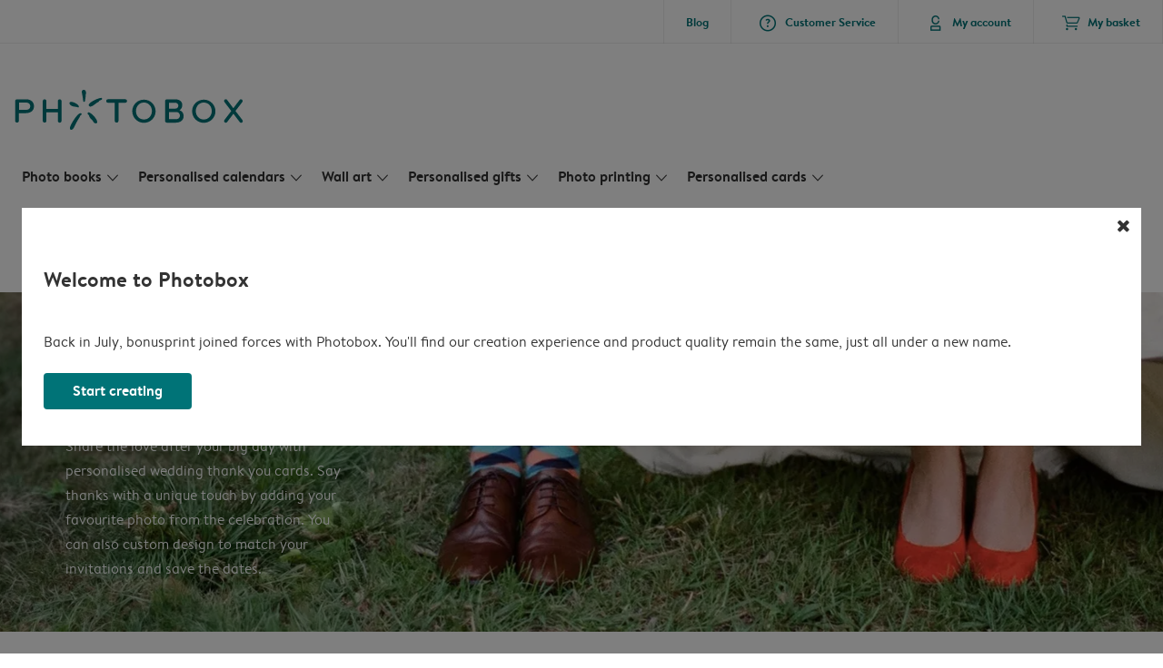

--- FILE ---
content_type: text/html; charset=UTF-8
request_url: https://www.photobox.co.uk/personalised-cards/wedding/thank-you?card_id=8RaG0pRhq7UBD2U3LiWDPq&detail=
body_size: 563335
content:

<!DOCTYPE html>
<html class="arc3-pbx smooth-scroll" lang="en-GB" prefix="og: http://ogp.me/ns# video: http://ogp.me/ns/video# ya: http://webmaster.yandex.ru/vocabularies/">
    <head >
        <script type="text/javascript">
          var merchandisingCampaignUUID = "95d94b8c-0631-46ca-8fb0-9d441503e632";
          var productDisplayArticleType = "card";
        </script>

                    <script type="text/javascript" src="https://js-cdn.dynatrace.com/jstag/1944242a637/bf21585reu/b8b75a5160d89272_complete.js" crossorigin="anonymous"></script>
                
        <meta name="robots" content="index, follow" />
<meta name="viewport" content="width=device-width, initial-scale=1, maximum-scale=1" />
<meta name="twitter:card" content="summary" />
<meta name="description" content="Create your Wedding Thank You Cards ⚡ Quick, easy and intuitive ⭐ Free envelopes ⭐ Satisfaction Guaranteed! | Photobox 🧡 Wedding Thank You Cards!" />
<meta name="twitter:title" content="Wedding Thank You Cards &raquo; Quick and easy to create! | Photobox UK" />
<meta name="twitter:description" content="Create your Wedding Thank You Cards ⚡ Quick, easy and intuitive ⭐ Free envelopes ⭐ Satisfaction Guaranteed!| Photobox 🧡 Wedding Thank You Cards!" />
<meta name="p:domain_verify" content="cbea48e58fda4863ba20a5ca18725ac2" />
<meta property="og:type" content="website" />
<meta property="og:title" content="Wedding Thank You Cards &raquo; Quick and easy to create! | Photobox UK" />
<meta property="og:description" content="Create your Wedding Thank You Cards ⚡ Quick, easy and intuitive ⭐ Free envelopes ⭐ Satisfaction Guaranteed!| Photobox 🧡 Wedding Thank You Cards!" />
<meta property="og:image" content="https://www.photobox.co.uk/content/default_photobox.co.uk.jpg" />
<meta property="og:image:secure_url" content="https://www.photobox.co.uk/content/default_photobox.co.uk.jpg" />
<meta property="twitter:image" content="https://www.photobox.co.uk/content/default_photobox.co.uk.jpg" />
<meta property="og:locale" content="en_GB" />
<meta property="og:url" content="https://www.photobox.co.uk/personalised-cards/wedding/thank-you" />
<meta property="og:site_name" content="photobox.co.uk" />
<meta http-equiv="X-Ua-Compatible" content="IE=edge,chrome=1" />
<meta charset="UTF-8" />


        <link rel="preconnect" href="https://arc.albelli.com">
        <link rel="dns-prefetch" href="https://arc.albelli.com">
        <link rel="preconnect" href="https://assets.adobedtm.com">
        <link rel="dns-prefetch" href="https://assets.adobedtm.com">

        <link rel="apple-touch-icon-precomposed" sizes="57x57" href="/application-icons/apple-touch-icon-57x57-pbx.png" />
        <link rel="apple-touch-icon-precomposed" sizes="114x114" href="/application-icons/apple-touch-icon-114x114-pbx.png" />
        <link rel="apple-touch-icon-precomposed" sizes="72x72" href="/application-icons/apple-touch-icon-72x72-pbx.png" />
        <link rel="apple-touch-icon-precomposed" sizes="144x144" href="/application-icons/apple-touch-icon-144x144-pbx.png" />
        <link rel="apple-touch-icon-precomposed" sizes="120x120" href="/application-icons/apple-touch-icon-120x120-pbx.png" />
        <link rel="apple-touch-icon-precomposed" sizes="152x152" href="/application-icons/apple-touch-icon-152x152-pbx.png" />
        <link rel="icon" type="image/png" href="/application-icons/favicon-pbx.ico" sizes="32x32" />

        
        <link rel="alternate" href="https://www.albelli.nl/kaarten-maken/trouwkaarten/bedankkaartjes" hreflang="nl-nl"/>
<link rel="alternate" href="https://www.albelli.be/kaarten-maken/trouwkaarten/bedankkaartjes" hreflang="nl-be"/>
<link rel="alternate" href="https://www.posterxxl.de/karten-gestalten/hochzeitskarten/dankeskarten" hreflang="de-de"/>
<link rel="alternate" href="https://www.posterxxl.at/karten-gestalten/hochzeitskarten/dankeskarten" hreflang="de-at"/>
<link rel="alternate" href="https://www.fotoknudsen.no/fotokort/bryllupskort/takkekort" hreflang="no-no"/>
<link rel="alternate" href="https://www.onskefoto.se/fotokort/brollopskort/tackkort" hreflang="sv-se"/>
<link rel="alternate" href="https://www.photobox.co.uk/personalised-cards/wedding/thank-you" hreflang="en-gb"/>
<link rel="alternate" href="https://www.photobox.fr/faire-part/mariage/cartes-de-remerciement" hreflang="fr-fr"/>
<link rel="alternate" href="https://www.photobox.ie/personalised-cards/wedding/thank-you" hreflang="en-ie"/>
<link rel="alternate" href="https://www.photobox.it/biglietti-personalizzati/inviti-matrimonio/ringraziamento" hreflang="it-it"/>
<link rel="alternate" href="https://www.photobox.dk/personlige-fotokort/bryllupskort/takkekort" hreflang="da-dk"/>
<link rel="alternate" href="https://www.hofmann.es/tarjetas-personalizadas/boda/agradecimiento" hreflang="es-es"/>
<link rel="alternate" href="https://www.hofmann.pt/cartoes-personalizados/postais-casamento/agradecimento" hreflang="pt-pt"/>

        

        <title>Wedding Thank You Cards » Quick and easy to create!</title>
        <link rel="stylesheet" href="/assets/1885.css?v=e6b99c514e11739745a4">

        <script type="text/javascript">
                                            var tracking = {"pageIdentifier":"Product page","pageCategory":"Cards","pageName":"Cards: Product Detail Page","pageSection":"Product","pageSubCategory":"Wedding"};

                            
                        var env              = 'prd';
            var vendorProperties = {"vendor":1226,"locale":"en-GB","logo":"photobox","currency":"GBP","channel":"photobox.co.uk","strike_through_pricing":true,"isb2b":false,"domain":"photobox.co.uk","country":"GB","language":"en"};

                                                    
            // initialise tracking object if it is undefined
            if (typeof window.TC_data === 'undefined') {
			    window.TC_data = {};
		    }
        </script>

                    <link rel="stylesheet" href="/assets/4229.css?v=5c0a3af441637e5bc7a7"><link rel="stylesheet" href="/assets/492.css?v=2999ec029b6d30ef9f01"><link rel="stylesheet" href="/assets/5404.css?v=abf2f686921bf0005748"><link rel="stylesheet" href="/assets/pages/product-pages/product.css?v=19d3de25fc65ea38ec5b">
    <link rel="stylesheet" href="/assets/pages/product-pages/card-detail.css?v=5cf881ef3b11b0da83dc">
          <script src="/assets/runtime.js?v=576129c2b1ad013fce1d"></script><script src="/assets/seo/autoset-canonical.js?v=ecaf835c94b2d2f564bf"></script>
	<script type="text/javascript">
		const params = new URLSearchParams(window.location.search);
		window.TC_data['products_predesign_ids'] = [params?.get('card_id')];
        const cardGroupsData = [{"theme":"Handcrafted love","orientation":"portrait","categories":[{"original":"Wedding","translation":"Wedding"}],"subcategories":[{"original":"Thank_you_cards","translation":"Thank you cards"}],"shippingTime":"4-5","cards":[{"predesignedId":"5qCSiur1KhdAYaJLuSWu_q","papId":"PAP_952","price":14.99,"pictures":["https:\/\/www.photobox.co.uk\/managed-assets\/predesigned-products\/preview\/94O05lsdKDf9GO6bA7fsuQ\/Predesignedproduct_94O05lsdKDf9GO6bA7fsuQ.png","https:\/\/www.photobox.co.uk\/managed-assets\/predesigned-products\/preview\/6w16LUCj4bZ9gJVXMc9hBj\/Predesignedproduct_6w16LUCj4bZ9gJVXMc9hBj.png","https:\/\/www.photobox.co.uk\/managed-assets\/predesigned-products\/preview\/34nF_YZba9hAlpOaWhhCJX\/Predesignedproduct_34nF_YZba9hAlpOaWhhCJX.png"],"rank":1,"createdAt":1707321263245,"formattedSize":"10 x 15 cm","theme":"Handcrafted love","format":"folded","paperType":"premium","size":"small"},{"predesignedId":"FnbaLVjraIH8PfiZsQeyAL","papId":"PAP_942","price":10.99,"pictures":["https:\/\/www.photobox.co.uk\/managed-assets\/predesigned-products\/preview\/DLPOWyRpaEOAhYG4jNuvv9\/Predesignedproduct_DLPOWyRpaEOAhYG4jNuvv9.png","https:\/\/www.photobox.co.uk\/managed-assets\/predesigned-products\/preview\/4_iMKmXAqtG9xZILS5yJCO\/Predesignedproduct_4_iMKmXAqtG9xZILS5yJCO.png"],"rank":1,"createdAt":1707321365369,"formattedSize":"10 x 15 cm","theme":"Handcrafted love","format":"unfolded","paperType":"premium","size":"small"},{"predesignedId":"5qCSiur1KhdAYaJLuSWu_q","papId":"PAP_954","price":19.99,"pictures":["https:\/\/www.photobox.co.uk\/managed-assets\/predesigned-products\/preview\/94O05lsdKDf9GO6bA7fsuQ\/Predesignedproduct_94O05lsdKDf9GO6bA7fsuQ.png","https:\/\/www.photobox.co.uk\/managed-assets\/predesigned-products\/preview\/6w16LUCj4bZ9gJVXMc9hBj\/Predesignedproduct_6w16LUCj4bZ9gJVXMc9hBj.png","https:\/\/www.photobox.co.uk\/managed-assets\/predesigned-products\/preview\/34nF_YZba9hAlpOaWhhCJX\/Predesignedproduct_34nF_YZba9hAlpOaWhhCJX.png"],"rank":1,"createdAt":1707321263245,"formattedSize":"13 x 19 cm","theme":"Handcrafted love","format":"folded","paperType":"premium","size":"large"},{"predesignedId":"FnbaLVjraIH8PfiZsQeyAL","papId":"PAP_944","price":13.99,"pictures":["https:\/\/www.photobox.co.uk\/managed-assets\/predesigned-products\/preview\/DLPOWyRpaEOAhYG4jNuvv9\/Predesignedproduct_DLPOWyRpaEOAhYG4jNuvv9.png","https:\/\/www.photobox.co.uk\/managed-assets\/predesigned-products\/preview\/4_iMKmXAqtG9xZILS5yJCO\/Predesignedproduct_4_iMKmXAqtG9xZILS5yJCO.png"],"rank":1,"createdAt":1707321365369,"formattedSize":"13 x 19 cm","theme":"Handcrafted love","format":"unfolded","paperType":"premium","size":"large"}],"minimalPrice":10.99},{"theme":"Diagonal date","orientation":"square","categories":[{"original":"Wedding","translation":"Wedding"}],"subcategories":[{"original":"Thank_you_cards","translation":"Thank you cards"}],"shippingTime":"4-5","cards":[{"predesignedId":"8i8XytOL4sU8YZHvzB4Bju","papId":"PAP_950","price":12.99,"pictures":["https:\/\/www.photobox.co.uk\/managed-assets\/predesigned-products\/preview\/E3KnV7gPaYw8gJJDX7p1FD\/Predesignedproduct_E3KnV7gPaYw8gJJDX7p1FD.png","https:\/\/www.photobox.co.uk\/managed-assets\/predesigned-products\/preview\/2eBNRlfT4bY93zAtBYj5nM\/Predesignedproduct_2eBNRlfT4bY93zAtBYj5nM.png","https:\/\/www.photobox.co.uk\/managed-assets\/predesigned-products\/preview\/8Ce-v4Y0abjA9bD3Y6m71g\/Predesignedproduct_8Ce-v4Y0abjA9bD3Y6m71g.png"],"rank":3,"createdAt":1722326475684,"formattedSize":"10 x 10 cm","theme":"Diagonal date","format":"folded","paperType":"premium","size":"small"},{"predesignedId":"BAs3J3oK4Mx9AKnrrd6V6J","papId":"PAP_940","price":8.99,"pictures":["https:\/\/www.photobox.co.uk\/managed-assets\/predesigned-products\/preview\/9nn6lxycaD6Ac-N9u3I63P\/Predesignedproduct_9nn6lxycaD6Ac-N9u3I63P.png","https:\/\/www.photobox.co.uk\/managed-assets\/predesigned-products\/preview\/9vLqlsbR4hkAaW-OY3QLOq\/Predesignedproduct_9vLqlsbR4hkAaW-OY3QLOq.png"],"rank":3,"createdAt":1722326764512,"formattedSize":"10 x 10 cm","theme":"Diagonal date","format":"unfolded","paperType":"premium","size":"small"},{"predesignedId":"8i8XytOL4sU8YZHvzB4Bju","papId":"PAP_951","price":16.99,"pictures":["https:\/\/www.photobox.co.uk\/managed-assets\/predesigned-products\/preview\/E3KnV7gPaYw8gJJDX7p1FD\/Predesignedproduct_E3KnV7gPaYw8gJJDX7p1FD.png","https:\/\/www.photobox.co.uk\/managed-assets\/predesigned-products\/preview\/2eBNRlfT4bY93zAtBYj5nM\/Predesignedproduct_2eBNRlfT4bY93zAtBYj5nM.png","https:\/\/www.photobox.co.uk\/managed-assets\/predesigned-products\/preview\/8Ce-v4Y0abjA9bD3Y6m71g\/Predesignedproduct_8Ce-v4Y0abjA9bD3Y6m71g.png"],"rank":3,"createdAt":1722326475684,"formattedSize":"15 x 15 cm","theme":"Diagonal date","format":"folded","paperType":"premium","size":"large"},{"predesignedId":"BAs3J3oK4Mx9AKnrrd6V6J","papId":"PAP_941","price":13.99,"pictures":["https:\/\/www.photobox.co.uk\/managed-assets\/predesigned-products\/preview\/9nn6lxycaD6Ac-N9u3I63P\/Predesignedproduct_9nn6lxycaD6Ac-N9u3I63P.png","https:\/\/www.photobox.co.uk\/managed-assets\/predesigned-products\/preview\/9vLqlsbR4hkAaW-OY3QLOq\/Predesignedproduct_9vLqlsbR4hkAaW-OY3QLOq.png"],"rank":3,"createdAt":1722326764512,"formattedSize":"15 x 15 cm","theme":"Diagonal date","format":"unfolded","paperType":"premium","size":"large"}],"minimalPrice":8.99},{"theme":"Minimalist wedding","orientation":"portrait","categories":[{"original":"Wedding","translation":"Wedding"}],"subcategories":[{"original":"Thank_you_cards","translation":"Thank you cards"}],"shippingTime":"4-5","cards":[{"predesignedId":"4Q0d9XmdKk_Brm28eenfrI","papId":"PAP_952","price":14.99,"pictures":["https:\/\/www.photobox.co.uk\/managed-assets\/predesigned-products\/preview\/2dbAzSaqaNt8f0GQgiovLz\/Predesignedproduct_2dbAzSaqaNt8f0GQgiovLz.png","https:\/\/www.photobox.co.uk\/managed-assets\/predesigned-products\/preview\/7_HKDvbcqxNA4TwZOTVFS1\/Predesignedproduct_7_HKDvbcqxNA4TwZOTVFS1.png","https:\/\/www.photobox.co.uk\/managed-assets\/predesigned-products\/preview\/0WlVF-6x4yR9rh8jS9Q6a-\/Predesignedproduct_0WlVF-6x4yR9rh8jS9Q6a-.png"],"rank":4,"createdAt":1720013385227,"formattedSize":"10 x 15 cm","theme":"Minimalist wedding","format":"folded","paperType":"premium","size":"small"},{"predesignedId":"0tAMUDOAK26BOnQP6-Wj3z","papId":"PAP_942","price":10.99,"pictures":["https:\/\/www.photobox.co.uk\/managed-assets\/predesigned-products\/preview\/EQ4XxkMH4Jo9KzNx1JQgHC\/Predesignedproduct_EQ4XxkMH4Jo9KzNx1JQgHC.png","https:\/\/www.photobox.co.uk\/managed-assets\/predesigned-products\/preview\/DHG3hgZeamYBriDTywcMtn\/Predesignedproduct_DHG3hgZeamYBriDTywcMtn.png"],"rank":4,"createdAt":1720016871103,"formattedSize":"10 x 15 cm","theme":"Minimalist wedding","format":"unfolded","paperType":"premium","size":"small"},{"predesignedId":"4Q0d9XmdKk_Brm28eenfrI","papId":"PAP_954","price":19.99,"pictures":["https:\/\/www.photobox.co.uk\/managed-assets\/predesigned-products\/preview\/2dbAzSaqaNt8f0GQgiovLz\/Predesignedproduct_2dbAzSaqaNt8f0GQgiovLz.png","https:\/\/www.photobox.co.uk\/managed-assets\/predesigned-products\/preview\/7_HKDvbcqxNA4TwZOTVFS1\/Predesignedproduct_7_HKDvbcqxNA4TwZOTVFS1.png","https:\/\/www.photobox.co.uk\/managed-assets\/predesigned-products\/preview\/0WlVF-6x4yR9rh8jS9Q6a-\/Predesignedproduct_0WlVF-6x4yR9rh8jS9Q6a-.png"],"rank":4,"createdAt":1720013385227,"formattedSize":"13 x 19 cm","theme":"Minimalist wedding","format":"folded","paperType":"premium","size":"large"},{"predesignedId":"0tAMUDOAK26BOnQP6-Wj3z","papId":"PAP_944","price":13.99,"pictures":["https:\/\/www.photobox.co.uk\/managed-assets\/predesigned-products\/preview\/EQ4XxkMH4Jo9KzNx1JQgHC\/Predesignedproduct_EQ4XxkMH4Jo9KzNx1JQgHC.png","https:\/\/www.photobox.co.uk\/managed-assets\/predesigned-products\/preview\/DHG3hgZeamYBriDTywcMtn\/Predesignedproduct_DHG3hgZeamYBriDTywcMtn.png"],"rank":4,"createdAt":1720016871103,"formattedSize":"13 x 19 cm","theme":"Minimalist wedding","format":"unfolded","paperType":"premium","size":"large"}],"minimalPrice":10.99},{"theme":"Modern love","orientation":"square","categories":[{"original":"Wedding","translation":"Wedding"}],"subcategories":[{"original":"Thank_you_cards","translation":"Thank you cards"}],"shippingTime":"4-5","cards":[{"predesignedId":"2u40DyeTKmM9FreUYXazV7","papId":"PAP_950","price":12.99,"pictures":["https:\/\/www.photobox.co.uk\/managed-assets\/predesigned-products\/preview\/4ChejVh6qS-AOaopXE1CJL\/Predesignedproduct_4ChejVh6qS-AOaopXE1CJL.png","https:\/\/www.photobox.co.uk\/managed-assets\/predesigned-products\/preview\/88vrOxQeqMx8knUKEGn_pZ\/Predesignedproduct_88vrOxQeqMx8knUKEGn_pZ.png","https:\/\/www.photobox.co.uk\/managed-assets\/predesigned-products\/preview\/CLyRte68qRX8mrM9Bw4-HJ\/Predesignedproduct_CLyRte68qRX8mrM9Bw4-HJ.png"],"rank":12,"createdAt":1739968746476,"formattedSize":"10 x 10 cm","theme":"Modern love","format":"folded","paperType":"premium","size":"small"},{"predesignedId":"6AMFQVM9qNGBi0gl9euwOt","papId":"PAP_940","price":8.99,"pictures":["https:\/\/www.photobox.co.uk\/managed-assets\/predesigned-products\/preview\/B3t6PomiKHTBpQ1FmJbZq4\/Predesignedproduct_B3t6PomiKHTBpQ1FmJbZq4.png","https:\/\/www.photobox.co.uk\/managed-assets\/predesigned-products\/preview\/B40MOPwCaraAB9NX-_BOei\/Predesignedproduct_B40MOPwCaraAB9NX-_BOei.png"],"rank":12,"createdAt":1739968880454,"formattedSize":"10 x 10 cm","theme":"Modern love","format":"unfolded","paperType":"premium","size":"small"},{"predesignedId":"2u40DyeTKmM9FreUYXazV7","papId":"PAP_951","price":16.99,"pictures":["https:\/\/www.photobox.co.uk\/managed-assets\/predesigned-products\/preview\/4ChejVh6qS-AOaopXE1CJL\/Predesignedproduct_4ChejVh6qS-AOaopXE1CJL.png","https:\/\/www.photobox.co.uk\/managed-assets\/predesigned-products\/preview\/88vrOxQeqMx8knUKEGn_pZ\/Predesignedproduct_88vrOxQeqMx8knUKEGn_pZ.png","https:\/\/www.photobox.co.uk\/managed-assets\/predesigned-products\/preview\/CLyRte68qRX8mrM9Bw4-HJ\/Predesignedproduct_CLyRte68qRX8mrM9Bw4-HJ.png"],"rank":12,"createdAt":1739968746476,"formattedSize":"15 x 15 cm","theme":"Modern love","format":"folded","paperType":"premium","size":"large"},{"predesignedId":"6AMFQVM9qNGBi0gl9euwOt","papId":"PAP_941","price":13.99,"pictures":["https:\/\/www.photobox.co.uk\/managed-assets\/predesigned-products\/preview\/B3t6PomiKHTBpQ1FmJbZq4\/Predesignedproduct_B3t6PomiKHTBpQ1FmJbZq4.png","https:\/\/www.photobox.co.uk\/managed-assets\/predesigned-products\/preview\/B40MOPwCaraAB9NX-_BOei\/Predesignedproduct_B40MOPwCaraAB9NX-_BOei.png"],"rank":12,"createdAt":1739968880454,"formattedSize":"15 x 15 cm","theme":"Modern love","format":"unfolded","paperType":"premium","size":"large"}],"minimalPrice":8.99},{"theme":"Relaxed like us","orientation":"portrait","categories":[{"original":"Wedding","translation":"Wedding"}],"subcategories":[{"original":"Thank_you_cards","translation":"Thank you cards"}],"shippingTime":"4-5","cards":[{"predesignedId":"Df_5d-F5q8D9yIdWTj0_0D","papId":"PAP_952","price":14.99,"pictures":["https:\/\/www.photobox.co.uk\/managed-assets\/predesigned-products\/preview\/96bbZ84Zqj3AbBoe1FmOBW\/Predesignedproduct_96bbZ84Zqj3AbBoe1FmOBW.png","https:\/\/www.photobox.co.uk\/managed-assets\/predesigned-products\/preview\/1JlYgUO_a4jBq85RYPspJ3\/Predesignedproduct_1JlYgUO_a4jBq85RYPspJ3.png","https:\/\/www.photobox.co.uk\/managed-assets\/predesigned-products\/preview\/8Nb0LAtaa-68MsGK50JpOt\/Predesignedproduct_8Nb0LAtaa-68MsGK50JpOt.png"],"rank":15,"createdAt":1648222574446,"formattedSize":"10 x 15 cm","theme":"Relaxed like us","format":"folded","paperType":"premium","size":"small"},{"predesignedId":"2VrWczWbKqSA_kyHtWPBzF","papId":"PAP_942","price":10.99,"pictures":["https:\/\/www.photobox.co.uk\/managed-assets\/predesigned-products\/preview\/2wj2UKhb4CwBqzXjp6zdFJ\/Predesignedproduct_2wj2UKhb4CwBqzXjp6zdFJ.png","https:\/\/www.photobox.co.uk\/managed-assets\/predesigned-products\/preview\/0j9Eb2pka4KBN4Mao93Xik\/Predesignedproduct_0j9Eb2pka4KBN4Mao93Xik.png"],"rank":15,"createdAt":1648222463385,"formattedSize":"10 x 15 cm","theme":"Relaxed like us","format":"unfolded","paperType":"premium","size":"small"},{"predesignedId":"Df_5d-F5q8D9yIdWTj0_0D","papId":"PAP_954","price":19.99,"pictures":["https:\/\/www.photobox.co.uk\/managed-assets\/predesigned-products\/preview\/96bbZ84Zqj3AbBoe1FmOBW\/Predesignedproduct_96bbZ84Zqj3AbBoe1FmOBW.png","https:\/\/www.photobox.co.uk\/managed-assets\/predesigned-products\/preview\/1JlYgUO_a4jBq85RYPspJ3\/Predesignedproduct_1JlYgUO_a4jBq85RYPspJ3.png","https:\/\/www.photobox.co.uk\/managed-assets\/predesigned-products\/preview\/8Nb0LAtaa-68MsGK50JpOt\/Predesignedproduct_8Nb0LAtaa-68MsGK50JpOt.png"],"rank":15,"createdAt":1648222574446,"formattedSize":"13 x 19 cm","theme":"Relaxed like us","format":"folded","paperType":"premium","size":"large"},{"predesignedId":"2VrWczWbKqSA_kyHtWPBzF","papId":"PAP_944","price":13.99,"pictures":["https:\/\/www.photobox.co.uk\/managed-assets\/predesigned-products\/preview\/2wj2UKhb4CwBqzXjp6zdFJ\/Predesignedproduct_2wj2UKhb4CwBqzXjp6zdFJ.png","https:\/\/www.photobox.co.uk\/managed-assets\/predesigned-products\/preview\/0j9Eb2pka4KBN4Mao93Xik\/Predesignedproduct_0j9Eb2pka4KBN4Mao93Xik.png"],"rank":15,"createdAt":1648222463385,"formattedSize":"13 x 19 cm","theme":"Relaxed like us","format":"unfolded","paperType":"premium","size":"large"}],"minimalPrice":10.99},{"theme":"Bows and doodles","orientation":"portrait","categories":[{"original":"Wedding","translation":"Wedding"}],"subcategories":[{"original":"Thank_you_cards","translation":"Thank you cards"}],"shippingTime":"4-5","cards":[{"predesignedId":"6Rmg5DbP4Q9AIBaYRwwvA5","papId":"PAP_952","price":14.99,"pictures":["https:\/\/www.photobox.co.uk\/managed-assets\/predesigned-products\/preview\/1t5J0B13K2N9v1h14n-rrv\/Predesignedproduct_1t5J0B13K2N9v1h14n-rrv.png","https:\/\/www.photobox.co.uk\/managed-assets\/predesigned-products\/preview\/7WmrotzZKvQBO27-XKfmdG\/Predesignedproduct_7WmrotzZKvQBO27-XKfmdG.png","https:\/\/www.photobox.co.uk\/managed-assets\/predesigned-products\/preview\/2X_gblFNKO_Aj_A_FGP0Xa\/Predesignedproduct_2X_gblFNKO_Aj_A_FGP0Xa.png"],"rank":17,"createdAt":1738236884570,"formattedSize":"10 x 15 cm","theme":"Bows and doodles","format":"folded","paperType":"premium","size":"small"},{"predesignedId":"CsdoJQJ9qdOAm1PQEKSZjU","papId":"PAP_942","price":10.99,"pictures":["https:\/\/www.photobox.co.uk\/managed-assets\/predesigned-products\/preview\/C_Tyait0a0sA_iAuc9SVwU\/Predesignedproduct_C_Tyait0a0sA_iAuc9SVwU.png","https:\/\/www.photobox.co.uk\/managed-assets\/predesigned-products\/preview\/18A9MKKkqsZAOmmXBQ6aI3\/Predesignedproduct_18A9MKKkqsZAOmmXBQ6aI3.png"],"rank":17,"createdAt":1738237129800,"formattedSize":"10 x 15 cm","theme":"Bows and doodles","format":"unfolded","paperType":"premium","size":"small"},{"predesignedId":"6Rmg5DbP4Q9AIBaYRwwvA5","papId":"PAP_954","price":19.99,"pictures":["https:\/\/www.photobox.co.uk\/managed-assets\/predesigned-products\/preview\/1t5J0B13K2N9v1h14n-rrv\/Predesignedproduct_1t5J0B13K2N9v1h14n-rrv.png","https:\/\/www.photobox.co.uk\/managed-assets\/predesigned-products\/preview\/7WmrotzZKvQBO27-XKfmdG\/Predesignedproduct_7WmrotzZKvQBO27-XKfmdG.png","https:\/\/www.photobox.co.uk\/managed-assets\/predesigned-products\/preview\/2X_gblFNKO_Aj_A_FGP0Xa\/Predesignedproduct_2X_gblFNKO_Aj_A_FGP0Xa.png"],"rank":17,"createdAt":1738236884570,"formattedSize":"13 x 19 cm","theme":"Bows and doodles","format":"folded","paperType":"premium","size":"large"},{"predesignedId":"CsdoJQJ9qdOAm1PQEKSZjU","papId":"PAP_944","price":13.99,"pictures":["https:\/\/www.photobox.co.uk\/managed-assets\/predesigned-products\/preview\/C_Tyait0a0sA_iAuc9SVwU\/Predesignedproduct_C_Tyait0a0sA_iAuc9SVwU.png","https:\/\/www.photobox.co.uk\/managed-assets\/predesigned-products\/preview\/18A9MKKkqsZAOmmXBQ6aI3\/Predesignedproduct_18A9MKKkqsZAOmmXBQ6aI3.png"],"rank":17,"createdAt":1738237129800,"formattedSize":"13 x 19 cm","theme":"Bows and doodles","format":"unfolded","paperType":"premium","size":"large"}],"minimalPrice":10.99},{"theme":"Serif and snaps","orientation":"square","categories":[{"original":"Wedding","translation":"Wedding"}],"subcategories":[{"original":"Thank_you_cards","translation":"Thank you cards"}],"shippingTime":"4-5","cards":[{"predesignedId":"7qY9NKK9aOY9Uq_U2aLzKM","papId":"PAP_950","price":12.99,"pictures":["https:\/\/www.photobox.co.uk\/managed-assets\/predesigned-products\/preview\/54EpL7I9ahC9VsoYI4pqba\/Predesignedproduct_54EpL7I9ahC9VsoYI4pqba.png","https:\/\/www.photobox.co.uk\/managed-assets\/predesigned-products\/preview\/5gXlcuhDae78u2ZTS562d9\/Predesignedproduct_5gXlcuhDae78u2ZTS562d9.png","https:\/\/www.photobox.co.uk\/managed-assets\/predesigned-products\/preview\/1j7Cgsyy46T8h_x8xubp7G\/Predesignedproduct_1j7Cgsyy46T8h_x8xubp7G.png"],"rank":23,"createdAt":1739176265528,"formattedSize":"10 x 10 cm","theme":"Serif and snaps","format":"folded","paperType":"premium","size":"small"},{"predesignedId":"7_0ezm2PqEI9tTO5SFQg4P","papId":"PAP_940","price":8.99,"pictures":["https:\/\/www.photobox.co.uk\/managed-assets\/predesigned-products\/preview\/8m35hZOqapXA6a1W4Reh6L\/Predesignedproduct_8m35hZOqapXA6a1W4Reh6L.png","https:\/\/www.photobox.co.uk\/managed-assets\/predesigned-products\/preview\/2QERE34zaEJ9AYN7n20luS\/Predesignedproduct_2QERE34zaEJ9AYN7n20luS.png"],"rank":23,"createdAt":1739177191967,"formattedSize":"10 x 10 cm","theme":"Serif and snaps","format":"unfolded","paperType":"premium","size":"small"},{"predesignedId":"7qY9NKK9aOY9Uq_U2aLzKM","papId":"PAP_951","price":16.99,"pictures":["https:\/\/www.photobox.co.uk\/managed-assets\/predesigned-products\/preview\/54EpL7I9ahC9VsoYI4pqba\/Predesignedproduct_54EpL7I9ahC9VsoYI4pqba.png","https:\/\/www.photobox.co.uk\/managed-assets\/predesigned-products\/preview\/5gXlcuhDae78u2ZTS562d9\/Predesignedproduct_5gXlcuhDae78u2ZTS562d9.png","https:\/\/www.photobox.co.uk\/managed-assets\/predesigned-products\/preview\/1j7Cgsyy46T8h_x8xubp7G\/Predesignedproduct_1j7Cgsyy46T8h_x8xubp7G.png"],"rank":23,"createdAt":1739176265528,"formattedSize":"15 x 15 cm","theme":"Serif and snaps","format":"folded","paperType":"premium","size":"large"},{"predesignedId":"7_0ezm2PqEI9tTO5SFQg4P","papId":"PAP_941","price":13.99,"pictures":["https:\/\/www.photobox.co.uk\/managed-assets\/predesigned-products\/preview\/8m35hZOqapXA6a1W4Reh6L\/Predesignedproduct_8m35hZOqapXA6a1W4Reh6L.png","https:\/\/www.photobox.co.uk\/managed-assets\/predesigned-products\/preview\/2QERE34zaEJ9AYN7n20luS\/Predesignedproduct_2QERE34zaEJ9AYN7n20luS.png"],"rank":23,"createdAt":1739177191967,"formattedSize":"15 x 15 cm","theme":"Serif and snaps","format":"unfolded","paperType":"premium","size":"large"}],"minimalPrice":8.99},{"theme":"Natural nuptials","orientation":"landscape","categories":[{"original":"Wedding","translation":"Wedding"}],"subcategories":[{"original":"Thank_you_cards","translation":"Thank you cards"}],"shippingTime":"4-5","cards":[{"predesignedId":"0r0pYJmN4Dp96owPi-vODZ","papId":"PAP_953","price":14.99,"pictures":["https:\/\/www.photobox.co.uk\/managed-assets\/predesigned-products\/preview\/DwsF75cDakXB9d61ngrRH4\/Predesignedproduct_DwsF75cDakXB9d61ngrRH4.png","https:\/\/www.photobox.co.uk\/managed-assets\/predesigned-products\/preview\/2vPcGYZ44kNBftsdw3wVJH\/Predesignedproduct_2vPcGYZ44kNBftsdw3wVJH.png","https:\/\/www.photobox.co.uk\/managed-assets\/predesigned-products\/preview\/1h2b-qgHK3l8Uhm4xgM37j\/Predesignedproduct_1h2b-qgHK3l8Uhm4xgM37j.png"],"rank":24,"createdAt":1707384557980,"formattedSize":"15 x 10 cm","theme":"Natural nuptials","format":"folded","paperType":"premium","size":"small"},{"predesignedId":"C8DKvlSDKrr9RSB0lUwsff","papId":"PAP_943","price":10.99,"pictures":["https:\/\/www.photobox.co.uk\/managed-assets\/predesigned-products\/preview\/85vo9uNrK7kAN2Q52kvvIW\/Predesignedproduct_85vo9uNrK7kAN2Q52kvvIW.png","https:\/\/www.photobox.co.uk\/managed-assets\/predesigned-products\/preview\/4p3YSJrVaZoAT-WIyU4Id-\/Predesignedproduct_4p3YSJrVaZoAT-WIyU4Id-.png"],"rank":24,"createdAt":1707384751582,"formattedSize":"15 x 10 cm","theme":"Natural nuptials","format":"unfolded","paperType":"premium","size":"small"},{"predesignedId":"0r0pYJmN4Dp96owPi-vODZ","papId":"PAP_955","price":19.99,"pictures":["https:\/\/www.photobox.co.uk\/managed-assets\/predesigned-products\/preview\/DwsF75cDakXB9d61ngrRH4\/Predesignedproduct_DwsF75cDakXB9d61ngrRH4.png","https:\/\/www.photobox.co.uk\/managed-assets\/predesigned-products\/preview\/2vPcGYZ44kNBftsdw3wVJH\/Predesignedproduct_2vPcGYZ44kNBftsdw3wVJH.png","https:\/\/www.photobox.co.uk\/managed-assets\/predesigned-products\/preview\/1h2b-qgHK3l8Uhm4xgM37j\/Predesignedproduct_1h2b-qgHK3l8Uhm4xgM37j.png"],"rank":24,"createdAt":1707384557980,"formattedSize":"19 x 13 cm","theme":"Natural nuptials","format":"folded","paperType":"premium","size":"large"},{"predesignedId":"C8DKvlSDKrr9RSB0lUwsff","papId":"PAP_945","price":13.99,"pictures":["https:\/\/www.photobox.co.uk\/managed-assets\/predesigned-products\/preview\/85vo9uNrK7kAN2Q52kvvIW\/Predesignedproduct_85vo9uNrK7kAN2Q52kvvIW.png","https:\/\/www.photobox.co.uk\/managed-assets\/predesigned-products\/preview\/4p3YSJrVaZoAT-WIyU4Id-\/Predesignedproduct_4p3YSJrVaZoAT-WIyU4Id-.png"],"rank":24,"createdAt":1707384751582,"formattedSize":"19 x 13 cm","theme":"Natural nuptials","format":"unfolded","paperType":"premium","size":"large"}],"minimalPrice":10.99},{"theme":"Elegant script","orientation":"square","categories":[{"original":"Wedding","translation":"Wedding"}],"subcategories":[{"original":"Thank_you_cards","translation":"Thank you cards"}],"shippingTime":"4-5","cards":[{"predesignedId":"D0noKpIC4gK99HeT9oZ2Sa","papId":"PAP_950","price":12.99,"pictures":["https:\/\/www.photobox.co.uk\/managed-assets\/predesigned-products\/preview\/7TXsj9Ik4Ny8y4woFhMjzW\/Predesignedproduct_7TXsj9Ik4Ny8y4woFhMjzW.png","https:\/\/www.photobox.co.uk\/managed-assets\/predesigned-products\/preview\/9gHWzL1Mau49fMcV6FaH-D\/Predesignedproduct_9gHWzL1Mau49fMcV6FaH-D.png","https:\/\/www.photobox.co.uk\/managed-assets\/predesigned-products\/preview\/DqU_1Bwh4vFBTBAre3M8hw\/Predesignedproduct_DqU_1Bwh4vFBTBAre3M8hw.png"],"rank":32,"createdAt":1737133463072,"formattedSize":"10 x 10 cm","theme":"Elegant script","format":"folded","paperType":"premium","size":"small"},{"predesignedId":"C-RgAUALq3N8b-7T3Tmt9x","papId":"PAP_940","price":8.99,"pictures":["https:\/\/www.photobox.co.uk\/managed-assets\/predesigned-products\/preview\/D-LhG7e748z9jPXXS1-Wuv\/Predesignedproduct_D-LhG7e748z9jPXXS1-Wuv.png","https:\/\/www.photobox.co.uk\/managed-assets\/predesigned-products\/preview\/8eXzWOppqez9kih8oOTS-h\/Predesignedproduct_8eXzWOppqez9kih8oOTS-h.png"],"rank":32,"createdAt":1737365871312,"formattedSize":"10 x 10 cm","theme":"Elegant script","format":"unfolded","paperType":"premium","size":"small"},{"predesignedId":"D0noKpIC4gK99HeT9oZ2Sa","papId":"PAP_951","price":16.99,"pictures":["https:\/\/www.photobox.co.uk\/managed-assets\/predesigned-products\/preview\/7TXsj9Ik4Ny8y4woFhMjzW\/Predesignedproduct_7TXsj9Ik4Ny8y4woFhMjzW.png","https:\/\/www.photobox.co.uk\/managed-assets\/predesigned-products\/preview\/9gHWzL1Mau49fMcV6FaH-D\/Predesignedproduct_9gHWzL1Mau49fMcV6FaH-D.png","https:\/\/www.photobox.co.uk\/managed-assets\/predesigned-products\/preview\/DqU_1Bwh4vFBTBAre3M8hw\/Predesignedproduct_DqU_1Bwh4vFBTBAre3M8hw.png"],"rank":32,"createdAt":1737133463072,"formattedSize":"15 x 15 cm","theme":"Elegant script","format":"folded","paperType":"premium","size":"large"},{"predesignedId":"C-RgAUALq3N8b-7T3Tmt9x","papId":"PAP_941","price":13.99,"pictures":["https:\/\/www.photobox.co.uk\/managed-assets\/predesigned-products\/preview\/D-LhG7e748z9jPXXS1-Wuv\/Predesignedproduct_D-LhG7e748z9jPXXS1-Wuv.png","https:\/\/www.photobox.co.uk\/managed-assets\/predesigned-products\/preview\/8eXzWOppqez9kih8oOTS-h\/Predesignedproduct_8eXzWOppqez9kih8oOTS-h.png"],"rank":32,"createdAt":1737365871312,"formattedSize":"15 x 15 cm","theme":"Elegant script","format":"unfolded","paperType":"premium","size":"large"}],"minimalPrice":8.99},{"theme":"Timeless script","orientation":"portrait","categories":[{"original":"Wedding","translation":"Wedding"}],"subcategories":[{"original":"Thank_you_cards","translation":"Thank you cards"}],"shippingTime":"4-5","cards":[{"predesignedId":"2QVFmiLoqmLA2-9SNCHlwG","papId":"PAP_952","price":14.99,"pictures":["https:\/\/www.photobox.co.uk\/managed-assets\/predesigned-products\/preview\/5tdxQnSqKdcA2mJ-nJklVF\/Predesignedproduct_5tdxQnSqKdcA2mJ-nJklVF.png","https:\/\/www.photobox.co.uk\/managed-assets\/predesigned-products\/preview\/9dLXW5OnKamB1MpjxRWuIm\/Predesignedproduct_9dLXW5OnKamB1MpjxRWuIm.png","https:\/\/www.photobox.co.uk\/managed-assets\/predesigned-products\/preview\/DHNhjmHI4D59FwvPaaXXAh\/Predesignedproduct_DHNhjmHI4D59FwvPaaXXAh.png"],"rank":33,"createdAt":1739184499805,"formattedSize":"10 x 15 cm","theme":"Timeless script","format":"folded","paperType":"premium","size":"small"},{"predesignedId":"3VsXsXOFax1AmmcqkL6Xio","papId":"PAP_942","price":10.99,"pictures":["https:\/\/www.photobox.co.uk\/managed-assets\/predesigned-products\/preview\/3UKLzTvoqBUB0w3Xc1uIV_\/Predesignedproduct_3UKLzTvoqBUB0w3Xc1uIV_.png","https:\/\/www.photobox.co.uk\/managed-assets\/predesigned-products\/preview\/5v9PgTimK31ADQ7cQQR6sm\/Predesignedproduct_5v9PgTimK31ADQ7cQQR6sm.png"],"rank":33,"createdAt":1739186292602,"formattedSize":"10 x 15 cm","theme":"Timeless script","format":"unfolded","paperType":"premium","size":"small"},{"predesignedId":"2QVFmiLoqmLA2-9SNCHlwG","papId":"PAP_954","price":19.99,"pictures":["https:\/\/www.photobox.co.uk\/managed-assets\/predesigned-products\/preview\/5tdxQnSqKdcA2mJ-nJklVF\/Predesignedproduct_5tdxQnSqKdcA2mJ-nJklVF.png","https:\/\/www.photobox.co.uk\/managed-assets\/predesigned-products\/preview\/9dLXW5OnKamB1MpjxRWuIm\/Predesignedproduct_9dLXW5OnKamB1MpjxRWuIm.png","https:\/\/www.photobox.co.uk\/managed-assets\/predesigned-products\/preview\/DHNhjmHI4D59FwvPaaXXAh\/Predesignedproduct_DHNhjmHI4D59FwvPaaXXAh.png"],"rank":33,"createdAt":1739184499805,"formattedSize":"13 x 19 cm","theme":"Timeless script","format":"folded","paperType":"premium","size":"large"},{"predesignedId":"3VsXsXOFax1AmmcqkL6Xio","papId":"PAP_944","price":13.99,"pictures":["https:\/\/www.photobox.co.uk\/managed-assets\/predesigned-products\/preview\/3UKLzTvoqBUB0w3Xc1uIV_\/Predesignedproduct_3UKLzTvoqBUB0w3Xc1uIV_.png","https:\/\/www.photobox.co.uk\/managed-assets\/predesigned-products\/preview\/5v9PgTimK31ADQ7cQQR6sm\/Predesignedproduct_5v9PgTimK31ADQ7cQQR6sm.png"],"rank":33,"createdAt":1739186292602,"formattedSize":"13 x 19 cm","theme":"Timeless script","format":"unfolded","paperType":"premium","size":"large"}],"minimalPrice":10.99},{"theme":"Tropical ink","orientation":"landscape","categories":[{"original":"Wedding","translation":"Wedding"}],"subcategories":[{"original":"Thank_you_cards","translation":"Thank you cards"}],"shippingTime":"4-5","cards":[{"predesignedId":"Cr9DUpITa-uAnyEpVdw7w0","papId":"PAP_953","price":14.99,"pictures":["https:\/\/www.photobox.co.uk\/managed-assets\/predesigned-products\/preview\/De__tC2JqtYAGEBrVhv5Vk\/Predesignedproduct_De__tC2JqtYAGEBrVhv5Vk.png","https:\/\/www.photobox.co.uk\/managed-assets\/predesigned-products\/preview\/7s4lqEuNKad8OW4o_8-eL8\/Predesignedproduct_7s4lqEuNKad8OW4o_8-eL8.png","https:\/\/www.photobox.co.uk\/managed-assets\/predesigned-products\/preview\/EP-nQGFcKmZAB9RB_QL0jv\/Predesignedproduct_EP-nQGFcKmZAB9RB_QL0jv.png"],"rank":34,"createdAt":1740130315629,"formattedSize":"15 x 10 cm","theme":"Tropical ink","format":"folded","paperType":"premium","size":"small"},{"predesignedId":"4mUsFv6f4HF8fx2miLmW30","papId":"PAP_943","price":10.99,"pictures":["https:\/\/www.photobox.co.uk\/managed-assets\/predesigned-products\/preview\/FI7uU_PB494AbDRDKA8yjE\/Predesignedproduct_FI7uU_PB494AbDRDKA8yjE.png","https:\/\/www.photobox.co.uk\/managed-assets\/predesigned-products\/preview\/2ur7F9lWa6pBf2hUBrxefB\/Predesignedproduct_2ur7F9lWa6pBf2hUBrxefB.png"],"rank":34,"createdAt":1740130366789,"formattedSize":"15 x 10 cm","theme":"Tropical ink","format":"unfolded","paperType":"premium","size":"small"},{"predesignedId":"Cr9DUpITa-uAnyEpVdw7w0","papId":"PAP_955","price":19.99,"pictures":["https:\/\/www.photobox.co.uk\/managed-assets\/predesigned-products\/preview\/De__tC2JqtYAGEBrVhv5Vk\/Predesignedproduct_De__tC2JqtYAGEBrVhv5Vk.png","https:\/\/www.photobox.co.uk\/managed-assets\/predesigned-products\/preview\/7s4lqEuNKad8OW4o_8-eL8\/Predesignedproduct_7s4lqEuNKad8OW4o_8-eL8.png","https:\/\/www.photobox.co.uk\/managed-assets\/predesigned-products\/preview\/EP-nQGFcKmZAB9RB_QL0jv\/Predesignedproduct_EP-nQGFcKmZAB9RB_QL0jv.png"],"rank":34,"createdAt":1740130315629,"formattedSize":"19 x 13 cm","theme":"Tropical ink","format":"folded","paperType":"premium","size":"large"},{"predesignedId":"4mUsFv6f4HF8fx2miLmW30","papId":"PAP_945","price":13.99,"pictures":["https:\/\/www.photobox.co.uk\/managed-assets\/predesigned-products\/preview\/FI7uU_PB494AbDRDKA8yjE\/Predesignedproduct_FI7uU_PB494AbDRDKA8yjE.png","https:\/\/www.photobox.co.uk\/managed-assets\/predesigned-products\/preview\/2ur7F9lWa6pBf2hUBrxefB\/Predesignedproduct_2ur7F9lWa6pBf2hUBrxefB.png"],"rank":34,"createdAt":1740130366789,"formattedSize":"19 x 13 cm","theme":"Tropical ink","format":"unfolded","paperType":"premium","size":"large"}],"minimalPrice":10.99},{"theme":"Serif and sand","orientation":"square","categories":[{"original":"Wedding","translation":"Wedding"}],"subcategories":[{"original":"Thank_you_cards","translation":"Thank you cards"}],"shippingTime":"4-5","cards":[{"predesignedId":"2UN9rgTgqMV99lepvP-ATj","papId":"PAP_950","price":12.99,"pictures":["https:\/\/www.photobox.co.uk\/managed-assets\/predesigned-products\/preview\/FKK-VnnTqF5AZHODTOFSyr\/Predesignedproduct_FKK-VnnTqF5AZHODTOFSyr.png","https:\/\/www.photobox.co.uk\/managed-assets\/predesigned-products\/preview\/3xiFPC734k2BR-_hhzIxn7\/Predesignedproduct_3xiFPC734k2BR-_hhzIxn7.png","https:\/\/www.photobox.co.uk\/managed-assets\/predesigned-products\/preview\/5eT9N30Ha5B847Jo_k6Cjo\/Predesignedproduct_5eT9N30Ha5B847Jo_k6Cjo.png"],"rank":37,"createdAt":1738924691053,"formattedSize":"10 x 10 cm","theme":"Serif and sand","format":"folded","paperType":"premium","size":"small"},{"predesignedId":"DzH63FgTaJ49DYApPly_bB","papId":"PAP_940","price":8.99,"pictures":["https:\/\/www.photobox.co.uk\/managed-assets\/predesigned-products\/preview\/A2p5NvlMaVQB9DaeudWhXW\/Predesignedproduct_A2p5NvlMaVQB9DaeudWhXW.png","https:\/\/www.photobox.co.uk\/managed-assets\/predesigned-products\/preview\/DspQcTHA4MbBCM_VxyVnw-\/Predesignedproduct_DspQcTHA4MbBCM_VxyVnw-.png"],"rank":37,"createdAt":1738927985422,"formattedSize":"10 x 10 cm","theme":"Serif and sand","format":"unfolded","paperType":"premium","size":"small"},{"predesignedId":"2UN9rgTgqMV99lepvP-ATj","papId":"PAP_951","price":16.99,"pictures":["https:\/\/www.photobox.co.uk\/managed-assets\/predesigned-products\/preview\/FKK-VnnTqF5AZHODTOFSyr\/Predesignedproduct_FKK-VnnTqF5AZHODTOFSyr.png","https:\/\/www.photobox.co.uk\/managed-assets\/predesigned-products\/preview\/3xiFPC734k2BR-_hhzIxn7\/Predesignedproduct_3xiFPC734k2BR-_hhzIxn7.png","https:\/\/www.photobox.co.uk\/managed-assets\/predesigned-products\/preview\/5eT9N30Ha5B847Jo_k6Cjo\/Predesignedproduct_5eT9N30Ha5B847Jo_k6Cjo.png"],"rank":37,"createdAt":1738924691053,"formattedSize":"15 x 15 cm","theme":"Serif and sand","format":"folded","paperType":"premium","size":"large"},{"predesignedId":"DzH63FgTaJ49DYApPly_bB","papId":"PAP_941","price":13.99,"pictures":["https:\/\/www.photobox.co.uk\/managed-assets\/predesigned-products\/preview\/A2p5NvlMaVQB9DaeudWhXW\/Predesignedproduct_A2p5NvlMaVQB9DaeudWhXW.png","https:\/\/www.photobox.co.uk\/managed-assets\/predesigned-products\/preview\/DspQcTHA4MbBCM_VxyVnw-\/Predesignedproduct_DspQcTHA4MbBCM_VxyVnw-.png"],"rank":37,"createdAt":1738927985422,"formattedSize":"15 x 15 cm","theme":"Serif and sand","format":"unfolded","paperType":"premium","size":"large"}],"minimalPrice":8.99},{"theme":"Script and stripes","orientation":"square","categories":[{"original":"Wedding","translation":"Wedding"}],"subcategories":[{"original":"Thank_you_cards","translation":"Thank you cards"}],"shippingTime":"4-5","cards":[{"predesignedId":"3_r07Cq44UM8i_xPkUga8v","papId":"PAP_950","price":12.99,"pictures":["https:\/\/www.photobox.co.uk\/managed-assets\/predesigned-products\/preview\/9MbbG0AWqki9CvYdJlWpn4\/Predesignedproduct_9MbbG0AWqki9CvYdJlWpn4.png","https:\/\/www.photobox.co.uk\/managed-assets\/predesigned-products\/preview\/Bx6yT6lSKt2BZo8mBDYMiP\/Predesignedproduct_Bx6yT6lSKt2BZo8mBDYMiP.png","https:\/\/www.photobox.co.uk\/managed-assets\/predesigned-products\/preview\/FGGON87G4xb8hvu2bUlRcX\/Predesignedproduct_FGGON87G4xb8hvu2bUlRcX.png"],"rank":39,"createdAt":1738323566060,"formattedSize":"10 x 10 cm","theme":"Script and stripes","format":"folded","paperType":"premium","size":"small"},{"predesignedId":"CSvf5EESqtF9K7ecscphAj","papId":"PAP_940","price":8.99,"pictures":["https:\/\/www.photobox.co.uk\/managed-assets\/predesigned-products\/preview\/BUttDXCJKm19d9OW0Km2fz\/Predesignedproduct_BUttDXCJKm19d9OW0Km2fz.png","https:\/\/www.photobox.co.uk\/managed-assets\/predesigned-products\/preview\/1AcPGbZhafDA2-mAmS6-Bx\/Predesignedproduct_1AcPGbZhafDA2-mAmS6-Bx.png"],"rank":39,"createdAt":1738324686699,"formattedSize":"10 x 10 cm","theme":"Script and stripes","format":"unfolded","paperType":"premium","size":"small"},{"predesignedId":"3_r07Cq44UM8i_xPkUga8v","papId":"PAP_951","price":16.99,"pictures":["https:\/\/www.photobox.co.uk\/managed-assets\/predesigned-products\/preview\/9MbbG0AWqki9CvYdJlWpn4\/Predesignedproduct_9MbbG0AWqki9CvYdJlWpn4.png","https:\/\/www.photobox.co.uk\/managed-assets\/predesigned-products\/preview\/Bx6yT6lSKt2BZo8mBDYMiP\/Predesignedproduct_Bx6yT6lSKt2BZo8mBDYMiP.png","https:\/\/www.photobox.co.uk\/managed-assets\/predesigned-products\/preview\/FGGON87G4xb8hvu2bUlRcX\/Predesignedproduct_FGGON87G4xb8hvu2bUlRcX.png"],"rank":39,"createdAt":1738323566060,"formattedSize":"15 x 15 cm","theme":"Script and stripes","format":"folded","paperType":"premium","size":"large"},{"predesignedId":"CSvf5EESqtF9K7ecscphAj","papId":"PAP_941","price":13.99,"pictures":["https:\/\/www.photobox.co.uk\/managed-assets\/predesigned-products\/preview\/BUttDXCJKm19d9OW0Km2fz\/Predesignedproduct_BUttDXCJKm19d9OW0Km2fz.png","https:\/\/www.photobox.co.uk\/managed-assets\/predesigned-products\/preview\/1AcPGbZhafDA2-mAmS6-Bx\/Predesignedproduct_1AcPGbZhafDA2-mAmS6-Bx.png"],"rank":39,"createdAt":1738324686699,"formattedSize":"15 x 15 cm","theme":"Script and stripes","format":"unfolded","paperType":"premium","size":"large"}],"minimalPrice":8.99},{"theme":"Ornate tile","orientation":"portrait","categories":[{"original":"Wedding","translation":"Wedding"}],"subcategories":[{"original":"Thank_you_cards","translation":"Thank you cards"}],"shippingTime":"4-5","cards":[{"predesignedId":"3t1UskoUqV78s0OT0-yKIi","papId":"PAP_952","price":14.99,"pictures":["https:\/\/www.photobox.co.uk\/managed-assets\/predesigned-products\/preview\/FotjGSJd4RQBRWZ9dvstRK\/Predesignedproduct_FotjGSJd4RQBRWZ9dvstRK.png","https:\/\/www.photobox.co.uk\/managed-assets\/predesigned-products\/preview\/BF0DI50XqYQ9cJxkcSH3Gg\/Predesignedproduct_BF0DI50XqYQ9cJxkcSH3Gg.png","https:\/\/www.photobox.co.uk\/managed-assets\/predesigned-products\/preview\/8ePk2QXlK7x8MVmnKhWiUC\/Predesignedproduct_8ePk2QXlK7x8MVmnKhWiUC.png"],"rank":42,"createdAt":1737361574461,"formattedSize":"10 x 15 cm","theme":"Ornate tile","format":"folded","paperType":"premium","size":"small"},{"predesignedId":"5FgVNCGhau1BuPZLk1DxHA","papId":"PAP_942","price":10.99,"pictures":["https:\/\/www.photobox.co.uk\/managed-assets\/predesigned-products\/preview\/DHbOj1azKfmALzzzsI6HSq\/Predesignedproduct_DHbOj1azKfmALzzzsI6HSq.png","https:\/\/www.photobox.co.uk\/managed-assets\/predesigned-products\/preview\/62W2EbeGqWOBEQn3Nd_KS2\/Predesignedproduct_62W2EbeGqWOBEQn3Nd_KS2.png"],"rank":42,"createdAt":1737362161682,"formattedSize":"10 x 15 cm","theme":"Ornate tile","format":"unfolded","paperType":"premium","size":"small"},{"predesignedId":"3t1UskoUqV78s0OT0-yKIi","papId":"PAP_954","price":19.99,"pictures":["https:\/\/www.photobox.co.uk\/managed-assets\/predesigned-products\/preview\/FotjGSJd4RQBRWZ9dvstRK\/Predesignedproduct_FotjGSJd4RQBRWZ9dvstRK.png","https:\/\/www.photobox.co.uk\/managed-assets\/predesigned-products\/preview\/BF0DI50XqYQ9cJxkcSH3Gg\/Predesignedproduct_BF0DI50XqYQ9cJxkcSH3Gg.png","https:\/\/www.photobox.co.uk\/managed-assets\/predesigned-products\/preview\/8ePk2QXlK7x8MVmnKhWiUC\/Predesignedproduct_8ePk2QXlK7x8MVmnKhWiUC.png"],"rank":42,"createdAt":1737361574461,"formattedSize":"13 x 19 cm","theme":"Ornate tile","format":"folded","paperType":"premium","size":"large"},{"predesignedId":"5FgVNCGhau1BuPZLk1DxHA","papId":"PAP_944","price":13.99,"pictures":["https:\/\/www.photobox.co.uk\/managed-assets\/predesigned-products\/preview\/DHbOj1azKfmALzzzsI6HSq\/Predesignedproduct_DHbOj1azKfmALzzzsI6HSq.png","https:\/\/www.photobox.co.uk\/managed-assets\/predesigned-products\/preview\/62W2EbeGqWOBEQn3Nd_KS2\/Predesignedproduct_62W2EbeGqWOBEQn3Nd_KS2.png"],"rank":42,"createdAt":1737362161682,"formattedSize":"13 x 19 cm","theme":"Ornate tile","format":"unfolded","paperType":"premium","size":"large"}],"minimalPrice":10.99},{"theme":"Watercolour destination","orientation":"portrait","categories":[{"original":"Wedding","translation":"Wedding"}],"subcategories":[{"original":"Thank_you_cards","translation":"Thank you cards"}],"shippingTime":"4-5","cards":[{"predesignedId":"8l3_UTLeaMv8FU0gqFAEXN","papId":"PAP_952","price":14.99,"pictures":["https:\/\/www.photobox.co.uk\/managed-assets\/predesigned-products\/preview\/2cEwJtVfKXt9ja_swhQ6Uj\/Predesignedproduct_2cEwJtVfKXt9ja_swhQ6Uj.png","https:\/\/www.photobox.co.uk\/managed-assets\/predesigned-products\/preview\/ATscSQ9cKx5B99N1HtnSwg\/Predesignedproduct_ATscSQ9cKx5B99N1HtnSwg.png","https:\/\/www.photobox.co.uk\/managed-assets\/predesigned-products\/preview\/BkcFzblR4-T8GWE5yRbFvq\/Predesignedproduct_BkcFzblR4-T8GWE5yRbFvq.png"],"rank":43,"createdAt":1737640934222,"formattedSize":"10 x 15 cm","theme":"Watercolour destination","format":"folded","paperType":"premium","size":"small"},{"predesignedId":"DzzKrTT0K-99Blw8sPEm7P","papId":"PAP_942","price":10.99,"pictures":["https:\/\/www.photobox.co.uk\/managed-assets\/predesigned-products\/preview\/ABlk79ud4Dq9D8C8sautDq\/Predesignedproduct_ABlk79ud4Dq9D8C8sautDq.png","https:\/\/www.photobox.co.uk\/managed-assets\/predesigned-products\/preview\/5G5YUzFJaP5BXlLaECktv3\/Predesignedproduct_5G5YUzFJaP5BXlLaECktv3.png"],"rank":43,"createdAt":1737641245100,"formattedSize":"10 x 15 cm","theme":"Watercolour destination","format":"unfolded","paperType":"premium","size":"small"},{"predesignedId":"8l3_UTLeaMv8FU0gqFAEXN","papId":"PAP_954","price":19.99,"pictures":["https:\/\/www.photobox.co.uk\/managed-assets\/predesigned-products\/preview\/2cEwJtVfKXt9ja_swhQ6Uj\/Predesignedproduct_2cEwJtVfKXt9ja_swhQ6Uj.png","https:\/\/www.photobox.co.uk\/managed-assets\/predesigned-products\/preview\/ATscSQ9cKx5B99N1HtnSwg\/Predesignedproduct_ATscSQ9cKx5B99N1HtnSwg.png","https:\/\/www.photobox.co.uk\/managed-assets\/predesigned-products\/preview\/BkcFzblR4-T8GWE5yRbFvq\/Predesignedproduct_BkcFzblR4-T8GWE5yRbFvq.png"],"rank":43,"createdAt":1737640934222,"formattedSize":"13 x 19 cm","theme":"Watercolour destination","format":"folded","paperType":"premium","size":"large"},{"predesignedId":"DzzKrTT0K-99Blw8sPEm7P","papId":"PAP_944","price":13.99,"pictures":["https:\/\/www.photobox.co.uk\/managed-assets\/predesigned-products\/preview\/ABlk79ud4Dq9D8C8sautDq\/Predesignedproduct_ABlk79ud4Dq9D8C8sautDq.png","https:\/\/www.photobox.co.uk\/managed-assets\/predesigned-products\/preview\/5G5YUzFJaP5BXlLaECktv3\/Predesignedproduct_5G5YUzFJaP5BXlLaECktv3.png"],"rank":43,"createdAt":1737641245100,"formattedSize":"13 x 19 cm","theme":"Watercolour destination","format":"unfolded","paperType":"premium","size":"large"}],"minimalPrice":10.99},{"theme":"Vine and bloom","orientation":"portrait","categories":[{"original":"Wedding","translation":"Wedding"}],"subcategories":[{"original":"Thank_you_cards","translation":"Thank you cards"}],"shippingTime":"4-5","cards":[{"predesignedId":"ASDhBEtY43s8C91zhJLYh7","papId":"PAP_952","price":14.99,"pictures":["https:\/\/www.photobox.co.uk\/managed-assets\/predesigned-products\/preview\/6y3qgLppKWV8rfFCgap17B\/Predesignedproduct_6y3qgLppKWV8rfFCgap17B.png","https:\/\/www.photobox.co.uk\/managed-assets\/predesigned-products\/preview\/9Tujj_C1KLS9vcG4AMVPb-\/Predesignedproduct_9Tujj_C1KLS9vcG4AMVPb-.png","https:\/\/www.photobox.co.uk\/managed-assets\/predesigned-products\/preview\/EaZsHXo2a-TBnljU-GeCWi\/Predesignedproduct_EaZsHXo2a-TBnljU-GeCWi.png"],"rank":47,"createdAt":1737102705197,"formattedSize":"10 x 15 cm","theme":"Vine and bloom","format":"folded","paperType":"premium","size":"small"},{"predesignedId":"5_2JKS3d4vS8g7z_mKc8kz","papId":"PAP_942","price":10.99,"pictures":["https:\/\/www.photobox.co.uk\/managed-assets\/predesigned-products\/preview\/BCru1v1YKrM8MlAO1fFYNT\/Predesignedproduct_BCru1v1YKrM8MlAO1fFYNT.png","https:\/\/www.photobox.co.uk\/managed-assets\/predesigned-products\/preview\/D_FeCvM_aH1BlD8xX4RwRJ\/Predesignedproduct_D_FeCvM_aH1BlD8xX4RwRJ.png"],"rank":47,"createdAt":1737102774508,"formattedSize":"10 x 15 cm","theme":"Vine and bloom","format":"unfolded","paperType":"premium","size":"small"},{"predesignedId":"ASDhBEtY43s8C91zhJLYh7","papId":"PAP_954","price":19.99,"pictures":["https:\/\/www.photobox.co.uk\/managed-assets\/predesigned-products\/preview\/6y3qgLppKWV8rfFCgap17B\/Predesignedproduct_6y3qgLppKWV8rfFCgap17B.png","https:\/\/www.photobox.co.uk\/managed-assets\/predesigned-products\/preview\/9Tujj_C1KLS9vcG4AMVPb-\/Predesignedproduct_9Tujj_C1KLS9vcG4AMVPb-.png","https:\/\/www.photobox.co.uk\/managed-assets\/predesigned-products\/preview\/EaZsHXo2a-TBnljU-GeCWi\/Predesignedproduct_EaZsHXo2a-TBnljU-GeCWi.png"],"rank":47,"createdAt":1737102705197,"formattedSize":"13 x 19 cm","theme":"Vine and bloom","format":"folded","paperType":"premium","size":"large"},{"predesignedId":"5_2JKS3d4vS8g7z_mKc8kz","papId":"PAP_944","price":13.99,"pictures":["https:\/\/www.photobox.co.uk\/managed-assets\/predesigned-products\/preview\/BCru1v1YKrM8MlAO1fFYNT\/Predesignedproduct_BCru1v1YKrM8MlAO1fFYNT.png","https:\/\/www.photobox.co.uk\/managed-assets\/predesigned-products\/preview\/D_FeCvM_aH1BlD8xX4RwRJ\/Predesignedproduct_D_FeCvM_aH1BlD8xX4RwRJ.png"],"rank":47,"createdAt":1737102774508,"formattedSize":"13 x 19 cm","theme":"Vine and bloom","format":"unfolded","paperType":"premium","size":"large"}],"minimalPrice":10.99},{"theme":"Citrus chic","orientation":"landscape","categories":[{"original":"Wedding","translation":"Wedding"}],"subcategories":[{"original":"Thank_you_cards","translation":"Thank you cards"}],"shippingTime":"4-5","cards":[{"predesignedId":"3uH17irHK3QAtp5C4s8jb4","papId":"PAP_953","price":14.99,"pictures":["https:\/\/www.photobox.co.uk\/managed-assets\/predesigned-products\/preview\/AHBsyyUFKx8AyBDFOPhZ5J\/Predesignedproduct_AHBsyyUFKx8AyBDFOPhZ5J.png","https:\/\/www.photobox.co.uk\/managed-assets\/predesigned-products\/preview\/1HiNs6CMKgU90K_Tn1EbHm\/Predesignedproduct_1HiNs6CMKgU90K_Tn1EbHm.png","https:\/\/www.photobox.co.uk\/managed-assets\/predesigned-products\/preview\/Aa4EOACEKze9yn-vshhNwO\/Predesignedproduct_Aa4EOACEKze9yn-vshhNwO.png"],"rank":49,"createdAt":1709643672717,"formattedSize":"15 x 10 cm","theme":"Citrus chic","format":"folded","paperType":"premium","size":"small"},{"predesignedId":"0M08MEqkazn8H41I_BIiqs","papId":"PAP_943","price":10.99,"pictures":["https:\/\/www.photobox.co.uk\/managed-assets\/predesigned-products\/preview\/1beTrDZ7qKx9BNU0FWCSRf\/Predesignedproduct_1beTrDZ7qKx9BNU0FWCSRf.png","https:\/\/www.photobox.co.uk\/managed-assets\/predesigned-products\/preview\/8Dn_2BVoKtf8tvy9P0cM2w\/Predesignedproduct_8Dn_2BVoKtf8tvy9P0cM2w.png"],"rank":49,"createdAt":1709643928443,"formattedSize":"15 x 10 cm","theme":"Citrus chic","format":"unfolded","paperType":"premium","size":"small"},{"predesignedId":"3uH17irHK3QAtp5C4s8jb4","papId":"PAP_955","price":19.99,"pictures":["https:\/\/www.photobox.co.uk\/managed-assets\/predesigned-products\/preview\/AHBsyyUFKx8AyBDFOPhZ5J\/Predesignedproduct_AHBsyyUFKx8AyBDFOPhZ5J.png","https:\/\/www.photobox.co.uk\/managed-assets\/predesigned-products\/preview\/1HiNs6CMKgU90K_Tn1EbHm\/Predesignedproduct_1HiNs6CMKgU90K_Tn1EbHm.png","https:\/\/www.photobox.co.uk\/managed-assets\/predesigned-products\/preview\/Aa4EOACEKze9yn-vshhNwO\/Predesignedproduct_Aa4EOACEKze9yn-vshhNwO.png"],"rank":49,"createdAt":1709643672717,"formattedSize":"19 x 13 cm","theme":"Citrus chic","format":"folded","paperType":"premium","size":"large"},{"predesignedId":"0M08MEqkazn8H41I_BIiqs","papId":"PAP_945","price":13.99,"pictures":["https:\/\/www.photobox.co.uk\/managed-assets\/predesigned-products\/preview\/1beTrDZ7qKx9BNU0FWCSRf\/Predesignedproduct_1beTrDZ7qKx9BNU0FWCSRf.png","https:\/\/www.photobox.co.uk\/managed-assets\/predesigned-products\/preview\/8Dn_2BVoKtf8tvy9P0cM2w\/Predesignedproduct_8Dn_2BVoKtf8tvy9P0cM2w.png"],"rank":49,"createdAt":1709643928443,"formattedSize":"19 x 13 cm","theme":"Citrus chic","format":"unfolded","paperType":"premium","size":"large"}],"minimalPrice":10.99},{"theme":"Dark elegance","orientation":"portrait","categories":[{"original":"Wedding","translation":"Wedding"}],"subcategories":[{"original":"Thank_you_cards","translation":"Thank you cards"}],"shippingTime":"4-5","cards":[{"predesignedId":"ESqykxRTqa0AQLQHYc8ZXS","papId":"PAP_952","price":14.99,"pictures":["https:\/\/www.photobox.co.uk\/managed-assets\/predesigned-products\/preview\/9B8JORaN4bdBpo4CW7VKvi\/Predesignedproduct_9B8JORaN4bdBpo4CW7VKvi.png","https:\/\/www.photobox.co.uk\/managed-assets\/predesigned-products\/preview\/63xUekoSq_WAa8z8RSMR-f\/Predesignedproduct_63xUekoSq_WAa8z8RSMR-f.png","https:\/\/www.photobox.co.uk\/managed-assets\/predesigned-products\/preview\/5Y0m7GmAaxcAY845SIHHDJ\/Predesignedproduct_5Y0m7GmAaxcAY845SIHHDJ.png"],"rank":54,"createdAt":1707817954405,"formattedSize":"10 x 15 cm","theme":"Dark elegance","format":"folded","paperType":"premium","size":"small"},{"predesignedId":"BZjQ6PkVaXE84uUU6ubSi_","papId":"PAP_942","price":10.99,"pictures":["https:\/\/www.photobox.co.uk\/managed-assets\/predesigned-products\/preview\/Fty7VmvXqqc9A5NzDTLC6n\/Predesignedproduct_Fty7VmvXqqc9A5NzDTLC6n.png","https:\/\/www.photobox.co.uk\/managed-assets\/predesigned-products\/preview\/885SHl1Q4mnB1EKhwtCOM9\/Predesignedproduct_885SHl1Q4mnB1EKhwtCOM9.png"],"rank":54,"createdAt":1707818079641,"formattedSize":"10 x 15 cm","theme":"Dark elegance","format":"unfolded","paperType":"premium","size":"small"},{"predesignedId":"ESqykxRTqa0AQLQHYc8ZXS","papId":"PAP_954","price":19.99,"pictures":["https:\/\/www.photobox.co.uk\/managed-assets\/predesigned-products\/preview\/9B8JORaN4bdBpo4CW7VKvi\/Predesignedproduct_9B8JORaN4bdBpo4CW7VKvi.png","https:\/\/www.photobox.co.uk\/managed-assets\/predesigned-products\/preview\/63xUekoSq_WAa8z8RSMR-f\/Predesignedproduct_63xUekoSq_WAa8z8RSMR-f.png","https:\/\/www.photobox.co.uk\/managed-assets\/predesigned-products\/preview\/5Y0m7GmAaxcAY845SIHHDJ\/Predesignedproduct_5Y0m7GmAaxcAY845SIHHDJ.png"],"rank":54,"createdAt":1707817954405,"formattedSize":"13 x 19 cm","theme":"Dark elegance","format":"folded","paperType":"premium","size":"large"},{"predesignedId":"BZjQ6PkVaXE84uUU6ubSi_","papId":"PAP_944","price":13.99,"pictures":["https:\/\/www.photobox.co.uk\/managed-assets\/predesigned-products\/preview\/Fty7VmvXqqc9A5NzDTLC6n\/Predesignedproduct_Fty7VmvXqqc9A5NzDTLC6n.png","https:\/\/www.photobox.co.uk\/managed-assets\/predesigned-products\/preview\/885SHl1Q4mnB1EKhwtCOM9\/Predesignedproduct_885SHl1Q4mnB1EKhwtCOM9.png"],"rank":54,"createdAt":1707818079641,"formattedSize":"13 x 19 cm","theme":"Dark elegance","format":"unfolded","paperType":"premium","size":"large"}],"minimalPrice":10.99},{"theme":"Watercolour abstract","orientation":"portrait","categories":[{"original":"Wedding","translation":"Wedding"}],"subcategories":[{"original":"Thank_you_cards","translation":"Thank you cards"}],"shippingTime":"4-5","cards":[{"predesignedId":"6zXEjnbJKwU8xkapu4XP4m","papId":"PAP_952","price":14.99,"pictures":["https:\/\/www.photobox.co.uk\/managed-assets\/predesigned-products\/preview\/E14pvNoHqtG8KNQgtaf9Fo\/Predesignedproduct_E14pvNoHqtG8KNQgtaf9Fo.png","https:\/\/www.photobox.co.uk\/managed-assets\/predesigned-products\/preview\/3pYEs2qt4_i9Mpgj8-oBAO\/Predesignedproduct_3pYEs2qt4_i9Mpgj8-oBAO.png","https:\/\/www.photobox.co.uk\/managed-assets\/predesigned-products\/preview\/FgELKXne4DRATZunVu2K2K\/Predesignedproduct_FgELKXne4DRATZunVu2K2K.png"],"rank":55,"createdAt":1737640413549,"formattedSize":"10 x 15 cm","theme":"Watercolour abstract","format":"folded","paperType":"premium","size":"small"},{"predesignedId":"AURTlDqOa449bg0BVE13Uy","papId":"PAP_942","price":10.99,"pictures":["https:\/\/www.photobox.co.uk\/managed-assets\/predesigned-products\/preview\/6ZP-cYbCahh99T0AjOlDPY\/Predesignedproduct_6ZP-cYbCahh99T0AjOlDPY.png","https:\/\/www.photobox.co.uk\/managed-assets\/predesigned-products\/preview\/6R5IJyzM4W79hqu82SNsqj\/Predesignedproduct_6R5IJyzM4W79hqu82SNsqj.png"],"rank":55,"createdAt":1737640469117,"formattedSize":"10 x 15 cm","theme":"Watercolour abstract","format":"unfolded","paperType":"premium","size":"small"},{"predesignedId":"6zXEjnbJKwU8xkapu4XP4m","papId":"PAP_954","price":19.99,"pictures":["https:\/\/www.photobox.co.uk\/managed-assets\/predesigned-products\/preview\/E14pvNoHqtG8KNQgtaf9Fo\/Predesignedproduct_E14pvNoHqtG8KNQgtaf9Fo.png","https:\/\/www.photobox.co.uk\/managed-assets\/predesigned-products\/preview\/3pYEs2qt4_i9Mpgj8-oBAO\/Predesignedproduct_3pYEs2qt4_i9Mpgj8-oBAO.png","https:\/\/www.photobox.co.uk\/managed-assets\/predesigned-products\/preview\/FgELKXne4DRATZunVu2K2K\/Predesignedproduct_FgELKXne4DRATZunVu2K2K.png"],"rank":55,"createdAt":1737640413549,"formattedSize":"13 x 19 cm","theme":"Watercolour abstract","format":"folded","paperType":"premium","size":"large"},{"predesignedId":"AURTlDqOa449bg0BVE13Uy","papId":"PAP_944","price":13.99,"pictures":["https:\/\/www.photobox.co.uk\/managed-assets\/predesigned-products\/preview\/6ZP-cYbCahh99T0AjOlDPY\/Predesignedproduct_6ZP-cYbCahh99T0AjOlDPY.png","https:\/\/www.photobox.co.uk\/managed-assets\/predesigned-products\/preview\/6R5IJyzM4W79hqu82SNsqj\/Predesignedproduct_6R5IJyzM4W79hqu82SNsqj.png"],"rank":55,"createdAt":1737640469117,"formattedSize":"13 x 19 cm","theme":"Watercolour abstract","format":"unfolded","paperType":"premium","size":"large"}],"minimalPrice":10.99},{"theme":"Vintage blossoms","orientation":"portrait","categories":[{"original":"Wedding","translation":"Wedding"}],"subcategories":[{"original":"Thank_you_cards","translation":"Thank you cards"}],"shippingTime":"4-5","cards":[{"predesignedId":"6v5LH4sqaQP8PkBQlqkJqK","papId":"PAP_952","price":14.99,"pictures":["https:\/\/www.photobox.co.uk\/managed-assets\/predesigned-products\/preview\/CKt49m7Xqi799FyiK8vb8t\/Predesignedproduct_CKt49m7Xqi799FyiK8vb8t.png","https:\/\/www.photobox.co.uk\/managed-assets\/predesigned-products\/preview\/0dFrcEIkaqwBftYVinLEKL\/Predesignedproduct_0dFrcEIkaqwBftYVinLEKL.png","https:\/\/www.photobox.co.uk\/managed-assets\/predesigned-products\/preview\/C7zViyjSacIAY2jsQ3dz9l\/Predesignedproduct_C7zViyjSacIAY2jsQ3dz9l.png"],"rank":57,"createdAt":1741341223092,"formattedSize":"10 x 15 cm","theme":"Vintage blossoms","format":"folded","paperType":"premium","size":"small"},{"predesignedId":"EF4XtkO7KJUBB8IzSARQpa","papId":"PAP_942","price":10.99,"pictures":["https:\/\/www.photobox.co.uk\/managed-assets\/predesigned-products\/preview\/6jB-BK32qAZBL6M_R0FL58\/Predesignedproduct_6jB-BK32qAZBL6M_R0FL58.png","https:\/\/www.photobox.co.uk\/managed-assets\/predesigned-products\/preview\/3xDtvy4Wau2BZUf4MG_XAP\/Predesignedproduct_3xDtvy4Wau2BZUf4MG_XAP.png"],"rank":57,"createdAt":1741341490682,"formattedSize":"10 x 15 cm","theme":"Vintage blossoms","format":"unfolded","paperType":"premium","size":"small"},{"predesignedId":"6v5LH4sqaQP8PkBQlqkJqK","papId":"PAP_954","price":19.99,"pictures":["https:\/\/www.photobox.co.uk\/managed-assets\/predesigned-products\/preview\/CKt49m7Xqi799FyiK8vb8t\/Predesignedproduct_CKt49m7Xqi799FyiK8vb8t.png","https:\/\/www.photobox.co.uk\/managed-assets\/predesigned-products\/preview\/0dFrcEIkaqwBftYVinLEKL\/Predesignedproduct_0dFrcEIkaqwBftYVinLEKL.png","https:\/\/www.photobox.co.uk\/managed-assets\/predesigned-products\/preview\/C7zViyjSacIAY2jsQ3dz9l\/Predesignedproduct_C7zViyjSacIAY2jsQ3dz9l.png"],"rank":57,"createdAt":1741341223092,"formattedSize":"13 x 19 cm","theme":"Vintage blossoms","format":"folded","paperType":"premium","size":"large"},{"predesignedId":"EF4XtkO7KJUBB8IzSARQpa","papId":"PAP_944","price":13.99,"pictures":["https:\/\/www.photobox.co.uk\/managed-assets\/predesigned-products\/preview\/6jB-BK32qAZBL6M_R0FL58\/Predesignedproduct_6jB-BK32qAZBL6M_R0FL58.png","https:\/\/www.photobox.co.uk\/managed-assets\/predesigned-products\/preview\/3xDtvy4Wau2BZUf4MG_XAP\/Predesignedproduct_3xDtvy4Wau2BZUf4MG_XAP.png"],"rank":57,"createdAt":1741341490682,"formattedSize":"13 x 19 cm","theme":"Vintage blossoms","format":"unfolded","paperType":"premium","size":"large"}],"minimalPrice":10.99},{"theme":"Destination forever","orientation":"landscape","categories":[{"original":"Wedding","translation":"Wedding"}],"subcategories":[{"original":"Thank_you_cards","translation":"Thank you cards"}],"shippingTime":"4-5","cards":[{"predesignedId":"1x24PLRxKnJAiJZcLCRwii","papId":"PAP_953","price":14.99,"pictures":["https:\/\/www.photobox.co.uk\/managed-assets\/predesigned-products\/preview\/BAcdezJXquiBl8K92SllFt\/Predesignedproduct_BAcdezJXquiBl8K92SllFt.png","https:\/\/www.photobox.co.uk\/managed-assets\/predesigned-products\/preview\/6CEiZ-Uxqre8Z2FOhCE4A3\/Predesignedproduct_6CEiZ-Uxqre8Z2FOhCE4A3.png","https:\/\/www.photobox.co.uk\/managed-assets\/predesigned-products\/preview\/04Hzrn0pacK9fiqvl17ShX\/Predesignedproduct_04Hzrn0pacK9fiqvl17ShX.png"],"rank":63,"createdAt":1739796638403,"formattedSize":"15 x 10 cm","theme":"Destination forever","format":"folded","paperType":"premium","size":"small"},{"predesignedId":"ClX-h4meKZP9XQ4ioVuFj_","papId":"PAP_943","price":10.99,"pictures":["https:\/\/www.photobox.co.uk\/managed-assets\/predesigned-products\/preview\/4mKqpNxjqxx9ITK4F03KqR\/Predesignedproduct_4mKqpNxjqxx9ITK4F03KqR.png","https:\/\/www.photobox.co.uk\/managed-assets\/predesigned-products\/preview\/AE6GdeFjK6cBw-_HDz9DvF\/Predesignedproduct_AE6GdeFjK6cBw-_HDz9DvF.png"],"rank":63,"createdAt":1739797569429,"formattedSize":"15 x 10 cm","theme":"Destination forever","format":"unfolded","paperType":"premium","size":"small"},{"predesignedId":"1x24PLRxKnJAiJZcLCRwii","papId":"PAP_955","price":19.99,"pictures":["https:\/\/www.photobox.co.uk\/managed-assets\/predesigned-products\/preview\/BAcdezJXquiBl8K92SllFt\/Predesignedproduct_BAcdezJXquiBl8K92SllFt.png","https:\/\/www.photobox.co.uk\/managed-assets\/predesigned-products\/preview\/6CEiZ-Uxqre8Z2FOhCE4A3\/Predesignedproduct_6CEiZ-Uxqre8Z2FOhCE4A3.png","https:\/\/www.photobox.co.uk\/managed-assets\/predesigned-products\/preview\/04Hzrn0pacK9fiqvl17ShX\/Predesignedproduct_04Hzrn0pacK9fiqvl17ShX.png"],"rank":63,"createdAt":1739796638403,"formattedSize":"19 x 13 cm","theme":"Destination forever","format":"folded","paperType":"premium","size":"large"},{"predesignedId":"ClX-h4meKZP9XQ4ioVuFj_","papId":"PAP_945","price":13.99,"pictures":["https:\/\/www.photobox.co.uk\/managed-assets\/predesigned-products\/preview\/4mKqpNxjqxx9ITK4F03KqR\/Predesignedproduct_4mKqpNxjqxx9ITK4F03KqR.png","https:\/\/www.photobox.co.uk\/managed-assets\/predesigned-products\/preview\/AE6GdeFjK6cBw-_HDz9DvF\/Predesignedproduct_AE6GdeFjK6cBw-_HDz9DvF.png"],"rank":63,"createdAt":1739797569429,"formattedSize":"19 x 13 cm","theme":"Destination forever","format":"unfolded","paperType":"premium","size":"large"}],"minimalPrice":10.99},{"theme":"Delicate flower lines","orientation":"landscape","categories":[{"original":"Wedding","translation":"Wedding"}],"subcategories":[{"original":"Thank_you_cards","translation":"Thank you cards"}],"shippingTime":"4-5","cards":[{"predesignedId":"0-l8Anu_4OI8__lYrkuwei","papId":"PAP_953","price":14.99,"pictures":["https:\/\/www.photobox.co.uk\/managed-assets\/predesigned-products\/preview\/7lBpr-_W4_DBZGzEQSkzWe\/Predesignedproduct_7lBpr-_W4_DBZGzEQSkzWe.png","https:\/\/www.photobox.co.uk\/managed-assets\/predesigned-products\/preview\/7uT6tgBeasf9cBsvmsDvXt\/Predesignedproduct_7uT6tgBeasf9cBsvmsDvXt.png","https:\/\/www.photobox.co.uk\/managed-assets\/predesigned-products\/preview\/6jAIjeiG4z-AsoMp_Z00fo\/Predesignedproduct_6jAIjeiG4z-AsoMp_Z00fo.png"],"rank":64,"createdAt":1707827589997,"formattedSize":"15 x 10 cm","theme":"Delicate flower lines","format":"folded","paperType":"premium","size":"small"},{"predesignedId":"FYsHTPzz40o9xkF60LJZDO","papId":"PAP_943","price":10.99,"pictures":["https:\/\/www.photobox.co.uk\/managed-assets\/predesigned-products\/preview\/2wg8IhmvKfXAujHCA9SJ-B\/Predesignedproduct_2wg8IhmvKfXAujHCA9SJ-B.png","https:\/\/www.photobox.co.uk\/managed-assets\/predesigned-products\/preview\/539S9OsFaFqBJfklCFnx9V\/Predesignedproduct_539S9OsFaFqBJfklCFnx9V.png"],"rank":64,"createdAt":1707829555052,"formattedSize":"15 x 10 cm","theme":"Delicate flower lines","format":"unfolded","paperType":"premium","size":"small"},{"predesignedId":"0-l8Anu_4OI8__lYrkuwei","papId":"PAP_955","price":19.99,"pictures":["https:\/\/www.photobox.co.uk\/managed-assets\/predesigned-products\/preview\/7lBpr-_W4_DBZGzEQSkzWe\/Predesignedproduct_7lBpr-_W4_DBZGzEQSkzWe.png","https:\/\/www.photobox.co.uk\/managed-assets\/predesigned-products\/preview\/7uT6tgBeasf9cBsvmsDvXt\/Predesignedproduct_7uT6tgBeasf9cBsvmsDvXt.png","https:\/\/www.photobox.co.uk\/managed-assets\/predesigned-products\/preview\/6jAIjeiG4z-AsoMp_Z00fo\/Predesignedproduct_6jAIjeiG4z-AsoMp_Z00fo.png"],"rank":64,"createdAt":1707827589997,"formattedSize":"19 x 13 cm","theme":"Delicate flower lines","format":"folded","paperType":"premium","size":"large"},{"predesignedId":"FYsHTPzz40o9xkF60LJZDO","papId":"PAP_945","price":13.99,"pictures":["https:\/\/www.photobox.co.uk\/managed-assets\/predesigned-products\/preview\/2wg8IhmvKfXAujHCA9SJ-B\/Predesignedproduct_2wg8IhmvKfXAujHCA9SJ-B.png","https:\/\/www.photobox.co.uk\/managed-assets\/predesigned-products\/preview\/539S9OsFaFqBJfklCFnx9V\/Predesignedproduct_539S9OsFaFqBJfklCFnx9V.png"],"rank":64,"createdAt":1707829555052,"formattedSize":"19 x 13 cm","theme":"Delicate flower lines","format":"unfolded","paperType":"premium","size":"large"}],"minimalPrice":10.99},{"theme":"Destination elegance","orientation":"landscape","categories":[{"original":"Wedding","translation":"Wedding"}],"subcategories":[{"original":"Thank_you_cards","translation":"Thank you cards"}],"shippingTime":"4-5","cards":[{"predesignedId":"DLuGxxr-KbW8j0TV8074xs","papId":"PAP_953","price":14.99,"pictures":["https:\/\/www.photobox.co.uk\/managed-assets\/predesigned-products\/preview\/Fm_kH-ZKq5E9rNfEZXxDfV\/Predesignedproduct_Fm_kH-ZKq5E9rNfEZXxDfV.png","https:\/\/www.photobox.co.uk\/managed-assets\/predesigned-products\/preview\/6Os0K5JFaXH8y0bz-NyXfS\/Predesignedproduct_6Os0K5JFaXH8y0bz-NyXfS.png","https:\/\/www.photobox.co.uk\/managed-assets\/predesigned-products\/preview\/1siFeQEYKQM8Nd5IDSs4w0\/Predesignedproduct_1siFeQEYKQM8Nd5IDSs4w0.png"],"rank":65,"createdAt":1707749194617,"formattedSize":"15 x 10 cm","theme":"Destination elegance","format":"folded","paperType":"premium","size":"small"},{"predesignedId":"CvqAV5Uo4RB8j4hCLEX6QB","papId":"PAP_943","price":10.99,"pictures":["https:\/\/www.photobox.co.uk\/managed-assets\/predesigned-products\/preview\/8yLBRO-bqM59nBX3umLq7x\/Predesignedproduct_8yLBRO-bqM59nBX3umLq7x.png","https:\/\/www.photobox.co.uk\/managed-assets\/predesigned-products\/preview\/1p5X5NnZqQWB-X-XO0J1wJ\/Predesignedproduct_1p5X5NnZqQWB-X-XO0J1wJ.png"],"rank":65,"createdAt":1707749259537,"formattedSize":"15 x 10 cm","theme":"Destination elegance","format":"unfolded","paperType":"premium","size":"small"},{"predesignedId":"DLuGxxr-KbW8j0TV8074xs","papId":"PAP_955","price":19.99,"pictures":["https:\/\/www.photobox.co.uk\/managed-assets\/predesigned-products\/preview\/Fm_kH-ZKq5E9rNfEZXxDfV\/Predesignedproduct_Fm_kH-ZKq5E9rNfEZXxDfV.png","https:\/\/www.photobox.co.uk\/managed-assets\/predesigned-products\/preview\/6Os0K5JFaXH8y0bz-NyXfS\/Predesignedproduct_6Os0K5JFaXH8y0bz-NyXfS.png","https:\/\/www.photobox.co.uk\/managed-assets\/predesigned-products\/preview\/1siFeQEYKQM8Nd5IDSs4w0\/Predesignedproduct_1siFeQEYKQM8Nd5IDSs4w0.png"],"rank":65,"createdAt":1707749194617,"formattedSize":"19 x 13 cm","theme":"Destination elegance","format":"folded","paperType":"premium","size":"large"},{"predesignedId":"CvqAV5Uo4RB8j4hCLEX6QB","papId":"PAP_945","price":13.99,"pictures":["https:\/\/www.photobox.co.uk\/managed-assets\/predesigned-products\/preview\/8yLBRO-bqM59nBX3umLq7x\/Predesignedproduct_8yLBRO-bqM59nBX3umLq7x.png","https:\/\/www.photobox.co.uk\/managed-assets\/predesigned-products\/preview\/1p5X5NnZqQWB-X-XO0J1wJ\/Predesignedproduct_1p5X5NnZqQWB-X-XO0J1wJ.png"],"rank":65,"createdAt":1707749259537,"formattedSize":"19 x 13 cm","theme":"Destination elegance","format":"unfolded","paperType":"premium","size":"large"}],"minimalPrice":10.99},{"theme":"Elegant floral","orientation":"portrait","categories":[{"original":"Wedding","translation":"Wedding"}],"subcategories":[{"original":"Thank_you_cards","translation":"Thank you cards"}],"shippingTime":"4-5","cards":[{"predesignedId":"FLpdQ2FuqWg8ItGY7IiuSc","papId":"PAP_952","price":14.99,"pictures":["https:\/\/www.photobox.co.uk\/managed-assets\/predesigned-products\/preview\/BIp-uKLqKmd8VbKr5ayFqm\/Predesignedproduct_BIp-uKLqKmd8VbKr5ayFqm.png","https:\/\/www.photobox.co.uk\/managed-assets\/predesigned-products\/preview\/EtT_cBWp4HCBrZZl6PCUhA\/Predesignedproduct_EtT_cBWp4HCBrZZl6PCUhA.png","https:\/\/www.photobox.co.uk\/managed-assets\/predesigned-products\/preview\/7IbF62td48D9Fkn-iNCAA-\/Predesignedproduct_7IbF62td48D9Fkn-iNCAA-.png"],"rank":72,"createdAt":1737639989467,"formattedSize":"10 x 15 cm","theme":"Elegant floral","format":"folded","paperType":"premium","size":"small"},{"predesignedId":"8WaDXZ09q3_89tQTjfK6w7","papId":"PAP_942","price":10.99,"pictures":["https:\/\/www.photobox.co.uk\/managed-assets\/predesigned-products\/preview\/Av5YPkn0KUu9cDSzXVNHJG\/Predesignedproduct_Av5YPkn0KUu9cDSzXVNHJG.png","https:\/\/www.photobox.co.uk\/managed-assets\/predesigned-products\/preview\/9wC5ka8444r9SP8UPaHFO6\/Predesignedproduct_9wC5ka8444r9SP8UPaHFO6.png"],"rank":72,"createdAt":1737640915208,"formattedSize":"10 x 15 cm","theme":"Elegant floral","format":"unfolded","paperType":"premium","size":"small"},{"predesignedId":"FLpdQ2FuqWg8ItGY7IiuSc","papId":"PAP_954","price":19.99,"pictures":["https:\/\/www.photobox.co.uk\/managed-assets\/predesigned-products\/preview\/BIp-uKLqKmd8VbKr5ayFqm\/Predesignedproduct_BIp-uKLqKmd8VbKr5ayFqm.png","https:\/\/www.photobox.co.uk\/managed-assets\/predesigned-products\/preview\/EtT_cBWp4HCBrZZl6PCUhA\/Predesignedproduct_EtT_cBWp4HCBrZZl6PCUhA.png","https:\/\/www.photobox.co.uk\/managed-assets\/predesigned-products\/preview\/7IbF62td48D9Fkn-iNCAA-\/Predesignedproduct_7IbF62td48D9Fkn-iNCAA-.png"],"rank":72,"createdAt":1737639989467,"formattedSize":"13 x 19 cm","theme":"Elegant floral","format":"folded","paperType":"premium","size":"large"},{"predesignedId":"8WaDXZ09q3_89tQTjfK6w7","papId":"PAP_944","price":13.99,"pictures":["https:\/\/www.photobox.co.uk\/managed-assets\/predesigned-products\/preview\/Av5YPkn0KUu9cDSzXVNHJG\/Predesignedproduct_Av5YPkn0KUu9cDSzXVNHJG.png","https:\/\/www.photobox.co.uk\/managed-assets\/predesigned-products\/preview\/9wC5ka8444r9SP8UPaHFO6\/Predesignedproduct_9wC5ka8444r9SP8UPaHFO6.png"],"rank":72,"createdAt":1737640915208,"formattedSize":"13 x 19 cm","theme":"Elegant floral","format":"unfolded","paperType":"premium","size":"large"}],"minimalPrice":10.99},{"theme":"Wedding doodles","orientation":"landscape","categories":[{"original":"Wedding","translation":"Wedding"}],"subcategories":[{"original":"Thank_you_cards","translation":"Thank you cards"}],"shippingTime":"4-5","cards":[{"predesignedId":"CVWfBuOyaOOBb1B35NGE0d","papId":"PAP_953","price":14.99,"pictures":["https:\/\/www.photobox.co.uk\/managed-assets\/predesigned-products\/preview\/Ag0sx18AK3y8HJmpn5Ta_F\/Predesignedproduct_Ag0sx18AK3y8HJmpn5Ta_F.png","https:\/\/www.photobox.co.uk\/managed-assets\/predesigned-products\/preview\/2yVdsn6kqFN8nQf-5zwG23\/Predesignedproduct_2yVdsn6kqFN8nQf-5zwG23.png","https:\/\/www.photobox.co.uk\/managed-assets\/predesigned-products\/preview\/7qwBMijqqu8BV7sGS8knof\/Predesignedproduct_7qwBMijqqu8BV7sGS8knof.png"],"rank":74,"createdAt":1737628821924,"formattedSize":"15 x 10 cm","theme":"Wedding doodles","format":"folded","paperType":"premium","size":"small"},{"predesignedId":"8WA60AAUaXDB7o2r6ClHDp","papId":"PAP_943","price":10.99,"pictures":["https:\/\/www.photobox.co.uk\/managed-assets\/predesigned-products\/preview\/47OA-NsVadg9nguBT-6dXy\/Predesignedproduct_47OA-NsVadg9nguBT-6dXy.png","https:\/\/www.photobox.co.uk\/managed-assets\/predesigned-products\/preview\/6PBGnfPoaC_8EFHvdV4Czp\/Predesignedproduct_6PBGnfPoaC_8EFHvdV4Czp.png"],"rank":74,"createdAt":1737628948827,"formattedSize":"15 x 10 cm","theme":"Wedding doodles","format":"unfolded","paperType":"premium","size":"small"},{"predesignedId":"CVWfBuOyaOOBb1B35NGE0d","papId":"PAP_955","price":19.99,"pictures":["https:\/\/www.photobox.co.uk\/managed-assets\/predesigned-products\/preview\/Ag0sx18AK3y8HJmpn5Ta_F\/Predesignedproduct_Ag0sx18AK3y8HJmpn5Ta_F.png","https:\/\/www.photobox.co.uk\/managed-assets\/predesigned-products\/preview\/2yVdsn6kqFN8nQf-5zwG23\/Predesignedproduct_2yVdsn6kqFN8nQf-5zwG23.png","https:\/\/www.photobox.co.uk\/managed-assets\/predesigned-products\/preview\/7qwBMijqqu8BV7sGS8knof\/Predesignedproduct_7qwBMijqqu8BV7sGS8knof.png"],"rank":74,"createdAt":1737628821924,"formattedSize":"19 x 13 cm","theme":"Wedding doodles","format":"folded","paperType":"premium","size":"large"},{"predesignedId":"8WA60AAUaXDB7o2r6ClHDp","papId":"PAP_945","price":13.99,"pictures":["https:\/\/www.photobox.co.uk\/managed-assets\/predesigned-products\/preview\/47OA-NsVadg9nguBT-6dXy\/Predesignedproduct_47OA-NsVadg9nguBT-6dXy.png","https:\/\/www.photobox.co.uk\/managed-assets\/predesigned-products\/preview\/6PBGnfPoaC_8EFHvdV4Czp\/Predesignedproduct_6PBGnfPoaC_8EFHvdV4Czp.png"],"rank":74,"createdAt":1737628948827,"formattedSize":"19 x 13 cm","theme":"Wedding doodles","format":"unfolded","paperType":"premium","size":"large"}],"minimalPrice":10.99},{"theme":"Beautiful typography","orientation":"portrait","categories":[{"original":"Wedding","translation":"Wedding"}],"subcategories":[{"original":"Thank_you_cards","translation":"Thank you cards"}],"shippingTime":"4-5","cards":[{"predesignedId":"48Q3naWrKzX8ibZvIjcKSX","papId":"PAP_952","price":14.99,"pictures":["https:\/\/www.photobox.co.uk\/managed-assets\/predesigned-products\/preview\/Adj-4SaF4UV80sKdFj_Nh-\/Predesignedproduct_Adj-4SaF4UV80sKdFj_Nh-.png","https:\/\/www.photobox.co.uk\/managed-assets\/predesigned-products\/preview\/6Vw8NmLaKny9fWSH7qhFwi\/Predesignedproduct_6Vw8NmLaKny9fWSH7qhFwi.png","https:\/\/www.photobox.co.uk\/managed-assets\/predesigned-products\/preview\/8NO8JotqKsb94VLPA50DOC\/Predesignedproduct_8NO8JotqKsb94VLPA50DOC.png"],"rank":75,"createdAt":1648734293443,"formattedSize":"10 x 15 cm","theme":"Beautiful typography","format":"folded","paperType":"premium","size":"small"},{"predesignedId":"4nHYOdbjaCc9GL7b2Nho-c","papId":"PAP_942","price":10.99,"pictures":["https:\/\/www.photobox.co.uk\/managed-assets\/predesigned-products\/preview\/6eUtrg-H4ti8LJBjRtSn_A\/Predesignedproduct_6eUtrg-H4ti8LJBjRtSn_A.png","https:\/\/www.photobox.co.uk\/managed-assets\/predesigned-products\/preview\/EzllRI9i4tIBAD9ktEGhHV\/Predesignedproduct_EzllRI9i4tIBAD9ktEGhHV.png"],"rank":75,"createdAt":1648734231372,"formattedSize":"10 x 15 cm","theme":"Beautiful typography","format":"unfolded","paperType":"premium","size":"small"},{"predesignedId":"48Q3naWrKzX8ibZvIjcKSX","papId":"PAP_954","price":19.99,"pictures":["https:\/\/www.photobox.co.uk\/managed-assets\/predesigned-products\/preview\/Adj-4SaF4UV80sKdFj_Nh-\/Predesignedproduct_Adj-4SaF4UV80sKdFj_Nh-.png","https:\/\/www.photobox.co.uk\/managed-assets\/predesigned-products\/preview\/6Vw8NmLaKny9fWSH7qhFwi\/Predesignedproduct_6Vw8NmLaKny9fWSH7qhFwi.png","https:\/\/www.photobox.co.uk\/managed-assets\/predesigned-products\/preview\/8NO8JotqKsb94VLPA50DOC\/Predesignedproduct_8NO8JotqKsb94VLPA50DOC.png"],"rank":75,"createdAt":1648734293443,"formattedSize":"13 x 19 cm","theme":"Beautiful typography","format":"folded","paperType":"premium","size":"large"},{"predesignedId":"4nHYOdbjaCc9GL7b2Nho-c","papId":"PAP_944","price":13.99,"pictures":["https:\/\/www.photobox.co.uk\/managed-assets\/predesigned-products\/preview\/6eUtrg-H4ti8LJBjRtSn_A\/Predesignedproduct_6eUtrg-H4ti8LJBjRtSn_A.png","https:\/\/www.photobox.co.uk\/managed-assets\/predesigned-products\/preview\/EzllRI9i4tIBAD9ktEGhHV\/Predesignedproduct_EzllRI9i4tIBAD9ktEGhHV.png"],"rank":75,"createdAt":1648734231372,"formattedSize":"13 x 19 cm","theme":"Beautiful typography","format":"unfolded","paperType":"premium","size":"large"}],"minimalPrice":10.99},{"theme":"Blush and bows","orientation":"square","categories":[{"original":"Wedding","translation":"Wedding"}],"subcategories":[{"original":"Thank_you_cards","translation":"Thank you cards"}],"shippingTime":"4-5","cards":[{"predesignedId":"9EqfD6T3abYAR5WjyLp_9z","papId":"PAP_950","price":12.99,"pictures":["https:\/\/www.photobox.co.uk\/managed-assets\/predesigned-products\/preview\/F_cf0epl4DdBm-ZVnMyKP_\/Predesignedproduct_F_cf0epl4DdBm-ZVnMyKP_.png","https:\/\/www.photobox.co.uk\/managed-assets\/predesigned-products\/preview\/21ATT_gjaWN9KdxxwPKW4C\/Predesignedproduct_21ATT_gjaWN9KdxxwPKW4C.png","https:\/\/www.photobox.co.uk\/managed-assets\/predesigned-products\/preview\/5XKRAdCsKJPAHR6q8FQ0K9\/Predesignedproduct_5XKRAdCsKJPAHR6q8FQ0K9.png"],"rank":78,"createdAt":1738240965056,"formattedSize":"10 x 10 cm","theme":"Blush and bows","format":"folded","paperType":"premium","size":"small"},{"predesignedId":"1U9yg4XMaiL9S12fn8Xxwb","papId":"PAP_940","price":8.99,"pictures":["https:\/\/www.photobox.co.uk\/managed-assets\/predesigned-products\/preview\/B2Kl1bi9qRx8UkecXw4zhV\/Predesignedproduct_B2Kl1bi9qRx8UkecXw4zhV.png","https:\/\/www.photobox.co.uk\/managed-assets\/predesigned-products\/preview\/EgSwcVF74-Q8NixvFOIgvh\/Predesignedproduct_EgSwcVF74-Q8NixvFOIgvh.png"],"rank":78,"createdAt":1738241270759,"formattedSize":"10 x 10 cm","theme":"Blush and bows","format":"unfolded","paperType":"premium","size":"small"},{"predesignedId":"9EqfD6T3abYAR5WjyLp_9z","papId":"PAP_951","price":16.99,"pictures":["https:\/\/www.photobox.co.uk\/managed-assets\/predesigned-products\/preview\/F_cf0epl4DdBm-ZVnMyKP_\/Predesignedproduct_F_cf0epl4DdBm-ZVnMyKP_.png","https:\/\/www.photobox.co.uk\/managed-assets\/predesigned-products\/preview\/21ATT_gjaWN9KdxxwPKW4C\/Predesignedproduct_21ATT_gjaWN9KdxxwPKW4C.png","https:\/\/www.photobox.co.uk\/managed-assets\/predesigned-products\/preview\/5XKRAdCsKJPAHR6q8FQ0K9\/Predesignedproduct_5XKRAdCsKJPAHR6q8FQ0K9.png"],"rank":78,"createdAt":1738240965056,"formattedSize":"15 x 15 cm","theme":"Blush and bows","format":"folded","paperType":"premium","size":"large"},{"predesignedId":"1U9yg4XMaiL9S12fn8Xxwb","papId":"PAP_941","price":13.99,"pictures":["https:\/\/www.photobox.co.uk\/managed-assets\/predesigned-products\/preview\/B2Kl1bi9qRx8UkecXw4zhV\/Predesignedproduct_B2Kl1bi9qRx8UkecXw4zhV.png","https:\/\/www.photobox.co.uk\/managed-assets\/predesigned-products\/preview\/EgSwcVF74-Q8NixvFOIgvh\/Predesignedproduct_EgSwcVF74-Q8NixvFOIgvh.png"],"rank":78,"createdAt":1738241270759,"formattedSize":"15 x 15 cm","theme":"Blush and bows","format":"unfolded","paperType":"premium","size":"large"}],"minimalPrice":8.99},{"theme":"Modern romance","orientation":"square","categories":[{"original":"Wedding","translation":"Wedding"}],"subcategories":[{"original":"Thank_you_cards","translation":"Thank you cards"}],"shippingTime":"4-5","cards":[{"predesignedId":"5Due4i4NasLAH1J6JDXxPX","papId":"PAP_950","price":12.99,"pictures":["https:\/\/www.photobox.co.uk\/managed-assets\/predesigned-products\/preview\/6NNyX9U_4idAinJPEm9KX1\/Predesignedproduct_6NNyX9U_4idAinJPEm9KX1.png","https:\/\/www.photobox.co.uk\/managed-assets\/predesigned-products\/preview\/BjU80VN0qM08AvS6vu8juT\/Predesignedproduct_BjU80VN0qM08AvS6vu8juT.png","https:\/\/www.photobox.co.uk\/managed-assets\/predesigned-products\/preview\/5RTceUhS4dbBoy5Fr-B63D\/Predesignedproduct_5RTceUhS4dbBoy5Fr-B63D.png"],"rank":79,"createdAt":1706777225051,"formattedSize":"10 x 10 cm","theme":"Modern romance","format":"folded","paperType":"premium","size":"small"},{"predesignedId":"7_ONrk5C4y28dAsnar-i8d","papId":"PAP_940","price":8.99,"pictures":["https:\/\/www.photobox.co.uk\/managed-assets\/predesigned-products\/preview\/3cXy5lkgaRK9oE-lByCwZ7\/Predesignedproduct_3cXy5lkgaRK9oE-lByCwZ7.png","https:\/\/www.photobox.co.uk\/managed-assets\/predesigned-products\/preview\/44N0Td0qKiV8geJ3hq9ukB\/Predesignedproduct_44N0Td0qKiV8geJ3hq9ukB.png"],"rank":79,"createdAt":1707211816739,"formattedSize":"10 x 10 cm","theme":"Modern romance","format":"unfolded","paperType":"premium","size":"small"},{"predesignedId":"5Due4i4NasLAH1J6JDXxPX","papId":"PAP_951","price":16.99,"pictures":["https:\/\/www.photobox.co.uk\/managed-assets\/predesigned-products\/preview\/6NNyX9U_4idAinJPEm9KX1\/Predesignedproduct_6NNyX9U_4idAinJPEm9KX1.png","https:\/\/www.photobox.co.uk\/managed-assets\/predesigned-products\/preview\/BjU80VN0qM08AvS6vu8juT\/Predesignedproduct_BjU80VN0qM08AvS6vu8juT.png","https:\/\/www.photobox.co.uk\/managed-assets\/predesigned-products\/preview\/5RTceUhS4dbBoy5Fr-B63D\/Predesignedproduct_5RTceUhS4dbBoy5Fr-B63D.png"],"rank":79,"createdAt":1706777225051,"formattedSize":"15 x 15 cm","theme":"Modern romance","format":"folded","paperType":"premium","size":"large"},{"predesignedId":"7_ONrk5C4y28dAsnar-i8d","papId":"PAP_941","price":13.99,"pictures":["https:\/\/www.photobox.co.uk\/managed-assets\/predesigned-products\/preview\/3cXy5lkgaRK9oE-lByCwZ7\/Predesignedproduct_3cXy5lkgaRK9oE-lByCwZ7.png","https:\/\/www.photobox.co.uk\/managed-assets\/predesigned-products\/preview\/44N0Td0qKiV8geJ3hq9ukB\/Predesignedproduct_44N0Td0qKiV8geJ3hq9ukB.png"],"rank":79,"createdAt":1707211816739,"formattedSize":"15 x 15 cm","theme":"Modern romance","format":"unfolded","paperType":"premium","size":"large"}],"minimalPrice":8.99},{"theme":"Wedding vines","orientation":"portrait","categories":[{"original":"Wedding","translation":"Wedding"}],"subcategories":[{"original":"Thank_you_cards","translation":"Thank you cards"}],"shippingTime":"4-5","cards":[{"predesignedId":"3t2FNSFl408Biic9UCdjS2","papId":"PAP_952","price":14.99,"pictures":["https:\/\/www.photobox.co.uk\/managed-assets\/predesigned-products\/preview\/AVSJMT0i4a48X2epDEku-L\/Predesignedproduct_AVSJMT0i4a48X2epDEku-L.png","https:\/\/www.photobox.co.uk\/managed-assets\/predesigned-products\/preview\/21QCP3HD4uS9dqUnZ6hDfs\/Predesignedproduct_21QCP3HD4uS9dqUnZ6hDfs.png","https:\/\/www.photobox.co.uk\/managed-assets\/predesigned-products\/preview\/AiMn-BmYqkpBNW3XGQU2P_\/Predesignedproduct_AiMn-BmYqkpBNW3XGQU2P_.png"],"rank":81,"createdAt":1737643852212,"formattedSize":"10 x 15 cm","theme":"Wedding vines","format":"folded","paperType":"premium","size":"small"},{"predesignedId":"4vWDU1RyqR28aBgcv0vnlQ","papId":"PAP_942","price":10.99,"pictures":["https:\/\/www.photobox.co.uk\/managed-assets\/predesigned-products\/preview\/FDxJBzbYqXmAVZ2IRPvof5\/Predesignedproduct_FDxJBzbYqXmAVZ2IRPvof5.png","https:\/\/www.photobox.co.uk\/managed-assets\/predesigned-products\/preview\/A92kfggBaL99r6NEz1BKKT\/Predesignedproduct_A92kfggBaL99r6NEz1BKKT.png"],"rank":81,"createdAt":1737643959291,"formattedSize":"10 x 15 cm","theme":"Wedding vines","format":"unfolded","paperType":"premium","size":"small"},{"predesignedId":"3t2FNSFl408Biic9UCdjS2","papId":"PAP_954","price":19.99,"pictures":["https:\/\/www.photobox.co.uk\/managed-assets\/predesigned-products\/preview\/AVSJMT0i4a48X2epDEku-L\/Predesignedproduct_AVSJMT0i4a48X2epDEku-L.png","https:\/\/www.photobox.co.uk\/managed-assets\/predesigned-products\/preview\/21QCP3HD4uS9dqUnZ6hDfs\/Predesignedproduct_21QCP3HD4uS9dqUnZ6hDfs.png","https:\/\/www.photobox.co.uk\/managed-assets\/predesigned-products\/preview\/AiMn-BmYqkpBNW3XGQU2P_\/Predesignedproduct_AiMn-BmYqkpBNW3XGQU2P_.png"],"rank":81,"createdAt":1737643852212,"formattedSize":"13 x 19 cm","theme":"Wedding vines","format":"folded","paperType":"premium","size":"large"},{"predesignedId":"4vWDU1RyqR28aBgcv0vnlQ","papId":"PAP_944","price":13.99,"pictures":["https:\/\/www.photobox.co.uk\/managed-assets\/predesigned-products\/preview\/FDxJBzbYqXmAVZ2IRPvof5\/Predesignedproduct_FDxJBzbYqXmAVZ2IRPvof5.png","https:\/\/www.photobox.co.uk\/managed-assets\/predesigned-products\/preview\/A92kfggBaL99r6NEz1BKKT\/Predesignedproduct_A92kfggBaL99r6NEz1BKKT.png"],"rank":81,"createdAt":1737643959291,"formattedSize":"13 x 19 cm","theme":"Wedding vines","format":"unfolded","paperType":"premium","size":"large"}],"minimalPrice":10.99},{"theme":"Wedding sketches","orientation":"landscape","categories":[{"original":"Wedding","translation":"Wedding"}],"subcategories":[{"original":"Thank_you_cards","translation":"Thank you cards"}],"shippingTime":"4-5","cards":[{"predesignedId":"FoIXVxHuaB_8JgktYC7OtI","papId":"PAP_953","price":14.99,"pictures":["https:\/\/www.photobox.co.uk\/managed-assets\/predesigned-products\/preview\/4dQCgVTVKBYBtJtMu80BXQ\/Predesignedproduct_4dQCgVTVKBYBtJtMu80BXQ.png","https:\/\/www.photobox.co.uk\/managed-assets\/predesigned-products\/preview\/F8H35Rl2af19PtgHMccI4Z\/Predesignedproduct_F8H35Rl2af19PtgHMccI4Z.png","https:\/\/www.photobox.co.uk\/managed-assets\/predesigned-products\/preview\/4l5O34sE41u880V-7_8uKp\/Predesignedproduct_4l5O34sE41u880V-7_8uKp.png"],"rank":86,"createdAt":1737740331329,"formattedSize":"15 x 10 cm","theme":"Wedding sketches","format":"folded","paperType":"premium","size":"small"},{"predesignedId":"5YDDhyORKCkApv0vY7m0rM","papId":"PAP_943","price":10.99,"pictures":["https:\/\/www.photobox.co.uk\/managed-assets\/predesigned-products\/preview\/736OBe6ravy9xBOM4JPRzQ\/Predesignedproduct_736OBe6ravy9xBOM4JPRzQ.png","https:\/\/www.photobox.co.uk\/managed-assets\/predesigned-products\/preview\/Ck8Bjo6Sa7F9-ahH3kJpsr\/Predesignedproduct_Ck8Bjo6Sa7F9-ahH3kJpsr.png"],"rank":86,"createdAt":1737741981383,"formattedSize":"15 x 10 cm","theme":"Wedding sketches","format":"unfolded","paperType":"premium","size":"small"},{"predesignedId":"FoIXVxHuaB_8JgktYC7OtI","papId":"PAP_955","price":19.99,"pictures":["https:\/\/www.photobox.co.uk\/managed-assets\/predesigned-products\/preview\/4dQCgVTVKBYBtJtMu80BXQ\/Predesignedproduct_4dQCgVTVKBYBtJtMu80BXQ.png","https:\/\/www.photobox.co.uk\/managed-assets\/predesigned-products\/preview\/F8H35Rl2af19PtgHMccI4Z\/Predesignedproduct_F8H35Rl2af19PtgHMccI4Z.png","https:\/\/www.photobox.co.uk\/managed-assets\/predesigned-products\/preview\/4l5O34sE41u880V-7_8uKp\/Predesignedproduct_4l5O34sE41u880V-7_8uKp.png"],"rank":86,"createdAt":1737740331329,"formattedSize":"19 x 13 cm","theme":"Wedding sketches","format":"folded","paperType":"premium","size":"large"},{"predesignedId":"5YDDhyORKCkApv0vY7m0rM","papId":"PAP_945","price":13.99,"pictures":["https:\/\/www.photobox.co.uk\/managed-assets\/predesigned-products\/preview\/736OBe6ravy9xBOM4JPRzQ\/Predesignedproduct_736OBe6ravy9xBOM4JPRzQ.png","https:\/\/www.photobox.co.uk\/managed-assets\/predesigned-products\/preview\/Ck8Bjo6Sa7F9-ahH3kJpsr\/Predesignedproduct_Ck8Bjo6Sa7F9-ahH3kJpsr.png"],"rank":86,"createdAt":1737741981383,"formattedSize":"19 x 13 cm","theme":"Wedding sketches","format":"unfolded","paperType":"premium","size":"large"}],"minimalPrice":10.99},{"theme":"Italian summer","orientation":"portrait","categories":[{"original":"Wedding","translation":"Wedding"}],"subcategories":[{"original":"Thank_you_cards","translation":"Thank you cards"}],"shippingTime":"4-5","cards":[{"predesignedId":"ElV5IugEaf29IuvPcBDEgt","papId":"PAP_952","price":14.99,"pictures":["https:\/\/www.photobox.co.uk\/managed-assets\/predesigned-products\/preview\/400HmqyXqlK9iKI_6KGpTt\/Predesignedproduct_400HmqyXqlK9iKI_6KGpTt.png","https:\/\/www.photobox.co.uk\/managed-assets\/predesigned-products\/preview\/FoT_oZ1U4ksBn8IhseBbYW\/Predesignedproduct_FoT_oZ1U4ksBn8IhseBbYW.png","https:\/\/www.photobox.co.uk\/managed-assets\/predesigned-products\/preview\/00VtKJZR4BvBOHaO3fSUyI\/Predesignedproduct_00VtKJZR4BvBOHaO3fSUyI.png"],"rank":88,"createdAt":1737631622244,"formattedSize":"10 x 15 cm","theme":"Italian summer","format":"folded","paperType":"premium","size":"small"},{"predesignedId":"9jIjLVS_qoqBHRKywmKuSa","papId":"PAP_942","price":10.99,"pictures":["https:\/\/www.photobox.co.uk\/managed-assets\/predesigned-products\/preview\/6PwkK_xoaPU99Tn7c00Npj\/Predesignedproduct_6PwkK_xoaPU99Tn7c00Npj.png","https:\/\/www.photobox.co.uk\/managed-assets\/predesigned-products\/preview\/3R8oEcH0qanBmFG0OFG_YP\/Predesignedproduct_3R8oEcH0qanBmFG0OFG_YP.png"],"rank":88,"createdAt":1737631692756,"formattedSize":"10 x 15 cm","theme":"Italian summer","format":"unfolded","paperType":"premium","size":"small"},{"predesignedId":"ElV5IugEaf29IuvPcBDEgt","papId":"PAP_954","price":19.99,"pictures":["https:\/\/www.photobox.co.uk\/managed-assets\/predesigned-products\/preview\/400HmqyXqlK9iKI_6KGpTt\/Predesignedproduct_400HmqyXqlK9iKI_6KGpTt.png","https:\/\/www.photobox.co.uk\/managed-assets\/predesigned-products\/preview\/FoT_oZ1U4ksBn8IhseBbYW\/Predesignedproduct_FoT_oZ1U4ksBn8IhseBbYW.png","https:\/\/www.photobox.co.uk\/managed-assets\/predesigned-products\/preview\/00VtKJZR4BvBOHaO3fSUyI\/Predesignedproduct_00VtKJZR4BvBOHaO3fSUyI.png"],"rank":88,"createdAt":1737631622244,"formattedSize":"13 x 19 cm","theme":"Italian summer","format":"folded","paperType":"premium","size":"large"},{"predesignedId":"9jIjLVS_qoqBHRKywmKuSa","papId":"PAP_944","price":13.99,"pictures":["https:\/\/www.photobox.co.uk\/managed-assets\/predesigned-products\/preview\/6PwkK_xoaPU99Tn7c00Npj\/Predesignedproduct_6PwkK_xoaPU99Tn7c00Npj.png","https:\/\/www.photobox.co.uk\/managed-assets\/predesigned-products\/preview\/3R8oEcH0qanBmFG0OFG_YP\/Predesignedproduct_3R8oEcH0qanBmFG0OFG_YP.png"],"rank":88,"createdAt":1737631692756,"formattedSize":"13 x 19 cm","theme":"Italian summer","format":"unfolded","paperType":"premium","size":"large"}],"minimalPrice":10.99},{"theme":"Bliss in bloom","orientation":"landscape","categories":[{"original":"Wedding","translation":"Wedding"}],"subcategories":[{"original":"Thank_you_cards","translation":"Thank you cards"}],"shippingTime":"4-5","cards":[{"predesignedId":"CaN4-F3gq-y9MuOOpgAX6y","papId":"PAP_953","price":14.99,"pictures":["https:\/\/www.photobox.co.uk\/managed-assets\/predesigned-products\/preview\/9AWUdE9J4v-AIAzwHk3n4z\/Predesignedproduct_9AWUdE9J4v-AIAzwHk3n4z.png","https:\/\/www.photobox.co.uk\/managed-assets\/predesigned-products\/preview\/D3STb5VpqNsBQtPAnQhSn4\/Predesignedproduct_D3STb5VpqNsBQtPAnQhSn4.png","https:\/\/www.photobox.co.uk\/managed-assets\/predesigned-products\/preview\/7ZYUAY9Davx9HOIYmcPwHQ\/Predesignedproduct_7ZYUAY9Davx9HOIYmcPwHQ.png"],"rank":93,"createdAt":1706710408043,"formattedSize":"15 x 10 cm","theme":"Bliss in bloom","format":"folded","paperType":"premium","size":"small"},{"predesignedId":"DKp8epXjK9y9kpbN0wep1U","papId":"PAP_943","price":10.99,"pictures":["https:\/\/www.photobox.co.uk\/managed-assets\/predesigned-products\/preview\/866Vy55paJsAWhLg0LeOwB\/Predesignedproduct_866Vy55paJsAWhLg0LeOwB.png","https:\/\/www.photobox.co.uk\/managed-assets\/predesigned-products\/preview\/210EWhtGqMbB9IpcZMYgsL\/Predesignedproduct_210EWhtGqMbB9IpcZMYgsL.png"],"rank":93,"createdAt":1706710833547,"formattedSize":"15 x 10 cm","theme":"Bliss in bloom","format":"unfolded","paperType":"premium","size":"small"},{"predesignedId":"CaN4-F3gq-y9MuOOpgAX6y","papId":"PAP_955","price":19.99,"pictures":["https:\/\/www.photobox.co.uk\/managed-assets\/predesigned-products\/preview\/9AWUdE9J4v-AIAzwHk3n4z\/Predesignedproduct_9AWUdE9J4v-AIAzwHk3n4z.png","https:\/\/www.photobox.co.uk\/managed-assets\/predesigned-products\/preview\/D3STb5VpqNsBQtPAnQhSn4\/Predesignedproduct_D3STb5VpqNsBQtPAnQhSn4.png","https:\/\/www.photobox.co.uk\/managed-assets\/predesigned-products\/preview\/7ZYUAY9Davx9HOIYmcPwHQ\/Predesignedproduct_7ZYUAY9Davx9HOIYmcPwHQ.png"],"rank":93,"createdAt":1706710408043,"formattedSize":"19 x 13 cm","theme":"Bliss in bloom","format":"folded","paperType":"premium","size":"large"},{"predesignedId":"DKp8epXjK9y9kpbN0wep1U","papId":"PAP_945","price":13.99,"pictures":["https:\/\/www.photobox.co.uk\/managed-assets\/predesigned-products\/preview\/866Vy55paJsAWhLg0LeOwB\/Predesignedproduct_866Vy55paJsAWhLg0LeOwB.png","https:\/\/www.photobox.co.uk\/managed-assets\/predesigned-products\/preview\/210EWhtGqMbB9IpcZMYgsL\/Predesignedproduct_210EWhtGqMbB9IpcZMYgsL.png"],"rank":93,"createdAt":1706710833547,"formattedSize":"19 x 13 cm","theme":"Bliss in bloom","format":"unfolded","paperType":"premium","size":"large"}],"minimalPrice":10.99},{"theme":"Pastel scallops","orientation":"landscape","categories":[{"original":"Wedding","translation":"Wedding"}],"subcategories":[{"original":"Thank_you_cards","translation":"Thank you cards"}],"shippingTime":"4-5","cards":[{"predesignedId":"0i4amQbEKtB8kfzty2H_os","papId":"PAP_953","price":14.99,"pictures":["https:\/\/www.photobox.co.uk\/managed-assets\/predesigned-products\/preview\/71cXqSvoadaA4vCfUlfEzI\/Predesignedproduct_71cXqSvoadaA4vCfUlfEzI.png","https:\/\/www.photobox.co.uk\/managed-assets\/predesigned-products\/preview\/39WUGCyx4vt9j7eJyiYBnp\/Predesignedproduct_39WUGCyx4vt9j7eJyiYBnp.png","https:\/\/www.photobox.co.uk\/managed-assets\/predesigned-products\/preview\/3gFy_zeHqL68I-Nv9_hLM7\/Predesignedproduct_3gFy_zeHqL68I-Nv9_hLM7.png"],"rank":101,"createdAt":1706630183080,"formattedSize":"15 x 10 cm","theme":"Pastel scallops","format":"folded","paperType":"premium","size":"small"},{"predesignedId":"CpuZ6mliKUw9qHyy8fCnKU","papId":"PAP_943","price":10.99,"pictures":["https:\/\/www.photobox.co.uk\/managed-assets\/predesigned-products\/preview\/60J12q1qKtE82Kg0OgX00u\/Predesignedproduct_60J12q1qKtE82Kg0OgX00u.png","https:\/\/www.photobox.co.uk\/managed-assets\/predesigned-products\/preview\/9NpnSQyeqODAcXgApEgjbx\/Predesignedproduct_9NpnSQyeqODAcXgApEgjbx.png"],"rank":101,"createdAt":1706630253326,"formattedSize":"15 x 10 cm","theme":"Pastel scallops","format":"unfolded","paperType":"premium","size":"small"},{"predesignedId":"0i4amQbEKtB8kfzty2H_os","papId":"PAP_955","price":19.99,"pictures":["https:\/\/www.photobox.co.uk\/managed-assets\/predesigned-products\/preview\/71cXqSvoadaA4vCfUlfEzI\/Predesignedproduct_71cXqSvoadaA4vCfUlfEzI.png","https:\/\/www.photobox.co.uk\/managed-assets\/predesigned-products\/preview\/39WUGCyx4vt9j7eJyiYBnp\/Predesignedproduct_39WUGCyx4vt9j7eJyiYBnp.png","https:\/\/www.photobox.co.uk\/managed-assets\/predesigned-products\/preview\/3gFy_zeHqL68I-Nv9_hLM7\/Predesignedproduct_3gFy_zeHqL68I-Nv9_hLM7.png"],"rank":101,"createdAt":1706630183080,"formattedSize":"19 x 13 cm","theme":"Pastel scallops","format":"folded","paperType":"premium","size":"large"},{"predesignedId":"CpuZ6mliKUw9qHyy8fCnKU","papId":"PAP_945","price":13.99,"pictures":["https:\/\/www.photobox.co.uk\/managed-assets\/predesigned-products\/preview\/60J12q1qKtE82Kg0OgX00u\/Predesignedproduct_60J12q1qKtE82Kg0OgX00u.png","https:\/\/www.photobox.co.uk\/managed-assets\/predesigned-products\/preview\/9NpnSQyeqODAcXgApEgjbx\/Predesignedproduct_9NpnSQyeqODAcXgApEgjbx.png"],"rank":101,"createdAt":1706630253326,"formattedSize":"19 x 13 cm","theme":"Pastel scallops","format":"unfolded","paperType":"premium","size":"large"}],"minimalPrice":10.99},{"theme":"Snapshots","orientation":"landscape","categories":[{"original":"Wedding","translation":"Wedding"}],"subcategories":[{"original":"Thank_you_cards","translation":"Thank you cards"}],"shippingTime":"4-5","cards":[{"predesignedId":"8VIrZl3pK3MAV6Zf3u4an8","papId":"PAP_953","price":14.99,"pictures":["https:\/\/www.photobox.co.uk\/managed-assets\/predesigned-products\/preview\/CUTTYIIPaTJ9-s16Z1QqZZ\/Predesignedproduct_CUTTYIIPaTJ9-s16Z1QqZZ.png","https:\/\/www.photobox.co.uk\/managed-assets\/predesigned-products\/preview\/BzfF03eXKbuBOQvTeN_6bd\/Predesignedproduct_BzfF03eXKbuBOQvTeN_6bd.png","https:\/\/www.photobox.co.uk\/managed-assets\/predesigned-products\/preview\/7LrkjJppKYjALUZ-MYvjyh\/Predesignedproduct_7LrkjJppKYjALUZ-MYvjyh.png"],"rank":107,"createdAt":1649765681220,"formattedSize":"15 x 10 cm","theme":"Snapshots","format":"folded","paperType":"premium","size":"small"},{"predesignedId":"BOSlScPbaqd8-QkOgq_oMh","papId":"PAP_943","price":10.99,"pictures":["https:\/\/www.photobox.co.uk\/managed-assets\/predesigned-products\/preview\/FzN4eDvMK-jBKZRK-NMhbc\/Predesignedproduct_FzN4eDvMK-jBKZRK-NMhbc.png","https:\/\/www.photobox.co.uk\/managed-assets\/predesigned-products\/preview\/42cFipNgaX190nCYFVL40m\/Predesignedproduct_42cFipNgaX190nCYFVL40m.png"],"rank":107,"createdAt":1649765918159,"formattedSize":"15 x 10 cm","theme":"Snapshots","format":"unfolded","paperType":"premium","size":"small"},{"predesignedId":"8VIrZl3pK3MAV6Zf3u4an8","papId":"PAP_955","price":19.99,"pictures":["https:\/\/www.photobox.co.uk\/managed-assets\/predesigned-products\/preview\/CUTTYIIPaTJ9-s16Z1QqZZ\/Predesignedproduct_CUTTYIIPaTJ9-s16Z1QqZZ.png","https:\/\/www.photobox.co.uk\/managed-assets\/predesigned-products\/preview\/BzfF03eXKbuBOQvTeN_6bd\/Predesignedproduct_BzfF03eXKbuBOQvTeN_6bd.png","https:\/\/www.photobox.co.uk\/managed-assets\/predesigned-products\/preview\/7LrkjJppKYjALUZ-MYvjyh\/Predesignedproduct_7LrkjJppKYjALUZ-MYvjyh.png"],"rank":107,"createdAt":1649765681220,"formattedSize":"19 x 13 cm","theme":"Snapshots","format":"folded","paperType":"premium","size":"large"},{"predesignedId":"BOSlScPbaqd8-QkOgq_oMh","papId":"PAP_945","price":13.99,"pictures":["https:\/\/www.photobox.co.uk\/managed-assets\/predesigned-products\/preview\/FzN4eDvMK-jBKZRK-NMhbc\/Predesignedproduct_FzN4eDvMK-jBKZRK-NMhbc.png","https:\/\/www.photobox.co.uk\/managed-assets\/predesigned-products\/preview\/42cFipNgaX190nCYFVL40m\/Predesignedproduct_42cFipNgaX190nCYFVL40m.png"],"rank":107,"createdAt":1649765918159,"formattedSize":"19 x 13 cm","theme":"Snapshots","format":"unfolded","paperType":"premium","size":"large"}],"minimalPrice":10.99},{"theme":"Petal confetti","orientation":"square","categories":[{"original":"Wedding","translation":"Wedding"}],"subcategories":[{"original":"Thank_you_cards","translation":"Thank you cards"}],"shippingTime":"4-5","cards":[{"predesignedId":"EU-qy_274GK9ha_0p8YNZe","papId":"PAP_950","price":12.99,"pictures":["https:\/\/www.photobox.co.uk\/managed-assets\/predesigned-products\/preview\/BtSSfyAE43SAfFzhEQJEVr\/Predesignedproduct_BtSSfyAE43SAfFzhEQJEVr.png","https:\/\/www.photobox.co.uk\/managed-assets\/predesigned-products\/preview\/CMGgmXVYK4rA6G2FjR4u5Q\/Predesignedproduct_CMGgmXVYK4rA6G2FjR4u5Q.png","https:\/\/www.photobox.co.uk\/managed-assets\/predesigned-products\/preview\/29KGbEpJqHXB0n3_Zxu8TK\/Predesignedproduct_29KGbEpJqHXB0n3_Zxu8TK.png"],"rank":109,"createdAt":1707143873287,"formattedSize":"10 x 10 cm","theme":"Petal confetti","format":"folded","paperType":"premium","size":"small"},{"predesignedId":"BN54DEAfKapBZye0mQe9W_","papId":"PAP_940","price":8.99,"pictures":["https:\/\/www.photobox.co.uk\/managed-assets\/predesigned-products\/preview\/FCDLoCDaqg09Y5s6Uu8Dnm\/Predesignedproduct_FCDLoCDaqg09Y5s6Uu8Dnm.png","https:\/\/www.photobox.co.uk\/managed-assets\/predesigned-products\/preview\/Fp0f2HsG41f8W4GNmnkipq\/Predesignedproduct_Fp0f2HsG41f8W4GNmnkipq.png"],"rank":109,"createdAt":1707143960625,"formattedSize":"10 x 10 cm","theme":"Petal confetti","format":"unfolded","paperType":"premium","size":"small"},{"predesignedId":"EU-qy_274GK9ha_0p8YNZe","papId":"PAP_951","price":16.99,"pictures":["https:\/\/www.photobox.co.uk\/managed-assets\/predesigned-products\/preview\/BtSSfyAE43SAfFzhEQJEVr\/Predesignedproduct_BtSSfyAE43SAfFzhEQJEVr.png","https:\/\/www.photobox.co.uk\/managed-assets\/predesigned-products\/preview\/CMGgmXVYK4rA6G2FjR4u5Q\/Predesignedproduct_CMGgmXVYK4rA6G2FjR4u5Q.png","https:\/\/www.photobox.co.uk\/managed-assets\/predesigned-products\/preview\/29KGbEpJqHXB0n3_Zxu8TK\/Predesignedproduct_29KGbEpJqHXB0n3_Zxu8TK.png"],"rank":109,"createdAt":1707143873287,"formattedSize":"15 x 15 cm","theme":"Petal confetti","format":"folded","paperType":"premium","size":"large"},{"predesignedId":"BN54DEAfKapBZye0mQe9W_","papId":"PAP_941","price":13.99,"pictures":["https:\/\/www.photobox.co.uk\/managed-assets\/predesigned-products\/preview\/FCDLoCDaqg09Y5s6Uu8Dnm\/Predesignedproduct_FCDLoCDaqg09Y5s6Uu8Dnm.png","https:\/\/www.photobox.co.uk\/managed-assets\/predesigned-products\/preview\/Fp0f2HsG41f8W4GNmnkipq\/Predesignedproduct_Fp0f2HsG41f8W4GNmnkipq.png"],"rank":109,"createdAt":1707143960625,"formattedSize":"15 x 15 cm","theme":"Petal confetti","format":"unfolded","paperType":"premium","size":"large"}],"minimalPrice":8.99},{"theme":"Vibrant vows","orientation":"landscape","categories":[{"original":"Wedding","translation":"Wedding"}],"subcategories":[{"original":"Thank_you_cards","translation":"Thank you cards"}],"shippingTime":"4-5","cards":[{"predesignedId":"FL9tYqWv4yUAnJTVmvcqIE","papId":"PAP_953","price":14.99,"pictures":["https:\/\/www.photobox.co.uk\/managed-assets\/predesigned-products\/preview\/AXpoD447KZXAPxTDts40wz\/Predesignedproduct_AXpoD447KZXAPxTDts40wz.png","https:\/\/www.photobox.co.uk\/managed-assets\/predesigned-products\/preview\/0GZECyguqKB972y8JRE4WI\/Predesignedproduct_0GZECyguqKB972y8JRE4WI.png","https:\/\/www.photobox.co.uk\/managed-assets\/predesigned-products\/preview\/1UBIxcQRq99AlVRIPRqPRA\/Predesignedproduct_1UBIxcQRq99AlVRIPRqPRA.png"],"rank":113,"createdAt":1707150038679,"formattedSize":"15 x 10 cm","theme":"Vibrant vows","format":"folded","paperType":"premium","size":"small"},{"predesignedId":"4nG7O5rP44S86FxH9C_RQ2","papId":"PAP_943","price":10.99,"pictures":["https:\/\/www.photobox.co.uk\/managed-assets\/predesigned-products\/preview\/6At8nh2-a2cA-vz2oBsNqL\/Predesignedproduct_6At8nh2-a2cA-vz2oBsNqL.png","https:\/\/www.photobox.co.uk\/managed-assets\/predesigned-products\/preview\/EsHY-c50q1cBc2U46nlhgb\/Predesignedproduct_EsHY-c50q1cBc2U46nlhgb.png"],"rank":113,"createdAt":1707150314891,"formattedSize":"15 x 10 cm","theme":"Vibrant vows","format":"unfolded","paperType":"premium","size":"small"},{"predesignedId":"FL9tYqWv4yUAnJTVmvcqIE","papId":"PAP_955","price":19.99,"pictures":["https:\/\/www.photobox.co.uk\/managed-assets\/predesigned-products\/preview\/AXpoD447KZXAPxTDts40wz\/Predesignedproduct_AXpoD447KZXAPxTDts40wz.png","https:\/\/www.photobox.co.uk\/managed-assets\/predesigned-products\/preview\/0GZECyguqKB972y8JRE4WI\/Predesignedproduct_0GZECyguqKB972y8JRE4WI.png","https:\/\/www.photobox.co.uk\/managed-assets\/predesigned-products\/preview\/1UBIxcQRq99AlVRIPRqPRA\/Predesignedproduct_1UBIxcQRq99AlVRIPRqPRA.png"],"rank":113,"createdAt":1707150038679,"formattedSize":"19 x 13 cm","theme":"Vibrant vows","format":"folded","paperType":"premium","size":"large"},{"predesignedId":"4nG7O5rP44S86FxH9C_RQ2","papId":"PAP_945","price":13.99,"pictures":["https:\/\/www.photobox.co.uk\/managed-assets\/predesigned-products\/preview\/6At8nh2-a2cA-vz2oBsNqL\/Predesignedproduct_6At8nh2-a2cA-vz2oBsNqL.png","https:\/\/www.photobox.co.uk\/managed-assets\/predesigned-products\/preview\/EsHY-c50q1cBc2U46nlhgb\/Predesignedproduct_EsHY-c50q1cBc2U46nlhgb.png"],"rank":113,"createdAt":1707150314891,"formattedSize":"19 x 13 cm","theme":"Vibrant vows","format":"unfolded","paperType":"premium","size":"large"}],"minimalPrice":10.99},{"theme":"Urban chic","orientation":"landscape","categories":[{"original":"Wedding","translation":"Wedding"}],"subcategories":[{"original":"Thank_you_cards","translation":"Thank you cards"}],"shippingTime":"4-5","cards":[{"predesignedId":"2c4C3t1Z4P2A2txtHp8Uev","papId":"PAP_953","price":14.99,"pictures":["https:\/\/www.photobox.co.uk\/managed-assets\/predesigned-products\/preview\/5adNOAevaPT9DSJTtyJ5fq\/Predesignedproduct_5adNOAevaPT9DSJTtyJ5fq.png","https:\/\/www.photobox.co.uk\/managed-assets\/predesigned-products\/preview\/Bh4jiTiJ4DABIWoOZUQtG5\/Predesignedproduct_Bh4jiTiJ4DABIWoOZUQtG5.png","https:\/\/www.photobox.co.uk\/managed-assets\/predesigned-products\/preview\/78prRmSxKq5BkPn6jm0hLe\/Predesignedproduct_78prRmSxKq5BkPn6jm0hLe.png"],"rank":115,"createdAt":1706809627345,"formattedSize":"15 x 10 cm","theme":"Urban chic","format":"folded","paperType":"premium","size":"small"},{"predesignedId":"6hfgOro3KS98HP8gcuVRQS","papId":"PAP_943","price":10.99,"pictures":["https:\/\/www.photobox.co.uk\/managed-assets\/predesigned-products\/preview\/7uGG--ffqSpBU2wk14dxj_\/Predesignedproduct_7uGG--ffqSpBU2wk14dxj_.png","https:\/\/www.photobox.co.uk\/managed-assets\/predesigned-products\/preview\/FWgTSEr1qbU9vpNfghzr63\/Predesignedproduct_FWgTSEr1qbU9vpNfghzr63.png"],"rank":115,"createdAt":1706809699298,"formattedSize":"15 x 10 cm","theme":"Urban chic","format":"unfolded","paperType":"premium","size":"small"},{"predesignedId":"2c4C3t1Z4P2A2txtHp8Uev","papId":"PAP_955","price":19.99,"pictures":["https:\/\/www.photobox.co.uk\/managed-assets\/predesigned-products\/preview\/5adNOAevaPT9DSJTtyJ5fq\/Predesignedproduct_5adNOAevaPT9DSJTtyJ5fq.png","https:\/\/www.photobox.co.uk\/managed-assets\/predesigned-products\/preview\/Bh4jiTiJ4DABIWoOZUQtG5\/Predesignedproduct_Bh4jiTiJ4DABIWoOZUQtG5.png","https:\/\/www.photobox.co.uk\/managed-assets\/predesigned-products\/preview\/78prRmSxKq5BkPn6jm0hLe\/Predesignedproduct_78prRmSxKq5BkPn6jm0hLe.png"],"rank":115,"createdAt":1706809627345,"formattedSize":"19 x 13 cm","theme":"Urban chic","format":"folded","paperType":"premium","size":"large"},{"predesignedId":"6hfgOro3KS98HP8gcuVRQS","papId":"PAP_945","price":13.99,"pictures":["https:\/\/www.photobox.co.uk\/managed-assets\/predesigned-products\/preview\/7uGG--ffqSpBU2wk14dxj_\/Predesignedproduct_7uGG--ffqSpBU2wk14dxj_.png","https:\/\/www.photobox.co.uk\/managed-assets\/predesigned-products\/preview\/FWgTSEr1qbU9vpNfghzr63\/Predesignedproduct_FWgTSEr1qbU9vpNfghzr63.png"],"rank":115,"createdAt":1706809699298,"formattedSize":"19 x 13 cm","theme":"Urban chic","format":"unfolded","paperType":"premium","size":"large"}],"minimalPrice":10.99},{"theme":"Only natural","orientation":"portrait","categories":[{"original":"Wedding","translation":"Wedding"}],"subcategories":[{"original":"Thank_you_cards","translation":"Thank you cards"}],"shippingTime":"4-5","cards":[{"predesignedId":"704EDZOK4Sr9MfM10wdvJI","papId":"PAP_952","price":14.99,"pictures":["https:\/\/www.photobox.co.uk\/managed-assets\/predesigned-products\/preview\/Blj1UNMEagA8HOttKpazeH\/Predesignedproduct_Blj1UNMEagA8HOttKpazeH.png","https:\/\/www.photobox.co.uk\/managed-assets\/predesigned-products\/preview\/CsZzbDORKO18giAMEtmaVR\/Predesignedproduct_CsZzbDORKO18giAMEtmaVR.png","https:\/\/www.photobox.co.uk\/managed-assets\/predesigned-products\/preview\/0L2DMKDJKraB5md-z5xGeZ\/Predesignedproduct_0L2DMKDJKraB5md-z5xGeZ.png"],"rank":116,"createdAt":1649673141071,"formattedSize":"10 x 15 cm","theme":"Only natural","format":"folded","paperType":"premium","size":"small"},{"predesignedId":"0foClNb64jaBC4D_79sK2p","papId":"PAP_942","price":10.99,"pictures":["https:\/\/www.photobox.co.uk\/managed-assets\/predesigned-products\/preview\/9x46wAfWqB8B2T0C78B9rT\/Predesignedproduct_9x46wAfWqB8B2T0C78B9rT.png","https:\/\/www.photobox.co.uk\/managed-assets\/predesigned-products\/preview\/2QkijCEk40zB_n-2fPWfQ9\/Predesignedproduct_2QkijCEk40zB_n-2fPWfQ9.png"],"rank":116,"createdAt":1649673169442,"formattedSize":"10 x 15 cm","theme":"Only natural","format":"unfolded","paperType":"premium","size":"small"},{"predesignedId":"704EDZOK4Sr9MfM10wdvJI","papId":"PAP_954","price":19.99,"pictures":["https:\/\/www.photobox.co.uk\/managed-assets\/predesigned-products\/preview\/Blj1UNMEagA8HOttKpazeH\/Predesignedproduct_Blj1UNMEagA8HOttKpazeH.png","https:\/\/www.photobox.co.uk\/managed-assets\/predesigned-products\/preview\/CsZzbDORKO18giAMEtmaVR\/Predesignedproduct_CsZzbDORKO18giAMEtmaVR.png","https:\/\/www.photobox.co.uk\/managed-assets\/predesigned-products\/preview\/0L2DMKDJKraB5md-z5xGeZ\/Predesignedproduct_0L2DMKDJKraB5md-z5xGeZ.png"],"rank":116,"createdAt":1649673141071,"formattedSize":"13 x 19 cm","theme":"Only natural","format":"folded","paperType":"premium","size":"large"},{"predesignedId":"0foClNb64jaBC4D_79sK2p","papId":"PAP_944","price":13.99,"pictures":["https:\/\/www.photobox.co.uk\/managed-assets\/predesigned-products\/preview\/9x46wAfWqB8B2T0C78B9rT\/Predesignedproduct_9x46wAfWqB8B2T0C78B9rT.png","https:\/\/www.photobox.co.uk\/managed-assets\/predesigned-products\/preview\/2QkijCEk40zB_n-2fPWfQ9\/Predesignedproduct_2QkijCEk40zB_n-2fPWfQ9.png"],"rank":116,"createdAt":1649673169442,"formattedSize":"13 x 19 cm","theme":"Only natural","format":"unfolded","paperType":"premium","size":"large"}],"minimalPrice":10.99},{"theme":"Date box overlay","orientation":"portrait","categories":[{"original":"Wedding","translation":"Wedding"}],"subcategories":[{"original":"Thank_you_cards","translation":"Thank you cards"}],"shippingTime":"4-5","cards":[{"predesignedId":"BYYQ6igDKB49HClrAWwPMk","papId":"PAP_952","price":14.99,"pictures":["https:\/\/www.photobox.co.uk\/managed-assets\/predesigned-products\/preview\/CJZybgPMap0BOviVA3uugS\/Predesignedproduct_CJZybgPMap0BOviVA3uugS.png","https:\/\/www.photobox.co.uk\/managed-assets\/predesigned-products\/preview\/6z2Eig_e4T8ATLQ6C7009b\/Predesignedproduct_6z2Eig_e4T8ATLQ6C7009b.png","https:\/\/www.photobox.co.uk\/managed-assets\/predesigned-products\/preview\/0vTOvlDTa_O9H0N7ooUZGR\/Predesignedproduct_0vTOvlDTa_O9H0N7ooUZGR.png"],"rank":133,"createdAt":1528705071844,"formattedSize":"10 x 15 cm","theme":"Date box overlay","format":"folded","paperType":"premium","size":"small"},{"predesignedId":"BS6QNXcLqi29UP1q8pSLqH","papId":"PAP_942","price":10.99,"pictures":["https:\/\/www.photobox.co.uk\/managed-assets\/predesigned-products\/preview\/EEMxWAbnKv6BIPhnj3XLWE\/Predesignedproduct_EEMxWAbnKv6BIPhnj3XLWE.png","https:\/\/www.photobox.co.uk\/managed-assets\/predesigned-products\/preview\/A-A7idhJ4p08zac1VSkXaR\/Predesignedproduct_A-A7idhJ4p08zac1VSkXaR.png"],"rank":133,"createdAt":1528705065677,"formattedSize":"10 x 15 cm","theme":"Date box overlay","format":"unfolded","paperType":"premium","size":"small"},{"predesignedId":"BYYQ6igDKB49HClrAWwPMk","papId":"PAP_954","price":19.99,"pictures":["https:\/\/www.photobox.co.uk\/managed-assets\/predesigned-products\/preview\/CJZybgPMap0BOviVA3uugS\/Predesignedproduct_CJZybgPMap0BOviVA3uugS.png","https:\/\/www.photobox.co.uk\/managed-assets\/predesigned-products\/preview\/6z2Eig_e4T8ATLQ6C7009b\/Predesignedproduct_6z2Eig_e4T8ATLQ6C7009b.png","https:\/\/www.photobox.co.uk\/managed-assets\/predesigned-products\/preview\/0vTOvlDTa_O9H0N7ooUZGR\/Predesignedproduct_0vTOvlDTa_O9H0N7ooUZGR.png"],"rank":133,"createdAt":1528705071844,"formattedSize":"13 x 19 cm","theme":"Date box overlay","format":"folded","paperType":"premium","size":"large"},{"predesignedId":"BS6QNXcLqi29UP1q8pSLqH","papId":"PAP_944","price":13.99,"pictures":["https:\/\/www.photobox.co.uk\/managed-assets\/predesigned-products\/preview\/EEMxWAbnKv6BIPhnj3XLWE\/Predesignedproduct_EEMxWAbnKv6BIPhnj3XLWE.png","https:\/\/www.photobox.co.uk\/managed-assets\/predesigned-products\/preview\/A-A7idhJ4p08zac1VSkXaR\/Predesignedproduct_A-A7idhJ4p08zac1VSkXaR.png"],"rank":133,"createdAt":1528705065677,"formattedSize":"13 x 19 cm","theme":"Date box overlay","format":"unfolded","paperType":"premium","size":"large"}],"minimalPrice":10.99},{"theme":"Down to earth","orientation":"portrait","categories":[{"original":"Wedding","translation":"Wedding"}],"subcategories":[{"original":"Thank_you_cards","translation":"Thank you cards"}],"shippingTime":"4-5","cards":[{"predesignedId":"CUIwA5dJK369H_FZDtXdh1","papId":"PAP_952","price":14.99,"pictures":["https:\/\/www.photobox.co.uk\/managed-assets\/predesigned-products\/preview\/Ae-EjLNw4kqBXaBoTmW5d9\/Predesignedproduct_Ae-EjLNw4kqBXaBoTmW5d9.png","https:\/\/www.photobox.co.uk\/managed-assets\/predesigned-products\/preview\/4ZC4hCqmq8oAf9FG7BP9F2\/Predesignedproduct_4ZC4hCqmq8oAf9FG7BP9F2.png","https:\/\/www.photobox.co.uk\/managed-assets\/predesigned-products\/preview\/BU85V0VRKFc9scjbJS3CS8\/Predesignedproduct_BU85V0VRKFc9scjbJS3CS8.png"],"rank":137,"createdAt":1650542879114,"formattedSize":"10 x 15 cm","theme":"Down to earth","format":"folded","paperType":"premium","size":"small"},{"predesignedId":"C9vJcgHeqRR9b2_CsqXQU2","papId":"PAP_942","price":10.99,"pictures":["https:\/\/www.photobox.co.uk\/managed-assets\/predesigned-products\/preview\/C7a7McfA4jB8NUtg1JxPOR\/Predesignedproduct_C7a7McfA4jB8NUtg1JxPOR.png","https:\/\/www.photobox.co.uk\/managed-assets\/predesigned-products\/preview\/33m_qmIp4NZAU8gJ9BjJQj\/Predesignedproduct_33m_qmIp4NZAU8gJ9BjJQj.png"],"rank":137,"createdAt":1650542800062,"formattedSize":"10 x 15 cm","theme":"Down to earth","format":"unfolded","paperType":"premium","size":"small"},{"predesignedId":"CUIwA5dJK369H_FZDtXdh1","papId":"PAP_954","price":19.99,"pictures":["https:\/\/www.photobox.co.uk\/managed-assets\/predesigned-products\/preview\/Ae-EjLNw4kqBXaBoTmW5d9\/Predesignedproduct_Ae-EjLNw4kqBXaBoTmW5d9.png","https:\/\/www.photobox.co.uk\/managed-assets\/predesigned-products\/preview\/4ZC4hCqmq8oAf9FG7BP9F2\/Predesignedproduct_4ZC4hCqmq8oAf9FG7BP9F2.png","https:\/\/www.photobox.co.uk\/managed-assets\/predesigned-products\/preview\/BU85V0VRKFc9scjbJS3CS8\/Predesignedproduct_BU85V0VRKFc9scjbJS3CS8.png"],"rank":137,"createdAt":1650542879114,"formattedSize":"13 x 19 cm","theme":"Down to earth","format":"folded","paperType":"premium","size":"large"},{"predesignedId":"C9vJcgHeqRR9b2_CsqXQU2","papId":"PAP_944","price":13.99,"pictures":["https:\/\/www.photobox.co.uk\/managed-assets\/predesigned-products\/preview\/C7a7McfA4jB8NUtg1JxPOR\/Predesignedproduct_C7a7McfA4jB8NUtg1JxPOR.png","https:\/\/www.photobox.co.uk\/managed-assets\/predesigned-products\/preview\/33m_qmIp4NZAU8gJ9BjJQj\/Predesignedproduct_33m_qmIp4NZAU8gJ9BjJQj.png"],"rank":137,"createdAt":1650542800062,"formattedSize":"13 x 19 cm","theme":"Down to earth","format":"unfolded","paperType":"premium","size":"large"}],"minimalPrice":10.99},{"theme":"Retro pop borders","orientation":"landscape","categories":[{"original":"Wedding","translation":"Wedding"}],"subcategories":[{"original":"Thank_you_cards","translation":"Thank you cards"}],"shippingTime":"4-5","cards":[{"predesignedId":"CX7AUkINapBBkScT7xDv-y","papId":"PAP_953","price":14.99,"pictures":["https:\/\/www.photobox.co.uk\/managed-assets\/predesigned-products\/preview\/9Aw4D3Qtqkj9MhgiulHZiV\/Predesignedproduct_9Aw4D3Qtqkj9MhgiulHZiV.png","https:\/\/www.photobox.co.uk\/managed-assets\/predesigned-products\/preview\/ALkw-XXs4JB8-d5wserW1Y\/Predesignedproduct_ALkw-XXs4JB8-d5wserW1Y.png","https:\/\/www.photobox.co.uk\/managed-assets\/predesigned-products\/preview\/0yFJtrtTqSUA10esXxpnLk\/Predesignedproduct_0yFJtrtTqSUA10esXxpnLk.png"],"rank":141,"createdAt":1651580457429,"formattedSize":"15 x 10 cm","theme":"Retro pop borders","format":"folded","paperType":"premium","size":"small"},{"predesignedId":"FTry33pvqXE8eJ7jxou4hp","papId":"PAP_943","price":10.99,"pictures":["https:\/\/www.photobox.co.uk\/managed-assets\/predesigned-products\/preview\/6yUT5x0bada9QPadF47xc4\/Predesignedproduct_6yUT5x0bada9QPadF47xc4.png","https:\/\/www.photobox.co.uk\/managed-assets\/predesigned-products\/preview\/7Me5OsY3qE0BqAkrVD8SSO\/Predesignedproduct_7Me5OsY3qE0BqAkrVD8SSO.png"],"rank":141,"createdAt":1651580544477,"formattedSize":"15 x 10 cm","theme":"Retro pop borders","format":"unfolded","paperType":"premium","size":"small"},{"predesignedId":"CX7AUkINapBBkScT7xDv-y","papId":"PAP_955","price":19.99,"pictures":["https:\/\/www.photobox.co.uk\/managed-assets\/predesigned-products\/preview\/9Aw4D3Qtqkj9MhgiulHZiV\/Predesignedproduct_9Aw4D3Qtqkj9MhgiulHZiV.png","https:\/\/www.photobox.co.uk\/managed-assets\/predesigned-products\/preview\/ALkw-XXs4JB8-d5wserW1Y\/Predesignedproduct_ALkw-XXs4JB8-d5wserW1Y.png","https:\/\/www.photobox.co.uk\/managed-assets\/predesigned-products\/preview\/0yFJtrtTqSUA10esXxpnLk\/Predesignedproduct_0yFJtrtTqSUA10esXxpnLk.png"],"rank":141,"createdAt":1651580457429,"formattedSize":"19 x 13 cm","theme":"Retro pop borders","format":"folded","paperType":"premium","size":"large"},{"predesignedId":"FTry33pvqXE8eJ7jxou4hp","papId":"PAP_945","price":13.99,"pictures":["https:\/\/www.photobox.co.uk\/managed-assets\/predesigned-products\/preview\/6yUT5x0bada9QPadF47xc4\/Predesignedproduct_6yUT5x0bada9QPadF47xc4.png","https:\/\/www.photobox.co.uk\/managed-assets\/predesigned-products\/preview\/7Me5OsY3qE0BqAkrVD8SSO\/Predesignedproduct_7Me5OsY3qE0BqAkrVD8SSO.png"],"rank":141,"createdAt":1651580544477,"formattedSize":"19 x 13 cm","theme":"Retro pop borders","format":"unfolded","paperType":"premium","size":"large"}],"minimalPrice":10.99},{"theme":"Flowery doodles","orientation":"portrait","categories":[{"original":"Wedding","translation":"Wedding"}],"subcategories":[{"original":"Thank_you_cards","translation":"Thank you cards"}],"shippingTime":"4-5","cards":[{"predesignedId":"2GQAg7J8auQAilktsIUmJt","papId":"PAP_952","price":14.99,"pictures":["https:\/\/www.photobox.co.uk\/managed-assets\/predesigned-products\/preview\/E25jRCTqa2R8vsbU1O_DFM\/Predesignedproduct_E25jRCTqa2R8vsbU1O_DFM.png","https:\/\/www.photobox.co.uk\/managed-assets\/predesigned-products\/preview\/4Jyj-dWs4PX9wmHoyzDWRE\/Predesignedproduct_4Jyj-dWs4PX9wmHoyzDWRE.png","https:\/\/www.photobox.co.uk\/managed-assets\/predesigned-products\/preview\/DrMH-LD2q_mBBXsTU7eWpj\/Predesignedproduct_DrMH-LD2q_mBBXsTU7eWpj.png"],"rank":150,"createdAt":1651563393255,"formattedSize":"10 x 15 cm","theme":"Flowery doodles","format":"folded","paperType":"premium","size":"small"},{"predesignedId":"4U6qdVj_q1a9QawcWPVMOT","papId":"PAP_942","price":10.99,"pictures":["https:\/\/www.photobox.co.uk\/managed-assets\/predesigned-products\/preview\/0BG7PEXZqQE8YHrquhHiR2\/Predesignedproduct_0BG7PEXZqQE8YHrquhHiR2.png","https:\/\/www.photobox.co.uk\/managed-assets\/predesigned-products\/preview\/15TC9T_KqduA7ugLa95xBZ\/Predesignedproduct_15TC9T_KqduA7ugLa95xBZ.png"],"rank":150,"createdAt":1651561540909,"formattedSize":"10 x 15 cm","theme":"Flowery doodles","format":"unfolded","paperType":"premium","size":"small"},{"predesignedId":"2GQAg7J8auQAilktsIUmJt","papId":"PAP_954","price":19.99,"pictures":["https:\/\/www.photobox.co.uk\/managed-assets\/predesigned-products\/preview\/E25jRCTqa2R8vsbU1O_DFM\/Predesignedproduct_E25jRCTqa2R8vsbU1O_DFM.png","https:\/\/www.photobox.co.uk\/managed-assets\/predesigned-products\/preview\/4Jyj-dWs4PX9wmHoyzDWRE\/Predesignedproduct_4Jyj-dWs4PX9wmHoyzDWRE.png","https:\/\/www.photobox.co.uk\/managed-assets\/predesigned-products\/preview\/DrMH-LD2q_mBBXsTU7eWpj\/Predesignedproduct_DrMH-LD2q_mBBXsTU7eWpj.png"],"rank":150,"createdAt":1651563393255,"formattedSize":"13 x 19 cm","theme":"Flowery doodles","format":"folded","paperType":"premium","size":"large"},{"predesignedId":"4U6qdVj_q1a9QawcWPVMOT","papId":"PAP_944","price":13.99,"pictures":["https:\/\/www.photobox.co.uk\/managed-assets\/predesigned-products\/preview\/0BG7PEXZqQE8YHrquhHiR2\/Predesignedproduct_0BG7PEXZqQE8YHrquhHiR2.png","https:\/\/www.photobox.co.uk\/managed-assets\/predesigned-products\/preview\/15TC9T_KqduA7ugLa95xBZ\/Predesignedproduct_15TC9T_KqduA7ugLa95xBZ.png"],"rank":150,"createdAt":1651561540909,"formattedSize":"13 x 19 cm","theme":"Flowery doodles","format":"unfolded","paperType":"premium","size":"large"}],"minimalPrice":10.99},{"theme":"Elegant type","orientation":"portrait","categories":[{"original":"Wedding","translation":"Wedding"}],"subcategories":[{"original":"Thank_you_cards","translation":"Thank you cards"}],"shippingTime":"4-5","cards":[{"predesignedId":"93WqkjqJKMr9kHfH54DcSL","papId":"PAP_952","price":14.99,"pictures":["https:\/\/www.photobox.co.uk\/managed-assets\/predesigned-products\/preview\/5UTM3E44qTD8-eYzbieOK8\/Predesignedproduct_5UTM3E44qTD8-eYzbieOK8.png","https:\/\/www.photobox.co.uk\/managed-assets\/predesigned-products\/preview\/1GCc1vx7abz8r1c9K21Zut\/Predesignedproduct_1GCc1vx7abz8r1c9K21Zut.png","https:\/\/www.photobox.co.uk\/managed-assets\/predesigned-products\/preview\/580hRTfHqW29bcUoDDltfk\/Predesignedproduct_580hRTfHqW29bcUoDDltfk.png"],"rank":153,"createdAt":1648223149727,"formattedSize":"10 x 15 cm","theme":"Elegant type","format":"folded","paperType":"premium","size":"small"},{"predesignedId":"3Z3PNvQe4b19VYJakxT6BY","papId":"PAP_942","price":10.99,"pictures":["https:\/\/www.photobox.co.uk\/managed-assets\/predesigned-products\/preview\/FFqyYN9jaTg8aAkTnTKBpq\/Predesignedproduct_FFqyYN9jaTg8aAkTnTKBpq.png","https:\/\/www.photobox.co.uk\/managed-assets\/predesigned-products\/preview\/4GUatbvxqNc9Ggf5nqnRbI\/Predesignedproduct_4GUatbvxqNc9Ggf5nqnRbI.png"],"rank":153,"createdAt":1648223987375,"formattedSize":"10 x 15 cm","theme":"Elegant type","format":"unfolded","paperType":"premium","size":"small"},{"predesignedId":"93WqkjqJKMr9kHfH54DcSL","papId":"PAP_954","price":19.99,"pictures":["https:\/\/www.photobox.co.uk\/managed-assets\/predesigned-products\/preview\/5UTM3E44qTD8-eYzbieOK8\/Predesignedproduct_5UTM3E44qTD8-eYzbieOK8.png","https:\/\/www.photobox.co.uk\/managed-assets\/predesigned-products\/preview\/1GCc1vx7abz8r1c9K21Zut\/Predesignedproduct_1GCc1vx7abz8r1c9K21Zut.png","https:\/\/www.photobox.co.uk\/managed-assets\/predesigned-products\/preview\/580hRTfHqW29bcUoDDltfk\/Predesignedproduct_580hRTfHqW29bcUoDDltfk.png"],"rank":153,"createdAt":1648223149727,"formattedSize":"13 x 19 cm","theme":"Elegant type","format":"folded","paperType":"premium","size":"large"},{"predesignedId":"3Z3PNvQe4b19VYJakxT6BY","papId":"PAP_944","price":13.99,"pictures":["https:\/\/www.photobox.co.uk\/managed-assets\/predesigned-products\/preview\/FFqyYN9jaTg8aAkTnTKBpq\/Predesignedproduct_FFqyYN9jaTg8aAkTnTKBpq.png","https:\/\/www.photobox.co.uk\/managed-assets\/predesigned-products\/preview\/4GUatbvxqNc9Ggf5nqnRbI\/Predesignedproduct_4GUatbvxqNc9Ggf5nqnRbI.png"],"rank":153,"createdAt":1648223987375,"formattedSize":"13 x 19 cm","theme":"Elegant type","format":"unfolded","paperType":"premium","size":"large"}],"minimalPrice":10.99},{"theme":"Emblem of love","orientation":"square","categories":[{"original":"Wedding","translation":"Wedding"}],"subcategories":[{"original":"Thank_you_cards","translation":"Thank you cards"}],"shippingTime":"4-5","cards":[{"predesignedId":"3j75vKCnqWlBXlGvoXif60","papId":"PAP_950","price":12.99,"pictures":["https:\/\/www.photobox.co.uk\/managed-assets\/predesigned-products\/preview\/DXrZs7sMaLK80r9QDFDr0E\/Predesignedproduct_DXrZs7sMaLK80r9QDFDr0E.png","https:\/\/www.photobox.co.uk\/managed-assets\/predesigned-products\/preview\/BJNr26CraRHBFAP0ke3oUm\/Predesignedproduct_BJNr26CraRHBFAP0ke3oUm.png","https:\/\/www.photobox.co.uk\/managed-assets\/predesigned-products\/preview\/8wZTTvmrqEKB413wjHvlQA\/Predesignedproduct_8wZTTvmrqEKB413wjHvlQA.png"],"rank":155,"createdAt":1648218994842,"formattedSize":"10 x 10 cm","theme":"Emblem of love","format":"folded","paperType":"premium","size":"small"},{"predesignedId":"E4J5nccP4Xm8c0VT2LgE2f","papId":"PAP_940","price":8.99,"pictures":["https:\/\/www.photobox.co.uk\/managed-assets\/predesigned-products\/preview\/BpPvvSHbKs78rTYTQQ2-1x\/Predesignedproduct_BpPvvSHbKs78rTYTQQ2-1x.png","https:\/\/www.photobox.co.uk\/managed-assets\/predesigned-products\/preview\/BCKZzIV5a1cBk8N9fofJAZ\/Predesignedproduct_BCKZzIV5a1cBk8N9fofJAZ.png"],"rank":155,"createdAt":1648219130853,"formattedSize":"10 x 10 cm","theme":"Emblem of love","format":"unfolded","paperType":"premium","size":"small"},{"predesignedId":"3j75vKCnqWlBXlGvoXif60","papId":"PAP_951","price":16.99,"pictures":["https:\/\/www.photobox.co.uk\/managed-assets\/predesigned-products\/preview\/DXrZs7sMaLK80r9QDFDr0E\/Predesignedproduct_DXrZs7sMaLK80r9QDFDr0E.png","https:\/\/www.photobox.co.uk\/managed-assets\/predesigned-products\/preview\/BJNr26CraRHBFAP0ke3oUm\/Predesignedproduct_BJNr26CraRHBFAP0ke3oUm.png","https:\/\/www.photobox.co.uk\/managed-assets\/predesigned-products\/preview\/8wZTTvmrqEKB413wjHvlQA\/Predesignedproduct_8wZTTvmrqEKB413wjHvlQA.png"],"rank":155,"createdAt":1648218994842,"formattedSize":"15 x 15 cm","theme":"Emblem of love","format":"folded","paperType":"premium","size":"large"},{"predesignedId":"E4J5nccP4Xm8c0VT2LgE2f","papId":"PAP_941","price":13.99,"pictures":["https:\/\/www.photobox.co.uk\/managed-assets\/predesigned-products\/preview\/BpPvvSHbKs78rTYTQQ2-1x\/Predesignedproduct_BpPvvSHbKs78rTYTQQ2-1x.png","https:\/\/www.photobox.co.uk\/managed-assets\/predesigned-products\/preview\/BCKZzIV5a1cBk8N9fofJAZ\/Predesignedproduct_BCKZzIV5a1cBk8N9fofJAZ.png"],"rank":155,"createdAt":1648219130853,"formattedSize":"15 x 15 cm","theme":"Emblem of love","format":"unfolded","paperType":"premium","size":"large"}],"minimalPrice":8.99},{"theme":"Garden wedding","orientation":"landscape","categories":[{"original":"Wedding","translation":"Wedding"}],"subcategories":[{"original":"Thank_you_cards","translation":"Thank you cards"}],"shippingTime":"4-5","cards":[{"predesignedId":"503PDTBqqRx8GMY6WwLAOR","papId":"PAP_953","price":14.99,"pictures":["https:\/\/www.photobox.co.uk\/managed-assets\/predesigned-products\/preview\/0QpC5n-04NE833DwFSfkrq\/Predesignedproduct_0QpC5n-04NE833DwFSfkrq.png","https:\/\/www.photobox.co.uk\/managed-assets\/predesigned-products\/preview\/Egina9oQKzMAdgdpegfzpj\/Predesignedproduct_Egina9oQKzMAdgdpegfzpj.png","https:\/\/www.photobox.co.uk\/managed-assets\/predesigned-products\/preview\/2lMN911VKAyBxbI1CF-Q0R\/Predesignedproduct_2lMN911VKAyBxbI1CF-Q0R.png"],"rank":160,"createdAt":1649685775974,"formattedSize":"15 x 10 cm","theme":"Garden wedding","format":"folded","paperType":"premium","size":"small"},{"predesignedId":"C5mwqDVi4Wy8g6RpGuNi77","papId":"PAP_943","price":10.99,"pictures":["https:\/\/www.photobox.co.uk\/managed-assets\/predesigned-products\/preview\/4dx92Es5aas9PAT4mDiPDq\/Predesignedproduct_4dx92Es5aas9PAT4mDiPDq.png","https:\/\/www.photobox.co.uk\/managed-assets\/predesigned-products\/preview\/23BIYdmN4pC8TQxLv4RymC\/Predesignedproduct_23BIYdmN4pC8TQxLv4RymC.png"],"rank":160,"createdAt":1649685895728,"formattedSize":"15 x 10 cm","theme":"Garden wedding","format":"unfolded","paperType":"premium","size":"small"},{"predesignedId":"503PDTBqqRx8GMY6WwLAOR","papId":"PAP_955","price":19.99,"pictures":["https:\/\/www.photobox.co.uk\/managed-assets\/predesigned-products\/preview\/0QpC5n-04NE833DwFSfkrq\/Predesignedproduct_0QpC5n-04NE833DwFSfkrq.png","https:\/\/www.photobox.co.uk\/managed-assets\/predesigned-products\/preview\/Egina9oQKzMAdgdpegfzpj\/Predesignedproduct_Egina9oQKzMAdgdpegfzpj.png","https:\/\/www.photobox.co.uk\/managed-assets\/predesigned-products\/preview\/2lMN911VKAyBxbI1CF-Q0R\/Predesignedproduct_2lMN911VKAyBxbI1CF-Q0R.png"],"rank":160,"createdAt":1649685775974,"formattedSize":"19 x 13 cm","theme":"Garden wedding","format":"folded","paperType":"premium","size":"large"},{"predesignedId":"C5mwqDVi4Wy8g6RpGuNi77","papId":"PAP_945","price":13.99,"pictures":["https:\/\/www.photobox.co.uk\/managed-assets\/predesigned-products\/preview\/4dx92Es5aas9PAT4mDiPDq\/Predesignedproduct_4dx92Es5aas9PAT4mDiPDq.png","https:\/\/www.photobox.co.uk\/managed-assets\/predesigned-products\/preview\/23BIYdmN4pC8TQxLv4RymC\/Predesignedproduct_23BIYdmN4pC8TQxLv4RymC.png"],"rank":160,"createdAt":1649685895728,"formattedSize":"19 x 13 cm","theme":"Garden wedding","format":"unfolded","paperType":"premium","size":"large"}],"minimalPrice":10.99},{"theme":"Just peachy","orientation":"portrait","categories":[{"original":"Wedding","translation":"Wedding"}],"subcategories":[{"original":"Thank_you_cards","translation":"Thank you cards"}],"shippingTime":"4-5","cards":[{"predesignedId":"APIYHv8FqmABeam2BQJJlU","papId":"PAP_952","price":14.99,"pictures":["https:\/\/www.photobox.co.uk\/managed-assets\/predesigned-products\/preview\/CgTDetcw43vB-zmoW2anUD\/Predesignedproduct_CgTDetcw43vB-zmoW2anUD.png","https:\/\/www.photobox.co.uk\/managed-assets\/predesigned-products\/preview\/2P_opRJq4QAAdhVkqGf5nV\/Predesignedproduct_2P_opRJq4QAAdhVkqGf5nV.png","https:\/\/www.photobox.co.uk\/managed-assets\/predesigned-products\/preview\/0nN3NJ0a44uAEMKEKGFxSU\/Predesignedproduct_0nN3NJ0a44uAEMKEKGFxSU.png"],"rank":161,"createdAt":1649078839530,"formattedSize":"10 x 15 cm","theme":"Just peachy","format":"folded","paperType":"premium","size":"small"},{"predesignedId":"3w1E4s21ag6BIhBOABZ-16","papId":"PAP_942","price":10.99,"pictures":["https:\/\/www.photobox.co.uk\/managed-assets\/predesigned-products\/preview\/2qSZ6hvUK_09-ydyoqfg9s\/Predesignedproduct_2qSZ6hvUK_09-ydyoqfg9s.png","https:\/\/www.photobox.co.uk\/managed-assets\/predesigned-products\/preview\/25acy8wOqrtAc9wphxsJKg\/Predesignedproduct_25acy8wOqrtAc9wphxsJKg.png"],"rank":161,"createdAt":1649078897010,"formattedSize":"10 x 15 cm","theme":"Just peachy","format":"unfolded","paperType":"premium","size":"small"},{"predesignedId":"APIYHv8FqmABeam2BQJJlU","papId":"PAP_954","price":19.99,"pictures":["https:\/\/www.photobox.co.uk\/managed-assets\/predesigned-products\/preview\/CgTDetcw43vB-zmoW2anUD\/Predesignedproduct_CgTDetcw43vB-zmoW2anUD.png","https:\/\/www.photobox.co.uk\/managed-assets\/predesigned-products\/preview\/2P_opRJq4QAAdhVkqGf5nV\/Predesignedproduct_2P_opRJq4QAAdhVkqGf5nV.png","https:\/\/www.photobox.co.uk\/managed-assets\/predesigned-products\/preview\/0nN3NJ0a44uAEMKEKGFxSU\/Predesignedproduct_0nN3NJ0a44uAEMKEKGFxSU.png"],"rank":161,"createdAt":1649078839530,"formattedSize":"13 x 19 cm","theme":"Just peachy","format":"folded","paperType":"premium","size":"large"},{"predesignedId":"3w1E4s21ag6BIhBOABZ-16","papId":"PAP_944","price":13.99,"pictures":["https:\/\/www.photobox.co.uk\/managed-assets\/predesigned-products\/preview\/2qSZ6hvUK_09-ydyoqfg9s\/Predesignedproduct_2qSZ6hvUK_09-ydyoqfg9s.png","https:\/\/www.photobox.co.uk\/managed-assets\/predesigned-products\/preview\/25acy8wOqrtAc9wphxsJKg\/Predesignedproduct_25acy8wOqrtAc9wphxsJKg.png"],"rank":161,"createdAt":1649078897010,"formattedSize":"13 x 19 cm","theme":"Just peachy","format":"unfolded","paperType":"premium","size":"large"}],"minimalPrice":10.99},{"theme":"Keeping it simple","orientation":"square","categories":[{"original":"Wedding","translation":"Wedding"}],"subcategories":[{"original":"Thank_you_cards","translation":"Thank you cards"}],"shippingTime":"4-5","cards":[{"predesignedId":"96L0CE4pqvBAVg3sDa7Atg","papId":"PAP_950","price":12.99,"pictures":["https:\/\/www.photobox.co.uk\/managed-assets\/predesigned-products\/preview\/2B5Lip3vKVw8sGlPCL1mf2\/Predesignedproduct_2B5Lip3vKVw8sGlPCL1mf2.png","https:\/\/www.photobox.co.uk\/managed-assets\/predesigned-products\/preview\/8Fi70f7yqil80d8CBFDFOz\/Predesignedproduct_8Fi70f7yqil80d8CBFDFOz.png","https:\/\/www.photobox.co.uk\/managed-assets\/predesigned-products\/preview\/E6r7pYUtqSCAA2Al6ocdew\/Predesignedproduct_E6r7pYUtqSCAA2Al6ocdew.png"],"rank":162,"createdAt":1649152897825,"formattedSize":"10 x 10 cm","theme":"Keeping it simple","format":"folded","paperType":"premium","size":"small"},{"predesignedId":"6-J9W0EB4O88It72wCw5Gg","papId":"PAP_940","price":8.99,"pictures":["https:\/\/www.photobox.co.uk\/managed-assets\/predesigned-products\/preview\/EYv0tMg_ary8N7DycELCQ0\/Predesignedproduct_EYv0tMg_ary8N7DycELCQ0.png","https:\/\/www.photobox.co.uk\/managed-assets\/predesigned-products\/preview\/0v3tlzNHqVdBdCoprZchrd\/Predesignedproduct_0v3tlzNHqVdBdCoprZchrd.png"],"rank":162,"createdAt":1649153021613,"formattedSize":"10 x 10 cm","theme":"Keeping it simple","format":"unfolded","paperType":"premium","size":"small"},{"predesignedId":"96L0CE4pqvBAVg3sDa7Atg","papId":"PAP_951","price":16.99,"pictures":["https:\/\/www.photobox.co.uk\/managed-assets\/predesigned-products\/preview\/2B5Lip3vKVw8sGlPCL1mf2\/Predesignedproduct_2B5Lip3vKVw8sGlPCL1mf2.png","https:\/\/www.photobox.co.uk\/managed-assets\/predesigned-products\/preview\/8Fi70f7yqil80d8CBFDFOz\/Predesignedproduct_8Fi70f7yqil80d8CBFDFOz.png","https:\/\/www.photobox.co.uk\/managed-assets\/predesigned-products\/preview\/E6r7pYUtqSCAA2Al6ocdew\/Predesignedproduct_E6r7pYUtqSCAA2Al6ocdew.png"],"rank":162,"createdAt":1649152897825,"formattedSize":"15 x 15 cm","theme":"Keeping it simple","format":"folded","paperType":"premium","size":"large"},{"predesignedId":"6-J9W0EB4O88It72wCw5Gg","papId":"PAP_941","price":13.99,"pictures":["https:\/\/www.photobox.co.uk\/managed-assets\/predesigned-products\/preview\/EYv0tMg_ary8N7DycELCQ0\/Predesignedproduct_EYv0tMg_ary8N7DycELCQ0.png","https:\/\/www.photobox.co.uk\/managed-assets\/predesigned-products\/preview\/0v3tlzNHqVdBdCoprZchrd\/Predesignedproduct_0v3tlzNHqVdBdCoprZchrd.png"],"rank":162,"createdAt":1649153021613,"formattedSize":"15 x 15 cm","theme":"Keeping it simple","format":"unfolded","paperType":"premium","size":"large"}],"minimalPrice":8.99},{"theme":"Leafy shadows","orientation":"portrait","categories":[{"original":"Wedding","translation":"Wedding"}],"subcategories":[{"original":"Thank_you_cards","translation":"Thank you cards"}],"shippingTime":"4-5","cards":[{"predesignedId":"6BSMDz0N4p6Aq0EhNB5_Se","papId":"PAP_952","price":14.99,"pictures":["https:\/\/www.photobox.co.uk\/managed-assets\/predesigned-products\/preview\/0Uma15T6q_mAO4Jgc3a_Tv\/Predesignedproduct_0Uma15T6q_mAO4Jgc3a_Tv.png","https:\/\/www.photobox.co.uk\/managed-assets\/predesigned-products\/preview\/6NplNHFY4hY9fAQiO9O4XM\/Predesignedproduct_6NplNHFY4hY9fAQiO9O4XM.png","https:\/\/www.photobox.co.uk\/managed-assets\/predesigned-products\/preview\/DhkJ74aoaMfB3Fbk4Rz3bv\/Predesignedproduct_DhkJ74aoaMfB3Fbk4Rz3bv.png"],"rank":164,"createdAt":1649766309801,"formattedSize":"10 x 15 cm","theme":"Leafy shadows","format":"folded","paperType":"premium","size":"small"},{"predesignedId":"CuJP-p6c4lFBAScAHvjDKA","papId":"PAP_942","price":10.99,"pictures":["https:\/\/www.photobox.co.uk\/managed-assets\/predesigned-products\/preview\/EWov02cZ4hlBpZQPPqvAae\/Predesignedproduct_EWov02cZ4hlBpZQPPqvAae.png","https:\/\/www.photobox.co.uk\/managed-assets\/predesigned-products\/preview\/81t-dpPG4kI97BgaAtQH5J\/Predesignedproduct_81t-dpPG4kI97BgaAtQH5J.png"],"rank":164,"createdAt":1649766442108,"formattedSize":"10 x 15 cm","theme":"Leafy shadows","format":"unfolded","paperType":"premium","size":"small"},{"predesignedId":"6BSMDz0N4p6Aq0EhNB5_Se","papId":"PAP_954","price":19.99,"pictures":["https:\/\/www.photobox.co.uk\/managed-assets\/predesigned-products\/preview\/0Uma15T6q_mAO4Jgc3a_Tv\/Predesignedproduct_0Uma15T6q_mAO4Jgc3a_Tv.png","https:\/\/www.photobox.co.uk\/managed-assets\/predesigned-products\/preview\/6NplNHFY4hY9fAQiO9O4XM\/Predesignedproduct_6NplNHFY4hY9fAQiO9O4XM.png","https:\/\/www.photobox.co.uk\/managed-assets\/predesigned-products\/preview\/DhkJ74aoaMfB3Fbk4Rz3bv\/Predesignedproduct_DhkJ74aoaMfB3Fbk4Rz3bv.png"],"rank":164,"createdAt":1649766309801,"formattedSize":"13 x 19 cm","theme":"Leafy shadows","format":"folded","paperType":"premium","size":"large"},{"predesignedId":"CuJP-p6c4lFBAScAHvjDKA","papId":"PAP_944","price":13.99,"pictures":["https:\/\/www.photobox.co.uk\/managed-assets\/predesigned-products\/preview\/EWov02cZ4hlBpZQPPqvAae\/Predesignedproduct_EWov02cZ4hlBpZQPPqvAae.png","https:\/\/www.photobox.co.uk\/managed-assets\/predesigned-products\/preview\/81t-dpPG4kI97BgaAtQH5J\/Predesignedproduct_81t-dpPG4kI97BgaAtQH5J.png"],"rank":164,"createdAt":1649766442108,"formattedSize":"13 x 19 cm","theme":"Leafy shadows","format":"unfolded","paperType":"premium","size":"large"}],"minimalPrice":10.99},{"theme":"Seal the deal","orientation":"portrait","categories":[{"original":"Wedding","translation":"Wedding"}],"subcategories":[{"original":"Thank_you_cards","translation":"Thank you cards"}],"shippingTime":"4-5","cards":[{"predesignedId":"Cq60KT1daMG9AP_owZP_ys","papId":"PAP_952","price":14.99,"pictures":["https:\/\/www.photobox.co.uk\/managed-assets\/predesigned-products\/preview\/BuEkTCq3a5RA1Vl4A5LNji\/Predesignedproduct_BuEkTCq3a5RA1Vl4A5LNji.png","https:\/\/www.photobox.co.uk\/managed-assets\/predesigned-products\/preview\/F3ZMAUWragR9cfftXgKmCa\/Predesignedproduct_F3ZMAUWragR9cfftXgKmCa.png","https:\/\/www.photobox.co.uk\/managed-assets\/predesigned-products\/preview\/D8tmdpMbKIQ9jBHxQOBga2\/Predesignedproduct_D8tmdpMbKIQ9jBHxQOBga2.png"],"rank":165,"createdAt":1649769718162,"formattedSize":"10 x 15 cm","theme":"Seal the deal","format":"folded","paperType":"premium","size":"small"},{"predesignedId":"5PTVKdLG485A3577Nj9wTV","papId":"PAP_942","price":10.99,"pictures":["https:\/\/www.photobox.co.uk\/managed-assets\/predesigned-products\/preview\/8z66WjDx45t83sER3ripBy\/Predesignedproduct_8z66WjDx45t83sER3ripBy.png","https:\/\/www.photobox.co.uk\/managed-assets\/predesigned-products\/preview\/0f9wy9rJK2aAy637SH7Bbx\/Predesignedproduct_0f9wy9rJK2aAy637SH7Bbx.png"],"rank":165,"createdAt":1649770166945,"formattedSize":"10 x 15 cm","theme":"Seal the deal","format":"unfolded","paperType":"premium","size":"small"},{"predesignedId":"Cq60KT1daMG9AP_owZP_ys","papId":"PAP_954","price":19.99,"pictures":["https:\/\/www.photobox.co.uk\/managed-assets\/predesigned-products\/preview\/BuEkTCq3a5RA1Vl4A5LNji\/Predesignedproduct_BuEkTCq3a5RA1Vl4A5LNji.png","https:\/\/www.photobox.co.uk\/managed-assets\/predesigned-products\/preview\/F3ZMAUWragR9cfftXgKmCa\/Predesignedproduct_F3ZMAUWragR9cfftXgKmCa.png","https:\/\/www.photobox.co.uk\/managed-assets\/predesigned-products\/preview\/D8tmdpMbKIQ9jBHxQOBga2\/Predesignedproduct_D8tmdpMbKIQ9jBHxQOBga2.png"],"rank":165,"createdAt":1649769718162,"formattedSize":"13 x 19 cm","theme":"Seal the deal","format":"folded","paperType":"premium","size":"large"},{"predesignedId":"5PTVKdLG485A3577Nj9wTV","papId":"PAP_944","price":13.99,"pictures":["https:\/\/www.photobox.co.uk\/managed-assets\/predesigned-products\/preview\/8z66WjDx45t83sER3ripBy\/Predesignedproduct_8z66WjDx45t83sER3ripBy.png","https:\/\/www.photobox.co.uk\/managed-assets\/predesigned-products\/preview\/0f9wy9rJK2aAy637SH7Bbx\/Predesignedproduct_0f9wy9rJK2aAy637SH7Bbx.png"],"rank":165,"createdAt":1649770166945,"formattedSize":"13 x 19 cm","theme":"Seal the deal","format":"unfolded","paperType":"premium","size":"large"}],"minimalPrice":10.99},{"theme":"Pure chic","orientation":"portrait","categories":[{"original":"Wedding","translation":"Wedding"}],"subcategories":[{"original":"Thank_you_cards","translation":"Thank you cards"}],"shippingTime":"4-5","cards":[{"predesignedId":"BAJb-RE_q-u9-IMI0mKX-9","papId":"PAP_952","price":14.99,"pictures":["https:\/\/www.photobox.co.uk\/managed-assets\/predesigned-products\/preview\/8uuMeJeA4RiB0YcAhmZgGT\/Predesignedproduct_8uuMeJeA4RiB0YcAhmZgGT.png","https:\/\/www.photobox.co.uk\/managed-assets\/predesigned-products\/preview\/C9d0ZVFFKFyA-ykqYBHaYu\/Predesignedproduct_C9d0ZVFFKFyA-ykqYBHaYu.png","https:\/\/www.photobox.co.uk\/managed-assets\/predesigned-products\/preview\/D1yBaCds4cj8VvQWFWwn6w\/Predesignedproduct_D1yBaCds4cj8VvQWFWwn6w.png"],"rank":167,"createdAt":1649667106727,"formattedSize":"10 x 15 cm","theme":"Pure chic","format":"folded","paperType":"premium","size":"small"},{"predesignedId":"7GsAwRS3qy580lF3gymE2D","papId":"PAP_942","price":10.99,"pictures":["https:\/\/www.photobox.co.uk\/managed-assets\/predesigned-products\/preview\/3EDtyxfGKCxBdQ3WFHls07\/Predesignedproduct_3EDtyxfGKCxBdQ3WFHls07.png","https:\/\/www.photobox.co.uk\/managed-assets\/predesigned-products\/preview\/6BYF9XGLq-6BmpKHoV5ICX\/Predesignedproduct_6BYF9XGLq-6BmpKHoV5ICX.png"],"rank":167,"createdAt":1649667465077,"formattedSize":"10 x 15 cm","theme":"Pure chic","format":"unfolded","paperType":"premium","size":"small"},{"predesignedId":"BAJb-RE_q-u9-IMI0mKX-9","papId":"PAP_954","price":19.99,"pictures":["https:\/\/www.photobox.co.uk\/managed-assets\/predesigned-products\/preview\/8uuMeJeA4RiB0YcAhmZgGT\/Predesignedproduct_8uuMeJeA4RiB0YcAhmZgGT.png","https:\/\/www.photobox.co.uk\/managed-assets\/predesigned-products\/preview\/C9d0ZVFFKFyA-ykqYBHaYu\/Predesignedproduct_C9d0ZVFFKFyA-ykqYBHaYu.png","https:\/\/www.photobox.co.uk\/managed-assets\/predesigned-products\/preview\/D1yBaCds4cj8VvQWFWwn6w\/Predesignedproduct_D1yBaCds4cj8VvQWFWwn6w.png"],"rank":167,"createdAt":1649667106727,"formattedSize":"13 x 19 cm","theme":"Pure chic","format":"folded","paperType":"premium","size":"large"},{"predesignedId":"7GsAwRS3qy580lF3gymE2D","papId":"PAP_944","price":13.99,"pictures":["https:\/\/www.photobox.co.uk\/managed-assets\/predesigned-products\/preview\/3EDtyxfGKCxBdQ3WFHls07\/Predesignedproduct_3EDtyxfGKCxBdQ3WFHls07.png","https:\/\/www.photobox.co.uk\/managed-assets\/predesigned-products\/preview\/6BYF9XGLq-6BmpKHoV5ICX\/Predesignedproduct_6BYF9XGLq-6BmpKHoV5ICX.png"],"rank":167,"createdAt":1649667465077,"formattedSize":"13 x 19 cm","theme":"Pure chic","format":"unfolded","paperType":"premium","size":"large"}],"minimalPrice":10.99},{"theme":"Perfect match","orientation":"landscape","categories":[{"original":"Wedding","translation":"Wedding"}],"subcategories":[{"original":"Thank_you_cards","translation":"Thank you cards"}],"shippingTime":"4-5","cards":[{"predesignedId":"AOxwD6xV4v_AedwqkeYGXL","papId":"PAP_953","price":14.99,"pictures":["https:\/\/www.photobox.co.uk\/managed-assets\/predesigned-products\/preview\/F1YRdmytKzP8ufigBxy5s8\/Predesignedproduct_F1YRdmytKzP8ufigBxy5s8.png","https:\/\/www.photobox.co.uk\/managed-assets\/predesigned-products\/preview\/BjGbvgNSadF8uceRW5nMKp\/Predesignedproduct_BjGbvgNSadF8uceRW5nMKp.png","https:\/\/www.photobox.co.uk\/managed-assets\/predesigned-products\/preview\/0BwuuV5y4yfAfNh2F-IzhV\/Predesignedproduct_0BwuuV5y4yfAfNh2F-IzhV.png"],"rank":168,"createdAt":1648481111582,"formattedSize":"15 x 10 cm","theme":"Perfect match","format":"folded","paperType":"premium","size":"small"},{"predesignedId":"F8WPRy6uayvBuxnwAnRhQH","papId":"PAP_943","price":10.99,"pictures":["https:\/\/www.photobox.co.uk\/managed-assets\/predesigned-products\/preview\/9Oblgn-saTR889fY69vMUQ\/Predesignedproduct_9Oblgn-saTR889fY69vMUQ.png","https:\/\/www.photobox.co.uk\/managed-assets\/predesigned-products\/preview\/Eu4wNrJK4DrBV1hKg4bqaK\/Predesignedproduct_Eu4wNrJK4DrBV1hKg4bqaK.png"],"rank":168,"createdAt":1648476294266,"formattedSize":"15 x 10 cm","theme":"Perfect match","format":"unfolded","paperType":"premium","size":"small"},{"predesignedId":"AOxwD6xV4v_AedwqkeYGXL","papId":"PAP_955","price":19.99,"pictures":["https:\/\/www.photobox.co.uk\/managed-assets\/predesigned-products\/preview\/F1YRdmytKzP8ufigBxy5s8\/Predesignedproduct_F1YRdmytKzP8ufigBxy5s8.png","https:\/\/www.photobox.co.uk\/managed-assets\/predesigned-products\/preview\/BjGbvgNSadF8uceRW5nMKp\/Predesignedproduct_BjGbvgNSadF8uceRW5nMKp.png","https:\/\/www.photobox.co.uk\/managed-assets\/predesigned-products\/preview\/0BwuuV5y4yfAfNh2F-IzhV\/Predesignedproduct_0BwuuV5y4yfAfNh2F-IzhV.png"],"rank":168,"createdAt":1648481111582,"formattedSize":"19 x 13 cm","theme":"Perfect match","format":"folded","paperType":"premium","size":"large"},{"predesignedId":"F8WPRy6uayvBuxnwAnRhQH","papId":"PAP_945","price":13.99,"pictures":["https:\/\/www.photobox.co.uk\/managed-assets\/predesigned-products\/preview\/9Oblgn-saTR889fY69vMUQ\/Predesignedproduct_9Oblgn-saTR889fY69vMUQ.png","https:\/\/www.photobox.co.uk\/managed-assets\/predesigned-products\/preview\/Eu4wNrJK4DrBV1hKg4bqaK\/Predesignedproduct_Eu4wNrJK4DrBV1hKg4bqaK.png"],"rank":168,"createdAt":1648476294266,"formattedSize":"19 x 13 cm","theme":"Perfect match","format":"unfolded","paperType":"premium","size":"large"}],"minimalPrice":10.99},{"theme":"Story arc","orientation":"portrait","categories":[{"original":"Wedding","translation":"Wedding"}],"subcategories":[{"original":"Thank_you_cards","translation":"Thank you cards"}],"shippingTime":"4-5","cards":[{"predesignedId":"BxHXTKA_Ke89Jgi6dUxP1h","papId":"PAP_952","price":14.99,"pictures":["https:\/\/www.photobox.co.uk\/managed-assets\/predesigned-products\/preview\/AAgmZdt84yx8pWIxUwrCBa\/Predesignedproduct_AAgmZdt84yx8pWIxUwrCBa.png","https:\/\/www.photobox.co.uk\/managed-assets\/predesigned-products\/preview\/D3ny-wND4St81m99ux8Fk4\/Predesignedproduct_D3ny-wND4St81m99ux8Fk4.png","https:\/\/www.photobox.co.uk\/managed-assets\/predesigned-products\/preview\/2rP0ldPM4DgBS3ZAHWUMIp\/Predesignedproduct_2rP0ldPM4DgBS3ZAHWUMIp.png"],"rank":169,"createdAt":1649080438395,"formattedSize":"10 x 15 cm","theme":"Story arc","format":"folded","paperType":"premium","size":"small"},{"predesignedId":"DYal07FZKrA9e2EKIWi71p","papId":"PAP_942","price":10.99,"pictures":["https:\/\/www.photobox.co.uk\/managed-assets\/predesigned-products\/preview\/2bp9YpQyah49Zd_uuohDS-\/Predesignedproduct_2bp9YpQyah49Zd_uuohDS-.png","https:\/\/www.photobox.co.uk\/managed-assets\/predesigned-products\/preview\/Ennwu9aUaja9e8_zGxwWMf\/Predesignedproduct_Ennwu9aUaja9e8_zGxwWMf.png"],"rank":169,"createdAt":1649080476568,"formattedSize":"10 x 15 cm","theme":"Story arc","format":"unfolded","paperType":"premium","size":"small"},{"predesignedId":"BxHXTKA_Ke89Jgi6dUxP1h","papId":"PAP_954","price":19.99,"pictures":["https:\/\/www.photobox.co.uk\/managed-assets\/predesigned-products\/preview\/AAgmZdt84yx8pWIxUwrCBa\/Predesignedproduct_AAgmZdt84yx8pWIxUwrCBa.png","https:\/\/www.photobox.co.uk\/managed-assets\/predesigned-products\/preview\/D3ny-wND4St81m99ux8Fk4\/Predesignedproduct_D3ny-wND4St81m99ux8Fk4.png","https:\/\/www.photobox.co.uk\/managed-assets\/predesigned-products\/preview\/2rP0ldPM4DgBS3ZAHWUMIp\/Predesignedproduct_2rP0ldPM4DgBS3ZAHWUMIp.png"],"rank":169,"createdAt":1649080438395,"formattedSize":"13 x 19 cm","theme":"Story arc","format":"folded","paperType":"premium","size":"large"},{"predesignedId":"DYal07FZKrA9e2EKIWi71p","papId":"PAP_944","price":13.99,"pictures":["https:\/\/www.photobox.co.uk\/managed-assets\/predesigned-products\/preview\/2bp9YpQyah49Zd_uuohDS-\/Predesignedproduct_2bp9YpQyah49Zd_uuohDS-.png","https:\/\/www.photobox.co.uk\/managed-assets\/predesigned-products\/preview\/Ennwu9aUaja9e8_zGxwWMf\/Predesignedproduct_Ennwu9aUaja9e8_zGxwWMf.png"],"rank":169,"createdAt":1649080476568,"formattedSize":"13 x 19 cm","theme":"Story arc","format":"unfolded","paperType":"premium","size":"large"}],"minimalPrice":10.99},{"theme":"An artist's touch","orientation":"landscape","categories":[{"original":"Wedding","translation":"Wedding"}],"subcategories":[{"original":"Thank_you_cards","translation":"Thank you cards"}],"shippingTime":"4-5","cards":[{"predesignedId":"0mW7ntJjKRLAUK69eWDudU","papId":"PAP_953","price":14.99,"pictures":["https:\/\/www.photobox.co.uk\/managed-assets\/predesigned-products\/preview\/BccQCc7FK_K8vUTjU0cHBP\/Predesignedproduct_BccQCc7FK_K8vUTjU0cHBP.png","https:\/\/www.photobox.co.uk\/managed-assets\/predesigned-products\/preview\/7ZYOsOFdKps8JFrVBdxVA2\/Predesignedproduct_7ZYOsOFdKps8JFrVBdxVA2.png","https:\/\/www.photobox.co.uk\/managed-assets\/predesigned-products\/preview\/Fzwp_ZAsaTK9apGkBM89OV\/Predesignedproduct_Fzwp_ZAsaTK9apGkBM89OV.png"],"rank":174,"createdAt":1652449180428,"formattedSize":"15 x 10 cm","theme":"An artist's touch","format":"folded","paperType":"premium","size":"small"},{"predesignedId":"Da93vj-Maj6A81TEuojYXL","papId":"PAP_943","price":10.99,"pictures":["https:\/\/www.photobox.co.uk\/managed-assets\/predesigned-products\/preview\/4cYQGALa4s0BAsy6rEE_2w\/Predesignedproduct_4cYQGALa4s0BAsy6rEE_2w.png","https:\/\/www.photobox.co.uk\/managed-assets\/predesigned-products\/preview\/0F3QEIcbaju9xvYzIR7d8f\/Predesignedproduct_0F3QEIcbaju9xvYzIR7d8f.png"],"rank":174,"createdAt":1652449234954,"formattedSize":"15 x 10 cm","theme":"An artist's touch","format":"unfolded","paperType":"premium","size":"small"},{"predesignedId":"0mW7ntJjKRLAUK69eWDudU","papId":"PAP_955","price":19.99,"pictures":["https:\/\/www.photobox.co.uk\/managed-assets\/predesigned-products\/preview\/BccQCc7FK_K8vUTjU0cHBP\/Predesignedproduct_BccQCc7FK_K8vUTjU0cHBP.png","https:\/\/www.photobox.co.uk\/managed-assets\/predesigned-products\/preview\/7ZYOsOFdKps8JFrVBdxVA2\/Predesignedproduct_7ZYOsOFdKps8JFrVBdxVA2.png","https:\/\/www.photobox.co.uk\/managed-assets\/predesigned-products\/preview\/Fzwp_ZAsaTK9apGkBM89OV\/Predesignedproduct_Fzwp_ZAsaTK9apGkBM89OV.png"],"rank":174,"createdAt":1652449180428,"formattedSize":"19 x 13 cm","theme":"An artist's touch","format":"folded","paperType":"premium","size":"large"},{"predesignedId":"Da93vj-Maj6A81TEuojYXL","papId":"PAP_945","price":13.99,"pictures":["https:\/\/www.photobox.co.uk\/managed-assets\/predesigned-products\/preview\/4cYQGALa4s0BAsy6rEE_2w\/Predesignedproduct_4cYQGALa4s0BAsy6rEE_2w.png","https:\/\/www.photobox.co.uk\/managed-assets\/predesigned-products\/preview\/0F3QEIcbaju9xvYzIR7d8f\/Predesignedproduct_0F3QEIcbaju9xvYzIR7d8f.png"],"rank":174,"createdAt":1652449234954,"formattedSize":"19 x 13 cm","theme":"An artist's touch","format":"unfolded","paperType":"premium","size":"large"}],"minimalPrice":10.99},{"theme":"Happy couple","orientation":"square","categories":[{"original":"Wedding","translation":"Wedding"}],"subcategories":[{"original":"Thank_you_cards","translation":"Thank you cards"}],"shippingTime":"4-5","cards":[{"predesignedId":"3RsaWkxaKKDBgS7Qo0zbyH","papId":"PAP_950","price":12.99,"pictures":["https:\/\/www.photobox.co.uk\/managed-assets\/predesigned-products\/preview\/Djpzsm-g4KI82QiwDIUTe5\/Predesignedproduct_Djpzsm-g4KI82QiwDIUTe5.png","https:\/\/www.photobox.co.uk\/managed-assets\/predesigned-products\/preview\/2iY18g-RKmLBVXkaED9bgj\/Predesignedproduct_2iY18g-RKmLBVXkaED9bgj.png","https:\/\/www.photobox.co.uk\/managed-assets\/predesigned-products\/preview\/0MBgCBe54LF8nj6BRhwIxl\/Predesignedproduct_0MBgCBe54LF8nj6BRhwIxl.png"],"rank":184,"createdAt":1528704962880,"formattedSize":"10 x 10 cm","theme":"Happy couple","format":"folded","paperType":"premium","size":"small"},{"predesignedId":"14m5O0dpKnY9i5gXS-2sEO","papId":"PAP_940","price":8.99,"pictures":["https:\/\/www.photobox.co.uk\/managed-assets\/predesigned-products\/preview\/5P_ziP0kaZw9sIxZ-Tlui8\/Predesignedproduct_5P_ziP0kaZw9sIxZ-Tlui8.png","https:\/\/www.photobox.co.uk\/managed-assets\/predesigned-products\/preview\/2_wcqwocKodBky-ryOVeYh\/Predesignedproduct_2_wcqwocKodBky-ryOVeYh.png"],"rank":184,"createdAt":1528705097869,"formattedSize":"10 x 10 cm","theme":"Happy couple","format":"unfolded","paperType":"premium","size":"small"},{"predesignedId":"3RsaWkxaKKDBgS7Qo0zbyH","papId":"PAP_951","price":16.99,"pictures":["https:\/\/www.photobox.co.uk\/managed-assets\/predesigned-products\/preview\/Djpzsm-g4KI82QiwDIUTe5\/Predesignedproduct_Djpzsm-g4KI82QiwDIUTe5.png","https:\/\/www.photobox.co.uk\/managed-assets\/predesigned-products\/preview\/2iY18g-RKmLBVXkaED9bgj\/Predesignedproduct_2iY18g-RKmLBVXkaED9bgj.png","https:\/\/www.photobox.co.uk\/managed-assets\/predesigned-products\/preview\/0MBgCBe54LF8nj6BRhwIxl\/Predesignedproduct_0MBgCBe54LF8nj6BRhwIxl.png"],"rank":184,"createdAt":1528704962880,"formattedSize":"15 x 15 cm","theme":"Happy couple","format":"folded","paperType":"premium","size":"large"},{"predesignedId":"14m5O0dpKnY9i5gXS-2sEO","papId":"PAP_941","price":13.99,"pictures":["https:\/\/www.photobox.co.uk\/managed-assets\/predesigned-products\/preview\/5P_ziP0kaZw9sIxZ-Tlui8\/Predesignedproduct_5P_ziP0kaZw9sIxZ-Tlui8.png","https:\/\/www.photobox.co.uk\/managed-assets\/predesigned-products\/preview\/2_wcqwocKodBky-ryOVeYh\/Predesignedproduct_2_wcqwocKodBky-ryOVeYh.png"],"rank":184,"createdAt":1528705097869,"formattedSize":"15 x 15 cm","theme":"Happy couple","format":"unfolded","paperType":"premium","size":"large"}],"minimalPrice":8.99},{"theme":"Photobooth","orientation":"portrait","categories":[{"original":"Wedding","translation":"Wedding"}],"subcategories":[{"original":"Thank_you_cards","translation":"Thank you cards"}],"shippingTime":"4-5","cards":[{"predesignedId":"Dn6xKYIUqtHBclp_q_Obwe","papId":"PAP_952","price":14.99,"pictures":["https:\/\/www.photobox.co.uk\/managed-assets\/predesigned-products\/preview\/9TqiBQHxKa_8sOa228uvh6\/Predesignedproduct_9TqiBQHxKa_8sOa228uvh6.png","https:\/\/www.photobox.co.uk\/managed-assets\/predesigned-products\/preview\/A9jpUtER4Hc8YMunWDjXVa\/Predesignedproduct_A9jpUtER4Hc8YMunWDjXVa.png","https:\/\/www.photobox.co.uk\/managed-assets\/predesigned-products\/preview\/4GO34CcDqOfB3OEWrBPCe3\/Predesignedproduct_4GO34CcDqOfB3OEWrBPCe3.png"],"rank":187,"createdAt":1571219576115,"formattedSize":"10 x 15 cm","theme":"Photobooth","format":"folded","paperType":"premium","size":"small"},{"predesignedId":"0xGl_U9D4DpALUxbK4slzi","papId":"PAP_942","price":10.99,"pictures":["https:\/\/www.photobox.co.uk\/managed-assets\/predesigned-products\/preview\/BZtl5QBPKrgBf1W5q_tUsB\/Predesignedproduct_BZtl5QBPKrgBf1W5q_tUsB.png","https:\/\/www.photobox.co.uk\/managed-assets\/predesigned-products\/preview\/Aylu7txt464AMlzTANr9pM\/Predesignedproduct_Aylu7txt464AMlzTANr9pM.png"],"rank":187,"createdAt":1571219630566,"formattedSize":"10 x 15 cm","theme":"Photobooth","format":"unfolded","paperType":"premium","size":"small"},{"predesignedId":"Dn6xKYIUqtHBclp_q_Obwe","papId":"PAP_954","price":19.99,"pictures":["https:\/\/www.photobox.co.uk\/managed-assets\/predesigned-products\/preview\/9TqiBQHxKa_8sOa228uvh6\/Predesignedproduct_9TqiBQHxKa_8sOa228uvh6.png","https:\/\/www.photobox.co.uk\/managed-assets\/predesigned-products\/preview\/A9jpUtER4Hc8YMunWDjXVa\/Predesignedproduct_A9jpUtER4Hc8YMunWDjXVa.png","https:\/\/www.photobox.co.uk\/managed-assets\/predesigned-products\/preview\/4GO34CcDqOfB3OEWrBPCe3\/Predesignedproduct_4GO34CcDqOfB3OEWrBPCe3.png"],"rank":187,"createdAt":1571219576115,"formattedSize":"13 x 19 cm","theme":"Photobooth","format":"folded","paperType":"premium","size":"large"},{"predesignedId":"0xGl_U9D4DpALUxbK4slzi","papId":"PAP_944","price":13.99,"pictures":["https:\/\/www.photobox.co.uk\/managed-assets\/predesigned-products\/preview\/BZtl5QBPKrgBf1W5q_tUsB\/Predesignedproduct_BZtl5QBPKrgBf1W5q_tUsB.png","https:\/\/www.photobox.co.uk\/managed-assets\/predesigned-products\/preview\/Aylu7txt464AMlzTANr9pM\/Predesignedproduct_Aylu7txt464AMlzTANr9pM.png"],"rank":187,"createdAt":1571219630566,"formattedSize":"13 x 19 cm","theme":"Photobooth","format":"unfolded","paperType":"premium","size":"large"}],"minimalPrice":10.99},{"theme":"Marble block","orientation":"portrait","categories":[{"original":"Wedding","translation":"Wedding"}],"subcategories":[{"original":"Thank_you_cards","translation":"Thank you cards"}],"shippingTime":"4-5","cards":[{"predesignedId":"D3MwkOsB4ZT8zUDswchuwR","papId":"PAP_952","price":14.99,"pictures":["https:\/\/www.photobox.co.uk\/managed-assets\/predesigned-products\/preview\/9mmO_IioK5N9FTT-Li1wmN\/Predesignedproduct_9mmO_IioK5N9FTT-Li1wmN.png","https:\/\/www.photobox.co.uk\/managed-assets\/predesigned-products\/preview\/42UMPuaG4Xy8CjzApUmJ7b\/Predesignedproduct_42UMPuaG4Xy8CjzApUmJ7b.png","https:\/\/www.photobox.co.uk\/managed-assets\/predesigned-products\/preview\/Cij7BaXt4GbAvnPuw7CpfZ\/Predesignedproduct_Cij7BaXt4GbAvnPuw7CpfZ.png"],"rank":188,"createdAt":1528705048994,"formattedSize":"10 x 15 cm","theme":"Marble block","format":"folded","paperType":"premium","size":"small"},{"predesignedId":"E_0wro0ba8hAxFyKtNoUxW","papId":"PAP_942","price":10.99,"pictures":["https:\/\/www.photobox.co.uk\/managed-assets\/predesigned-products\/preview\/2vd11GYEqTV8m1B6M1cRSe\/Predesignedproduct_2vd11GYEqTV8m1B6M1cRSe.png","https:\/\/www.photobox.co.uk\/managed-assets\/predesigned-products\/preview\/7QpvzgIjaZSAz2IuyBBEXb\/Predesignedproduct_7QpvzgIjaZSAz2IuyBBEXb.png"],"rank":188,"createdAt":1528705097966,"formattedSize":"10 x 15 cm","theme":"Marble block","format":"unfolded","paperType":"premium","size":"small"},{"predesignedId":"D3MwkOsB4ZT8zUDswchuwR","papId":"PAP_954","price":19.99,"pictures":["https:\/\/www.photobox.co.uk\/managed-assets\/predesigned-products\/preview\/9mmO_IioK5N9FTT-Li1wmN\/Predesignedproduct_9mmO_IioK5N9FTT-Li1wmN.png","https:\/\/www.photobox.co.uk\/managed-assets\/predesigned-products\/preview\/42UMPuaG4Xy8CjzApUmJ7b\/Predesignedproduct_42UMPuaG4Xy8CjzApUmJ7b.png","https:\/\/www.photobox.co.uk\/managed-assets\/predesigned-products\/preview\/Cij7BaXt4GbAvnPuw7CpfZ\/Predesignedproduct_Cij7BaXt4GbAvnPuw7CpfZ.png"],"rank":188,"createdAt":1528705048994,"formattedSize":"13 x 19 cm","theme":"Marble block","format":"folded","paperType":"premium","size":"large"},{"predesignedId":"E_0wro0ba8hAxFyKtNoUxW","papId":"PAP_944","price":13.99,"pictures":["https:\/\/www.photobox.co.uk\/managed-assets\/predesigned-products\/preview\/2vd11GYEqTV8m1B6M1cRSe\/Predesignedproduct_2vd11GYEqTV8m1B6M1cRSe.png","https:\/\/www.photobox.co.uk\/managed-assets\/predesigned-products\/preview\/7QpvzgIjaZSAz2IuyBBEXb\/Predesignedproduct_7QpvzgIjaZSAz2IuyBBEXb.png"],"rank":188,"createdAt":1528705097966,"formattedSize":"13 x 19 cm","theme":"Marble block","format":"unfolded","paperType":"premium","size":"large"}],"minimalPrice":10.99},{"theme":"Dusty pink","orientation":"portrait","categories":[{"original":"Wedding","translation":"Wedding"}],"subcategories":[{"original":"Thank_you_cards","translation":"Thank you cards"}],"shippingTime":"4-5","cards":[{"predesignedId":"9vmLCJNNavC9dJL1K7IlQ0","papId":"PAP_952","price":14.99,"pictures":["https:\/\/www.photobox.co.uk\/managed-assets\/predesigned-products\/preview\/3lwdxUPI4uTBZEWTwk1ib4\/Predesignedproduct_3lwdxUPI4uTBZEWTwk1ib4.png","https:\/\/www.photobox.co.uk\/managed-assets\/predesigned-products\/preview\/3dFPtm-04MC8ThWA-z8eW-\/Predesignedproduct_3dFPtm-04MC8ThWA-z8eW-.png","https:\/\/www.photobox.co.uk\/managed-assets\/predesigned-products\/preview\/71u3aTXh46XA4JpaHoYJNn\/Predesignedproduct_71u3aTXh46XA4JpaHoYJNn.png"],"rank":199,"createdAt":1576234524648,"formattedSize":"10 x 15 cm","theme":"Dusty pink","format":"folded","paperType":"premium","size":"small"},{"predesignedId":"CERlRWoqK3VAk8QN_j5Wp-","papId":"PAP_942","price":10.99,"pictures":["https:\/\/www.photobox.co.uk\/managed-assets\/predesigned-products\/preview\/1Wo4sKQCagR8W4I5UHYZs-\/Predesignedproduct_1Wo4sKQCagR8W4I5UHYZs-.png","https:\/\/www.photobox.co.uk\/managed-assets\/predesigned-products\/preview\/6bGrzrW9aY5APj3YAU2qiE\/Predesignedproduct_6bGrzrW9aY5APj3YAU2qiE.png"],"rank":199,"createdAt":1576234912197,"formattedSize":"10 x 15 cm","theme":"Dusty pink","format":"unfolded","paperType":"premium","size":"small"},{"predesignedId":"9vmLCJNNavC9dJL1K7IlQ0","papId":"PAP_954","price":19.99,"pictures":["https:\/\/www.photobox.co.uk\/managed-assets\/predesigned-products\/preview\/3lwdxUPI4uTBZEWTwk1ib4\/Predesignedproduct_3lwdxUPI4uTBZEWTwk1ib4.png","https:\/\/www.photobox.co.uk\/managed-assets\/predesigned-products\/preview\/3dFPtm-04MC8ThWA-z8eW-\/Predesignedproduct_3dFPtm-04MC8ThWA-z8eW-.png","https:\/\/www.photobox.co.uk\/managed-assets\/predesigned-products\/preview\/71u3aTXh46XA4JpaHoYJNn\/Predesignedproduct_71u3aTXh46XA4JpaHoYJNn.png"],"rank":199,"createdAt":1576234524648,"formattedSize":"13 x 19 cm","theme":"Dusty pink","format":"folded","paperType":"premium","size":"large"},{"predesignedId":"CERlRWoqK3VAk8QN_j5Wp-","papId":"PAP_944","price":13.99,"pictures":["https:\/\/www.photobox.co.uk\/managed-assets\/predesigned-products\/preview\/1Wo4sKQCagR8W4I5UHYZs-\/Predesignedproduct_1Wo4sKQCagR8W4I5UHYZs-.png","https:\/\/www.photobox.co.uk\/managed-assets\/predesigned-products\/preview\/6bGrzrW9aY5APj3YAU2qiE\/Predesignedproduct_6bGrzrW9aY5APj3YAU2qiE.png"],"rank":199,"createdAt":1576234912197,"formattedSize":"13 x 19 cm","theme":"Dusty pink","format":"unfolded","paperType":"premium","size":"large"}],"minimalPrice":10.99},{"theme":"Every little detail","orientation":"landscape","categories":[{"original":"Wedding","translation":"Wedding"}],"subcategories":[{"original":"Thank_you_cards","translation":"Thank you cards"}],"shippingTime":"4-5","cards":[{"predesignedId":"9xTR_VRHqiI8TrdlT3sV3x","papId":"PAP_953","price":14.99,"pictures":["https:\/\/www.photobox.co.uk\/managed-assets\/predesigned-products\/preview\/F9C6sFZNqa68ro_JOlceJS\/Predesignedproduct_F9C6sFZNqa68ro_JOlceJS.png","https:\/\/www.photobox.co.uk\/managed-assets\/predesigned-products\/preview\/3zneVdxFaQd9QABGgJnjuP\/Predesignedproduct_3zneVdxFaQd9QABGgJnjuP.png","https:\/\/www.photobox.co.uk\/managed-assets\/predesigned-products\/preview\/20fIyd86K43AtK5vSN87lw\/Predesignedproduct_20fIyd86K43AtK5vSN87lw.png"],"rank":208,"createdAt":1528704982617,"formattedSize":"15 x 10 cm","theme":"Every little detail","format":"folded","paperType":"premium","size":"small"},{"predesignedId":"8Dk1IBhJKIRBNgAXa8_Xc0","papId":"PAP_943","price":10.99,"pictures":["https:\/\/www.photobox.co.uk\/managed-assets\/predesigned-products\/preview\/Bk0PJsozKZ8ABWYHNSnUDk\/Predesignedproduct_Bk0PJsozKZ8ABWYHNSnUDk.png","https:\/\/www.photobox.co.uk\/managed-assets\/predesigned-products\/preview\/7WM_LM0J4I19zFgHGOiSWR\/Predesignedproduct_7WM_LM0J4I19zFgHGOiSWR.png"],"rank":208,"createdAt":1528705052443,"formattedSize":"15 x 10 cm","theme":"Every little detail","format":"unfolded","paperType":"premium","size":"small"},{"predesignedId":"9xTR_VRHqiI8TrdlT3sV3x","papId":"PAP_955","price":19.99,"pictures":["https:\/\/www.photobox.co.uk\/managed-assets\/predesigned-products\/preview\/F9C6sFZNqa68ro_JOlceJS\/Predesignedproduct_F9C6sFZNqa68ro_JOlceJS.png","https:\/\/www.photobox.co.uk\/managed-assets\/predesigned-products\/preview\/3zneVdxFaQd9QABGgJnjuP\/Predesignedproduct_3zneVdxFaQd9QABGgJnjuP.png","https:\/\/www.photobox.co.uk\/managed-assets\/predesigned-products\/preview\/20fIyd86K43AtK5vSN87lw\/Predesignedproduct_20fIyd86K43AtK5vSN87lw.png"],"rank":208,"createdAt":1528704982617,"formattedSize":"19 x 13 cm","theme":"Every little detail","format":"folded","paperType":"premium","size":"large"},{"predesignedId":"8Dk1IBhJKIRBNgAXa8_Xc0","papId":"PAP_945","price":13.99,"pictures":["https:\/\/www.photobox.co.uk\/managed-assets\/predesigned-products\/preview\/Bk0PJsozKZ8ABWYHNSnUDk\/Predesignedproduct_Bk0PJsozKZ8ABWYHNSnUDk.png","https:\/\/www.photobox.co.uk\/managed-assets\/predesigned-products\/preview\/7WM_LM0J4I19zFgHGOiSWR\/Predesignedproduct_7WM_LM0J4I19zFgHGOiSWR.png"],"rank":208,"createdAt":1528705052443,"formattedSize":"19 x 13 cm","theme":"Every little detail","format":"unfolded","paperType":"premium","size":"large"}],"minimalPrice":10.99},{"theme":"Deco touch","orientation":"portrait","categories":[{"original":"Wedding","translation":"Wedding"}],"subcategories":[{"original":"Thank_you_cards","translation":"Thank you cards"}],"shippingTime":"4-5","cards":[{"predesignedId":"7BHNRLxK4XH9vk_Y81PQLz","papId":"PAP_952","price":14.99,"pictures":["https:\/\/www.photobox.co.uk\/managed-assets\/predesigned-products\/preview\/3mVJziFMq1K8tLqgtYaJmt\/Predesignedproduct_3mVJziFMq1K8tLqgtYaJmt.png","https:\/\/www.photobox.co.uk\/managed-assets\/predesigned-products\/preview\/D5krkZnJqQF8PoZDFMmyJF\/Predesignedproduct_D5krkZnJqQF8PoZDFMmyJF.png","https:\/\/www.photobox.co.uk\/managed-assets\/predesigned-products\/preview\/5CAl5SJSq21AbDjHzoJjQw\/Predesignedproduct_5CAl5SJSq21AbDjHzoJjQw.png"],"rank":209,"createdAt":1576235522523,"formattedSize":"10 x 15 cm","theme":"Deco touch","format":"folded","paperType":"premium","size":"small"},{"predesignedId":"AhSDtrW7aOB8drkF8Rsu31","papId":"PAP_942","price":10.99,"pictures":["https:\/\/www.photobox.co.uk\/managed-assets\/predesigned-products\/preview\/6CcQruF34WKAE1zJCxB24P\/Predesignedproduct_6CcQruF34WKAE1zJCxB24P.png","https:\/\/www.photobox.co.uk\/managed-assets\/predesigned-products\/preview\/Bei9jroGa44Ac-2wxFWbrE\/Predesignedproduct_Bei9jroGa44Ac-2wxFWbrE.png"],"rank":209,"createdAt":1576235910505,"formattedSize":"10 x 15 cm","theme":"Deco touch","format":"unfolded","paperType":"premium","size":"small"},{"predesignedId":"7BHNRLxK4XH9vk_Y81PQLz","papId":"PAP_954","price":19.99,"pictures":["https:\/\/www.photobox.co.uk\/managed-assets\/predesigned-products\/preview\/3mVJziFMq1K8tLqgtYaJmt\/Predesignedproduct_3mVJziFMq1K8tLqgtYaJmt.png","https:\/\/www.photobox.co.uk\/managed-assets\/predesigned-products\/preview\/D5krkZnJqQF8PoZDFMmyJF\/Predesignedproduct_D5krkZnJqQF8PoZDFMmyJF.png","https:\/\/www.photobox.co.uk\/managed-assets\/predesigned-products\/preview\/5CAl5SJSq21AbDjHzoJjQw\/Predesignedproduct_5CAl5SJSq21AbDjHzoJjQw.png"],"rank":209,"createdAt":1576235522523,"formattedSize":"13 x 19 cm","theme":"Deco touch","format":"folded","paperType":"premium","size":"large"},{"predesignedId":"AhSDtrW7aOB8drkF8Rsu31","papId":"PAP_944","price":13.99,"pictures":["https:\/\/www.photobox.co.uk\/managed-assets\/predesigned-products\/preview\/6CcQruF34WKAE1zJCxB24P\/Predesignedproduct_6CcQruF34WKAE1zJCxB24P.png","https:\/\/www.photobox.co.uk\/managed-assets\/predesigned-products\/preview\/Bei9jroGa44Ac-2wxFWbrE\/Predesignedproduct_Bei9jroGa44Ac-2wxFWbrE.png"],"rank":209,"createdAt":1576235910505,"formattedSize":"13 x 19 cm","theme":"Deco touch","format":"unfolded","paperType":"premium","size":"large"}],"minimalPrice":10.99},{"theme":"Natural beauty","orientation":"landscape","categories":[{"original":"Wedding","translation":"Wedding"}],"subcategories":[{"original":"Thank_you_cards","translation":"Thank you cards"}],"shippingTime":"4-5","cards":[{"predesignedId":"5fN5KtJy4aX9f-bn6RGn0-","papId":"PAP_953","price":14.99,"pictures":["https:\/\/www.photobox.co.uk\/managed-assets\/predesigned-products\/preview\/4kvQXuAlKDa9KnwbGcC3hL\/Predesignedproduct_4kvQXuAlKDa9KnwbGcC3hL.png","https:\/\/www.photobox.co.uk\/managed-assets\/predesigned-products\/preview\/E0reqfAE4P9BEttR6-dpit\/Predesignedproduct_E0reqfAE4P9BEttR6-dpit.png","https:\/\/www.photobox.co.uk\/managed-assets\/predesigned-products\/preview\/9JrsY5FoKaQ9CnX3a82iRj\/Predesignedproduct_9JrsY5FoKaQ9CnX3a82iRj.png"],"rank":212,"createdAt":1571387416537,"formattedSize":"15 x 10 cm","theme":"Natural beauty","format":"folded","paperType":"premium","size":"small"},{"predesignedId":"FaxfJUSSKv8A7aAyquZ1V1","papId":"PAP_943","price":10.99,"pictures":["https:\/\/www.photobox.co.uk\/managed-assets\/predesigned-products\/preview\/Dz1A0TzwqXgAEcMmC78L7P\/Predesignedproduct_Dz1A0TzwqXgAEcMmC78L7P.png","https:\/\/www.photobox.co.uk\/managed-assets\/predesigned-products\/preview\/5PKgxgDt48o85N6xatVbvH\/Predesignedproduct_5PKgxgDt48o85N6xatVbvH.png"],"rank":212,"createdAt":1571387788490,"formattedSize":"15 x 10 cm","theme":"Natural beauty","format":"unfolded","paperType":"premium","size":"small"},{"predesignedId":"5fN5KtJy4aX9f-bn6RGn0-","papId":"PAP_955","price":19.99,"pictures":["https:\/\/www.photobox.co.uk\/managed-assets\/predesigned-products\/preview\/4kvQXuAlKDa9KnwbGcC3hL\/Predesignedproduct_4kvQXuAlKDa9KnwbGcC3hL.png","https:\/\/www.photobox.co.uk\/managed-assets\/predesigned-products\/preview\/E0reqfAE4P9BEttR6-dpit\/Predesignedproduct_E0reqfAE4P9BEttR6-dpit.png","https:\/\/www.photobox.co.uk\/managed-assets\/predesigned-products\/preview\/9JrsY5FoKaQ9CnX3a82iRj\/Predesignedproduct_9JrsY5FoKaQ9CnX3a82iRj.png"],"rank":212,"createdAt":1571387416537,"formattedSize":"19 x 13 cm","theme":"Natural beauty","format":"folded","paperType":"premium","size":"large"},{"predesignedId":"FaxfJUSSKv8A7aAyquZ1V1","papId":"PAP_945","price":13.99,"pictures":["https:\/\/www.photobox.co.uk\/managed-assets\/predesigned-products\/preview\/Dz1A0TzwqXgAEcMmC78L7P\/Predesignedproduct_Dz1A0TzwqXgAEcMmC78L7P.png","https:\/\/www.photobox.co.uk\/managed-assets\/predesigned-products\/preview\/5PKgxgDt48o85N6xatVbvH\/Predesignedproduct_5PKgxgDt48o85N6xatVbvH.png"],"rank":212,"createdAt":1571387788490,"formattedSize":"19 x 13 cm","theme":"Natural beauty","format":"unfolded","paperType":"premium","size":"large"}],"minimalPrice":10.99},{"theme":"Wood and wreath","orientation":"portrait","categories":[{"original":"Wedding","translation":"Wedding"}],"subcategories":[{"original":"Thank_you_cards","translation":"Thank you cards"}],"shippingTime":"4-5","cards":[{"predesignedId":"8jszafBMatV8eQsB79BGrm","papId":"PAP_952","price":14.99,"pictures":["https:\/\/www.photobox.co.uk\/managed-assets\/predesigned-products\/preview\/BDEgRX0aaVJAmqlrmpFg7Q\/Predesignedproduct_BDEgRX0aaVJAmqlrmpFg7Q.png","https:\/\/www.photobox.co.uk\/managed-assets\/predesigned-products\/preview\/8wRB3TihKhH9HvOVyDPGn6\/Predesignedproduct_8wRB3TihKhH9HvOVyDPGn6.png","https:\/\/www.photobox.co.uk\/managed-assets\/predesigned-products\/preview\/F-erYgY4aFL8r4eBUr1gyR\/Predesignedproduct_F-erYgY4aFL8r4eBUr1gyR.png"],"rank":213,"createdAt":1528705037226,"formattedSize":"10 x 15 cm","theme":"Wood and wreath","format":"folded","paperType":"premium","size":"small"},{"predesignedId":"EgE73NBC4bb9QWgQg5I5OS","papId":"PAP_942","price":10.99,"pictures":["https:\/\/www.photobox.co.uk\/managed-assets\/predesigned-products\/preview\/8Igyptlmq-yBcCZtAGW5jJ\/Predesignedproduct_8Igyptlmq-yBcCZtAGW5jJ.png","https:\/\/www.photobox.co.uk\/managed-assets\/predesigned-products\/preview\/6OHtLFH146_8ATuHwtyhBB\/Predesignedproduct_6OHtLFH146_8ATuHwtyhBB.png"],"rank":213,"createdAt":1528705081235,"formattedSize":"10 x 15 cm","theme":"Wood and wreath","format":"unfolded","paperType":"premium","size":"small"},{"predesignedId":"8jszafBMatV8eQsB79BGrm","papId":"PAP_954","price":19.99,"pictures":["https:\/\/www.photobox.co.uk\/managed-assets\/predesigned-products\/preview\/BDEgRX0aaVJAmqlrmpFg7Q\/Predesignedproduct_BDEgRX0aaVJAmqlrmpFg7Q.png","https:\/\/www.photobox.co.uk\/managed-assets\/predesigned-products\/preview\/8wRB3TihKhH9HvOVyDPGn6\/Predesignedproduct_8wRB3TihKhH9HvOVyDPGn6.png","https:\/\/www.photobox.co.uk\/managed-assets\/predesigned-products\/preview\/F-erYgY4aFL8r4eBUr1gyR\/Predesignedproduct_F-erYgY4aFL8r4eBUr1gyR.png"],"rank":213,"createdAt":1528705037226,"formattedSize":"13 x 19 cm","theme":"Wood and wreath","format":"folded","paperType":"premium","size":"large"},{"predesignedId":"EgE73NBC4bb9QWgQg5I5OS","papId":"PAP_944","price":13.99,"pictures":["https:\/\/www.photobox.co.uk\/managed-assets\/predesigned-products\/preview\/8Igyptlmq-yBcCZtAGW5jJ\/Predesignedproduct_8Igyptlmq-yBcCZtAGW5jJ.png","https:\/\/www.photobox.co.uk\/managed-assets\/predesigned-products\/preview\/6OHtLFH146_8ATuHwtyhBB\/Predesignedproduct_6OHtLFH146_8ATuHwtyhBB.png"],"rank":213,"createdAt":1528705081235,"formattedSize":"13 x 19 cm","theme":"Wood and wreath","format":"unfolded","paperType":"premium","size":"large"}],"minimalPrice":10.99},{"theme":"Perfect day","orientation":"portrait","categories":[{"original":"Wedding","translation":"Wedding"}],"subcategories":[{"original":"Thank_you_cards","translation":"Thank you cards"}],"shippingTime":"4-5","cards":[{"predesignedId":"80_UKw_mqxe9mHBKuySGbf","papId":"PAP_952","price":14.99,"pictures":["https:\/\/www.photobox.co.uk\/managed-assets\/predesigned-products\/preview\/Aw3X6XVd4Jj8UPUvQtPkV8\/Predesignedproduct_Aw3X6XVd4Jj8UPUvQtPkV8.png","https:\/\/www.photobox.co.uk\/managed-assets\/predesigned-products\/preview\/81-F4uuEqKb9sI5hady22m\/Predesignedproduct_81-F4uuEqKb9sI5hady22m.png","https:\/\/www.photobox.co.uk\/managed-assets\/predesigned-products\/preview\/42CsTFDVKpCBhhy-rWiclV\/Predesignedproduct_42CsTFDVKpCBhhy-rWiclV.png"],"rank":223,"createdAt":1571225296585,"formattedSize":"10 x 15 cm","theme":"Perfect day","format":"folded","paperType":"premium","size":"small"},{"predesignedId":"4_jo485F4AhAO6gd5RO43F","papId":"PAP_942","price":10.99,"pictures":["https:\/\/www.photobox.co.uk\/managed-assets\/predesigned-products\/preview\/EiBxNxrbKH-BMHlZhg_mo3\/Predesignedproduct_EiBxNxrbKH-BMHlZhg_mo3.png","https:\/\/www.photobox.co.uk\/managed-assets\/predesigned-products\/preview\/B4qqcIMV47u86hOJALLOGt\/Predesignedproduct_B4qqcIMV47u86hOJALLOGt.png"],"rank":223,"createdAt":1571225358663,"formattedSize":"10 x 15 cm","theme":"Perfect day","format":"unfolded","paperType":"premium","size":"small"},{"predesignedId":"80_UKw_mqxe9mHBKuySGbf","papId":"PAP_954","price":19.99,"pictures":["https:\/\/www.photobox.co.uk\/managed-assets\/predesigned-products\/preview\/Aw3X6XVd4Jj8UPUvQtPkV8\/Predesignedproduct_Aw3X6XVd4Jj8UPUvQtPkV8.png","https:\/\/www.photobox.co.uk\/managed-assets\/predesigned-products\/preview\/81-F4uuEqKb9sI5hady22m\/Predesignedproduct_81-F4uuEqKb9sI5hady22m.png","https:\/\/www.photobox.co.uk\/managed-assets\/predesigned-products\/preview\/42CsTFDVKpCBhhy-rWiclV\/Predesignedproduct_42CsTFDVKpCBhhy-rWiclV.png"],"rank":223,"createdAt":1571225296585,"formattedSize":"13 x 19 cm","theme":"Perfect day","format":"folded","paperType":"premium","size":"large"},{"predesignedId":"4_jo485F4AhAO6gd5RO43F","papId":"PAP_944","price":13.99,"pictures":["https:\/\/www.photobox.co.uk\/managed-assets\/predesigned-products\/preview\/EiBxNxrbKH-BMHlZhg_mo3\/Predesignedproduct_EiBxNxrbKH-BMHlZhg_mo3.png","https:\/\/www.photobox.co.uk\/managed-assets\/predesigned-products\/preview\/B4qqcIMV47u86hOJALLOGt\/Predesignedproduct_B4qqcIMV47u86hOJALLOGt.png"],"rank":223,"createdAt":1571225358663,"formattedSize":"13 x 19 cm","theme":"Perfect day","format":"unfolded","paperType":"premium","size":"large"}],"minimalPrice":10.99},{"theme":"In the frame","orientation":"square","categories":[{"original":"Wedding","translation":"Wedding"}],"subcategories":[{"original":"Thank_you_cards","translation":"Thank you cards"}],"shippingTime":"4-5","cards":[{"predesignedId":"78e4YD7q4lp8N2r3qbcCUF","papId":"PAP_950","price":12.99,"pictures":["https:\/\/www.photobox.co.uk\/managed-assets\/predesigned-products\/preview\/C7PlIinYK269-Zlh3mO-jK\/Predesignedproduct_C7PlIinYK269-Zlh3mO-jK.png","https:\/\/www.photobox.co.uk\/managed-assets\/predesigned-products\/preview\/26gzcMwSK8j8KZHnEp8QZh\/Predesignedproduct_26gzcMwSK8j8KZHnEp8QZh.png","https:\/\/www.photobox.co.uk\/managed-assets\/predesigned-products\/preview\/3ZDnWVisa76AP__Mh8Yvzq\/Predesignedproduct_3ZDnWVisa76AP__Mh8Yvzq.png"],"rank":224,"createdAt":1571235886931,"formattedSize":"10 x 10 cm","theme":"In the frame","format":"folded","paperType":"premium","size":"small"},{"predesignedId":"DIsrWSRga3W8kIhJmps8fG","papId":"PAP_940","price":8.99,"pictures":["https:\/\/www.photobox.co.uk\/managed-assets\/predesigned-products\/preview\/6aeQk9664KL904zHGCvmjR\/Predesignedproduct_6aeQk9664KL904zHGCvmjR.png","https:\/\/www.photobox.co.uk\/managed-assets\/predesigned-products\/preview\/148sVFK9amNAwxJLpqJA3M\/Predesignedproduct_148sVFK9amNAwxJLpqJA3M.png"],"rank":224,"createdAt":1571235944124,"formattedSize":"10 x 10 cm","theme":"In the frame","format":"unfolded","paperType":"premium","size":"small"},{"predesignedId":"78e4YD7q4lp8N2r3qbcCUF","papId":"PAP_951","price":16.99,"pictures":["https:\/\/www.photobox.co.uk\/managed-assets\/predesigned-products\/preview\/C7PlIinYK269-Zlh3mO-jK\/Predesignedproduct_C7PlIinYK269-Zlh3mO-jK.png","https:\/\/www.photobox.co.uk\/managed-assets\/predesigned-products\/preview\/26gzcMwSK8j8KZHnEp8QZh\/Predesignedproduct_26gzcMwSK8j8KZHnEp8QZh.png","https:\/\/www.photobox.co.uk\/managed-assets\/predesigned-products\/preview\/3ZDnWVisa76AP__Mh8Yvzq\/Predesignedproduct_3ZDnWVisa76AP__Mh8Yvzq.png"],"rank":224,"createdAt":1571235886931,"formattedSize":"15 x 15 cm","theme":"In the frame","format":"folded","paperType":"premium","size":"large"},{"predesignedId":"DIsrWSRga3W8kIhJmps8fG","papId":"PAP_941","price":13.99,"pictures":["https:\/\/www.photobox.co.uk\/managed-assets\/predesigned-products\/preview\/6aeQk9664KL904zHGCvmjR\/Predesignedproduct_6aeQk9664KL904zHGCvmjR.png","https:\/\/www.photobox.co.uk\/managed-assets\/predesigned-products\/preview\/148sVFK9amNAwxJLpqJA3M\/Predesignedproduct_148sVFK9amNAwxJLpqJA3M.png"],"rank":224,"createdAt":1571235944124,"formattedSize":"15 x 15 cm","theme":"In the frame","format":"unfolded","paperType":"premium","size":"large"}],"minimalPrice":8.99},{"theme":"Lolly stripe pastels","orientation":"landscape","categories":[{"original":"Wedding","translation":"Wedding"}],"subcategories":[{"original":"Thank_you_cards","translation":"Thank you cards"}],"shippingTime":"4-5","cards":[{"predesignedId":"2yKOie6nawXBFsGOpXjaKM","papId":"PAP_953","price":14.99,"pictures":["https:\/\/www.photobox.co.uk\/managed-assets\/predesigned-products\/preview\/1lZgspjo4je8rQlM1f0Y7E\/Predesignedproduct_1lZgspjo4je8rQlM1f0Y7E.png","https:\/\/www.photobox.co.uk\/managed-assets\/predesigned-products\/preview\/5_tY2YUWKoG9SvCSHIeiYm\/Predesignedproduct_5_tY2YUWKoG9SvCSHIeiYm.png","https:\/\/www.photobox.co.uk\/managed-assets\/predesigned-products\/preview\/1sqSX0LfqnQA62vMnume1P\/Predesignedproduct_1sqSX0LfqnQA62vMnume1P.png"],"rank":234,"createdAt":1571227969104,"formattedSize":"15 x 10 cm","theme":"Lolly stripe pastels","format":"folded","paperType":"premium","size":"small"},{"predesignedId":"ExyF0mGvaSZ8clboGKvy3F","papId":"PAP_943","price":10.99,"pictures":["https:\/\/www.photobox.co.uk\/managed-assets\/predesigned-products\/preview\/32LvTcVQazkAHtjqBEhr9o\/Predesignedproduct_32LvTcVQazkAHtjqBEhr9o.png","https:\/\/www.photobox.co.uk\/managed-assets\/predesigned-products\/preview\/6YGajfFZKxH8WjN75hp6-u\/Predesignedproduct_6YGajfFZKxH8WjN75hp6-u.png"],"rank":234,"createdAt":1571228022929,"formattedSize":"15 x 10 cm","theme":"Lolly stripe pastels","format":"unfolded","paperType":"premium","size":"small"},{"predesignedId":"2yKOie6nawXBFsGOpXjaKM","papId":"PAP_955","price":19.99,"pictures":["https:\/\/www.photobox.co.uk\/managed-assets\/predesigned-products\/preview\/1lZgspjo4je8rQlM1f0Y7E\/Predesignedproduct_1lZgspjo4je8rQlM1f0Y7E.png","https:\/\/www.photobox.co.uk\/managed-assets\/predesigned-products\/preview\/5_tY2YUWKoG9SvCSHIeiYm\/Predesignedproduct_5_tY2YUWKoG9SvCSHIeiYm.png","https:\/\/www.photobox.co.uk\/managed-assets\/predesigned-products\/preview\/1sqSX0LfqnQA62vMnume1P\/Predesignedproduct_1sqSX0LfqnQA62vMnume1P.png"],"rank":234,"createdAt":1571227969104,"formattedSize":"19 x 13 cm","theme":"Lolly stripe pastels","format":"folded","paperType":"premium","size":"large"},{"predesignedId":"ExyF0mGvaSZ8clboGKvy3F","papId":"PAP_945","price":13.99,"pictures":["https:\/\/www.photobox.co.uk\/managed-assets\/predesigned-products\/preview\/32LvTcVQazkAHtjqBEhr9o\/Predesignedproduct_32LvTcVQazkAHtjqBEhr9o.png","https:\/\/www.photobox.co.uk\/managed-assets\/predesigned-products\/preview\/6YGajfFZKxH8WjN75hp6-u\/Predesignedproduct_6YGajfFZKxH8WjN75hp6-u.png"],"rank":234,"createdAt":1571228022929,"formattedSize":"19 x 13 cm","theme":"Lolly stripe pastels","format":"unfolded","paperType":"premium","size":"large"}],"minimalPrice":10.99},{"theme":"Vertical name plate","orientation":"portrait","categories":[{"original":"Wedding","translation":"Wedding"}],"subcategories":[{"original":"Thank_you_cards","translation":"Thank you cards"}],"shippingTime":"4-5","cards":[{"predesignedId":"6LRWfuCeKMF9FZFCbllucF","papId":"PAP_952","price":14.99,"pictures":["https:\/\/www.photobox.co.uk\/managed-assets\/predesigned-products\/preview\/FezIgzHYaPt9esmbhNqqYa\/Predesignedproduct_FezIgzHYaPt9esmbhNqqYa.png","https:\/\/www.photobox.co.uk\/managed-assets\/predesigned-products\/preview\/ABRMWLgUqBw9FGHAtQ6-bI\/Predesignedproduct_ABRMWLgUqBw9FGHAtQ6-bI.png","https:\/\/www.photobox.co.uk\/managed-assets\/predesigned-products\/preview\/FrLPlKyeKB3AsBcz6Ci45I\/Predesignedproduct_FrLPlKyeKB3AsBcz6Ci45I.png"],"rank":236,"createdAt":1571388877808,"formattedSize":"10 x 15 cm","theme":"Vertical name plate","format":"folded","paperType":"premium","size":"small"},{"predesignedId":"4CweIYUNqgEBdJmkEYOacn","papId":"PAP_942","price":10.99,"pictures":["https:\/\/www.photobox.co.uk\/managed-assets\/predesigned-products\/preview\/8HWggW7v4JCB3wlBUsi_U9\/Predesignedproduct_8HWggW7v4JCB3wlBUsi_U9.png","https:\/\/www.photobox.co.uk\/managed-assets\/predesigned-products\/preview\/69IhFu2-4MiBkxlN9aaT05\/Predesignedproduct_69IhFu2-4MiBkxlN9aaT05.png"],"rank":236,"createdAt":1571389120525,"formattedSize":"10 x 15 cm","theme":"Vertical name plate","format":"unfolded","paperType":"premium","size":"small"},{"predesignedId":"6LRWfuCeKMF9FZFCbllucF","papId":"PAP_954","price":19.99,"pictures":["https:\/\/www.photobox.co.uk\/managed-assets\/predesigned-products\/preview\/FezIgzHYaPt9esmbhNqqYa\/Predesignedproduct_FezIgzHYaPt9esmbhNqqYa.png","https:\/\/www.photobox.co.uk\/managed-assets\/predesigned-products\/preview\/ABRMWLgUqBw9FGHAtQ6-bI\/Predesignedproduct_ABRMWLgUqBw9FGHAtQ6-bI.png","https:\/\/www.photobox.co.uk\/managed-assets\/predesigned-products\/preview\/FrLPlKyeKB3AsBcz6Ci45I\/Predesignedproduct_FrLPlKyeKB3AsBcz6Ci45I.png"],"rank":236,"createdAt":1571388877808,"formattedSize":"13 x 19 cm","theme":"Vertical name plate","format":"folded","paperType":"premium","size":"large"},{"predesignedId":"4CweIYUNqgEBdJmkEYOacn","papId":"PAP_944","price":13.99,"pictures":["https:\/\/www.photobox.co.uk\/managed-assets\/predesigned-products\/preview\/8HWggW7v4JCB3wlBUsi_U9\/Predesignedproduct_8HWggW7v4JCB3wlBUsi_U9.png","https:\/\/www.photobox.co.uk\/managed-assets\/predesigned-products\/preview\/69IhFu2-4MiBkxlN9aaT05\/Predesignedproduct_69IhFu2-4MiBkxlN9aaT05.png"],"rank":236,"createdAt":1571389120525,"formattedSize":"13 x 19 cm","theme":"Vertical name plate","format":"unfolded","paperType":"premium","size":"large"}],"minimalPrice":10.99},{"theme":"Minimal Dark","orientation":"square","categories":[{"original":"Wedding","translation":"Wedding"}],"subcategories":[{"original":"Thank_you_cards","translation":"Thank you cards"}],"shippingTime":"4-5","cards":[{"predesignedId":"3d6wAvtsq2mAGUhGkBeeVg","papId":"PAP_950","price":12.99,"pictures":["https:\/\/www.photobox.co.uk\/managed-assets\/predesigned-products\/preview\/6BQxHLioqEm9yoUmzI2Cx2\/Predesignedproduct_6BQxHLioqEm9yoUmzI2Cx2.png","https:\/\/www.photobox.co.uk\/managed-assets\/predesigned-products\/preview\/DmcsPFLoaLm9-AGoAw5SsX\/Predesignedproduct_DmcsPFLoaLm9-AGoAw5SsX.png","https:\/\/www.photobox.co.uk\/managed-assets\/predesigned-products\/preview\/2odcJByw4LB9mNTmDW61Vn\/Predesignedproduct_2odcJByw4LB9mNTmDW61Vn.png"],"rank":237,"createdAt":1528704912827,"formattedSize":"10 x 10 cm","theme":"Minimal Dark","format":"folded","paperType":"premium","size":"small"},{"predesignedId":"2INwUvyt4yZAsu9BSzFGbN","papId":"PAP_940","price":8.99,"pictures":["https:\/\/www.photobox.co.uk\/managed-assets\/predesigned-products\/preview\/3jbvq3Kl4s-9lqdfdGIANZ\/Predesignedproduct_3jbvq3Kl4s-9lqdfdGIANZ.png","https:\/\/www.photobox.co.uk\/managed-assets\/predesigned-products\/preview\/9iluo2ZCq-O9gsUNaUISny\/Predesignedproduct_9iluo2ZCq-O9gsUNaUISny.png"],"rank":237,"createdAt":1528704962776,"formattedSize":"10 x 10 cm","theme":"Minimal Dark","format":"unfolded","paperType":"premium","size":"small"},{"predesignedId":"3d6wAvtsq2mAGUhGkBeeVg","papId":"PAP_951","price":16.99,"pictures":["https:\/\/www.photobox.co.uk\/managed-assets\/predesigned-products\/preview\/6BQxHLioqEm9yoUmzI2Cx2\/Predesignedproduct_6BQxHLioqEm9yoUmzI2Cx2.png","https:\/\/www.photobox.co.uk\/managed-assets\/predesigned-products\/preview\/DmcsPFLoaLm9-AGoAw5SsX\/Predesignedproduct_DmcsPFLoaLm9-AGoAw5SsX.png","https:\/\/www.photobox.co.uk\/managed-assets\/predesigned-products\/preview\/2odcJByw4LB9mNTmDW61Vn\/Predesignedproduct_2odcJByw4LB9mNTmDW61Vn.png"],"rank":237,"createdAt":1528704912827,"formattedSize":"15 x 15 cm","theme":"Minimal Dark","format":"folded","paperType":"premium","size":"large"},{"predesignedId":"2INwUvyt4yZAsu9BSzFGbN","papId":"PAP_941","price":13.99,"pictures":["https:\/\/www.photobox.co.uk\/managed-assets\/predesigned-products\/preview\/3jbvq3Kl4s-9lqdfdGIANZ\/Predesignedproduct_3jbvq3Kl4s-9lqdfdGIANZ.png","https:\/\/www.photobox.co.uk\/managed-assets\/predesigned-products\/preview\/9iluo2ZCq-O9gsUNaUISny\/Predesignedproduct_9iluo2ZCq-O9gsUNaUISny.png"],"rank":237,"createdAt":1528704962776,"formattedSize":"15 x 15 cm","theme":"Minimal Dark","format":"unfolded","paperType":"premium","size":"large"}],"minimalPrice":8.99},{"theme":"Big bold text","orientation":"landscape","categories":[{"original":"Wedding","translation":"Wedding"}],"subcategories":[{"original":"Thank_you_cards","translation":"Thank you cards"}],"shippingTime":"4-5","cards":[{"predesignedId":"D6Hovo0Uqif9RoD_qK72Is","papId":"PAP_953","price":14.99,"pictures":["https:\/\/www.photobox.co.uk\/managed-assets\/predesigned-products\/preview\/7LVPwtLHacrBK0g28J1mIr\/Predesignedproduct_7LVPwtLHacrBK0g28J1mIr.png","https:\/\/www.photobox.co.uk\/managed-assets\/predesigned-products\/preview\/CwQ497nHqQR8-0yc2bOWGT\/Predesignedproduct_CwQ497nHqQR8-0yc2bOWGT.png","https:\/\/www.photobox.co.uk\/managed-assets\/predesigned-products\/preview\/Bvj57xz5KxI9kPtgmIyY1J\/Predesignedproduct_Bvj57xz5KxI9kPtgmIyY1J.png"],"rank":243,"createdAt":1571390303214,"formattedSize":"15 x 10 cm","theme":"Big bold text","format":"folded","paperType":"premium","size":"small"},{"predesignedId":"FKompGAUKdPB0kG9LFN8OY","papId":"PAP_943","price":10.99,"pictures":["https:\/\/www.photobox.co.uk\/managed-assets\/predesigned-products\/preview\/3C8vuFQXaMHAt92aOsksqL\/Predesignedproduct_3C8vuFQXaMHAt92aOsksqL.png","https:\/\/www.photobox.co.uk\/managed-assets\/predesigned-products\/preview\/7qLcYtaI44dBIw5bG7T2hT\/Predesignedproduct_7qLcYtaI44dBIw5bG7T2hT.png"],"rank":243,"createdAt":1571390406668,"formattedSize":"15 x 10 cm","theme":"Big bold text","format":"unfolded","paperType":"premium","size":"small"},{"predesignedId":"D6Hovo0Uqif9RoD_qK72Is","papId":"PAP_955","price":19.99,"pictures":["https:\/\/www.photobox.co.uk\/managed-assets\/predesigned-products\/preview\/7LVPwtLHacrBK0g28J1mIr\/Predesignedproduct_7LVPwtLHacrBK0g28J1mIr.png","https:\/\/www.photobox.co.uk\/managed-assets\/predesigned-products\/preview\/CwQ497nHqQR8-0yc2bOWGT\/Predesignedproduct_CwQ497nHqQR8-0yc2bOWGT.png","https:\/\/www.photobox.co.uk\/managed-assets\/predesigned-products\/preview\/Bvj57xz5KxI9kPtgmIyY1J\/Predesignedproduct_Bvj57xz5KxI9kPtgmIyY1J.png"],"rank":243,"createdAt":1571390303214,"formattedSize":"19 x 13 cm","theme":"Big bold text","format":"folded","paperType":"premium","size":"large"},{"predesignedId":"FKompGAUKdPB0kG9LFN8OY","papId":"PAP_945","price":13.99,"pictures":["https:\/\/www.photobox.co.uk\/managed-assets\/predesigned-products\/preview\/3C8vuFQXaMHAt92aOsksqL\/Predesignedproduct_3C8vuFQXaMHAt92aOsksqL.png","https:\/\/www.photobox.co.uk\/managed-assets\/predesigned-products\/preview\/7qLcYtaI44dBIw5bG7T2hT\/Predesignedproduct_7qLcYtaI44dBIw5bG7T2hT.png"],"rank":243,"createdAt":1571390406668,"formattedSize":"19 x 13 cm","theme":"Big bold text","format":"unfolded","paperType":"premium","size":"large"}],"minimalPrice":10.99},{"theme":"Ampersand","orientation":"landscape","categories":[{"original":"Wedding","translation":"Wedding"}],"subcategories":[{"original":"Thank_you_cards","translation":"Thank you cards"}],"shippingTime":"4-5","cards":[{"predesignedId":"09z99-oCaVYB32KWq0PJ9i","papId":"PAP_953","price":14.99,"pictures":["https:\/\/www.photobox.co.uk\/managed-assets\/predesigned-products\/preview\/0ZqNjqr1q8XBTo6q5N4aWO\/Predesignedproduct_0ZqNjqr1q8XBTo6q5N4aWO.png","https:\/\/www.photobox.co.uk\/managed-assets\/predesigned-products\/preview\/57fLlQ5745e8x_uLw2-xMD\/Predesignedproduct_57fLlQ5745e8x_uLw2-xMD.png","https:\/\/www.photobox.co.uk\/managed-assets\/predesigned-products\/preview\/EZ-GCXgB4XKBwr1mfTSJR5\/Predesignedproduct_EZ-GCXgB4XKBwr1mfTSJR5.png"],"rank":255,"createdAt":1528705001076,"formattedSize":"15 x 10 cm","theme":"Ampersand","format":"folded","paperType":"premium","size":"small"},{"predesignedId":"FYjX5HBaKmuAq3OpYwfhlp","papId":"PAP_943","price":10.99,"pictures":["https:\/\/www.photobox.co.uk\/managed-assets\/predesigned-products\/preview\/FSDiGL8V4eoAq9TVwVeoA8\/Predesignedproduct_FSDiGL8V4eoAq9TVwVeoA8.png","https:\/\/www.photobox.co.uk\/managed-assets\/predesigned-products\/preview\/0R_0aDdsKxo8pjJ3oz-r4m\/Predesignedproduct_0R_0aDdsKxo8pjJ3oz-r4m.png"],"rank":255,"createdAt":1528705087111,"formattedSize":"15 x 10 cm","theme":"Ampersand","format":"unfolded","paperType":"premium","size":"small"},{"predesignedId":"09z99-oCaVYB32KWq0PJ9i","papId":"PAP_955","price":19.99,"pictures":["https:\/\/www.photobox.co.uk\/managed-assets\/predesigned-products\/preview\/0ZqNjqr1q8XBTo6q5N4aWO\/Predesignedproduct_0ZqNjqr1q8XBTo6q5N4aWO.png","https:\/\/www.photobox.co.uk\/managed-assets\/predesigned-products\/preview\/57fLlQ5745e8x_uLw2-xMD\/Predesignedproduct_57fLlQ5745e8x_uLw2-xMD.png","https:\/\/www.photobox.co.uk\/managed-assets\/predesigned-products\/preview\/EZ-GCXgB4XKBwr1mfTSJR5\/Predesignedproduct_EZ-GCXgB4XKBwr1mfTSJR5.png"],"rank":255,"createdAt":1528705001076,"formattedSize":"19 x 13 cm","theme":"Ampersand","format":"folded","paperType":"premium","size":"large"},{"predesignedId":"FYjX5HBaKmuAq3OpYwfhlp","papId":"PAP_945","price":13.99,"pictures":["https:\/\/www.photobox.co.uk\/managed-assets\/predesigned-products\/preview\/FSDiGL8V4eoAq9TVwVeoA8\/Predesignedproduct_FSDiGL8V4eoAq9TVwVeoA8.png","https:\/\/www.photobox.co.uk\/managed-assets\/predesigned-products\/preview\/0R_0aDdsKxo8pjJ3oz-r4m\/Predesignedproduct_0R_0aDdsKxo8pjJ3oz-r4m.png"],"rank":255,"createdAt":1528705087111,"formattedSize":"19 x 13 cm","theme":"Ampersand","format":"unfolded","paperType":"premium","size":"large"}],"minimalPrice":10.99},{"theme":"Art deco","orientation":"portrait","categories":[{"original":"Wedding","translation":"Wedding"}],"subcategories":[{"original":"Thank_you_cards","translation":"Thank you cards"}],"shippingTime":"4-5","cards":[{"predesignedId":"061lg8mUawPAEVBgw4wfS7","papId":"PAP_952","price":14.99,"pictures":["https:\/\/www.photobox.co.uk\/managed-assets\/predesigned-products\/preview\/FzU-mSFY4NCBEIoHbtnMfv\/Predesignedproduct_FzU-mSFY4NCBEIoHbtnMfv.png","https:\/\/www.photobox.co.uk\/managed-assets\/predesigned-products\/preview\/DOAlosTB4nJAbKOUKeaHbz\/Predesignedproduct_DOAlosTB4nJAbKOUKeaHbz.png","https:\/\/www.photobox.co.uk\/managed-assets\/predesigned-products\/preview\/1HAcARayqkKAnHeFvMrqGW\/Predesignedproduct_1HAcARayqkKAnHeFvMrqGW.png"],"rank":259,"createdAt":1571390500666,"formattedSize":"10 x 15 cm","theme":"Art deco","format":"folded","paperType":"premium","size":"small"},{"predesignedId":"C-tVgUX7qiuACW9YCmsLWR","papId":"PAP_942","price":10.99,"pictures":["https:\/\/www.photobox.co.uk\/managed-assets\/predesigned-products\/preview\/4XMhNXsD4iV874BFowNDjr\/Predesignedproduct_4XMhNXsD4iV874BFowNDjr.png","https:\/\/www.photobox.co.uk\/managed-assets\/predesigned-products\/preview\/77hpFFQCKpQApAsz9ciWh3\/Predesignedproduct_77hpFFQCKpQApAsz9ciWh3.png"],"rank":259,"createdAt":1571390545520,"formattedSize":"10 x 15 cm","theme":"Art deco","format":"unfolded","paperType":"premium","size":"small"},{"predesignedId":"061lg8mUawPAEVBgw4wfS7","papId":"PAP_954","price":19.99,"pictures":["https:\/\/www.photobox.co.uk\/managed-assets\/predesigned-products\/preview\/FzU-mSFY4NCBEIoHbtnMfv\/Predesignedproduct_FzU-mSFY4NCBEIoHbtnMfv.png","https:\/\/www.photobox.co.uk\/managed-assets\/predesigned-products\/preview\/DOAlosTB4nJAbKOUKeaHbz\/Predesignedproduct_DOAlosTB4nJAbKOUKeaHbz.png","https:\/\/www.photobox.co.uk\/managed-assets\/predesigned-products\/preview\/1HAcARayqkKAnHeFvMrqGW\/Predesignedproduct_1HAcARayqkKAnHeFvMrqGW.png"],"rank":259,"createdAt":1571390500666,"formattedSize":"13 x 19 cm","theme":"Art deco","format":"folded","paperType":"premium","size":"large"},{"predesignedId":"C-tVgUX7qiuACW9YCmsLWR","papId":"PAP_944","price":13.99,"pictures":["https:\/\/www.photobox.co.uk\/managed-assets\/predesigned-products\/preview\/4XMhNXsD4iV874BFowNDjr\/Predesignedproduct_4XMhNXsD4iV874BFowNDjr.png","https:\/\/www.photobox.co.uk\/managed-assets\/predesigned-products\/preview\/77hpFFQCKpQApAsz9ciWh3\/Predesignedproduct_77hpFFQCKpQApAsz9ciWh3.png"],"rank":259,"createdAt":1571390545520,"formattedSize":"13 x 19 cm","theme":"Art deco","format":"unfolded","paperType":"premium","size":"large"}],"minimalPrice":10.99},{"theme":"Black minimal","orientation":"portrait","categories":[{"original":"Wedding","translation":"Wedding"}],"subcategories":[{"original":"Thank_you_cards","translation":"Thank you cards"}],"shippingTime":"4-5","cards":[{"predesignedId":"71g64847420Buuo-xnIP59","papId":"PAP_952","price":14.99,"pictures":["https:\/\/www.photobox.co.uk\/managed-assets\/predesigned-products\/preview\/EOf_p-nSaDG8cxxh3Eer_6\/Predesignedproduct_EOf_p-nSaDG8cxxh3Eer_6.png","https:\/\/www.photobox.co.uk\/managed-assets\/predesigned-products\/preview\/5A4qMFXaq4g8TN0ThkxXfk\/Predesignedproduct_5A4qMFXaq4g8TN0ThkxXfk.png","https:\/\/www.photobox.co.uk\/managed-assets\/predesigned-products\/preview\/BNXwCW-Sqm5Arr3C9XwSWd\/Predesignedproduct_BNXwCW-Sqm5Arr3C9XwSWd.png"],"rank":260,"createdAt":1571385624070,"formattedSize":"10 x 15 cm","theme":"Black minimal","format":"folded","paperType":"premium","size":"small"},{"predesignedId":"5Wfu6aKb4fn82iyh8mEtho","papId":"PAP_942","price":10.99,"pictures":["https:\/\/www.photobox.co.uk\/managed-assets\/predesigned-products\/preview\/9t2l2n7Raw-85CPMKY1H6d\/Predesignedproduct_9t2l2n7Raw-85CPMKY1H6d.png","https:\/\/www.photobox.co.uk\/managed-assets\/predesigned-products\/preview\/D4q7iPCHqZC9vdrr2G-f_m\/Predesignedproduct_D4q7iPCHqZC9vdrr2G-f_m.png"],"rank":260,"createdAt":1571385699646,"formattedSize":"10 x 15 cm","theme":"Black minimal","format":"unfolded","paperType":"premium","size":"small"},{"predesignedId":"71g64847420Buuo-xnIP59","papId":"PAP_954","price":19.99,"pictures":["https:\/\/www.photobox.co.uk\/managed-assets\/predesigned-products\/preview\/EOf_p-nSaDG8cxxh3Eer_6\/Predesignedproduct_EOf_p-nSaDG8cxxh3Eer_6.png","https:\/\/www.photobox.co.uk\/managed-assets\/predesigned-products\/preview\/5A4qMFXaq4g8TN0ThkxXfk\/Predesignedproduct_5A4qMFXaq4g8TN0ThkxXfk.png","https:\/\/www.photobox.co.uk\/managed-assets\/predesigned-products\/preview\/BNXwCW-Sqm5Arr3C9XwSWd\/Predesignedproduct_BNXwCW-Sqm5Arr3C9XwSWd.png"],"rank":260,"createdAt":1571385624070,"formattedSize":"13 x 19 cm","theme":"Black minimal","format":"folded","paperType":"premium","size":"large"},{"predesignedId":"5Wfu6aKb4fn82iyh8mEtho","papId":"PAP_944","price":13.99,"pictures":["https:\/\/www.photobox.co.uk\/managed-assets\/predesigned-products\/preview\/9t2l2n7Raw-85CPMKY1H6d\/Predesignedproduct_9t2l2n7Raw-85CPMKY1H6d.png","https:\/\/www.photobox.co.uk\/managed-assets\/predesigned-products\/preview\/D4q7iPCHqZC9vdrr2G-f_m\/Predesignedproduct_D4q7iPCHqZC9vdrr2G-f_m.png"],"rank":260,"createdAt":1571385699646,"formattedSize":"13 x 19 cm","theme":"Black minimal","format":"unfolded","paperType":"premium","size":"large"}],"minimalPrice":10.99},{"theme":"Bright vintage flowers","orientation":"portrait","categories":[{"original":"Wedding","translation":"Wedding"}],"subcategories":[{"original":"Thank_you_cards","translation":"Thank you cards"}],"shippingTime":"4-5","cards":[{"predesignedId":"1x060vGB4cN8CJLPCEwZSu","papId":"PAP_952","price":14.99,"pictures":["https:\/\/www.photobox.co.uk\/managed-assets\/predesigned-products\/preview\/FybrKh75azFBYl_fLGO3vg\/Predesignedproduct_FybrKh75azFBYl_fLGO3vg.png","https:\/\/www.photobox.co.uk\/managed-assets\/predesigned-products\/preview\/4PEbjDUDaI496rkLTi9oEn\/Predesignedproduct_4PEbjDUDaI496rkLTi9oEn.png","https:\/\/www.photobox.co.uk\/managed-assets\/predesigned-products\/preview\/DIDm8gKW4Zg8saJse5UH1C\/Predesignedproduct_DIDm8gKW4Zg8saJse5UH1C.png"],"rank":269,"createdAt":1543496397952,"formattedSize":"10 x 15 cm","theme":"Bright vintage flowers","format":"folded","paperType":"premium","size":"small"},{"predesignedId":"Aa8B12gb489AxHHdN72J3M","papId":"PAP_942","price":10.99,"pictures":["https:\/\/www.photobox.co.uk\/managed-assets\/predesigned-products\/preview\/2LdkGyv-aWB9_LIeAmTh7c\/Predesignedproduct_2LdkGyv-aWB9_LIeAmTh7c.png","https:\/\/www.photobox.co.uk\/managed-assets\/predesigned-products\/preview\/5KZFFT8Oq_98Vwcdjauv6n\/Predesignedproduct_5KZFFT8Oq_98Vwcdjauv6n.png"],"rank":269,"createdAt":1543496450386,"formattedSize":"10 x 15 cm","theme":"Bright vintage flowers","format":"unfolded","paperType":"premium","size":"small"},{"predesignedId":"1x060vGB4cN8CJLPCEwZSu","papId":"PAP_954","price":19.99,"pictures":["https:\/\/www.photobox.co.uk\/managed-assets\/predesigned-products\/preview\/FybrKh75azFBYl_fLGO3vg\/Predesignedproduct_FybrKh75azFBYl_fLGO3vg.png","https:\/\/www.photobox.co.uk\/managed-assets\/predesigned-products\/preview\/4PEbjDUDaI496rkLTi9oEn\/Predesignedproduct_4PEbjDUDaI496rkLTi9oEn.png","https:\/\/www.photobox.co.uk\/managed-assets\/predesigned-products\/preview\/DIDm8gKW4Zg8saJse5UH1C\/Predesignedproduct_DIDm8gKW4Zg8saJse5UH1C.png"],"rank":269,"createdAt":1543496397952,"formattedSize":"13 x 19 cm","theme":"Bright vintage flowers","format":"folded","paperType":"premium","size":"large"},{"predesignedId":"Aa8B12gb489AxHHdN72J3M","papId":"PAP_944","price":13.99,"pictures":["https:\/\/www.photobox.co.uk\/managed-assets\/predesigned-products\/preview\/2LdkGyv-aWB9_LIeAmTh7c\/Predesignedproduct_2LdkGyv-aWB9_LIeAmTh7c.png","https:\/\/www.photobox.co.uk\/managed-assets\/predesigned-products\/preview\/5KZFFT8Oq_98Vwcdjauv6n\/Predesignedproduct_5KZFFT8Oq_98Vwcdjauv6n.png"],"rank":269,"createdAt":1543496450386,"formattedSize":"13 x 19 cm","theme":"Bright vintage flowers","format":"unfolded","paperType":"premium","size":"large"}],"minimalPrice":10.99},{"theme":"Lilac flowers","orientation":"portrait","categories":[{"original":"Wedding","translation":"Wedding"}],"subcategories":[{"original":"Thank_you_cards","translation":"Thank you cards"}],"shippingTime":"4-5","cards":[{"predesignedId":"9QPg_zoEaEd8vauoPwsoXE","papId":"PAP_952","price":14.99,"pictures":["https:\/\/www.photobox.co.uk\/managed-assets\/predesigned-products\/preview\/7DNC_9CUqY0BaZ8oHaSMOP\/Predesignedproduct_7DNC_9CUqY0BaZ8oHaSMOP.png","https:\/\/www.photobox.co.uk\/managed-assets\/predesigned-products\/preview\/8tAXLv3vKZ89z3xNKOUkcY\/Predesignedproduct_8tAXLv3vKZ89z3xNKOUkcY.png","https:\/\/www.photobox.co.uk\/managed-assets\/predesigned-products\/preview\/0RwbqjVWaUYBPash86H5Cq\/Predesignedproduct_0RwbqjVWaUYBPash86H5Cq.png"],"rank":278,"createdAt":1528705021187,"formattedSize":"10 x 15 cm","theme":"Lilac flowers","format":"folded","paperType":"premium","size":"small"},{"predesignedId":"4QAk2ZgZaexAoXMfsRWIxX","papId":"PAP_942","price":10.99,"pictures":["https:\/\/www.photobox.co.uk\/managed-assets\/predesigned-products\/preview\/EdQhL88jKbRAJG_1GjFoIQ\/Predesignedproduct_EdQhL88jKbRAJG_1GjFoIQ.png","https:\/\/www.photobox.co.uk\/managed-assets\/predesigned-products\/preview\/0FwQwKE8KvUAOtZ3G_z0hZ\/Predesignedproduct_0FwQwKE8KvUAOtZ3G_z0hZ.png"],"rank":278,"createdAt":1528705154237,"formattedSize":"10 x 15 cm","theme":"Lilac flowers","format":"unfolded","paperType":"premium","size":"small"},{"predesignedId":"9QPg_zoEaEd8vauoPwsoXE","papId":"PAP_954","price":19.99,"pictures":["https:\/\/www.photobox.co.uk\/managed-assets\/predesigned-products\/preview\/7DNC_9CUqY0BaZ8oHaSMOP\/Predesignedproduct_7DNC_9CUqY0BaZ8oHaSMOP.png","https:\/\/www.photobox.co.uk\/managed-assets\/predesigned-products\/preview\/8tAXLv3vKZ89z3xNKOUkcY\/Predesignedproduct_8tAXLv3vKZ89z3xNKOUkcY.png","https:\/\/www.photobox.co.uk\/managed-assets\/predesigned-products\/preview\/0RwbqjVWaUYBPash86H5Cq\/Predesignedproduct_0RwbqjVWaUYBPash86H5Cq.png"],"rank":278,"createdAt":1528705021187,"formattedSize":"13 x 19 cm","theme":"Lilac flowers","format":"folded","paperType":"premium","size":"large"},{"predesignedId":"4QAk2ZgZaexAoXMfsRWIxX","papId":"PAP_944","price":13.99,"pictures":["https:\/\/www.photobox.co.uk\/managed-assets\/predesigned-products\/preview\/EdQhL88jKbRAJG_1GjFoIQ\/Predesignedproduct_EdQhL88jKbRAJG_1GjFoIQ.png","https:\/\/www.photobox.co.uk\/managed-assets\/predesigned-products\/preview\/0FwQwKE8KvUAOtZ3G_z0hZ\/Predesignedproduct_0FwQwKE8KvUAOtZ3G_z0hZ.png"],"rank":278,"createdAt":1528705154237,"formattedSize":"13 x 19 cm","theme":"Lilac flowers","format":"unfolded","paperType":"premium","size":"large"}],"minimalPrice":10.99},{"theme":"Romantic","orientation":"portrait","categories":[{"original":"Wedding","translation":"Wedding"}],"subcategories":[{"original":"Thank_you_cards","translation":"Thank you cards"}],"shippingTime":"4-5","cards":[{"predesignedId":"BHGX6vReKjc8WYHAVIGqq6","papId":"PAP_952","price":14.99,"pictures":["https:\/\/www.photobox.co.uk\/managed-assets\/predesigned-products\/preview\/56OQqzt7Kmz9S4rIS8rjA7\/Predesignedproduct_56OQqzt7Kmz9S4rIS8rjA7.png","https:\/\/www.photobox.co.uk\/managed-assets\/predesigned-products\/preview\/5B0zdkw0aTN8wwLO4D8wzG\/Predesignedproduct_5B0zdkw0aTN8wwLO4D8wzG.png","https:\/\/www.photobox.co.uk\/managed-assets\/predesigned-products\/preview\/9UVFrMOQasKBA5V823iYsH\/Predesignedproduct_9UVFrMOQasKBA5V823iYsH.png"],"rank":279,"createdAt":1528705057006,"formattedSize":"10 x 15 cm","theme":"Romantic","format":"folded","paperType":"premium","size":"small"},{"predesignedId":"8xY26iS84RgBpp1LrVPvr1","papId":"PAP_942","price":10.99,"pictures":["https:\/\/www.photobox.co.uk\/managed-assets\/predesigned-products\/preview\/1NtaHDsIK4r9U3rnZ0BwgT\/Predesignedproduct_1NtaHDsIK4r9U3rnZ0BwgT.png","https:\/\/www.photobox.co.uk\/managed-assets\/predesigned-products\/preview\/CwbWzO0Oaco8S4NjT18kEa\/Predesignedproduct_CwbWzO0Oaco8S4NjT18kEa.png"],"rank":279,"createdAt":1528705169140,"formattedSize":"10 x 15 cm","theme":"Romantic","format":"unfolded","paperType":"premium","size":"small"},{"predesignedId":"BHGX6vReKjc8WYHAVIGqq6","papId":"PAP_954","price":19.99,"pictures":["https:\/\/www.photobox.co.uk\/managed-assets\/predesigned-products\/preview\/56OQqzt7Kmz9S4rIS8rjA7\/Predesignedproduct_56OQqzt7Kmz9S4rIS8rjA7.png","https:\/\/www.photobox.co.uk\/managed-assets\/predesigned-products\/preview\/5B0zdkw0aTN8wwLO4D8wzG\/Predesignedproduct_5B0zdkw0aTN8wwLO4D8wzG.png","https:\/\/www.photobox.co.uk\/managed-assets\/predesigned-products\/preview\/9UVFrMOQasKBA5V823iYsH\/Predesignedproduct_9UVFrMOQasKBA5V823iYsH.png"],"rank":279,"createdAt":1528705057006,"formattedSize":"13 x 19 cm","theme":"Romantic","format":"folded","paperType":"premium","size":"large"},{"predesignedId":"8xY26iS84RgBpp1LrVPvr1","papId":"PAP_944","price":13.99,"pictures":["https:\/\/www.photobox.co.uk\/managed-assets\/predesigned-products\/preview\/1NtaHDsIK4r9U3rnZ0BwgT\/Predesignedproduct_1NtaHDsIK4r9U3rnZ0BwgT.png","https:\/\/www.photobox.co.uk\/managed-assets\/predesigned-products\/preview\/CwbWzO0Oaco8S4NjT18kEa\/Predesignedproduct_CwbWzO0Oaco8S4NjT18kEa.png"],"rank":279,"createdAt":1528705169140,"formattedSize":"13 x 19 cm","theme":"Romantic","format":"unfolded","paperType":"premium","size":"large"}],"minimalPrice":10.99},{"theme":"Classic White and Gold","orientation":"landscape","categories":[{"original":"Wedding","translation":"Wedding"}],"subcategories":[{"original":"Thank_you_cards","translation":"Thank you cards"}],"shippingTime":"4-5","cards":[{"predesignedId":"AIOCKwXuqz2BSxZ-ZuQ8t6","papId":"PAP_953","price":14.99,"pictures":["https:\/\/www.photobox.co.uk\/managed-assets\/predesigned-products\/preview\/8bpbMCb0qsGBsF6b4-M_Wo\/Predesignedproduct_8bpbMCb0qsGBsF6b4-M_Wo.png","https:\/\/www.photobox.co.uk\/managed-assets\/predesigned-products\/preview\/EAA0wt24KQYBnlVKjsHBWN\/Predesignedproduct_EAA0wt24KQYBnlVKjsHBWN.png","https:\/\/www.photobox.co.uk\/managed-assets\/predesigned-products\/preview\/9Vg_TutyKTIAPN2uJu9m6U\/Predesignedproduct_9Vg_TutyKTIAPN2uJu9m6U.png"],"rank":281,"createdAt":1528704954886,"formattedSize":"15 x 10 cm","theme":"Classic White and Gold","format":"folded","paperType":"premium","size":"small"},{"predesignedId":"BRO3_VtSqSA83Xtveoi8ed","papId":"PAP_943","price":10.99,"pictures":["https:\/\/www.photobox.co.uk\/managed-assets\/predesigned-products\/preview\/5jDcbW2s4xyBhnfmvQyXm0\/Predesignedproduct_5jDcbW2s4xyBhnfmvQyXm0.png","https:\/\/www.photobox.co.uk\/managed-assets\/predesigned-products\/preview\/AYfuHSCEaPYB1fW6oCOx9l\/Predesignedproduct_AYfuHSCEaPYB1fW6oCOx9l.png"],"rank":281,"createdAt":1528705112976,"formattedSize":"15 x 10 cm","theme":"Classic White and Gold","format":"unfolded","paperType":"premium","size":"small"},{"predesignedId":"AIOCKwXuqz2BSxZ-ZuQ8t6","papId":"PAP_955","price":19.99,"pictures":["https:\/\/www.photobox.co.uk\/managed-assets\/predesigned-products\/preview\/8bpbMCb0qsGBsF6b4-M_Wo\/Predesignedproduct_8bpbMCb0qsGBsF6b4-M_Wo.png","https:\/\/www.photobox.co.uk\/managed-assets\/predesigned-products\/preview\/EAA0wt24KQYBnlVKjsHBWN\/Predesignedproduct_EAA0wt24KQYBnlVKjsHBWN.png","https:\/\/www.photobox.co.uk\/managed-assets\/predesigned-products\/preview\/9Vg_TutyKTIAPN2uJu9m6U\/Predesignedproduct_9Vg_TutyKTIAPN2uJu9m6U.png"],"rank":281,"createdAt":1528704954886,"formattedSize":"19 x 13 cm","theme":"Classic White and Gold","format":"folded","paperType":"premium","size":"large"},{"predesignedId":"BRO3_VtSqSA83Xtveoi8ed","papId":"PAP_945","price":13.99,"pictures":["https:\/\/www.photobox.co.uk\/managed-assets\/predesigned-products\/preview\/5jDcbW2s4xyBhnfmvQyXm0\/Predesignedproduct_5jDcbW2s4xyBhnfmvQyXm0.png","https:\/\/www.photobox.co.uk\/managed-assets\/predesigned-products\/preview\/AYfuHSCEaPYB1fW6oCOx9l\/Predesignedproduct_AYfuHSCEaPYB1fW6oCOx9l.png"],"rank":281,"createdAt":1528705112976,"formattedSize":"19 x 13 cm","theme":"Classic White and Gold","format":"unfolded","paperType":"premium","size":"large"}],"minimalPrice":10.99},{"theme":"Flower posy","orientation":"portrait","categories":[{"original":"Wedding","translation":"Wedding"}],"subcategories":[{"original":"Thank_you_cards","translation":"Thank you cards"}],"shippingTime":"4-5","cards":[{"predesignedId":"6gWGiC8MaAy8PS9UkD9Wzl","papId":"PAP_952","price":14.99,"pictures":["https:\/\/www.photobox.co.uk\/managed-assets\/predesigned-products\/preview\/1IN8PAQPahXBZZg2nfvu7w\/Predesignedproduct_1IN8PAQPahXBZZg2nfvu7w.png","https:\/\/www.photobox.co.uk\/managed-assets\/predesigned-products\/preview\/7YHTpa8uao3BryXxRE3Xnq\/Predesignedproduct_7YHTpa8uao3BryXxRE3Xnq.png","https:\/\/www.photobox.co.uk\/managed-assets\/predesigned-products\/preview\/3AugDrv8K2dAiyPQmFfSQ2\/Predesignedproduct_3AugDrv8K2dAiyPQmFfSQ2.png"],"rank":289,"createdAt":1528705106341,"formattedSize":"10 x 15 cm","theme":"Flower posy","format":"folded","paperType":"premium","size":"small"},{"predesignedId":"2fT5IeEeK0eBHiMoURV3OK","papId":"PAP_942","price":10.99,"pictures":["https:\/\/www.photobox.co.uk\/managed-assets\/predesigned-products\/preview\/3pQvtIZTKRvA5IL-_2GNY9\/Predesignedproduct_3pQvtIZTKRvA5IL-_2GNY9.png","https:\/\/www.photobox.co.uk\/managed-assets\/predesigned-products\/preview\/CO2_JlDaak9AGZP6jeS0KD\/Predesignedproduct_CO2_JlDaak9AGZP6jeS0KD.png"],"rank":289,"createdAt":1528704934531,"formattedSize":"10 x 15 cm","theme":"Flower posy","format":"unfolded","paperType":"premium","size":"small"},{"predesignedId":"6gWGiC8MaAy8PS9UkD9Wzl","papId":"PAP_954","price":19.99,"pictures":["https:\/\/www.photobox.co.uk\/managed-assets\/predesigned-products\/preview\/1IN8PAQPahXBZZg2nfvu7w\/Predesignedproduct_1IN8PAQPahXBZZg2nfvu7w.png","https:\/\/www.photobox.co.uk\/managed-assets\/predesigned-products\/preview\/7YHTpa8uao3BryXxRE3Xnq\/Predesignedproduct_7YHTpa8uao3BryXxRE3Xnq.png","https:\/\/www.photobox.co.uk\/managed-assets\/predesigned-products\/preview\/3AugDrv8K2dAiyPQmFfSQ2\/Predesignedproduct_3AugDrv8K2dAiyPQmFfSQ2.png"],"rank":289,"createdAt":1528705106341,"formattedSize":"13 x 19 cm","theme":"Flower posy","format":"folded","paperType":"premium","size":"large"},{"predesignedId":"2fT5IeEeK0eBHiMoURV3OK","papId":"PAP_944","price":13.99,"pictures":["https:\/\/www.photobox.co.uk\/managed-assets\/predesigned-products\/preview\/3pQvtIZTKRvA5IL-_2GNY9\/Predesignedproduct_3pQvtIZTKRvA5IL-_2GNY9.png","https:\/\/www.photobox.co.uk\/managed-assets\/predesigned-products\/preview\/CO2_JlDaak9AGZP6jeS0KD\/Predesignedproduct_CO2_JlDaak9AGZP6jeS0KD.png"],"rank":289,"createdAt":1528704934531,"formattedSize":"13 x 19 cm","theme":"Flower posy","format":"unfolded","paperType":"premium","size":"large"}],"minimalPrice":10.99},{"theme":"Rich vintage florals","orientation":"portrait","categories":[{"original":"Wedding","translation":"Wedding"}],"subcategories":[{"original":"Thank_you_cards","translation":"Thank you cards"}],"shippingTime":"4-5","cards":[{"predesignedId":"9i_PhvYcqCr90GbHMX0HXq","papId":"PAP_952","price":14.99,"pictures":["https:\/\/www.photobox.co.uk\/managed-assets\/predesigned-products\/preview\/Af785SBJ4iu8K7pXU3HL4G\/Predesignedproduct_Af785SBJ4iu8K7pXU3HL4G.png","https:\/\/www.photobox.co.uk\/managed-assets\/predesigned-products\/preview\/Dh4DlwqcaZm9j5Kc_sxwNW\/Predesignedproduct_Dh4DlwqcaZm9j5Kc_sxwNW.png","https:\/\/www.photobox.co.uk\/managed-assets\/predesigned-products\/preview\/7lAQoQHKqPB8lu9Pa7WLu7\/Predesignedproduct_7lAQoQHKqPB8lu9Pa7WLu7.png"],"rank":296,"createdAt":1528704921962,"formattedSize":"10 x 15 cm","theme":"Rich vintage florals","format":"folded","paperType":"premium","size":"small"},{"predesignedId":"AO8wLE-q45HBMrSL24mkzW","papId":"PAP_942","price":10.99,"pictures":["https:\/\/www.photobox.co.uk\/managed-assets\/predesigned-products\/preview\/EFrfOUy5KYBAyp_hHvDUVQ\/Predesignedproduct_EFrfOUy5KYBAyp_hHvDUVQ.png","https:\/\/www.photobox.co.uk\/managed-assets\/predesigned-products\/preview\/8aPNndoHqHT8lJYTTTBnSH\/Predesignedproduct_8aPNndoHqHT8lJYTTTBnSH.png"],"rank":296,"createdAt":1528704928206,"formattedSize":"10 x 15 cm","theme":"Rich vintage florals","format":"unfolded","paperType":"premium","size":"small"},{"predesignedId":"9i_PhvYcqCr90GbHMX0HXq","papId":"PAP_954","price":19.99,"pictures":["https:\/\/www.photobox.co.uk\/managed-assets\/predesigned-products\/preview\/Af785SBJ4iu8K7pXU3HL4G\/Predesignedproduct_Af785SBJ4iu8K7pXU3HL4G.png","https:\/\/www.photobox.co.uk\/managed-assets\/predesigned-products\/preview\/Dh4DlwqcaZm9j5Kc_sxwNW\/Predesignedproduct_Dh4DlwqcaZm9j5Kc_sxwNW.png","https:\/\/www.photobox.co.uk\/managed-assets\/predesigned-products\/preview\/7lAQoQHKqPB8lu9Pa7WLu7\/Predesignedproduct_7lAQoQHKqPB8lu9Pa7WLu7.png"],"rank":296,"createdAt":1528704921962,"formattedSize":"13 x 19 cm","theme":"Rich vintage florals","format":"folded","paperType":"premium","size":"large"},{"predesignedId":"AO8wLE-q45HBMrSL24mkzW","papId":"PAP_944","price":13.99,"pictures":["https:\/\/www.photobox.co.uk\/managed-assets\/predesigned-products\/preview\/EFrfOUy5KYBAyp_hHvDUVQ\/Predesignedproduct_EFrfOUy5KYBAyp_hHvDUVQ.png","https:\/\/www.photobox.co.uk\/managed-assets\/predesigned-products\/preview\/8aPNndoHqHT8lJYTTTBnSH\/Predesignedproduct_8aPNndoHqHT8lJYTTTBnSH.png"],"rank":296,"createdAt":1528704928206,"formattedSize":"13 x 19 cm","theme":"Rich vintage florals","format":"unfolded","paperType":"premium","size":"large"}],"minimalPrice":10.99},{"theme":"Blue botanical","orientation":"square","categories":[{"original":"Wedding","translation":"Wedding"}],"subcategories":[{"original":"Thank_you_cards","translation":"Thank you cards"}],"shippingTime":"4-5","cards":[{"predesignedId":"7tcQiJEEa848PkU-lkjjMJ","papId":"PAP_950","price":12.99,"pictures":["https:\/\/www.photobox.co.uk\/managed-assets\/predesigned-products\/preview\/FJAsaA2gKTO8DQAJYO2BX_\/Predesignedproduct_FJAsaA2gKTO8DQAJYO2BX_.png","https:\/\/www.photobox.co.uk\/managed-assets\/predesigned-products\/preview\/0zDzGaGC4gy9uAUceGiyUs\/Predesignedproduct_0zDzGaGC4gy9uAUceGiyUs.png","https:\/\/www.photobox.co.uk\/managed-assets\/predesigned-products\/preview\/AfOAtGsnaS_8z-oO_-Hnua\/Predesignedproduct_AfOAtGsnaS_8z-oO_-Hnua.png"],"rank":301,"createdAt":1528704981596,"formattedSize":"10 x 10 cm","theme":"Blue botanical","format":"folded","paperType":"premium","size":"small"},{"predesignedId":"CdjR03_CKNEAZHXwVqyX-0","papId":"PAP_940","price":8.99,"pictures":["https:\/\/www.photobox.co.uk\/managed-assets\/predesigned-products\/preview\/5toFnlL84ckBA50N7QrvS3\/Predesignedproduct_5toFnlL84ckBA50N7QrvS3.png","https:\/\/www.photobox.co.uk\/managed-assets\/predesigned-products\/preview\/8Pj2XEFfazR8x-BMDTxoQm\/Predesignedproduct_8Pj2XEFfazR8x-BMDTxoQm.png"],"rank":301,"createdAt":1528705107218,"formattedSize":"10 x 10 cm","theme":"Blue botanical","format":"unfolded","paperType":"premium","size":"small"},{"predesignedId":"7tcQiJEEa848PkU-lkjjMJ","papId":"PAP_951","price":16.99,"pictures":["https:\/\/www.photobox.co.uk\/managed-assets\/predesigned-products\/preview\/FJAsaA2gKTO8DQAJYO2BX_\/Predesignedproduct_FJAsaA2gKTO8DQAJYO2BX_.png","https:\/\/www.photobox.co.uk\/managed-assets\/predesigned-products\/preview\/0zDzGaGC4gy9uAUceGiyUs\/Predesignedproduct_0zDzGaGC4gy9uAUceGiyUs.png","https:\/\/www.photobox.co.uk\/managed-assets\/predesigned-products\/preview\/AfOAtGsnaS_8z-oO_-Hnua\/Predesignedproduct_AfOAtGsnaS_8z-oO_-Hnua.png"],"rank":301,"createdAt":1528704981596,"formattedSize":"15 x 15 cm","theme":"Blue botanical","format":"folded","paperType":"premium","size":"large"},{"predesignedId":"CdjR03_CKNEAZHXwVqyX-0","papId":"PAP_941","price":13.99,"pictures":["https:\/\/www.photobox.co.uk\/managed-assets\/predesigned-products\/preview\/5toFnlL84ckBA50N7QrvS3\/Predesignedproduct_5toFnlL84ckBA50N7QrvS3.png","https:\/\/www.photobox.co.uk\/managed-assets\/predesigned-products\/preview\/8Pj2XEFfazR8x-BMDTxoQm\/Predesignedproduct_8Pj2XEFfazR8x-BMDTxoQm.png"],"rank":301,"createdAt":1528705107218,"formattedSize":"15 x 15 cm","theme":"Blue botanical","format":"unfolded","paperType":"premium","size":"large"}],"minimalPrice":8.99},{"theme":"Simple green","orientation":"portrait","categories":[{"original":"Wedding","translation":"Wedding"}],"subcategories":[{"original":"Thank_you_cards","translation":"Thank you cards"}],"shippingTime":"4-5","cards":[{"predesignedId":"3MW-7Jj6KS28E1kGKOjl9V","papId":"PAP_952","price":14.99,"pictures":["https:\/\/www.photobox.co.uk\/managed-assets\/predesigned-products\/preview\/9yIbqQLbqjNA-yTdh7zUVx\/Predesignedproduct_9yIbqQLbqjNA-yTdh7zUVx.png","https:\/\/www.photobox.co.uk\/managed-assets\/predesigned-products\/preview\/C6r5KZcPKFJ8HSnkHgKWuP\/Predesignedproduct_C6r5KZcPKFJ8HSnkHgKWuP.png","https:\/\/www.photobox.co.uk\/managed-assets\/predesigned-products\/preview\/5lfQA8ZKaLS9aXnsUG2RTV\/Predesignedproduct_5lfQA8ZKaLS9aXnsUG2RTV.png"],"rank":302,"createdAt":1571234660891,"formattedSize":"10 x 15 cm","theme":"Simple green","format":"folded","paperType":"premium","size":"small"},{"predesignedId":"9Qh_gpk44fgAR2LwKTM2qc","papId":"PAP_942","price":10.99,"pictures":["https:\/\/www.photobox.co.uk\/managed-assets\/predesigned-products\/preview\/9y_3JwFsKn6BHoIkpEUyaa\/Predesignedproduct_9y_3JwFsKn6BHoIkpEUyaa.png","https:\/\/www.photobox.co.uk\/managed-assets\/predesigned-products\/preview\/EqIj8FpeaWP83KJk4MD8zb\/Predesignedproduct_EqIj8FpeaWP83KJk4MD8zb.png"],"rank":302,"createdAt":1571234726878,"formattedSize":"10 x 15 cm","theme":"Simple green","format":"unfolded","paperType":"premium","size":"small"},{"predesignedId":"3MW-7Jj6KS28E1kGKOjl9V","papId":"PAP_954","price":19.99,"pictures":["https:\/\/www.photobox.co.uk\/managed-assets\/predesigned-products\/preview\/9yIbqQLbqjNA-yTdh7zUVx\/Predesignedproduct_9yIbqQLbqjNA-yTdh7zUVx.png","https:\/\/www.photobox.co.uk\/managed-assets\/predesigned-products\/preview\/C6r5KZcPKFJ8HSnkHgKWuP\/Predesignedproduct_C6r5KZcPKFJ8HSnkHgKWuP.png","https:\/\/www.photobox.co.uk\/managed-assets\/predesigned-products\/preview\/5lfQA8ZKaLS9aXnsUG2RTV\/Predesignedproduct_5lfQA8ZKaLS9aXnsUG2RTV.png"],"rank":302,"createdAt":1571234660891,"formattedSize":"13 x 19 cm","theme":"Simple green","format":"folded","paperType":"premium","size":"large"},{"predesignedId":"9Qh_gpk44fgAR2LwKTM2qc","papId":"PAP_944","price":13.99,"pictures":["https:\/\/www.photobox.co.uk\/managed-assets\/predesigned-products\/preview\/9y_3JwFsKn6BHoIkpEUyaa\/Predesignedproduct_9y_3JwFsKn6BHoIkpEUyaa.png","https:\/\/www.photobox.co.uk\/managed-assets\/predesigned-products\/preview\/EqIj8FpeaWP83KJk4MD8zb\/Predesignedproduct_EqIj8FpeaWP83KJk4MD8zb.png"],"rank":302,"createdAt":1571234726878,"formattedSize":"13 x 19 cm","theme":"Simple green","format":"unfolded","paperType":"premium","size":"large"}],"minimalPrice":10.99},{"theme":"Flower motif","orientation":"portrait","categories":[{"original":"Wedding","translation":"Wedding"}],"subcategories":[{"original":"Thank_you_cards","translation":"Thank you cards"}],"shippingTime":"4-5","cards":[{"predesignedId":"CWm2nUACaZ_86Pg0AkZaqK","papId":"PAP_952","price":14.99,"pictures":["https:\/\/www.photobox.co.uk\/managed-assets\/predesigned-products\/preview\/1y6owA7qqfI8RIl5BIsZJu\/Predesignedproduct_1y6owA7qqfI8RIl5BIsZJu.png","https:\/\/www.photobox.co.uk\/managed-assets\/predesigned-products\/preview\/Eng0qq9a4WA9v03xxy9EPe\/Predesignedproduct_Eng0qq9a4WA9v03xxy9EPe.png","https:\/\/www.photobox.co.uk\/managed-assets\/predesigned-products\/preview\/6z80IFFSK5SBEJ5Ymu-AGD\/Predesignedproduct_6z80IFFSK5SBEJ5Ymu-AGD.png"],"rank":304,"createdAt":1528704910449,"formattedSize":"10 x 15 cm","theme":"Flower motif","format":"folded","paperType":"premium","size":"small"},{"predesignedId":"6ieAJg6gKRD9Dp8Rkao_n5","papId":"PAP_942","price":10.99,"pictures":["https:\/\/www.photobox.co.uk\/managed-assets\/predesigned-products\/preview\/4ZCbtAu9aJU84a1fkBF2TN\/Predesignedproduct_4ZCbtAu9aJU84a1fkBF2TN.png","https:\/\/www.photobox.co.uk\/managed-assets\/predesigned-products\/preview\/E7RayFLaqsZ8TqvzXa5BID\/Predesignedproduct_E7RayFLaqsZ8TqvzXa5BID.png"],"rank":304,"createdAt":1528704996278,"formattedSize":"10 x 15 cm","theme":"Flower motif","format":"unfolded","paperType":"premium","size":"small"},{"predesignedId":"CWm2nUACaZ_86Pg0AkZaqK","papId":"PAP_954","price":19.99,"pictures":["https:\/\/www.photobox.co.uk\/managed-assets\/predesigned-products\/preview\/1y6owA7qqfI8RIl5BIsZJu\/Predesignedproduct_1y6owA7qqfI8RIl5BIsZJu.png","https:\/\/www.photobox.co.uk\/managed-assets\/predesigned-products\/preview\/Eng0qq9a4WA9v03xxy9EPe\/Predesignedproduct_Eng0qq9a4WA9v03xxy9EPe.png","https:\/\/www.photobox.co.uk\/managed-assets\/predesigned-products\/preview\/6z80IFFSK5SBEJ5Ymu-AGD\/Predesignedproduct_6z80IFFSK5SBEJ5Ymu-AGD.png"],"rank":304,"createdAt":1528704910449,"formattedSize":"13 x 19 cm","theme":"Flower motif","format":"folded","paperType":"premium","size":"large"},{"predesignedId":"6ieAJg6gKRD9Dp8Rkao_n5","papId":"PAP_944","price":13.99,"pictures":["https:\/\/www.photobox.co.uk\/managed-assets\/predesigned-products\/preview\/4ZCbtAu9aJU84a1fkBF2TN\/Predesignedproduct_4ZCbtAu9aJU84a1fkBF2TN.png","https:\/\/www.photobox.co.uk\/managed-assets\/predesigned-products\/preview\/E7RayFLaqsZ8TqvzXa5BID\/Predesignedproduct_E7RayFLaqsZ8TqvzXa5BID.png"],"rank":304,"createdAt":1528704996278,"formattedSize":"13 x 19 cm","theme":"Flower motif","format":"unfolded","paperType":"premium","size":"large"}],"minimalPrice":10.99},{"theme":"Sheer flowers","orientation":"landscape","categories":[{"original":"Wedding","translation":"Wedding"}],"subcategories":[{"original":"Thank_you_cards","translation":"Thank you cards"}],"shippingTime":"4-5","cards":[{"predesignedId":"DqRENS9l4bl9JbU-XVXyq4","papId":"PAP_953","price":14.99,"pictures":["https:\/\/www.photobox.co.uk\/managed-assets\/predesigned-products\/preview\/15AZAiIb4UFAwd0zBeKRWp\/Predesignedproduct_15AZAiIb4UFAwd0zBeKRWp.png","https:\/\/www.photobox.co.uk\/managed-assets\/predesigned-products\/preview\/9F5LbmZZKaO8I9j3wu1TM-\/Predesignedproduct_9F5LbmZZKaO8I9j3wu1TM-.png","https:\/\/www.photobox.co.uk\/managed-assets\/predesigned-products\/preview\/4cgv9ew3aLnBh45rID0Mf7\/Predesignedproduct_4cgv9ew3aLnBh45rID0Mf7.png"],"rank":309,"createdAt":1528705132110,"formattedSize":"15 x 10 cm","theme":"Sheer flowers","format":"folded","paperType":"premium","size":"small"},{"predesignedId":"0dxXZtgG4GdBSXuw29066U","papId":"PAP_943","price":10.99,"pictures":["https:\/\/www.photobox.co.uk\/managed-assets\/predesigned-products\/preview\/2b1wgpncaCg8mpsk8R5kjg\/Predesignedproduct_2b1wgpncaCg8mpsk8R5kjg.png","https:\/\/www.photobox.co.uk\/managed-assets\/predesigned-products\/preview\/6E8Uqm6-aSoAqWGZ30x81n\/Predesignedproduct_6E8Uqm6-aSoAqWGZ30x81n.png"],"rank":309,"createdAt":1528704925409,"formattedSize":"15 x 10 cm","theme":"Sheer flowers","format":"unfolded","paperType":"premium","size":"small"},{"predesignedId":"DqRENS9l4bl9JbU-XVXyq4","papId":"PAP_955","price":19.99,"pictures":["https:\/\/www.photobox.co.uk\/managed-assets\/predesigned-products\/preview\/15AZAiIb4UFAwd0zBeKRWp\/Predesignedproduct_15AZAiIb4UFAwd0zBeKRWp.png","https:\/\/www.photobox.co.uk\/managed-assets\/predesigned-products\/preview\/9F5LbmZZKaO8I9j3wu1TM-\/Predesignedproduct_9F5LbmZZKaO8I9j3wu1TM-.png","https:\/\/www.photobox.co.uk\/managed-assets\/predesigned-products\/preview\/4cgv9ew3aLnBh45rID0Mf7\/Predesignedproduct_4cgv9ew3aLnBh45rID0Mf7.png"],"rank":309,"createdAt":1528705132110,"formattedSize":"19 x 13 cm","theme":"Sheer flowers","format":"folded","paperType":"premium","size":"large"},{"predesignedId":"0dxXZtgG4GdBSXuw29066U","papId":"PAP_945","price":13.99,"pictures":["https:\/\/www.photobox.co.uk\/managed-assets\/predesigned-products\/preview\/2b1wgpncaCg8mpsk8R5kjg\/Predesignedproduct_2b1wgpncaCg8mpsk8R5kjg.png","https:\/\/www.photobox.co.uk\/managed-assets\/predesigned-products\/preview\/6E8Uqm6-aSoAqWGZ30x81n\/Predesignedproduct_6E8Uqm6-aSoAqWGZ30x81n.png"],"rank":309,"createdAt":1528704925409,"formattedSize":"19 x 13 cm","theme":"Sheer flowers","format":"unfolded","paperType":"premium","size":"large"}],"minimalPrice":10.99},{"theme":"Green leaves","orientation":"portrait","categories":[{"original":"Wedding","translation":"Wedding"}],"subcategories":[{"original":"Thank_you_cards","translation":"Thank you cards"}],"shippingTime":"4-5","cards":[{"predesignedId":"5s53SeW4aTu9cuuRqQvKXj","papId":"PAP_952","price":14.99,"pictures":["https:\/\/www.photobox.co.uk\/managed-assets\/predesigned-products\/preview\/ERXqq37haTQAirGi5g-Iia\/Predesignedproduct_ERXqq37haTQAirGi5g-Iia.png","https:\/\/www.photobox.co.uk\/managed-assets\/predesigned-products\/preview\/467YjWntqW89fjyQ-1wPfP\/Predesignedproduct_467YjWntqW89fjyQ-1wPfP.png","https:\/\/www.photobox.co.uk\/managed-assets\/predesigned-products\/preview\/3rzNyjbaKCzAq7-ARTUrEM\/Predesignedproduct_3rzNyjbaKCzAq7-ARTUrEM.png"],"rank":316,"createdAt":1528704922923,"formattedSize":"10 x 15 cm","theme":"Green leaves","format":"folded","paperType":"premium","size":"small"},{"predesignedId":"8K58AFtm4Ey95gsn4bduW3","papId":"PAP_942","price":10.99,"pictures":["https:\/\/www.photobox.co.uk\/managed-assets\/predesigned-products\/preview\/0rR35Muc4KnBUU2REzej3j\/Predesignedproduct_0rR35Muc4KnBUU2REzej3j.png","https:\/\/www.photobox.co.uk\/managed-assets\/predesigned-products\/preview\/4vYJzR3AKivAEPMg7GC80y\/Predesignedproduct_4vYJzR3AKivAEPMg7GC80y.png"],"rank":316,"createdAt":1528705150566,"formattedSize":"10 x 15 cm","theme":"Green leaves","format":"unfolded","paperType":"premium","size":"small"},{"predesignedId":"5s53SeW4aTu9cuuRqQvKXj","papId":"PAP_954","price":19.99,"pictures":["https:\/\/www.photobox.co.uk\/managed-assets\/predesigned-products\/preview\/ERXqq37haTQAirGi5g-Iia\/Predesignedproduct_ERXqq37haTQAirGi5g-Iia.png","https:\/\/www.photobox.co.uk\/managed-assets\/predesigned-products\/preview\/467YjWntqW89fjyQ-1wPfP\/Predesignedproduct_467YjWntqW89fjyQ-1wPfP.png","https:\/\/www.photobox.co.uk\/managed-assets\/predesigned-products\/preview\/3rzNyjbaKCzAq7-ARTUrEM\/Predesignedproduct_3rzNyjbaKCzAq7-ARTUrEM.png"],"rank":316,"createdAt":1528704922923,"formattedSize":"13 x 19 cm","theme":"Green leaves","format":"folded","paperType":"premium","size":"large"},{"predesignedId":"8K58AFtm4Ey95gsn4bduW3","papId":"PAP_944","price":13.99,"pictures":["https:\/\/www.photobox.co.uk\/managed-assets\/predesigned-products\/preview\/0rR35Muc4KnBUU2REzej3j\/Predesignedproduct_0rR35Muc4KnBUU2REzej3j.png","https:\/\/www.photobox.co.uk\/managed-assets\/predesigned-products\/preview\/4vYJzR3AKivAEPMg7GC80y\/Predesignedproduct_4vYJzR3AKivAEPMg7GC80y.png"],"rank":316,"createdAt":1528705150566,"formattedSize":"13 x 19 cm","theme":"Green leaves","format":"unfolded","paperType":"premium","size":"large"}],"minimalPrice":10.99},{"theme":"Monochrome geometric","orientation":"square","categories":[{"original":"Wedding","translation":"Wedding"}],"subcategories":[{"original":"Thank_you_cards","translation":"Thank you cards"}],"shippingTime":"4-5","cards":[{"predesignedId":"7FOrw64i4R2BcarTK3Ob4F","papId":"PAP_950","price":12.99,"pictures":["https:\/\/www.photobox.co.uk\/managed-assets\/predesigned-products\/preview\/9IG0QnMWKfYBegfmhNZxIZ\/Predesignedproduct_9IG0QnMWKfYBegfmhNZxIZ.png","https:\/\/www.photobox.co.uk\/managed-assets\/predesigned-products\/preview\/4ur62go_4wtAWu7W4Gj6ey\/Predesignedproduct_4ur62go_4wtAWu7W4Gj6ey.png","https:\/\/www.photobox.co.uk\/managed-assets\/predesigned-products\/preview\/FC3UyoXe46IBSsuGmCU-__\/Predesignedproduct_FC3UyoXe46IBSsuGmCU-__.png"],"rank":317,"createdAt":1528705032762,"formattedSize":"10 x 10 cm","theme":"Monochrome geometric","format":"folded","paperType":"premium","size":"small"},{"predesignedId":"3_ekAP3a4JY9ia3wy39c_a","papId":"PAP_940","price":8.99,"pictures":["https:\/\/www.photobox.co.uk\/managed-assets\/predesigned-products\/preview\/5VMQkPM4qPQ9UDUtm-BH_X\/Predesignedproduct_5VMQkPM4qPQ9UDUtm-BH_X.png","https:\/\/www.photobox.co.uk\/managed-assets\/predesigned-products\/preview\/5iwHJyNNajqAWFiXyXtWHA\/Predesignedproduct_5iwHJyNNajqAWFiXyXtWHA.png"],"rank":317,"createdAt":1528704905230,"formattedSize":"10 x 10 cm","theme":"Monochrome geometric","format":"unfolded","paperType":"premium","size":"small"},{"predesignedId":"7FOrw64i4R2BcarTK3Ob4F","papId":"PAP_951","price":16.99,"pictures":["https:\/\/www.photobox.co.uk\/managed-assets\/predesigned-products\/preview\/9IG0QnMWKfYBegfmhNZxIZ\/Predesignedproduct_9IG0QnMWKfYBegfmhNZxIZ.png","https:\/\/www.photobox.co.uk\/managed-assets\/predesigned-products\/preview\/4ur62go_4wtAWu7W4Gj6ey\/Predesignedproduct_4ur62go_4wtAWu7W4Gj6ey.png","https:\/\/www.photobox.co.uk\/managed-assets\/predesigned-products\/preview\/FC3UyoXe46IBSsuGmCU-__\/Predesignedproduct_FC3UyoXe46IBSsuGmCU-__.png"],"rank":317,"createdAt":1528705032762,"formattedSize":"15 x 15 cm","theme":"Monochrome geometric","format":"folded","paperType":"premium","size":"large"},{"predesignedId":"3_ekAP3a4JY9ia3wy39c_a","papId":"PAP_941","price":13.99,"pictures":["https:\/\/www.photobox.co.uk\/managed-assets\/predesigned-products\/preview\/5VMQkPM4qPQ9UDUtm-BH_X\/Predesignedproduct_5VMQkPM4qPQ9UDUtm-BH_X.png","https:\/\/www.photobox.co.uk\/managed-assets\/predesigned-products\/preview\/5iwHJyNNajqAWFiXyXtWHA\/Predesignedproduct_5iwHJyNNajqAWFiXyXtWHA.png"],"rank":317,"createdAt":1528704905230,"formattedSize":"15 x 15 cm","theme":"Monochrome geometric","format":"unfolded","paperType":"premium","size":"large"}],"minimalPrice":8.99},{"theme":"Gatsby name plate","orientation":"portrait","categories":[{"original":"Wedding","translation":"Wedding"}],"subcategories":[{"original":"Thank_you_cards","translation":"Thank you cards"}],"shippingTime":"4-5","cards":[{"predesignedId":"8jhKIjB8qVtARxncFfUHru","papId":"PAP_952","price":14.99,"pictures":["https:\/\/www.photobox.co.uk\/managed-assets\/predesigned-products\/preview\/97uuP0RYqjl9bR4Y3NqNzu\/Predesignedproduct_97uuP0RYqjl9bR4Y3NqNzu.png","https:\/\/www.photobox.co.uk\/managed-assets\/predesigned-products\/preview\/CY3HsYt_qDKB-Vy3pOJTKh\/Predesignedproduct_CY3HsYt_qDKB-Vy3pOJTKh.png","https:\/\/www.photobox.co.uk\/managed-assets\/predesigned-products\/preview\/Cb_mTHQJq8sBlDKIBGqG9T\/Predesignedproduct_Cb_mTHQJq8sBlDKIBGqG9T.png"],"rank":328,"createdAt":1528705070152,"formattedSize":"10 x 15 cm","theme":"Gatsby name plate","format":"folded","paperType":"premium","size":"small"},{"predesignedId":"6aUCxjOxaCsBiytArk7G0w","papId":"PAP_942","price":10.99,"pictures":["https:\/\/www.photobox.co.uk\/managed-assets\/predesigned-products\/preview\/4_LA-6qY4oj8x1KS9b5xn6\/Predesignedproduct_4_LA-6qY4oj8x1KS9b5xn6.png","https:\/\/www.photobox.co.uk\/managed-assets\/predesigned-products\/preview\/0GX7wjMMapW9sTx-Bs0Yg6\/Predesignedproduct_0GX7wjMMapW9sTx-Bs0Yg6.png"],"rank":328,"createdAt":1528705061336,"formattedSize":"10 x 15 cm","theme":"Gatsby name plate","format":"unfolded","paperType":"premium","size":"small"},{"predesignedId":"8jhKIjB8qVtARxncFfUHru","papId":"PAP_954","price":19.99,"pictures":["https:\/\/www.photobox.co.uk\/managed-assets\/predesigned-products\/preview\/97uuP0RYqjl9bR4Y3NqNzu\/Predesignedproduct_97uuP0RYqjl9bR4Y3NqNzu.png","https:\/\/www.photobox.co.uk\/managed-assets\/predesigned-products\/preview\/CY3HsYt_qDKB-Vy3pOJTKh\/Predesignedproduct_CY3HsYt_qDKB-Vy3pOJTKh.png","https:\/\/www.photobox.co.uk\/managed-assets\/predesigned-products\/preview\/Cb_mTHQJq8sBlDKIBGqG9T\/Predesignedproduct_Cb_mTHQJq8sBlDKIBGqG9T.png"],"rank":328,"createdAt":1528705070152,"formattedSize":"13 x 19 cm","theme":"Gatsby name plate","format":"folded","paperType":"premium","size":"large"},{"predesignedId":"6aUCxjOxaCsBiytArk7G0w","papId":"PAP_944","price":13.99,"pictures":["https:\/\/www.photobox.co.uk\/managed-assets\/predesigned-products\/preview\/4_LA-6qY4oj8x1KS9b5xn6\/Predesignedproduct_4_LA-6qY4oj8x1KS9b5xn6.png","https:\/\/www.photobox.co.uk\/managed-assets\/predesigned-products\/preview\/0GX7wjMMapW9sTx-Bs0Yg6\/Predesignedproduct_0GX7wjMMapW9sTx-Bs0Yg6.png"],"rank":328,"createdAt":1528705061336,"formattedSize":"13 x 19 cm","theme":"Gatsby name plate","format":"unfolded","paperType":"premium","size":"large"}],"minimalPrice":10.99},{"theme":"Boho wedding","orientation":"landscape","categories":[{"original":"Wedding","translation":"Wedding"}],"subcategories":[{"original":"Thank_you_cards","translation":"Thank you cards"}],"shippingTime":"4-5","cards":[{"predesignedId":"2vsy6bapKcG9R6kzPoB8AF","papId":"PAP_953","price":14.99,"pictures":["https:\/\/www.photobox.co.uk\/managed-assets\/predesigned-products\/preview\/CeOF4l62qFQ9seoEWlV0q6\/Predesignedproduct_CeOF4l62qFQ9seoEWlV0q6.png","https:\/\/www.photobox.co.uk\/managed-assets\/predesigned-products\/preview\/0THV6Lzgaor8Jrozg4u1pG\/Predesignedproduct_0THV6Lzgaor8Jrozg4u1pG.png","https:\/\/www.photobox.co.uk\/managed-assets\/predesigned-products\/preview\/AssqsX1fKh7AmcrBREwiO3\/Predesignedproduct_AssqsX1fKh7AmcrBREwiO3.png"],"rank":334,"createdAt":1653926326562,"formattedSize":"15 x 10 cm","theme":"Boho wedding","format":"folded","paperType":"premium","size":"small"},{"predesignedId":"1slXNIW6KPXBQQSKIFj_js","papId":"PAP_943","price":10.99,"pictures":["https:\/\/www.photobox.co.uk\/managed-assets\/predesigned-products\/preview\/0IKxcUxoKfT8PnDJg6trex\/Predesignedproduct_0IKxcUxoKfT8PnDJg6trex.png","https:\/\/www.photobox.co.uk\/managed-assets\/predesigned-products\/preview\/91Ysghzq4-D8mc1bz3Eh4V\/Predesignedproduct_91Ysghzq4-D8mc1bz3Eh4V.png"],"rank":334,"createdAt":1653926001965,"formattedSize":"15 x 10 cm","theme":"Boho wedding","format":"unfolded","paperType":"premium","size":"small"},{"predesignedId":"2vsy6bapKcG9R6kzPoB8AF","papId":"PAP_955","price":19.99,"pictures":["https:\/\/www.photobox.co.uk\/managed-assets\/predesigned-products\/preview\/CeOF4l62qFQ9seoEWlV0q6\/Predesignedproduct_CeOF4l62qFQ9seoEWlV0q6.png","https:\/\/www.photobox.co.uk\/managed-assets\/predesigned-products\/preview\/0THV6Lzgaor8Jrozg4u1pG\/Predesignedproduct_0THV6Lzgaor8Jrozg4u1pG.png","https:\/\/www.photobox.co.uk\/managed-assets\/predesigned-products\/preview\/AssqsX1fKh7AmcrBREwiO3\/Predesignedproduct_AssqsX1fKh7AmcrBREwiO3.png"],"rank":334,"createdAt":1653926326562,"formattedSize":"19 x 13 cm","theme":"Boho wedding","format":"folded","paperType":"premium","size":"large"},{"predesignedId":"1slXNIW6KPXBQQSKIFj_js","papId":"PAP_945","price":13.99,"pictures":["https:\/\/www.photobox.co.uk\/managed-assets\/predesigned-products\/preview\/0IKxcUxoKfT8PnDJg6trex\/Predesignedproduct_0IKxcUxoKfT8PnDJg6trex.png","https:\/\/www.photobox.co.uk\/managed-assets\/predesigned-products\/preview\/91Ysghzq4-D8mc1bz3Eh4V\/Predesignedproduct_91Ysghzq4-D8mc1bz3Eh4V.png"],"rank":334,"createdAt":1653926001965,"formattedSize":"19 x 13 cm","theme":"Boho wedding","format":"unfolded","paperType":"premium","size":"large"}],"minimalPrice":10.99},{"theme":"Perfect match","orientation":"square","categories":[{"original":"Wedding","translation":"Wedding"}],"subcategories":[{"original":"Thank_you_cards","translation":"Thank you cards"}],"shippingTime":"4-5","cards":[{"predesignedId":"D8mR58gjaqzAaQdjVvfWkT","papId":"PAP_950","price":12.99,"pictures":["https:\/\/www.photobox.co.uk\/managed-assets\/predesigned-products\/preview\/9GbrgqK84uzBD-GFLiw1P4\/Predesignedproduct_9GbrgqK84uzBD-GFLiw1P4.png","https:\/\/www.photobox.co.uk\/managed-assets\/predesigned-products\/preview\/8-e1eWJNqWwBnsFC497suH\/Predesignedproduct_8-e1eWJNqWwBnsFC497suH.png","https:\/\/www.photobox.co.uk\/managed-assets\/predesigned-products\/preview\/4UySo4dJak3BmFPrEbWvNO\/Predesignedproduct_4UySo4dJak3BmFPrEbWvNO.png"],"rank":344,"createdAt":1528704930783,"formattedSize":"10 x 10 cm","theme":"Perfect match","format":"folded","paperType":"premium","size":"small"},{"predesignedId":"2EZZrZpQaP-AbGEklIfKy_","papId":"PAP_940","price":8.99,"pictures":["https:\/\/www.photobox.co.uk\/managed-assets\/predesigned-products\/preview\/FM328Zb14k3BtnAHSYonL3\/Predesignedproduct_FM328Zb14k3BtnAHSYonL3.png","https:\/\/www.photobox.co.uk\/managed-assets\/predesigned-products\/preview\/8SRoPiPEqGl8qbETCpFjHM\/Predesignedproduct_8SRoPiPEqGl8qbETCpFjHM.png"],"rank":344,"createdAt":1528705066003,"formattedSize":"10 x 10 cm","theme":"Perfect match","format":"unfolded","paperType":"premium","size":"small"},{"predesignedId":"D8mR58gjaqzAaQdjVvfWkT","papId":"PAP_951","price":16.99,"pictures":["https:\/\/www.photobox.co.uk\/managed-assets\/predesigned-products\/preview\/9GbrgqK84uzBD-GFLiw1P4\/Predesignedproduct_9GbrgqK84uzBD-GFLiw1P4.png","https:\/\/www.photobox.co.uk\/managed-assets\/predesigned-products\/preview\/8-e1eWJNqWwBnsFC497suH\/Predesignedproduct_8-e1eWJNqWwBnsFC497suH.png","https:\/\/www.photobox.co.uk\/managed-assets\/predesigned-products\/preview\/4UySo4dJak3BmFPrEbWvNO\/Predesignedproduct_4UySo4dJak3BmFPrEbWvNO.png"],"rank":344,"createdAt":1528704930783,"formattedSize":"15 x 15 cm","theme":"Perfect match","format":"folded","paperType":"premium","size":"large"},{"predesignedId":"2EZZrZpQaP-AbGEklIfKy_","papId":"PAP_941","price":13.99,"pictures":["https:\/\/www.photobox.co.uk\/managed-assets\/predesigned-products\/preview\/FM328Zb14k3BtnAHSYonL3\/Predesignedproduct_FM328Zb14k3BtnAHSYonL3.png","https:\/\/www.photobox.co.uk\/managed-assets\/predesigned-products\/preview\/8SRoPiPEqGl8qbETCpFjHM\/Predesignedproduct_8SRoPiPEqGl8qbETCpFjHM.png"],"rank":344,"createdAt":1528705066003,"formattedSize":"15 x 15 cm","theme":"Perfect match","format":"unfolded","paperType":"premium","size":"large"}],"minimalPrice":8.99},{"theme":"Black and white","orientation":"portrait","categories":[{"original":"Wedding","translation":"Wedding"}],"subcategories":[{"original":"Thank_you_cards","translation":"Thank you cards"}],"shippingTime":"4-5","cards":[{"predesignedId":"9bhskweaKcc9tTnZy-64I5","papId":"PAP_952","price":14.99,"pictures":["https:\/\/www.photobox.co.uk\/managed-assets\/predesigned-products\/preview\/DTsIhwqV4Iy9dWAswW3jo2\/Predesignedproduct_DTsIhwqV4Iy9dWAswW3jo2.png","https:\/\/www.photobox.co.uk\/managed-assets\/predesigned-products\/preview\/DH2rANmeqjQAMdZRUIoH58\/Predesignedproduct_DH2rANmeqjQAMdZRUIoH58.png","https:\/\/www.photobox.co.uk\/managed-assets\/predesigned-products\/preview\/EY1e5n3HaJf94t6f2JDYwi\/Predesignedproduct_EY1e5n3HaJf94t6f2JDYwi.png"],"rank":355,"createdAt":1571216027395,"formattedSize":"10 x 15 cm","theme":"Black and white","format":"folded","paperType":"premium","size":"small"},{"predesignedId":"FJ4-AzcuahGAdpd08yxibN","papId":"PAP_942","price":10.99,"pictures":["https:\/\/www.photobox.co.uk\/managed-assets\/predesigned-products\/preview\/8rHbnKmMK0IAmYpt424hYR\/Predesignedproduct_8rHbnKmMK0IAmYpt424hYR.png","https:\/\/www.photobox.co.uk\/managed-assets\/predesigned-products\/preview\/6vwEtbHFanh8zv_UKcoqi6\/Predesignedproduct_6vwEtbHFanh8zv_UKcoqi6.png"],"rank":355,"createdAt":1571216702234,"formattedSize":"10 x 15 cm","theme":"Black and white","format":"unfolded","paperType":"premium","size":"small"},{"predesignedId":"9bhskweaKcc9tTnZy-64I5","papId":"PAP_954","price":19.99,"pictures":["https:\/\/www.photobox.co.uk\/managed-assets\/predesigned-products\/preview\/DTsIhwqV4Iy9dWAswW3jo2\/Predesignedproduct_DTsIhwqV4Iy9dWAswW3jo2.png","https:\/\/www.photobox.co.uk\/managed-assets\/predesigned-products\/preview\/DH2rANmeqjQAMdZRUIoH58\/Predesignedproduct_DH2rANmeqjQAMdZRUIoH58.png","https:\/\/www.photobox.co.uk\/managed-assets\/predesigned-products\/preview\/EY1e5n3HaJf94t6f2JDYwi\/Predesignedproduct_EY1e5n3HaJf94t6f2JDYwi.png"],"rank":355,"createdAt":1571216027395,"formattedSize":"13 x 19 cm","theme":"Black and white","format":"folded","paperType":"premium","size":"large"},{"predesignedId":"FJ4-AzcuahGAdpd08yxibN","papId":"PAP_944","price":13.99,"pictures":["https:\/\/www.photobox.co.uk\/managed-assets\/predesigned-products\/preview\/8rHbnKmMK0IAmYpt424hYR\/Predesignedproduct_8rHbnKmMK0IAmYpt424hYR.png","https:\/\/www.photobox.co.uk\/managed-assets\/predesigned-products\/preview\/6vwEtbHFanh8zv_UKcoqi6\/Predesignedproduct_6vwEtbHFanh8zv_UKcoqi6.png"],"rank":355,"createdAt":1571216702234,"formattedSize":"13 x 19 cm","theme":"Black and white","format":"unfolded","paperType":"premium","size":"large"}],"minimalPrice":10.99},{"theme":"Meant to be","orientation":"square","categories":[{"original":"Wedding","translation":"Wedding"}],"subcategories":[{"original":"Thank_you_cards","translation":"Thank you cards"}],"shippingTime":"4-5","cards":[{"predesignedId":"2p1syyXEaXPB1agOG_tyrS","papId":"PAP_950","price":12.99,"pictures":["https:\/\/www.photobox.co.uk\/managed-assets\/predesigned-products\/preview\/BPu1lMVd4Z_Bv8mIuY4I3F\/Predesignedproduct_BPu1lMVd4Z_Bv8mIuY4I3F.png","https:\/\/www.photobox.co.uk\/managed-assets\/predesigned-products\/preview\/42D4Ma_Yqgx89IXVVJdaQu\/Predesignedproduct_42D4Ma_Yqgx89IXVVJdaQu.png","https:\/\/www.photobox.co.uk\/managed-assets\/predesigned-products\/preview\/E0iZwOUdq3pBeVFbmETkOl\/Predesignedproduct_E0iZwOUdq3pBeVFbmETkOl.png"],"rank":370,"createdAt":1528705007003,"formattedSize":"10 x 10 cm","theme":"Meant to be","format":"folded","paperType":"premium","size":"small"},{"predesignedId":"5ax-M9Y54nR9l1X4z2W1qE","papId":"PAP_940","price":8.99,"pictures":["https:\/\/www.photobox.co.uk\/managed-assets\/predesigned-products\/preview\/4zSin0ECa8X8WGMVvVC-qw\/Predesignedproduct_4zSin0ECa8X8WGMVvVC-qw.png","https:\/\/www.photobox.co.uk\/managed-assets\/predesigned-products\/preview\/FsfeVoSZKChBBoCI_cE-Me\/Predesignedproduct_FsfeVoSZKChBBoCI_cE-Me.png"],"rank":370,"createdAt":1528705057886,"formattedSize":"10 x 10 cm","theme":"Meant to be","format":"unfolded","paperType":"premium","size":"small"},{"predesignedId":"2p1syyXEaXPB1agOG_tyrS","papId":"PAP_951","price":16.99,"pictures":["https:\/\/www.photobox.co.uk\/managed-assets\/predesigned-products\/preview\/BPu1lMVd4Z_Bv8mIuY4I3F\/Predesignedproduct_BPu1lMVd4Z_Bv8mIuY4I3F.png","https:\/\/www.photobox.co.uk\/managed-assets\/predesigned-products\/preview\/42D4Ma_Yqgx89IXVVJdaQu\/Predesignedproduct_42D4Ma_Yqgx89IXVVJdaQu.png","https:\/\/www.photobox.co.uk\/managed-assets\/predesigned-products\/preview\/E0iZwOUdq3pBeVFbmETkOl\/Predesignedproduct_E0iZwOUdq3pBeVFbmETkOl.png"],"rank":370,"createdAt":1528705007003,"formattedSize":"15 x 15 cm","theme":"Meant to be","format":"folded","paperType":"premium","size":"large"},{"predesignedId":"5ax-M9Y54nR9l1X4z2W1qE","papId":"PAP_941","price":13.99,"pictures":["https:\/\/www.photobox.co.uk\/managed-assets\/predesigned-products\/preview\/4zSin0ECa8X8WGMVvVC-qw\/Predesignedproduct_4zSin0ECa8X8WGMVvVC-qw.png","https:\/\/www.photobox.co.uk\/managed-assets\/predesigned-products\/preview\/FsfeVoSZKChBBoCI_cE-Me\/Predesignedproduct_FsfeVoSZKChBBoCI_cE-Me.png"],"rank":370,"createdAt":1528705057886,"formattedSize":"15 x 15 cm","theme":"Meant to be","format":"unfolded","paperType":"premium","size":"large"}],"minimalPrice":8.99},{"theme":"Black ribbon","orientation":"portrait","categories":[{"original":"Wedding","translation":"Wedding"}],"subcategories":[{"original":"Thank_you_cards","translation":"Thank you cards"}],"shippingTime":"4-5","cards":[{"predesignedId":"F8TLMLNmanJ9isTyh0yWZz","papId":"PAP_952","price":14.99,"pictures":["https:\/\/www.photobox.co.uk\/managed-assets\/predesigned-products\/preview\/DBUhdInvKlJAFacckbk2D7\/Predesignedproduct_DBUhdInvKlJAFacckbk2D7.png","https:\/\/www.photobox.co.uk\/managed-assets\/predesigned-products\/preview\/6c0AkHMta4_Ahm_Q1zPUM6\/Predesignedproduct_6c0AkHMta4_Ahm_Q1zPUM6.png","https:\/\/www.photobox.co.uk\/managed-assets\/predesigned-products\/preview\/29rEpEnx4L_AClMUEP1GdR\/Predesignedproduct_29rEpEnx4L_AClMUEP1GdR.png"],"rank":376,"createdAt":1576233167971,"formattedSize":"10 x 15 cm","theme":"Black ribbon","format":"folded","paperType":"premium","size":"small"},{"predesignedId":"6hvPAE_lqgSBLwTyDVY_yH","papId":"PAP_942","price":10.99,"pictures":["https:\/\/www.photobox.co.uk\/managed-assets\/predesigned-products\/preview\/7pG_HQuyalQA5Hj1cfizE7\/Predesignedproduct_7pG_HQuyalQA5Hj1cfizE7.png","https:\/\/www.photobox.co.uk\/managed-assets\/predesigned-products\/preview\/7InzzPCWKo-809-soX2tdy\/Predesignedproduct_7InzzPCWKo-809-soX2tdy.png"],"rank":376,"createdAt":1576233658437,"formattedSize":"10 x 15 cm","theme":"Black ribbon","format":"unfolded","paperType":"premium","size":"small"},{"predesignedId":"F8TLMLNmanJ9isTyh0yWZz","papId":"PAP_954","price":19.99,"pictures":["https:\/\/www.photobox.co.uk\/managed-assets\/predesigned-products\/preview\/DBUhdInvKlJAFacckbk2D7\/Predesignedproduct_DBUhdInvKlJAFacckbk2D7.png","https:\/\/www.photobox.co.uk\/managed-assets\/predesigned-products\/preview\/6c0AkHMta4_Ahm_Q1zPUM6\/Predesignedproduct_6c0AkHMta4_Ahm_Q1zPUM6.png","https:\/\/www.photobox.co.uk\/managed-assets\/predesigned-products\/preview\/29rEpEnx4L_AClMUEP1GdR\/Predesignedproduct_29rEpEnx4L_AClMUEP1GdR.png"],"rank":376,"createdAt":1576233167971,"formattedSize":"13 x 19 cm","theme":"Black ribbon","format":"folded","paperType":"premium","size":"large"},{"predesignedId":"6hvPAE_lqgSBLwTyDVY_yH","papId":"PAP_944","price":13.99,"pictures":["https:\/\/www.photobox.co.uk\/managed-assets\/predesigned-products\/preview\/7pG_HQuyalQA5Hj1cfizE7\/Predesignedproduct_7pG_HQuyalQA5Hj1cfizE7.png","https:\/\/www.photobox.co.uk\/managed-assets\/predesigned-products\/preview\/7InzzPCWKo-809-soX2tdy\/Predesignedproduct_7InzzPCWKo-809-soX2tdy.png"],"rank":376,"createdAt":1576233658437,"formattedSize":"13 x 19 cm","theme":"Black ribbon","format":"unfolded","paperType":"premium","size":"large"}],"minimalPrice":10.99},{"theme":"Wedding stamp","orientation":"portrait","categories":[{"original":"Wedding","translation":"Wedding"}],"subcategories":[{"original":"Thank_you_cards","translation":"Thank you cards"}],"shippingTime":"4-5","cards":[{"predesignedId":"8LvS3XGs4s3BdI_YSsbX31","papId":"PAP_952","price":14.99,"pictures":["https:\/\/www.photobox.co.uk\/managed-assets\/predesigned-products\/preview\/0igC56bTaE7BF8JtHgxxHq\/Predesignedproduct_0igC56bTaE7BF8JtHgxxHq.png","https:\/\/www.photobox.co.uk\/managed-assets\/predesigned-products\/preview\/7U6rW1584D5A2bHm5rSMP3\/Predesignedproduct_7U6rW1584D5A2bHm5rSMP3.png","https:\/\/www.photobox.co.uk\/managed-assets\/predesigned-products\/preview\/ElqD3_6Q4SpAkPeaHyvVp2\/Predesignedproduct_ElqD3_6Q4SpAkPeaHyvVp2.png"],"rank":377,"createdAt":1528704936239,"formattedSize":"10 x 15 cm","theme":"Wedding stamp","format":"folded","paperType":"premium","size":"small"},{"predesignedId":"A4afieMwqTkBVrH5Bn6h0D","papId":"PAP_942","price":10.99,"pictures":["https:\/\/www.photobox.co.uk\/managed-assets\/predesigned-products\/preview\/2h7Y7Ir34-OBbJcevX5hOG\/Predesignedproduct_2h7Y7Ir34-OBbJcevX5hOG.png","https:\/\/www.photobox.co.uk\/managed-assets\/predesigned-products\/preview\/AjklMefTqc39sbpAmy2RdB\/Predesignedproduct_AjklMefTqc39sbpAmy2RdB.png"],"rank":377,"createdAt":1528705043159,"formattedSize":"10 x 15 cm","theme":"Wedding stamp","format":"unfolded","paperType":"premium","size":"small"},{"predesignedId":"8LvS3XGs4s3BdI_YSsbX31","papId":"PAP_954","price":19.99,"pictures":["https:\/\/www.photobox.co.uk\/managed-assets\/predesigned-products\/preview\/0igC56bTaE7BF8JtHgxxHq\/Predesignedproduct_0igC56bTaE7BF8JtHgxxHq.png","https:\/\/www.photobox.co.uk\/managed-assets\/predesigned-products\/preview\/7U6rW1584D5A2bHm5rSMP3\/Predesignedproduct_7U6rW1584D5A2bHm5rSMP3.png","https:\/\/www.photobox.co.uk\/managed-assets\/predesigned-products\/preview\/ElqD3_6Q4SpAkPeaHyvVp2\/Predesignedproduct_ElqD3_6Q4SpAkPeaHyvVp2.png"],"rank":377,"createdAt":1528704936239,"formattedSize":"13 x 19 cm","theme":"Wedding stamp","format":"folded","paperType":"premium","size":"large"},{"predesignedId":"A4afieMwqTkBVrH5Bn6h0D","papId":"PAP_944","price":13.99,"pictures":["https:\/\/www.photobox.co.uk\/managed-assets\/predesigned-products\/preview\/2h7Y7Ir34-OBbJcevX5hOG\/Predesignedproduct_2h7Y7Ir34-OBbJcevX5hOG.png","https:\/\/www.photobox.co.uk\/managed-assets\/predesigned-products\/preview\/AjklMefTqc39sbpAmy2RdB\/Predesignedproduct_AjklMefTqc39sbpAmy2RdB.png"],"rank":377,"createdAt":1528705043159,"formattedSize":"13 x 19 cm","theme":"Wedding stamp","format":"unfolded","paperType":"premium","size":"large"}],"minimalPrice":10.99},{"theme":"Brushstrokes","orientation":"square","categories":[{"original":"Wedding","translation":"Wedding"}],"subcategories":[{"original":"Thank_you_cards","translation":"Thank you cards"}],"shippingTime":"4-5","cards":[{"predesignedId":"EXXhDMJHKGn9CCNDdQQmor","papId":"PAP_950","price":12.99,"pictures":["https:\/\/www.photobox.co.uk\/managed-assets\/predesigned-products\/preview\/8ZOwh8aGa399_uBrrqZoBi\/Predesignedproduct_8ZOwh8aGa399_uBrrqZoBi.png","https:\/\/www.photobox.co.uk\/managed-assets\/predesigned-products\/preview\/A8SVsEZRqSiBr7vgc38utr\/Predesignedproduct_A8SVsEZRqSiBr7vgc38utr.png","https:\/\/www.photobox.co.uk\/managed-assets\/predesigned-products\/preview\/CwDtxI9Ga7N8ZgCSN373a5\/Predesignedproduct_CwDtxI9Ga7N8ZgCSN373a5.png"],"rank":393,"createdAt":1528704929857,"formattedSize":"10 x 10 cm","theme":"Brushstrokes","format":"folded","paperType":"premium","size":"small"},{"predesignedId":"5NuySlRCqti97ISISXVHSX","papId":"PAP_940","price":8.99,"pictures":["https:\/\/www.photobox.co.uk\/managed-assets\/predesigned-products\/preview\/F8nuZ0-64b8BYHFeGB7Txl\/Predesignedproduct_F8nuZ0-64b8BYHFeGB7Txl.png","https:\/\/www.photobox.co.uk\/managed-assets\/predesigned-products\/preview\/EYM1_tAwKIVAghJ2TKkXh3\/Predesignedproduct_EYM1_tAwKIVAghJ2TKkXh3.png"],"rank":393,"createdAt":1528704958131,"formattedSize":"10 x 10 cm","theme":"Brushstrokes","format":"unfolded","paperType":"premium","size":"small"},{"predesignedId":"EXXhDMJHKGn9CCNDdQQmor","papId":"PAP_951","price":16.99,"pictures":["https:\/\/www.photobox.co.uk\/managed-assets\/predesigned-products\/preview\/8ZOwh8aGa399_uBrrqZoBi\/Predesignedproduct_8ZOwh8aGa399_uBrrqZoBi.png","https:\/\/www.photobox.co.uk\/managed-assets\/predesigned-products\/preview\/A8SVsEZRqSiBr7vgc38utr\/Predesignedproduct_A8SVsEZRqSiBr7vgc38utr.png","https:\/\/www.photobox.co.uk\/managed-assets\/predesigned-products\/preview\/CwDtxI9Ga7N8ZgCSN373a5\/Predesignedproduct_CwDtxI9Ga7N8ZgCSN373a5.png"],"rank":393,"createdAt":1528704929857,"formattedSize":"15 x 15 cm","theme":"Brushstrokes","format":"folded","paperType":"premium","size":"large"},{"predesignedId":"5NuySlRCqti97ISISXVHSX","papId":"PAP_941","price":13.99,"pictures":["https:\/\/www.photobox.co.uk\/managed-assets\/predesigned-products\/preview\/F8nuZ0-64b8BYHFeGB7Txl\/Predesignedproduct_F8nuZ0-64b8BYHFeGB7Txl.png","https:\/\/www.photobox.co.uk\/managed-assets\/predesigned-products\/preview\/EYM1_tAwKIVAghJ2TKkXh3\/Predesignedproduct_EYM1_tAwKIVAghJ2TKkXh3.png"],"rank":393,"createdAt":1528704958131,"formattedSize":"15 x 15 cm","theme":"Brushstrokes","format":"unfolded","paperType":"premium","size":"large"}],"minimalPrice":8.99},{"theme":"Mrs and Mr","orientation":"landscape","categories":[{"original":"Wedding","translation":"Wedding"}],"subcategories":[{"original":"Thank_you_cards","translation":"Thank you cards"}],"shippingTime":"4-5","cards":[{"predesignedId":"5ViUHQl-q4pBM_lI2c6GVY","papId":"PAP_953","price":14.99,"pictures":["https:\/\/www.photobox.co.uk\/managed-assets\/predesigned-products\/preview\/60G7RV3Z459ADa9wRpVuqU\/Predesignedproduct_60G7RV3Z459ADa9wRpVuqU.png","https:\/\/www.photobox.co.uk\/managed-assets\/predesigned-products\/preview\/1EaY7ga4KlSAaSnDzbtLSn\/Predesignedproduct_1EaY7ga4KlSAaSnDzbtLSn.png","https:\/\/www.photobox.co.uk\/managed-assets\/predesigned-products\/preview\/52ZwE_-IKAq83WwK9XZ_RU\/Predesignedproduct_52ZwE_-IKAq83WwK9XZ_RU.png"],"rank":394,"createdAt":1571233400204,"formattedSize":"15 x 10 cm","theme":"Mrs and Mr","format":"folded","paperType":"premium","size":"small"},{"predesignedId":"CUEMjT4BauY8anwlUBPdYM","papId":"PAP_943","price":10.99,"pictures":["https:\/\/www.photobox.co.uk\/managed-assets\/predesigned-products\/preview\/0qz_GozdqpM8FBmpZhJ1OP\/Predesignedproduct_0qz_GozdqpM8FBmpZhJ1OP.png","https:\/\/www.photobox.co.uk\/managed-assets\/predesigned-products\/preview\/5_gSenAU4vb98bZ2wFAqst\/Predesignedproduct_5_gSenAU4vb98bZ2wFAqst.png"],"rank":394,"createdAt":1571233497654,"formattedSize":"15 x 10 cm","theme":"Mrs and Mr","format":"unfolded","paperType":"premium","size":"small"},{"predesignedId":"5ViUHQl-q4pBM_lI2c6GVY","papId":"PAP_955","price":19.99,"pictures":["https:\/\/www.photobox.co.uk\/managed-assets\/predesigned-products\/preview\/60G7RV3Z459ADa9wRpVuqU\/Predesignedproduct_60G7RV3Z459ADa9wRpVuqU.png","https:\/\/www.photobox.co.uk\/managed-assets\/predesigned-products\/preview\/1EaY7ga4KlSAaSnDzbtLSn\/Predesignedproduct_1EaY7ga4KlSAaSnDzbtLSn.png","https:\/\/www.photobox.co.uk\/managed-assets\/predesigned-products\/preview\/52ZwE_-IKAq83WwK9XZ_RU\/Predesignedproduct_52ZwE_-IKAq83WwK9XZ_RU.png"],"rank":394,"createdAt":1571233400204,"formattedSize":"19 x 13 cm","theme":"Mrs and Mr","format":"folded","paperType":"premium","size":"large"},{"predesignedId":"CUEMjT4BauY8anwlUBPdYM","papId":"PAP_945","price":13.99,"pictures":["https:\/\/www.photobox.co.uk\/managed-assets\/predesigned-products\/preview\/0qz_GozdqpM8FBmpZhJ1OP\/Predesignedproduct_0qz_GozdqpM8FBmpZhJ1OP.png","https:\/\/www.photobox.co.uk\/managed-assets\/predesigned-products\/preview\/5_gSenAU4vb98bZ2wFAqst\/Predesignedproduct_5_gSenAU4vb98bZ2wFAqst.png"],"rank":394,"createdAt":1571233497654,"formattedSize":"19 x 13 cm","theme":"Mrs and Mr","format":"unfolded","paperType":"premium","size":"large"}],"minimalPrice":10.99},{"theme":"Lovely love birds","orientation":"landscape","categories":[{"original":"Wedding","translation":"Wedding"}],"subcategories":[{"original":"Thank_you_cards","translation":"Thank you cards"}],"shippingTime":"4-5","cards":[{"predesignedId":"9pWyoZBYar98JzxVWOkd9M","papId":"PAP_953","price":14.99,"pictures":["https:\/\/www.photobox.co.uk\/managed-assets\/predesigned-products\/preview\/61lj1_o3qy6AUacPGVLh0I\/Predesignedproduct_61lj1_o3qy6AUacPGVLh0I.png","https:\/\/www.photobox.co.uk\/managed-assets\/predesigned-products\/preview\/81PevWlV4Eg8MOoNSUJVje\/Predesignedproduct_81PevWlV4Eg8MOoNSUJVje.png","https:\/\/www.photobox.co.uk\/managed-assets\/predesigned-products\/preview\/4ito_LjLaW8BpXVtk-VFc0\/Predesignedproduct_4ito_LjLaW8BpXVtk-VFc0.png"],"rank":409,"createdAt":1528705026192,"formattedSize":"15 x 10 cm","theme":"Lovely love birds","format":"folded","paperType":"premium","size":"small"},{"predesignedId":"50cJ-qxUq6sAmisVwYFtSf","papId":"PAP_943","price":10.99,"pictures":["https:\/\/www.photobox.co.uk\/managed-assets\/predesigned-products\/preview\/5dt1SBauq2sBG3fLSRdN6W\/Predesignedproduct_5dt1SBauq2sBG3fLSRdN6W.png","https:\/\/www.photobox.co.uk\/managed-assets\/predesigned-products\/preview\/FY4i8xepaI5AA1sGhrFB5D\/Predesignedproduct_FY4i8xepaI5AA1sGhrFB5D.png"],"rank":409,"createdAt":1528705038415,"formattedSize":"15 x 10 cm","theme":"Lovely love birds","format":"unfolded","paperType":"premium","size":"small"},{"predesignedId":"9pWyoZBYar98JzxVWOkd9M","papId":"PAP_955","price":19.99,"pictures":["https:\/\/www.photobox.co.uk\/managed-assets\/predesigned-products\/preview\/61lj1_o3qy6AUacPGVLh0I\/Predesignedproduct_61lj1_o3qy6AUacPGVLh0I.png","https:\/\/www.photobox.co.uk\/managed-assets\/predesigned-products\/preview\/81PevWlV4Eg8MOoNSUJVje\/Predesignedproduct_81PevWlV4Eg8MOoNSUJVje.png","https:\/\/www.photobox.co.uk\/managed-assets\/predesigned-products\/preview\/4ito_LjLaW8BpXVtk-VFc0\/Predesignedproduct_4ito_LjLaW8BpXVtk-VFc0.png"],"rank":409,"createdAt":1528705026192,"formattedSize":"19 x 13 cm","theme":"Lovely love birds","format":"folded","paperType":"premium","size":"large"},{"predesignedId":"50cJ-qxUq6sAmisVwYFtSf","papId":"PAP_945","price":13.99,"pictures":["https:\/\/www.photobox.co.uk\/managed-assets\/predesigned-products\/preview\/5dt1SBauq2sBG3fLSRdN6W\/Predesignedproduct_5dt1SBauq2sBG3fLSRdN6W.png","https:\/\/www.photobox.co.uk\/managed-assets\/predesigned-products\/preview\/FY4i8xepaI5AA1sGhrFB5D\/Predesignedproduct_FY4i8xepaI5AA1sGhrFB5D.png"],"rank":409,"createdAt":1528705038415,"formattedSize":"19 x 13 cm","theme":"Lovely love birds","format":"unfolded","paperType":"premium","size":"large"}],"minimalPrice":10.99},{"theme":"Gold wreath","orientation":"landscape","categories":[{"original":"Wedding","translation":"Wedding"}],"subcategories":[{"original":"Thank_you_cards","translation":"Thank you cards"}],"shippingTime":"4-5","cards":[{"predesignedId":"ATsFEm0043dAB3h8Um82vk","papId":"PAP_953","price":14.99,"pictures":["https:\/\/www.photobox.co.uk\/managed-assets\/predesigned-products\/preview\/DNJ-zVUPKLB8wMk0hm8X8w\/Predesignedproduct_DNJ-zVUPKLB8wMk0hm8X8w.png","https:\/\/www.photobox.co.uk\/managed-assets\/predesigned-products\/preview\/4IZhN8JqKg59bcSIKlIGS4\/Predesignedproduct_4IZhN8JqKg59bcSIKlIGS4.png","https:\/\/www.photobox.co.uk\/managed-assets\/predesigned-products\/preview\/4LbPzO5K4syAi3zVjl84CO\/Predesignedproduct_4LbPzO5K4syAi3zVjl84CO.png"],"rank":413,"createdAt":1528704985453,"formattedSize":"15 x 10 cm","theme":"Gold wreath","format":"folded","paperType":"premium","size":"small"},{"predesignedId":"2BMYUP96aTMADEydS1E1J2","papId":"PAP_943","price":10.99,"pictures":["https:\/\/www.photobox.co.uk\/managed-assets\/predesigned-products\/preview\/9e-NsouP4ga9EDYPp__5Or\/Predesignedproduct_9e-NsouP4ga9EDYPp__5Or.png","https:\/\/www.photobox.co.uk\/managed-assets\/predesigned-products\/preview\/1aZ5J4fI4vHBBi60Q8DNUC\/Predesignedproduct_1aZ5J4fI4vHBBi60Q8DNUC.png"],"rank":413,"createdAt":1528705046348,"formattedSize":"15 x 10 cm","theme":"Gold wreath","format":"unfolded","paperType":"premium","size":"small"},{"predesignedId":"ATsFEm0043dAB3h8Um82vk","papId":"PAP_955","price":19.99,"pictures":["https:\/\/www.photobox.co.uk\/managed-assets\/predesigned-products\/preview\/DNJ-zVUPKLB8wMk0hm8X8w\/Predesignedproduct_DNJ-zVUPKLB8wMk0hm8X8w.png","https:\/\/www.photobox.co.uk\/managed-assets\/predesigned-products\/preview\/4IZhN8JqKg59bcSIKlIGS4\/Predesignedproduct_4IZhN8JqKg59bcSIKlIGS4.png","https:\/\/www.photobox.co.uk\/managed-assets\/predesigned-products\/preview\/4LbPzO5K4syAi3zVjl84CO\/Predesignedproduct_4LbPzO5K4syAi3zVjl84CO.png"],"rank":413,"createdAt":1528704985453,"formattedSize":"19 x 13 cm","theme":"Gold wreath","format":"folded","paperType":"premium","size":"large"},{"predesignedId":"2BMYUP96aTMADEydS1E1J2","papId":"PAP_945","price":13.99,"pictures":["https:\/\/www.photobox.co.uk\/managed-assets\/predesigned-products\/preview\/9e-NsouP4ga9EDYPp__5Or\/Predesignedproduct_9e-NsouP4ga9EDYPp__5Or.png","https:\/\/www.photobox.co.uk\/managed-assets\/predesigned-products\/preview\/1aZ5J4fI4vHBBi60Q8DNUC\/Predesignedproduct_1aZ5J4fI4vHBBi60Q8DNUC.png"],"rank":413,"createdAt":1528705046348,"formattedSize":"19 x 13 cm","theme":"Gold wreath","format":"unfolded","paperType":"premium","size":"large"}],"minimalPrice":10.99},{"theme":"Painted foliage","orientation":"portrait","categories":[{"original":"Wedding","translation":"Wedding"}],"subcategories":[{"original":"Thank_you_cards","translation":"Thank you cards"}],"shippingTime":"4-5","cards":[{"predesignedId":"BUrpPXu8akPAiHf6oH5wj_","papId":"PAP_952","price":14.99,"pictures":["https:\/\/www.photobox.co.uk\/managed-assets\/predesigned-products\/preview\/4i0YurR94GHBQxpbgnh-up\/Predesignedproduct_4i0YurR94GHBQxpbgnh-up.png","https:\/\/www.photobox.co.uk\/managed-assets\/predesigned-products\/preview\/C1Ejxi4lqiFB0d6pN-1SCT\/Predesignedproduct_C1Ejxi4lqiFB0d6pN-1SCT.png","https:\/\/www.photobox.co.uk\/managed-assets\/predesigned-products\/preview\/0g5L8qTh47IAtjdVvMgNfI\/Predesignedproduct_0g5L8qTh47IAtjdVvMgNfI.png"],"rank":425,"createdAt":1543501238256,"formattedSize":"10 x 15 cm","theme":"Painted foliage","format":"folded","paperType":"premium","size":"small"},{"predesignedId":"89G_loCcKZP9ZWNGPT7nvr","papId":"PAP_942","price":10.99,"pictures":["https:\/\/www.photobox.co.uk\/managed-assets\/predesigned-products\/preview\/2R7OnLqN4cW8tnZw2ahSsX\/Predesignedproduct_2R7OnLqN4cW8tnZw2ahSsX.png","https:\/\/www.photobox.co.uk\/managed-assets\/predesigned-products\/preview\/Epx-g0gOamSB-0v0JxjKbr\/Predesignedproduct_Epx-g0gOamSB-0v0JxjKbr.png"],"rank":425,"createdAt":1543501273695,"formattedSize":"10 x 15 cm","theme":"Painted foliage","format":"unfolded","paperType":"premium","size":"small"},{"predesignedId":"BUrpPXu8akPAiHf6oH5wj_","papId":"PAP_954","price":19.99,"pictures":["https:\/\/www.photobox.co.uk\/managed-assets\/predesigned-products\/preview\/4i0YurR94GHBQxpbgnh-up\/Predesignedproduct_4i0YurR94GHBQxpbgnh-up.png","https:\/\/www.photobox.co.uk\/managed-assets\/predesigned-products\/preview\/C1Ejxi4lqiFB0d6pN-1SCT\/Predesignedproduct_C1Ejxi4lqiFB0d6pN-1SCT.png","https:\/\/www.photobox.co.uk\/managed-assets\/predesigned-products\/preview\/0g5L8qTh47IAtjdVvMgNfI\/Predesignedproduct_0g5L8qTh47IAtjdVvMgNfI.png"],"rank":425,"createdAt":1543501238256,"formattedSize":"13 x 19 cm","theme":"Painted foliage","format":"folded","paperType":"premium","size":"large"},{"predesignedId":"89G_loCcKZP9ZWNGPT7nvr","papId":"PAP_944","price":13.99,"pictures":["https:\/\/www.photobox.co.uk\/managed-assets\/predesigned-products\/preview\/2R7OnLqN4cW8tnZw2ahSsX\/Predesignedproduct_2R7OnLqN4cW8tnZw2ahSsX.png","https:\/\/www.photobox.co.uk\/managed-assets\/predesigned-products\/preview\/Epx-g0gOamSB-0v0JxjKbr\/Predesignedproduct_Epx-g0gOamSB-0v0JxjKbr.png"],"rank":425,"createdAt":1543501273695,"formattedSize":"13 x 19 cm","theme":"Painted foliage","format":"unfolded","paperType":"premium","size":"large"}],"minimalPrice":10.99},{"theme":"Pretty chalkboard","orientation":"portrait","categories":[{"original":"Wedding","translation":"Wedding"}],"subcategories":[{"original":"Thank_you_cards","translation":"Thank you cards"}],"shippingTime":"4-5","cards":[{"predesignedId":"EAkASmkxa61AAjlV9xAeQj","papId":"PAP_952","price":14.99,"pictures":["https:\/\/www.photobox.co.uk\/managed-assets\/predesigned-products\/preview\/1pslyAGL40O9o4YIT2dFjT\/Predesignedproduct_1pslyAGL40O9o4YIT2dFjT.png","https:\/\/www.photobox.co.uk\/managed-assets\/predesigned-products\/preview\/E_ZWLE59KNqBVGSlJDDtyV\/Predesignedproduct_E_ZWLE59KNqBVGSlJDDtyV.png","https:\/\/www.photobox.co.uk\/managed-assets\/predesigned-products\/preview\/3i7vTJnSaTN8zLDekwAFXF\/Predesignedproduct_3i7vTJnSaTN8zLDekwAFXF.png"],"rank":426,"createdAt":1528705017498,"formattedSize":"10 x 15 cm","theme":"Pretty chalkboard","format":"folded","paperType":"premium","size":"small"},{"predesignedId":"CeT6ANRCqms8JO7piGSuFV","papId":"PAP_942","price":10.99,"pictures":["https:\/\/www.photobox.co.uk\/managed-assets\/predesigned-products\/preview\/7yjtR9dhqAWAmcOM_MpLo2\/Predesignedproduct_7yjtR9dhqAWAmcOM_MpLo2.png","https:\/\/www.photobox.co.uk\/managed-assets\/predesigned-products\/preview\/AElTRGRL4dHBkIJxbsfWUD\/Predesignedproduct_AElTRGRL4dHBkIJxbsfWUD.png"],"rank":426,"createdAt":1528705035151,"formattedSize":"10 x 15 cm","theme":"Pretty chalkboard","format":"unfolded","paperType":"premium","size":"small"},{"predesignedId":"EAkASmkxa61AAjlV9xAeQj","papId":"PAP_954","price":19.99,"pictures":["https:\/\/www.photobox.co.uk\/managed-assets\/predesigned-products\/preview\/1pslyAGL40O9o4YIT2dFjT\/Predesignedproduct_1pslyAGL40O9o4YIT2dFjT.png","https:\/\/www.photobox.co.uk\/managed-assets\/predesigned-products\/preview\/E_ZWLE59KNqBVGSlJDDtyV\/Predesignedproduct_E_ZWLE59KNqBVGSlJDDtyV.png","https:\/\/www.photobox.co.uk\/managed-assets\/predesigned-products\/preview\/3i7vTJnSaTN8zLDekwAFXF\/Predesignedproduct_3i7vTJnSaTN8zLDekwAFXF.png"],"rank":426,"createdAt":1528705017498,"formattedSize":"13 x 19 cm","theme":"Pretty chalkboard","format":"folded","paperType":"premium","size":"large"},{"predesignedId":"CeT6ANRCqms8JO7piGSuFV","papId":"PAP_944","price":13.99,"pictures":["https:\/\/www.photobox.co.uk\/managed-assets\/predesigned-products\/preview\/7yjtR9dhqAWAmcOM_MpLo2\/Predesignedproduct_7yjtR9dhqAWAmcOM_MpLo2.png","https:\/\/www.photobox.co.uk\/managed-assets\/predesigned-products\/preview\/AElTRGRL4dHBkIJxbsfWUD\/Predesignedproduct_AElTRGRL4dHBkIJxbsfWUD.png"],"rank":426,"createdAt":1528705035151,"formattedSize":"13 x 19 cm","theme":"Pretty chalkboard","format":"unfolded","paperType":"premium","size":"large"}],"minimalPrice":10.99},{"theme":"Engraved wood","orientation":"square","categories":[{"original":"Wedding","translation":"Wedding"}],"subcategories":[{"original":"Thank_you_cards","translation":"Thank you cards"}],"shippingTime":"4-5","cards":[{"predesignedId":"BheG9o7U4598gLQmesGJk4","papId":"PAP_950","price":12.99,"pictures":["https:\/\/www.photobox.co.uk\/managed-assets\/predesigned-products\/preview\/6jAWbwCpqMo9U7hu8BXYEM\/Predesignedproduct_6jAWbwCpqMo9U7hu8BXYEM.png","https:\/\/www.photobox.co.uk\/managed-assets\/predesigned-products\/preview\/C7Y1QrYaqDG9vx5rhzb15g\/Predesignedproduct_C7Y1QrYaqDG9vx5rhzb15g.png","https:\/\/www.photobox.co.uk\/managed-assets\/predesigned-products\/preview\/Aa4u2FxIKgtBzXGEnbDoP8\/Predesignedproduct_Aa4u2FxIKgtBzXGEnbDoP8.png"],"rank":431,"createdAt":1528704967270,"formattedSize":"10 x 10 cm","theme":"Engraved wood","format":"folded","paperType":"premium","size":"small"},{"predesignedId":"3hy0jjCVa_e8NFLxcKVUPl","papId":"PAP_940","price":8.99,"pictures":["https:\/\/www.photobox.co.uk\/managed-assets\/predesigned-products\/preview\/4N7u48Py4cOAkxqrDiRj-X\/Predesignedproduct_4N7u48Py4cOAkxqrDiRj-X.png","https:\/\/www.photobox.co.uk\/managed-assets\/predesigned-products\/preview\/4Uk8C5nkqjL8prUtf2Wq0n\/Predesignedproduct_4Uk8C5nkqjL8prUtf2Wq0n.png"],"rank":431,"createdAt":1528704948267,"formattedSize":"10 x 10 cm","theme":"Engraved wood","format":"unfolded","paperType":"premium","size":"small"},{"predesignedId":"BheG9o7U4598gLQmesGJk4","papId":"PAP_951","price":16.99,"pictures":["https:\/\/www.photobox.co.uk\/managed-assets\/predesigned-products\/preview\/6jAWbwCpqMo9U7hu8BXYEM\/Predesignedproduct_6jAWbwCpqMo9U7hu8BXYEM.png","https:\/\/www.photobox.co.uk\/managed-assets\/predesigned-products\/preview\/C7Y1QrYaqDG9vx5rhzb15g\/Predesignedproduct_C7Y1QrYaqDG9vx5rhzb15g.png","https:\/\/www.photobox.co.uk\/managed-assets\/predesigned-products\/preview\/Aa4u2FxIKgtBzXGEnbDoP8\/Predesignedproduct_Aa4u2FxIKgtBzXGEnbDoP8.png"],"rank":431,"createdAt":1528704967270,"formattedSize":"15 x 15 cm","theme":"Engraved wood","format":"folded","paperType":"premium","size":"large"},{"predesignedId":"3hy0jjCVa_e8NFLxcKVUPl","papId":"PAP_941","price":13.99,"pictures":["https:\/\/www.photobox.co.uk\/managed-assets\/predesigned-products\/preview\/4N7u48Py4cOAkxqrDiRj-X\/Predesignedproduct_4N7u48Py4cOAkxqrDiRj-X.png","https:\/\/www.photobox.co.uk\/managed-assets\/predesigned-products\/preview\/4Uk8C5nkqjL8prUtf2Wq0n\/Predesignedproduct_4Uk8C5nkqjL8prUtf2Wq0n.png"],"rank":431,"createdAt":1528704948267,"formattedSize":"15 x 15 cm","theme":"Engraved wood","format":"unfolded","paperType":"premium","size":"large"}],"minimalPrice":8.99},{"theme":"Initial design stamp","orientation":"portrait","categories":[{"original":"Wedding","translation":"Wedding"}],"subcategories":[{"original":"Thank_you_cards","translation":"Thank you cards"}],"shippingTime":"4-5","cards":[{"predesignedId":"ECCyiLnBKHZA7Yk-gOvUvG","papId":"PAP_952","price":14.99,"pictures":["https:\/\/www.photobox.co.uk\/managed-assets\/predesigned-products\/preview\/5mr4SERE4jyAPIVN6jXOpv\/Predesignedproduct_5mr4SERE4jyAPIVN6jXOpv.png","https:\/\/www.photobox.co.uk\/managed-assets\/predesigned-products\/preview\/3Zj06oVU4xwA5g2yJdw-0t\/Predesignedproduct_3Zj06oVU4xwA5g2yJdw-0t.png","https:\/\/www.photobox.co.uk\/managed-assets\/predesigned-products\/preview\/9egwh_vK4yw8OyNyPMa3m7\/Predesignedproduct_9egwh_vK4yw8OyNyPMa3m7.png"],"rank":433,"createdAt":1528704925379,"formattedSize":"10 x 15 cm","theme":"Initial design stamp","format":"folded","paperType":"premium","size":"small"},{"predesignedId":"BTolIpw8asN95nxqvW8Wyj","papId":"PAP_942","price":10.99,"pictures":["https:\/\/www.photobox.co.uk\/managed-assets\/predesigned-products\/preview\/6TTM8fZvap8B60GeaQWdKB\/Predesignedproduct_6TTM8fZvap8B60GeaQWdKB.png","https:\/\/www.photobox.co.uk\/managed-assets\/predesigned-products\/preview\/0GmPl7_taUpBCDLHKrtMt1\/Predesignedproduct_0GmPl7_taUpBCDLHKrtMt1.png"],"rank":433,"createdAt":1528705035369,"formattedSize":"10 x 15 cm","theme":"Initial design stamp","format":"unfolded","paperType":"premium","size":"small"},{"predesignedId":"ECCyiLnBKHZA7Yk-gOvUvG","papId":"PAP_954","price":19.99,"pictures":["https:\/\/www.photobox.co.uk\/managed-assets\/predesigned-products\/preview\/5mr4SERE4jyAPIVN6jXOpv\/Predesignedproduct_5mr4SERE4jyAPIVN6jXOpv.png","https:\/\/www.photobox.co.uk\/managed-assets\/predesigned-products\/preview\/3Zj06oVU4xwA5g2yJdw-0t\/Predesignedproduct_3Zj06oVU4xwA5g2yJdw-0t.png","https:\/\/www.photobox.co.uk\/managed-assets\/predesigned-products\/preview\/9egwh_vK4yw8OyNyPMa3m7\/Predesignedproduct_9egwh_vK4yw8OyNyPMa3m7.png"],"rank":433,"createdAt":1528704925379,"formattedSize":"13 x 19 cm","theme":"Initial design stamp","format":"folded","paperType":"premium","size":"large"},{"predesignedId":"BTolIpw8asN95nxqvW8Wyj","papId":"PAP_944","price":13.99,"pictures":["https:\/\/www.photobox.co.uk\/managed-assets\/predesigned-products\/preview\/6TTM8fZvap8B60GeaQWdKB\/Predesignedproduct_6TTM8fZvap8B60GeaQWdKB.png","https:\/\/www.photobox.co.uk\/managed-assets\/predesigned-products\/preview\/0GmPl7_taUpBCDLHKrtMt1\/Predesignedproduct_0GmPl7_taUpBCDLHKrtMt1.png"],"rank":433,"createdAt":1528705035369,"formattedSize":"13 x 19 cm","theme":"Initial design stamp","format":"unfolded","paperType":"premium","size":"large"}],"minimalPrice":10.99},{"theme":"Simple square","orientation":"portrait","categories":[{"original":"Wedding","translation":"Wedding"}],"subcategories":[{"original":"Thank_you_cards","translation":"Thank you cards"}],"shippingTime":"4-5","cards":[{"predesignedId":"3iXNZy_7qc0BEqPulUPPYo","papId":"PAP_952","price":14.99,"pictures":["https:\/\/www.photobox.co.uk\/managed-assets\/predesigned-products\/preview\/AA-SO4Gqqh8BD9PK_didhj\/Predesignedproduct_AA-SO4Gqqh8BD9PK_didhj.png","https:\/\/www.photobox.co.uk\/managed-assets\/predesigned-products\/preview\/0WeO0PTLq9oBflgMAMtTqU\/Predesignedproduct_0WeO0PTLq9oBflgMAMtTqU.png","https:\/\/www.photobox.co.uk\/managed-assets\/predesigned-products\/preview\/9zLJn9XkK_vBJKocu_xV3K\/Predesignedproduct_9zLJn9XkK_vBJKocu_xV3K.png"],"rank":434,"createdAt":1528705050078,"formattedSize":"10 x 15 cm","theme":"Simple square","format":"folded","paperType":"premium","size":"small"},{"predesignedId":"CGlWKFdi4ZJBgrAJSL2ook","papId":"PAP_942","price":10.99,"pictures":["https:\/\/www.photobox.co.uk\/managed-assets\/predesigned-products\/preview\/7IUVSjYOKGhAIJT045U-yc\/Predesignedproduct_7IUVSjYOKGhAIJT045U-yc.png","https:\/\/www.photobox.co.uk\/managed-assets\/predesigned-products\/preview\/BlCrDtgP4ps8rAcBUFlZJS\/Predesignedproduct_BlCrDtgP4ps8rAcBUFlZJS.png"],"rank":434,"createdAt":1528705040258,"formattedSize":"10 x 15 cm","theme":"Simple square","format":"unfolded","paperType":"premium","size":"small"},{"predesignedId":"3iXNZy_7qc0BEqPulUPPYo","papId":"PAP_954","price":19.99,"pictures":["https:\/\/www.photobox.co.uk\/managed-assets\/predesigned-products\/preview\/AA-SO4Gqqh8BD9PK_didhj\/Predesignedproduct_AA-SO4Gqqh8BD9PK_didhj.png","https:\/\/www.photobox.co.uk\/managed-assets\/predesigned-products\/preview\/0WeO0PTLq9oBflgMAMtTqU\/Predesignedproduct_0WeO0PTLq9oBflgMAMtTqU.png","https:\/\/www.photobox.co.uk\/managed-assets\/predesigned-products\/preview\/9zLJn9XkK_vBJKocu_xV3K\/Predesignedproduct_9zLJn9XkK_vBJKocu_xV3K.png"],"rank":434,"createdAt":1528705050078,"formattedSize":"13 x 19 cm","theme":"Simple square","format":"folded","paperType":"premium","size":"large"},{"predesignedId":"CGlWKFdi4ZJBgrAJSL2ook","papId":"PAP_944","price":13.99,"pictures":["https:\/\/www.photobox.co.uk\/managed-assets\/predesigned-products\/preview\/7IUVSjYOKGhAIJT045U-yc\/Predesignedproduct_7IUVSjYOKGhAIJT045U-yc.png","https:\/\/www.photobox.co.uk\/managed-assets\/predesigned-products\/preview\/BlCrDtgP4ps8rAcBUFlZJS\/Predesignedproduct_BlCrDtgP4ps8rAcBUFlZJS.png"],"rank":434,"createdAt":1528705040258,"formattedSize":"13 x 19 cm","theme":"Simple square","format":"unfolded","paperType":"premium","size":"large"}],"minimalPrice":10.99},{"theme":"Etched posy","orientation":"landscape","categories":[{"original":"Wedding","translation":"Wedding"}],"subcategories":[{"original":"Thank_you_cards","translation":"Thank you cards"}],"shippingTime":"4-5","cards":[{"predesignedId":"77gx9lX3qMGA11_OFvKhaH","papId":"PAP_953","price":14.99,"pictures":["https:\/\/www.photobox.co.uk\/managed-assets\/predesigned-products\/preview\/9e7tp3rVKuRBpepPd9Ad3x\/Predesignedproduct_9e7tp3rVKuRBpepPd9Ad3x.png","https:\/\/www.photobox.co.uk\/managed-assets\/predesigned-products\/preview\/DzPKlU3yKI-8VhwezGVDYI\/Predesignedproduct_DzPKlU3yKI-8VhwezGVDYI.png","https:\/\/www.photobox.co.uk\/managed-assets\/predesigned-products\/preview\/46Yqj9wDaoxAAqmQ713GVd\/Predesignedproduct_46Yqj9wDaoxAAqmQ713GVd.png"],"rank":452,"createdAt":1528704928270,"formattedSize":"15 x 10 cm","theme":"Etched posy","format":"folded","paperType":"premium","size":"small"},{"predesignedId":"BNKp-PRO4T6BAZEqK8fxvL","papId":"PAP_943","price":10.99,"pictures":["https:\/\/www.photobox.co.uk\/managed-assets\/predesigned-products\/preview\/1-Wm9pH9aI098CXUAldjII\/Predesignedproduct_1-Wm9pH9aI098CXUAldjII.png","https:\/\/www.photobox.co.uk\/managed-assets\/predesigned-products\/preview\/7f2dPydoK0J9itsaCD8HZx\/Predesignedproduct_7f2dPydoK0J9itsaCD8HZx.png","https:\/\/www.photobox.co.uk\/managed-assets\/predesigned-products\/preview\/D5ZKMMepqaz8_tTSH1RhNp\/Predesignedproduct_D5ZKMMepqaz8_tTSH1RhNp.png"],"rank":452,"createdAt":1528705154306,"formattedSize":"15 x 10 cm","theme":"Etched posy","format":"unfolded","paperType":"premium","size":"small"},{"predesignedId":"77gx9lX3qMGA11_OFvKhaH","papId":"PAP_955","price":19.99,"pictures":["https:\/\/www.photobox.co.uk\/managed-assets\/predesigned-products\/preview\/9e7tp3rVKuRBpepPd9Ad3x\/Predesignedproduct_9e7tp3rVKuRBpepPd9Ad3x.png","https:\/\/www.photobox.co.uk\/managed-assets\/predesigned-products\/preview\/DzPKlU3yKI-8VhwezGVDYI\/Predesignedproduct_DzPKlU3yKI-8VhwezGVDYI.png","https:\/\/www.photobox.co.uk\/managed-assets\/predesigned-products\/preview\/46Yqj9wDaoxAAqmQ713GVd\/Predesignedproduct_46Yqj9wDaoxAAqmQ713GVd.png"],"rank":452,"createdAt":1528704928270,"formattedSize":"19 x 13 cm","theme":"Etched posy","format":"folded","paperType":"premium","size":"large"},{"predesignedId":"BNKp-PRO4T6BAZEqK8fxvL","papId":"PAP_945","price":13.99,"pictures":["https:\/\/www.photobox.co.uk\/managed-assets\/predesigned-products\/preview\/1-Wm9pH9aI098CXUAldjII\/Predesignedproduct_1-Wm9pH9aI098CXUAldjII.png","https:\/\/www.photobox.co.uk\/managed-assets\/predesigned-products\/preview\/7f2dPydoK0J9itsaCD8HZx\/Predesignedproduct_7f2dPydoK0J9itsaCD8HZx.png","https:\/\/www.photobox.co.uk\/managed-assets\/predesigned-products\/preview\/D5ZKMMepqaz8_tTSH1RhNp\/Predesignedproduct_D5ZKMMepqaz8_tTSH1RhNp.png"],"rank":452,"createdAt":1528705154306,"formattedSize":"19 x 13 cm","theme":"Etched posy","format":"unfolded","paperType":"premium","size":"large"}],"minimalPrice":10.99},{"theme":"Vintage roses","orientation":"square","categories":[{"original":"Wedding","translation":"Wedding"}],"subcategories":[{"original":"Thank_you_cards","translation":"Thank you cards"}],"shippingTime":"4-5","cards":[{"predesignedId":"BsZnpI7yKwu9oRZNYmmcwK","papId":"PAP_950","price":12.99,"pictures":["https:\/\/www.photobox.co.uk\/managed-assets\/predesigned-products\/preview\/EQ0qhcYFawd98aUggj5xwB\/Predesignedproduct_EQ0qhcYFawd98aUggj5xwB.png","https:\/\/www.photobox.co.uk\/managed-assets\/predesigned-products\/preview\/0l0IcDBNqqGA0VbW19VHix\/Predesignedproduct_0l0IcDBNqqGA0VbW19VHix.png","https:\/\/www.photobox.co.uk\/managed-assets\/predesigned-products\/preview\/9zOmo1_AqDSAU3po3qOSp3\/Predesignedproduct_9zOmo1_AqDSAU3po3qOSp3.png"],"rank":454,"createdAt":1528705004620,"formattedSize":"10 x 10 cm","theme":"Vintage roses","format":"folded","paperType":"premium","size":"small"},{"predesignedId":"9hRKt58fayn9b10Vq9g_tu","papId":"PAP_940","price":8.99,"pictures":["https:\/\/www.photobox.co.uk\/managed-assets\/predesigned-products\/preview\/Ad3M9DB8aZKBN4P8ihVpee\/Predesignedproduct_Ad3M9DB8aZKBN4P8ihVpee.png","https:\/\/www.photobox.co.uk\/managed-assets\/predesigned-products\/preview\/AWfrtZKqaRbBJRo66APog3\/Predesignedproduct_AWfrtZKqaRbBJRo66APog3.png"],"rank":454,"createdAt":1528704934395,"formattedSize":"10 x 10 cm","theme":"Vintage roses","format":"unfolded","paperType":"premium","size":"small"},{"predesignedId":"BsZnpI7yKwu9oRZNYmmcwK","papId":"PAP_951","price":16.99,"pictures":["https:\/\/www.photobox.co.uk\/managed-assets\/predesigned-products\/preview\/EQ0qhcYFawd98aUggj5xwB\/Predesignedproduct_EQ0qhcYFawd98aUggj5xwB.png","https:\/\/www.photobox.co.uk\/managed-assets\/predesigned-products\/preview\/0l0IcDBNqqGA0VbW19VHix\/Predesignedproduct_0l0IcDBNqqGA0VbW19VHix.png","https:\/\/www.photobox.co.uk\/managed-assets\/predesigned-products\/preview\/9zOmo1_AqDSAU3po3qOSp3\/Predesignedproduct_9zOmo1_AqDSAU3po3qOSp3.png"],"rank":454,"createdAt":1528705004620,"formattedSize":"15 x 15 cm","theme":"Vintage roses","format":"folded","paperType":"premium","size":"large"},{"predesignedId":"9hRKt58fayn9b10Vq9g_tu","papId":"PAP_941","price":13.99,"pictures":["https:\/\/www.photobox.co.uk\/managed-assets\/predesigned-products\/preview\/Ad3M9DB8aZKBN4P8ihVpee\/Predesignedproduct_Ad3M9DB8aZKBN4P8ihVpee.png","https:\/\/www.photobox.co.uk\/managed-assets\/predesigned-products\/preview\/AWfrtZKqaRbBJRo66APog3\/Predesignedproduct_AWfrtZKqaRbBJRo66APog3.png"],"rank":454,"createdAt":1528704934395,"formattedSize":"15 x 15 cm","theme":"Vintage roses","format":"unfolded","paperType":"premium","size":"large"}],"minimalPrice":8.99},{"theme":"Floral giftwrap","orientation":"landscape","categories":[{"original":"Wedding","translation":"Wedding"}],"subcategories":[{"original":"Thank_you_cards","translation":"Thank you cards"}],"shippingTime":"4-5","cards":[{"predesignedId":"CTQGinLLK6QA16ms2ZlOpb","papId":"PAP_953","price":14.99,"pictures":["https:\/\/www.photobox.co.uk\/managed-assets\/predesigned-products\/preview\/1da8hCnHaTTAILHZvMpYpG\/Predesignedproduct_1da8hCnHaTTAILHZvMpYpG.png","https:\/\/www.photobox.co.uk\/managed-assets\/predesigned-products\/preview\/8PpXD8S9Kmq9k089xfBjh9\/Predesignedproduct_8PpXD8S9Kmq9k089xfBjh9.png","https:\/\/www.photobox.co.uk\/managed-assets\/predesigned-products\/preview\/BIXnytFwa4-8YD51ckhkCo\/Predesignedproduct_BIXnytFwa4-8YD51ckhkCo.png"],"rank":462,"createdAt":1555680022706,"formattedSize":"15 x 10 cm","theme":"Floral giftwrap","format":"folded","paperType":"premium","size":"small"},{"predesignedId":"7ucoYECK4cWBWiSpYwAixU","papId":"PAP_943","price":10.99,"pictures":["https:\/\/www.photobox.co.uk\/managed-assets\/predesigned-products\/preview\/3yOZ6D3E4k6AURhBesSJDJ\/Predesignedproduct_3yOZ6D3E4k6AURhBesSJDJ.png","https:\/\/www.photobox.co.uk\/managed-assets\/predesigned-products\/preview\/4XbbumatKYm8IktIl1lmZx\/Predesignedproduct_4XbbumatKYm8IktIl1lmZx.png"],"rank":462,"createdAt":1555680065201,"formattedSize":"15 x 10 cm","theme":"Floral giftwrap","format":"unfolded","paperType":"premium","size":"small"},{"predesignedId":"CTQGinLLK6QA16ms2ZlOpb","papId":"PAP_955","price":19.99,"pictures":["https:\/\/www.photobox.co.uk\/managed-assets\/predesigned-products\/preview\/1da8hCnHaTTAILHZvMpYpG\/Predesignedproduct_1da8hCnHaTTAILHZvMpYpG.png","https:\/\/www.photobox.co.uk\/managed-assets\/predesigned-products\/preview\/8PpXD8S9Kmq9k089xfBjh9\/Predesignedproduct_8PpXD8S9Kmq9k089xfBjh9.png","https:\/\/www.photobox.co.uk\/managed-assets\/predesigned-products\/preview\/BIXnytFwa4-8YD51ckhkCo\/Predesignedproduct_BIXnytFwa4-8YD51ckhkCo.png"],"rank":462,"createdAt":1555680022706,"formattedSize":"19 x 13 cm","theme":"Floral giftwrap","format":"folded","paperType":"premium","size":"large"},{"predesignedId":"7ucoYECK4cWBWiSpYwAixU","papId":"PAP_945","price":13.99,"pictures":["https:\/\/www.photobox.co.uk\/managed-assets\/predesigned-products\/preview\/3yOZ6D3E4k6AURhBesSJDJ\/Predesignedproduct_3yOZ6D3E4k6AURhBesSJDJ.png","https:\/\/www.photobox.co.uk\/managed-assets\/predesigned-products\/preview\/4XbbumatKYm8IktIl1lmZx\/Predesignedproduct_4XbbumatKYm8IktIl1lmZx.png"],"rank":462,"createdAt":1555680065201,"formattedSize":"19 x 13 cm","theme":"Floral giftwrap","format":"unfolded","paperType":"premium","size":"large"}],"minimalPrice":10.99}];

        for (let i = 0; i < cardGroupsData.length; i++) {
            const card = cardGroupsData[i].cards.find(card => card.predesignedId === params?.get('card_id'));
            if (card) {
                window.TC_data['article_id'] = [card.papId];
                window.TC_data['products_prices'] = [card.price];
                window.TC_data['theme'] = card.theme
                break;
            }
        }
	</script>	

        <style type="text/css">
            .arc3-grid{align-items:stretch;display:flex;flex-flow:row wrap;margin-left:auto;margin-right:auto}.arc3-grid.arc3-grid--no-outer-spacing,.arc3-grid.arc3-grid--no-spacing{padding:0}.arc3-cell{box-sizing:border-box;width:100%}.arc3-cell>picture>img{width:100%}.arc3-cell--no-top-margin{margin-top:0!important}.arc3-cell--no-bottom-margin{margin-bottom:0!important}.arc3-cell--no-margin{margin:0!important;width:100%!important}.arc3-cell--top{align-self:flex-start}.arc3-cell--middle{align-self:center}.arc3-cell--bottom{align-self:flex-end}.arc3-cell--stretch{align-self:stretch}.arc3-grid--border>.arc3-cell{border:1px solid var(--colour-borders-border-default);border-right:0;padding:16px}.arc3-grid--border>.arc3-cell:last-child{border-right:1px solid var(--colour-borders-border-default)}.arc3-grid.arc3-grid--no-spacing>.arc3-cell,.arc3-grid.arc3-gridcell--no-spacing>.arc3-cell{margin:0}.arc3-cell--order-1{order:1}.arc3-cell--order-2{order:2}.arc3-cell--order-3{order:3}.arc3-cell--order-4{order:4}.arc3-cell--order-5{order:5}.arc3-cell--order-6{order:6}.arc3-cell--order-7{order:7}.arc3-cell--order-8{order:8}.arc3-cell--order-9{order:9}.arc3-cell--order-10{order:10}.arc3-cell--order-11{order:11}.arc3-cell--order-12{order:12}@media(max-width:574px){.arc3-grid{padding:16px}.arc3-grid.arc3-grid--half-spacing{padding:8px}.arc3-cell{margin:16px;width:calc(100% - 32px)}.arc3-grid--no-spacing>.arc3-cell,.arc3-gridcell--no-spacing>.arc3-cell{width:100%}.arc3-grid--half-spacing>.arc3-cell{margin:8px;width:calc(100% - 16px)}.arc3-grid--no-spacing>.arc3-grid--half-spacing>.arc3-cell,.arc3-gridcell--no-spacing>.arc3-grid--half-spacing>.arc3-cell{width:100%}.arc3-grid--half-spacing>.arc3-grid--half-spacing>.arc3-cell{width:calc(100% - 8px)}.arc3-cell--hide-phone{display:none!important}.arc3-cell--order-1-phone.arc3-cell--order-1-phone{order:1}.arc3-cell--order-2-phone.arc3-cell--order-2-phone{order:2}.arc3-cell--order-3-phone.arc3-cell--order-3-phone{order:3}.arc3-cell--order-4-phone.arc3-cell--order-4-phone{order:4}.arc3-cell--order-5-phone.arc3-cell--order-5-phone{order:5}.arc3-cell--order-6-phone.arc3-cell--order-6-phone{order:6}.arc3-cell--order-7-phone.arc3-cell--order-7-phone{order:7}.arc3-cell--order-8-phone.arc3-cell--order-8-phone{order:8}.arc3-cell--order-9-phone.arc3-cell--order-9-phone{order:9}.arc3-cell--order-10-phone.arc3-cell--order-10-phone{order:10}.arc3-cell--order-11-phone.arc3-cell--order-11-phone{order:11}.arc3-cell--order-12-phone.arc3-cell--order-12-phone{order:12}.arc3-cell--1-col,.arc3-cell--1-col-phone.arc3-cell--1-col-phone{width:calc(25% - 32px)}.arc3-grid--no-spacing>.arc3-cell--1-col,.arc3-grid--no-spacing>.arc3-cell--1-col-phone.arc3-cell--1-col-phone,.arc3-gridcell--no-spacing>.arc3-cell--1-col,.arc3-gridcell--no-spacing>.arc3-cell--1-col-phone.arc3-cell--1-col-phone{width:25%}.arc3-grid--half-spacing>.arc3-cell--1-col,.arc3-grid--half-spacing>.arc3-cell--1-col-phone.arc3-cell--1-col-phone{width:calc(25% - 16px)}.arc3-grid--no-spacing>.arc3-grid--half-spacing>.arc3-cell--1-col,.arc3-grid--no-spacing>.arc3-grid--half-spacing>.arc3-cell--1-col-phone.arc3-cell--1-col-phone,.arc3-gridcell--no-spacing>.arc3-grid--half-spacing>.arc3-cell--1-col,.arc3-gridcell--no-spacing>.arc3-grid--half-spacing>.arc3-cell--1-col-phone.arc3-cell--1-col-phone{width:25%}.arc3-grid--half-spacing>.arc3-grid--half-spacing>.arc3-cell--1-col,.arc3-grid--half-spacing>.arc3-grid--half-spacing>.arc3-cell--1-col-phone.arc3-cell--1-col-phone{width:calc(25% - 8px)}.arc3-cell--2-col,.arc3-cell--2-col-phone.arc3-cell--2-col-phone{width:calc(50% - 32px)}.arc3-grid--no-spacing>.arc3-cell--2-col,.arc3-grid--no-spacing>.arc3-cell--2-col-phone.arc3-cell--2-col-phone,.arc3-gridcell--no-spacing>.arc3-cell--2-col,.arc3-gridcell--no-spacing>.arc3-cell--2-col-phone.arc3-cell--2-col-phone{width:50%}.arc3-grid--half-spacing>.arc3-cell--2-col,.arc3-grid--half-spacing>.arc3-cell--2-col-phone.arc3-cell--2-col-phone{width:calc(50% - 16px)}.arc3-grid--no-spacing>.arc3-grid--half-spacing>.arc3-cell--2-col,.arc3-grid--no-spacing>.arc3-grid--half-spacing>.arc3-cell--2-col-phone.arc3-cell--2-col-phone,.arc3-gridcell--no-spacing>.arc3-grid--half-spacing>.arc3-cell--2-col,.arc3-gridcell--no-spacing>.arc3-grid--half-spacing>.arc3-cell--2-col-phone.arc3-cell--2-col-phone{width:50%}.arc3-grid--half-spacing>.arc3-grid--half-spacing>.arc3-cell--2-col,.arc3-grid--half-spacing>.arc3-grid--half-spacing>.arc3-cell--2-col-phone.arc3-cell--2-col-phone{width:calc(50% - 8px)}.arc3-cell--3-col,.arc3-cell--3-col-phone.arc3-cell--3-col-phone{width:calc(75% - 32px)}.arc3-grid--no-spacing>.arc3-cell--3-col,.arc3-grid--no-spacing>.arc3-cell--3-col-phone.arc3-cell--3-col-phone,.arc3-gridcell--no-spacing>.arc3-cell--3-col,.arc3-gridcell--no-spacing>.arc3-cell--3-col-phone.arc3-cell--3-col-phone{width:75%}.arc3-grid--half-spacing>.arc3-cell--3-col,.arc3-grid--half-spacing>.arc3-cell--3-col-phone.arc3-cell--3-col-phone{width:calc(75% - 16px)}.arc3-grid--no-spacing>.arc3-grid--half-spacing>.arc3-cell--3-col,.arc3-grid--no-spacing>.arc3-grid--half-spacing>.arc3-cell--3-col-phone.arc3-cell--3-col-phone,.arc3-gridcell--no-spacing>.arc3-grid--half-spacing>.arc3-cell--3-col,.arc3-gridcell--no-spacing>.arc3-grid--half-spacing>.arc3-cell--3-col-phone.arc3-cell--3-col-phone{width:75%}.arc3-grid--half-spacing>.arc3-grid--half-spacing>.arc3-cell--3-col,.arc3-grid--half-spacing>.arc3-grid--half-spacing>.arc3-cell--3-col-phone.arc3-cell--3-col-phone{width:calc(75% - 8px)}.arc3-cell--4-col,.arc3-cell--4-col-phone.arc3-cell--4-col-phone{width:calc(100% - 32px)}.arc3-grid--no-spacing>.arc3-cell--4-col,.arc3-grid--no-spacing>.arc3-cell--4-col-phone.arc3-cell--4-col-phone,.arc3-gridcell--no-spacing>.arc3-cell--4-col,.arc3-gridcell--no-spacing>.arc3-cell--4-col-phone.arc3-cell--4-col-phone{width:100%}.arc3-grid--half-spacing>.arc3-cell--4-col,.arc3-grid--half-spacing>.arc3-cell--4-col-phone.arc3-cell--4-col-phone{width:calc(100% - 16px)}.arc3-grid--no-spacing>.arc3-grid--half-spacing>.arc3-cell--4-col,.arc3-grid--no-spacing>.arc3-grid--half-spacing>.arc3-cell--4-col-phone.arc3-cell--4-col-phone,.arc3-gridcell--no-spacing>.arc3-grid--half-spacing>.arc3-cell--4-col,.arc3-gridcell--no-spacing>.arc3-grid--half-spacing>.arc3-cell--4-col-phone.arc3-cell--4-col-phone{width:100%}.arc3-grid--half-spacing>.arc3-grid--half-spacing>.arc3-cell--4-col,.arc3-grid--half-spacing>.arc3-grid--half-spacing>.arc3-cell--4-col-phone.arc3-cell--4-col-phone{width:calc(100% - 8px)}.arc3-cell--5-col,.arc3-cell--5-col-phone.arc3-cell--5-col-phone{width:calc(100% - 32px)}.arc3-grid--no-spacing>.arc3-cell--5-col,.arc3-grid--no-spacing>.arc3-cell--5-col-phone.arc3-cell--5-col-phone,.arc3-gridcell--no-spacing>.arc3-cell--5-col,.arc3-gridcell--no-spacing>.arc3-cell--5-col-phone.arc3-cell--5-col-phone{width:100%}.arc3-grid--half-spacing>.arc3-cell--5-col,.arc3-grid--half-spacing>.arc3-cell--5-col-phone.arc3-cell--5-col-phone{width:calc(100% - 16px)}.arc3-grid--no-spacing>.arc3-grid--half-spacing>.arc3-cell--5-col,.arc3-grid--no-spacing>.arc3-grid--half-spacing>.arc3-cell--5-col-phone.arc3-cell--5-col-phone,.arc3-gridcell--no-spacing>.arc3-grid--half-spacing>.arc3-cell--5-col,.arc3-gridcell--no-spacing>.arc3-grid--half-spacing>.arc3-cell--5-col-phone.arc3-cell--5-col-phone{width:100%}.arc3-grid--half-spacing>.arc3-grid--half-spacing>.arc3-cell--5-col,.arc3-grid--half-spacing>.arc3-grid--half-spacing>.arc3-cell--5-col-phone.arc3-cell--5-col-phone{width:calc(100% - 8px)}.arc3-cell--6-col,.arc3-cell--6-col-phone.arc3-cell--6-col-phone{width:calc(100% - 32px)}.arc3-grid--no-spacing>.arc3-cell--6-col,.arc3-grid--no-spacing>.arc3-cell--6-col-phone.arc3-cell--6-col-phone,.arc3-gridcell--no-spacing>.arc3-cell--6-col,.arc3-gridcell--no-spacing>.arc3-cell--6-col-phone.arc3-cell--6-col-phone{width:100%}.arc3-grid--half-spacing>.arc3-cell--6-col,.arc3-grid--half-spacing>.arc3-cell--6-col-phone.arc3-cell--6-col-phone{width:calc(100% - 16px)}.arc3-grid--no-spacing>.arc3-grid--half-spacing>.arc3-cell--6-col,.arc3-grid--no-spacing>.arc3-grid--half-spacing>.arc3-cell--6-col-phone.arc3-cell--6-col-phone,.arc3-gridcell--no-spacing>.arc3-grid--half-spacing>.arc3-cell--6-col,.arc3-gridcell--no-spacing>.arc3-grid--half-spacing>.arc3-cell--6-col-phone.arc3-cell--6-col-phone{width:100%}.arc3-grid--half-spacing>.arc3-grid--half-spacing>.arc3-cell--6-col,.arc3-grid--half-spacing>.arc3-grid--half-spacing>.arc3-cell--6-col-phone.arc3-cell--6-col-phone{width:calc(100% - 8px)}.arc3-cell--7-col,.arc3-cell--7-col-phone.arc3-cell--7-col-phone{width:calc(100% - 32px)}.arc3-grid--no-spacing>.arc3-cell--7-col,.arc3-grid--no-spacing>.arc3-cell--7-col-phone.arc3-cell--7-col-phone,.arc3-gridcell--no-spacing>.arc3-cell--7-col,.arc3-gridcell--no-spacing>.arc3-cell--7-col-phone.arc3-cell--7-col-phone{width:100%}.arc3-grid--half-spacing>.arc3-cell--7-col,.arc3-grid--half-spacing>.arc3-cell--7-col-phone.arc3-cell--7-col-phone{width:calc(100% - 16px)}.arc3-grid--no-spacing>.arc3-grid--half-spacing>.arc3-cell--7-col,.arc3-grid--no-spacing>.arc3-grid--half-spacing>.arc3-cell--7-col-phone.arc3-cell--7-col-phone,.arc3-gridcell--no-spacing>.arc3-grid--half-spacing>.arc3-cell--7-col,.arc3-gridcell--no-spacing>.arc3-grid--half-spacing>.arc3-cell--7-col-phone.arc3-cell--7-col-phone{width:100%}.arc3-grid--half-spacing>.arc3-grid--half-spacing>.arc3-cell--7-col,.arc3-grid--half-spacing>.arc3-grid--half-spacing>.arc3-cell--7-col-phone.arc3-cell--7-col-phone{width:calc(100% - 8px)}.arc3-cell--8-col,.arc3-cell--8-col-phone.arc3-cell--8-col-phone{width:calc(100% - 32px)}.arc3-grid--no-spacing>.arc3-cell--8-col,.arc3-grid--no-spacing>.arc3-cell--8-col-phone.arc3-cell--8-col-phone,.arc3-gridcell--no-spacing>.arc3-cell--8-col,.arc3-gridcell--no-spacing>.arc3-cell--8-col-phone.arc3-cell--8-col-phone{width:100%}.arc3-grid--half-spacing>.arc3-cell--8-col,.arc3-grid--half-spacing>.arc3-cell--8-col-phone.arc3-cell--8-col-phone{width:calc(100% - 16px)}.arc3-grid--no-spacing>.arc3-grid--half-spacing>.arc3-cell--8-col,.arc3-grid--no-spacing>.arc3-grid--half-spacing>.arc3-cell--8-col-phone.arc3-cell--8-col-phone,.arc3-gridcell--no-spacing>.arc3-grid--half-spacing>.arc3-cell--8-col,.arc3-gridcell--no-spacing>.arc3-grid--half-spacing>.arc3-cell--8-col-phone.arc3-cell--8-col-phone{width:100%}.arc3-grid--half-spacing>.arc3-grid--half-spacing>.arc3-cell--8-col,.arc3-grid--half-spacing>.arc3-grid--half-spacing>.arc3-cell--8-col-phone.arc3-cell--8-col-phone{width:calc(100% - 8px)}.arc3-cell--9-col,.arc3-cell--9-col-phone.arc3-cell--9-col-phone{width:calc(100% - 32px)}.arc3-grid--no-spacing>.arc3-cell--9-col,.arc3-grid--no-spacing>.arc3-cell--9-col-phone.arc3-cell--9-col-phone,.arc3-gridcell--no-spacing>.arc3-cell--9-col,.arc3-gridcell--no-spacing>.arc3-cell--9-col-phone.arc3-cell--9-col-phone{width:100%}.arc3-grid--half-spacing>.arc3-cell--9-col,.arc3-grid--half-spacing>.arc3-cell--9-col-phone.arc3-cell--9-col-phone{width:calc(100% - 16px)}.arc3-grid--no-spacing>.arc3-grid--half-spacing>.arc3-cell--9-col,.arc3-grid--no-spacing>.arc3-grid--half-spacing>.arc3-cell--9-col-phone.arc3-cell--9-col-phone,.arc3-gridcell--no-spacing>.arc3-grid--half-spacing>.arc3-cell--9-col,.arc3-gridcell--no-spacing>.arc3-grid--half-spacing>.arc3-cell--9-col-phone.arc3-cell--9-col-phone{width:100%}.arc3-grid--half-spacing>.arc3-grid--half-spacing>.arc3-cell--9-col,.arc3-grid--half-spacing>.arc3-grid--half-spacing>.arc3-cell--9-col-phone.arc3-cell--9-col-phone{width:calc(100% - 8px)}.arc3-cell--10-col,.arc3-cell--10-col-phone.arc3-cell--10-col-phone{width:calc(100% - 32px)}.arc3-grid--no-spacing>.arc3-cell--10-col,.arc3-grid--no-spacing>.arc3-cell--10-col-phone.arc3-cell--10-col-phone,.arc3-gridcell--no-spacing>.arc3-cell--10-col,.arc3-gridcell--no-spacing>.arc3-cell--10-col-phone.arc3-cell--10-col-phone{width:100%}.arc3-grid--half-spacing>.arc3-cell--10-col,.arc3-grid--half-spacing>.arc3-cell--10-col-phone.arc3-cell--10-col-phone{width:calc(100% - 16px)}.arc3-grid--no-spacing>.arc3-grid--half-spacing>.arc3-cell--10-col,.arc3-grid--no-spacing>.arc3-grid--half-spacing>.arc3-cell--10-col-phone.arc3-cell--10-col-phone,.arc3-gridcell--no-spacing>.arc3-grid--half-spacing>.arc3-cell--10-col,.arc3-gridcell--no-spacing>.arc3-grid--half-spacing>.arc3-cell--10-col-phone.arc3-cell--10-col-phone{width:100%}.arc3-grid--half-spacing>.arc3-grid--half-spacing>.arc3-cell--10-col,.arc3-grid--half-spacing>.arc3-grid--half-spacing>.arc3-cell--10-col-phone.arc3-cell--10-col-phone{width:calc(100% - 8px)}.arc3-cell--11-col,.arc3-cell--11-col-phone.arc3-cell--11-col-phone{width:calc(100% - 32px)}.arc3-grid--no-spacing>.arc3-cell--11-col,.arc3-grid--no-spacing>.arc3-cell--11-col-phone.arc3-cell--11-col-phone,.arc3-gridcell--no-spacing>.arc3-cell--11-col,.arc3-gridcell--no-spacing>.arc3-cell--11-col-phone.arc3-cell--11-col-phone{width:100%}.arc3-grid--half-spacing>.arc3-cell--11-col,.arc3-grid--half-spacing>.arc3-cell--11-col-phone.arc3-cell--11-col-phone{width:calc(100% - 16px)}.arc3-grid--no-spacing>.arc3-grid--half-spacing>.arc3-cell--11-col,.arc3-grid--no-spacing>.arc3-grid--half-spacing>.arc3-cell--11-col-phone.arc3-cell--11-col-phone,.arc3-gridcell--no-spacing>.arc3-grid--half-spacing>.arc3-cell--11-col,.arc3-gridcell--no-spacing>.arc3-grid--half-spacing>.arc3-cell--11-col-phone.arc3-cell--11-col-phone{width:100%}.arc3-grid--half-spacing>.arc3-grid--half-spacing>.arc3-cell--11-col,.arc3-grid--half-spacing>.arc3-grid--half-spacing>.arc3-cell--11-col-phone.arc3-cell--11-col-phone{width:calc(100% - 8px)}.arc3-cell--12-col,.arc3-cell--12-col-phone.arc3-cell--12-col-phone{width:calc(100% - 32px)}.arc3-grid--no-spacing>.arc3-cell--12-col,.arc3-grid--no-spacing>.arc3-cell--12-col-phone.arc3-cell--12-col-phone,.arc3-gridcell--no-spacing>.arc3-cell--12-col,.arc3-gridcell--no-spacing>.arc3-cell--12-col-phone.arc3-cell--12-col-phone{width:100%}.arc3-grid--half-spacing>.arc3-cell--12-col,.arc3-grid--half-spacing>.arc3-cell--12-col-phone.arc3-cell--12-col-phone{width:calc(100% - 16px)}.arc3-grid--no-spacing>.arc3-grid--half-spacing>.arc3-cell--12-col,.arc3-grid--no-spacing>.arc3-grid--half-spacing>.arc3-cell--12-col-phone.arc3-cell--12-col-phone,.arc3-gridcell--no-spacing>.arc3-grid--half-spacing>.arc3-cell--12-col,.arc3-gridcell--no-spacing>.arc3-grid--half-spacing>.arc3-cell--12-col-phone.arc3-cell--12-col-phone{width:100%}.arc3-grid--half-spacing>.arc3-grid--half-spacing>.arc3-cell--12-col,.arc3-grid--half-spacing>.arc3-grid--half-spacing>.arc3-cell--12-col-phone.arc3-cell--12-col-phone{width:calc(100% - 8px)}.arc3-cell--1-offset,.arc3-cell--1-offset-phone.arc3-cell--1-offset-phone{margin-left:calc(25% + 16px)}.arc3-grid.arc3-grid--no-spacing>.arc3-cell--1-offset,.arc3-grid.arc3-grid--no-spacing>.arc3-cell--1-offset-phone.arc3-cell--1-offset-phone,.arc3-grid.arc3-gridcell--no-spacing>.arc3-cell--1-offset,.arc3-grid.arc3-gridcell--no-spacing>.arc3-cell--1-offset-phone.arc3-cell--1-offset-phone{margin-left:25%}.arc3-grid--half-spacing>.arc3-cell--1-offset,.arc3-grid--half-spacing>.arc3-cell--1-offset-phone.arc3-cell--1-offset-phone,.arc3-grid.arc3-grid--half-spacing>.arc3-cell--1-offset,.arc3-grid.arc3-grid--half-spacing>.arc3-cell--1-offset-phone.arc3-cell--1-offset-phone{margin-left:calc(25% + 8px)}.arc3-grid.arc3-grid--no-spacing>.arc3-grid--half-spacing>.arc3-cell--1-offset,.arc3-grid.arc3-grid--no-spacing>.arc3-grid--half-spacing>.arc3-cell--1-offset-phone.arc3-cell--1-offset-phone,.arc3-grid.arc3-gridcell--no-spacing>.arc3-grid--half-spacing>.arc3-cell--1-offset,.arc3-grid.arc3-gridcell--no-spacing>.arc3-grid--half-spacing>.arc3-cell--1-offset-phone.arc3-cell--1-offset-phone{margin-left:25%}.arc3-grid.arc3-grid--half-spacing>.arc3-grid--half-spacing>.arc3-cell--1-offset,.arc3-grid.arc3-grid--half-spacing>.arc3-grid--half-spacing>.arc3-cell--1-offset-phone.arc3-cell--1-offset-phone{margin-left:calc(25% + 4px)}.arc3-cell--2-offset,.arc3-cell--2-offset-phone.arc3-cell--2-offset-phone{margin-left:calc(50% + 16px)}.arc3-grid.arc3-grid--no-spacing>.arc3-cell--2-offset,.arc3-grid.arc3-grid--no-spacing>.arc3-cell--2-offset-phone.arc3-cell--2-offset-phone,.arc3-grid.arc3-gridcell--no-spacing>.arc3-cell--2-offset,.arc3-grid.arc3-gridcell--no-spacing>.arc3-cell--2-offset-phone.arc3-cell--2-offset-phone{margin-left:50%}.arc3-grid--half-spacing>.arc3-cell--2-offset,.arc3-grid--half-spacing>.arc3-cell--2-offset-phone.arc3-cell--2-offset-phone,.arc3-grid.arc3-grid--half-spacing>.arc3-cell--2-offset,.arc3-grid.arc3-grid--half-spacing>.arc3-cell--2-offset-phone.arc3-cell--2-offset-phone{margin-left:calc(50% + 8px)}.arc3-grid.arc3-grid--no-spacing>.arc3-grid--half-spacing>.arc3-cell--2-offset,.arc3-grid.arc3-grid--no-spacing>.arc3-grid--half-spacing>.arc3-cell--2-offset-phone.arc3-cell--2-offset-phone,.arc3-grid.arc3-gridcell--no-spacing>.arc3-grid--half-spacing>.arc3-cell--2-offset,.arc3-grid.arc3-gridcell--no-spacing>.arc3-grid--half-spacing>.arc3-cell--2-offset-phone.arc3-cell--2-offset-phone{margin-left:50%}.arc3-grid.arc3-grid--half-spacing>.arc3-grid--half-spacing>.arc3-cell--2-offset,.arc3-grid.arc3-grid--half-spacing>.arc3-grid--half-spacing>.arc3-cell--2-offset-phone.arc3-cell--2-offset-phone{margin-left:calc(50% + 4px)}.arc3-cell--3-offset,.arc3-cell--3-offset-phone.arc3-cell--3-offset-phone{margin-left:calc(75% + 16px)}.arc3-grid.arc3-grid--no-spacing>.arc3-cell--3-offset,.arc3-grid.arc3-grid--no-spacing>.arc3-cell--3-offset-phone.arc3-cell--3-offset-phone,.arc3-grid.arc3-gridcell--no-spacing>.arc3-cell--3-offset,.arc3-grid.arc3-gridcell--no-spacing>.arc3-cell--3-offset-phone.arc3-cell--3-offset-phone{margin-left:75%}.arc3-grid--half-spacing>.arc3-cell--3-offset,.arc3-grid--half-spacing>.arc3-cell--3-offset-phone.arc3-cell--3-offset-phone,.arc3-grid.arc3-grid--half-spacing>.arc3-cell--3-offset,.arc3-grid.arc3-grid--half-spacing>.arc3-cell--3-offset-phone.arc3-cell--3-offset-phone{margin-left:calc(75% + 8px)}.arc3-grid.arc3-grid--no-spacing>.arc3-grid--half-spacing>.arc3-cell--3-offset,.arc3-grid.arc3-grid--no-spacing>.arc3-grid--half-spacing>.arc3-cell--3-offset-phone.arc3-cell--3-offset-phone,.arc3-grid.arc3-gridcell--no-spacing>.arc3-grid--half-spacing>.arc3-cell--3-offset,.arc3-grid.arc3-gridcell--no-spacing>.arc3-grid--half-spacing>.arc3-cell--3-offset-phone.arc3-cell--3-offset-phone{margin-left:75%}.arc3-grid.arc3-grid--half-spacing>.arc3-grid--half-spacing>.arc3-cell--3-offset,.arc3-grid.arc3-grid--half-spacing>.arc3-grid--half-spacing>.arc3-cell--3-offset-phone.arc3-cell--3-offset-phone{margin-left:calc(75% + 4px)}.arc3-grid--border>.arc3-cell{border:0;border-bottom:1px solid var(--colour-borders-border-default)}.arc3-grid--border>.arc3-cell:first-child{border-top:1px solid var(--colour-borders-border-default)}.arc3-grid--border>.arc3-cell:last-child{border-right:0}}@media(min-width:575px)and (max-width:1023px){.arc3-grid{padding:16px}.arc3-grid.arc3-grid--half-spacing{padding:8px}.arc3-grid.--mobile-only-outer-gutter{margin-left:-8px;margin-right:-8px}.arc3-cell{margin:16px;width:calc(33.33333% - 32px)}.arc3-grid--no-spacing>.arc3-cell,.arc3-gridcell--no-spacing>.arc3-cell{width:33.3333333333%}.arc3-grid--half-spacing>.arc3-cell{margin:8px;width:calc(33.33333% - 16px)}.arc3-grid--no-spacing>.arc3-grid--half-spacing>.arc3-cell,.arc3-gridcell--no-spacing>.arc3-grid--half-spacing>.arc3-cell{width:33.3333333333%}.arc3-grid--half-spacing>.arc3-grid--half-spacing>.arc3-cell{width:calc(33.33333% - 8px)}.arc3-cell--hide-tablet{display:none!important}.arc3-cell--order-1-tablet.arc3-cell--order-1-tablet{order:1}.arc3-cell--order-2-tablet.arc3-cell--order-2-tablet{order:2}.arc3-cell--order-3-tablet.arc3-cell--order-3-tablet{order:3}.arc3-cell--order-4-tablet.arc3-cell--order-4-tablet{order:4}.arc3-cell--order-5-tablet.arc3-cell--order-5-tablet{order:5}.arc3-cell--order-6-tablet.arc3-cell--order-6-tablet{order:6}.arc3-cell--order-7-tablet.arc3-cell--order-7-tablet{order:7}.arc3-cell--order-8-tablet.arc3-cell--order-8-tablet{order:8}.arc3-cell--order-9-tablet.arc3-cell--order-9-tablet{order:9}.arc3-cell--order-10-tablet.arc3-cell--order-10-tablet{order:10}.arc3-cell--order-11-tablet.arc3-cell--order-11-tablet{order:11}.arc3-cell--order-12-tablet.arc3-cell--order-12-tablet{order:12}.arc3-cell--1-col,.arc3-cell--1-col-tablet.arc3-cell--1-col-tablet{width:calc(8.33333% - 32px)}.arc3-grid--no-spacing>.arc3-cell--1-col,.arc3-grid--no-spacing>.arc3-cell--1-col-tablet.arc3-cell--1-col-tablet,.arc3-gridcell--no-spacing>.arc3-cell--1-col,.arc3-gridcell--no-spacing>.arc3-cell--1-col-tablet.arc3-cell--1-col-tablet{width:8.3333333333%}.arc3-grid--half-spacing>.arc3-cell--1-col,.arc3-grid--half-spacing>.arc3-cell--1-col-tablet.arc3-cell--1-col-tablet{width:calc(8.33333% - 16px)}.arc3-grid--no-spacing>.arc3-grid--half-spacing>.arc3-cell--1-col,.arc3-grid--no-spacing>.arc3-grid--half-spacing>.arc3-cell--1-col-tablet.arc3-cell--1-col-tablet,.arc3-gridcell--no-spacing>.arc3-grid--half-spacing>.arc3-cell--1-col,.arc3-gridcell--no-spacing>.arc3-grid--half-spacing>.arc3-cell--1-col-tablet.arc3-cell--1-col-tablet{width:8.3333333333%}.arc3-grid--half-spacing>.arc3-grid--half-spacing>.arc3-cell--1-col,.arc3-grid--half-spacing>.arc3-grid--half-spacing>.arc3-cell--1-col-tablet.arc3-cell--1-col-tablet{width:calc(8.33333% - 8px)}.arc3-cell--2-col,.arc3-cell--2-col-tablet.arc3-cell--2-col-tablet{width:calc(16.66667% - 32px)}.arc3-grid--no-spacing>.arc3-cell--2-col,.arc3-grid--no-spacing>.arc3-cell--2-col-tablet.arc3-cell--2-col-tablet,.arc3-gridcell--no-spacing>.arc3-cell--2-col,.arc3-gridcell--no-spacing>.arc3-cell--2-col-tablet.arc3-cell--2-col-tablet{width:16.6666666667%}.arc3-grid--half-spacing>.arc3-cell--2-col,.arc3-grid--half-spacing>.arc3-cell--2-col-tablet.arc3-cell--2-col-tablet{width:calc(16.66667% - 16px)}.arc3-grid--no-spacing>.arc3-grid--half-spacing>.arc3-cell--2-col,.arc3-grid--no-spacing>.arc3-grid--half-spacing>.arc3-cell--2-col-tablet.arc3-cell--2-col-tablet,.arc3-gridcell--no-spacing>.arc3-grid--half-spacing>.arc3-cell--2-col,.arc3-gridcell--no-spacing>.arc3-grid--half-spacing>.arc3-cell--2-col-tablet.arc3-cell--2-col-tablet{width:16.6666666667%}.arc3-grid--half-spacing>.arc3-grid--half-spacing>.arc3-cell--2-col,.arc3-grid--half-spacing>.arc3-grid--half-spacing>.arc3-cell--2-col-tablet.arc3-cell--2-col-tablet{width:calc(16.66667% - 8px)}.arc3-cell--3-col,.arc3-cell--3-col-tablet.arc3-cell--3-col-tablet{width:calc(25% - 32px)}.arc3-grid--no-spacing>.arc3-cell--3-col,.arc3-grid--no-spacing>.arc3-cell--3-col-tablet.arc3-cell--3-col-tablet,.arc3-gridcell--no-spacing>.arc3-cell--3-col,.arc3-gridcell--no-spacing>.arc3-cell--3-col-tablet.arc3-cell--3-col-tablet{width:25%}.arc3-grid--half-spacing>.arc3-cell--3-col,.arc3-grid--half-spacing>.arc3-cell--3-col-tablet.arc3-cell--3-col-tablet{width:calc(25% - 16px)}.arc3-grid--no-spacing>.arc3-grid--half-spacing>.arc3-cell--3-col,.arc3-grid--no-spacing>.arc3-grid--half-spacing>.arc3-cell--3-col-tablet.arc3-cell--3-col-tablet,.arc3-gridcell--no-spacing>.arc3-grid--half-spacing>.arc3-cell--3-col,.arc3-gridcell--no-spacing>.arc3-grid--half-spacing>.arc3-cell--3-col-tablet.arc3-cell--3-col-tablet{width:25%}.arc3-grid--half-spacing>.arc3-grid--half-spacing>.arc3-cell--3-col,.arc3-grid--half-spacing>.arc3-grid--half-spacing>.arc3-cell--3-col-tablet.arc3-cell--3-col-tablet{width:calc(25% - 8px)}.arc3-cell--4-col,.arc3-cell--4-col-tablet.arc3-cell--4-col-tablet{width:calc(33.33333% - 32px)}.arc3-grid--no-spacing>.arc3-cell--4-col,.arc3-grid--no-spacing>.arc3-cell--4-col-tablet.arc3-cell--4-col-tablet,.arc3-gridcell--no-spacing>.arc3-cell--4-col,.arc3-gridcell--no-spacing>.arc3-cell--4-col-tablet.arc3-cell--4-col-tablet{width:33.3333333333%}.arc3-grid--half-spacing>.arc3-cell--4-col,.arc3-grid--half-spacing>.arc3-cell--4-col-tablet.arc3-cell--4-col-tablet{width:calc(33.33333% - 16px)}.arc3-grid--no-spacing>.arc3-grid--half-spacing>.arc3-cell--4-col,.arc3-grid--no-spacing>.arc3-grid--half-spacing>.arc3-cell--4-col-tablet.arc3-cell--4-col-tablet,.arc3-gridcell--no-spacing>.arc3-grid--half-spacing>.arc3-cell--4-col,.arc3-gridcell--no-spacing>.arc3-grid--half-spacing>.arc3-cell--4-col-tablet.arc3-cell--4-col-tablet{width:33.3333333333%}.arc3-grid--half-spacing>.arc3-grid--half-spacing>.arc3-cell--4-col,.arc3-grid--half-spacing>.arc3-grid--half-spacing>.arc3-cell--4-col-tablet.arc3-cell--4-col-tablet{width:calc(33.33333% - 8px)}.arc3-cell--5-col,.arc3-cell--5-col-tablet.arc3-cell--5-col-tablet{width:calc(41.66667% - 32px)}.arc3-grid--no-spacing>.arc3-cell--5-col,.arc3-grid--no-spacing>.arc3-cell--5-col-tablet.arc3-cell--5-col-tablet,.arc3-gridcell--no-spacing>.arc3-cell--5-col,.arc3-gridcell--no-spacing>.arc3-cell--5-col-tablet.arc3-cell--5-col-tablet{width:41.6666666667%}.arc3-grid--half-spacing>.arc3-cell--5-col,.arc3-grid--half-spacing>.arc3-cell--5-col-tablet.arc3-cell--5-col-tablet{width:calc(41.66667% - 16px)}.arc3-grid--no-spacing>.arc3-grid--half-spacing>.arc3-cell--5-col,.arc3-grid--no-spacing>.arc3-grid--half-spacing>.arc3-cell--5-col-tablet.arc3-cell--5-col-tablet,.arc3-gridcell--no-spacing>.arc3-grid--half-spacing>.arc3-cell--5-col,.arc3-gridcell--no-spacing>.arc3-grid--half-spacing>.arc3-cell--5-col-tablet.arc3-cell--5-col-tablet{width:41.6666666667%}.arc3-grid--half-spacing>.arc3-grid--half-spacing>.arc3-cell--5-col,.arc3-grid--half-spacing>.arc3-grid--half-spacing>.arc3-cell--5-col-tablet.arc3-cell--5-col-tablet{width:calc(41.66667% - 8px)}.arc3-cell--6-col,.arc3-cell--6-col-tablet.arc3-cell--6-col-tablet{width:calc(50% - 32px)}.arc3-grid--no-spacing>.arc3-cell--6-col,.arc3-grid--no-spacing>.arc3-cell--6-col-tablet.arc3-cell--6-col-tablet,.arc3-gridcell--no-spacing>.arc3-cell--6-col,.arc3-gridcell--no-spacing>.arc3-cell--6-col-tablet.arc3-cell--6-col-tablet{width:50%}.arc3-grid--half-spacing>.arc3-cell--6-col,.arc3-grid--half-spacing>.arc3-cell--6-col-tablet.arc3-cell--6-col-tablet{width:calc(50% - 16px)}.arc3-grid--no-spacing>.arc3-grid--half-spacing>.arc3-cell--6-col,.arc3-grid--no-spacing>.arc3-grid--half-spacing>.arc3-cell--6-col-tablet.arc3-cell--6-col-tablet,.arc3-gridcell--no-spacing>.arc3-grid--half-spacing>.arc3-cell--6-col,.arc3-gridcell--no-spacing>.arc3-grid--half-spacing>.arc3-cell--6-col-tablet.arc3-cell--6-col-tablet{width:50%}.arc3-grid--half-spacing>.arc3-grid--half-spacing>.arc3-cell--6-col,.arc3-grid--half-spacing>.arc3-grid--half-spacing>.arc3-cell--6-col-tablet.arc3-cell--6-col-tablet{width:calc(50% - 8px)}.arc3-cell--7-col,.arc3-cell--7-col-tablet.arc3-cell--7-col-tablet{width:calc(58.33333% - 32px)}.arc3-grid--no-spacing>.arc3-cell--7-col,.arc3-grid--no-spacing>.arc3-cell--7-col-tablet.arc3-cell--7-col-tablet,.arc3-gridcell--no-spacing>.arc3-cell--7-col,.arc3-gridcell--no-spacing>.arc3-cell--7-col-tablet.arc3-cell--7-col-tablet{width:58.3333333333%}.arc3-grid--half-spacing>.arc3-cell--7-col,.arc3-grid--half-spacing>.arc3-cell--7-col-tablet.arc3-cell--7-col-tablet{width:calc(58.33333% - 16px)}.arc3-grid--no-spacing>.arc3-grid--half-spacing>.arc3-cell--7-col,.arc3-grid--no-spacing>.arc3-grid--half-spacing>.arc3-cell--7-col-tablet.arc3-cell--7-col-tablet,.arc3-gridcell--no-spacing>.arc3-grid--half-spacing>.arc3-cell--7-col,.arc3-gridcell--no-spacing>.arc3-grid--half-spacing>.arc3-cell--7-col-tablet.arc3-cell--7-col-tablet{width:58.3333333333%}.arc3-grid--half-spacing>.arc3-grid--half-spacing>.arc3-cell--7-col,.arc3-grid--half-spacing>.arc3-grid--half-spacing>.arc3-cell--7-col-tablet.arc3-cell--7-col-tablet{width:calc(58.33333% - 8px)}.arc3-cell--8-col,.arc3-cell--8-col-tablet.arc3-cell--8-col-tablet{width:calc(66.66667% - 32px)}.arc3-grid--no-spacing>.arc3-cell--8-col,.arc3-grid--no-spacing>.arc3-cell--8-col-tablet.arc3-cell--8-col-tablet,.arc3-gridcell--no-spacing>.arc3-cell--8-col,.arc3-gridcell--no-spacing>.arc3-cell--8-col-tablet.arc3-cell--8-col-tablet{width:66.6666666667%}.arc3-grid--half-spacing>.arc3-cell--8-col,.arc3-grid--half-spacing>.arc3-cell--8-col-tablet.arc3-cell--8-col-tablet{width:calc(66.66667% - 16px)}.arc3-grid--no-spacing>.arc3-grid--half-spacing>.arc3-cell--8-col,.arc3-grid--no-spacing>.arc3-grid--half-spacing>.arc3-cell--8-col-tablet.arc3-cell--8-col-tablet,.arc3-gridcell--no-spacing>.arc3-grid--half-spacing>.arc3-cell--8-col,.arc3-gridcell--no-spacing>.arc3-grid--half-spacing>.arc3-cell--8-col-tablet.arc3-cell--8-col-tablet{width:66.6666666667%}.arc3-grid--half-spacing>.arc3-grid--half-spacing>.arc3-cell--8-col,.arc3-grid--half-spacing>.arc3-grid--half-spacing>.arc3-cell--8-col-tablet.arc3-cell--8-col-tablet{width:calc(66.66667% - 8px)}.arc3-cell--9-col,.arc3-cell--9-col-tablet.arc3-cell--9-col-tablet{width:calc(75% - 32px)}.arc3-grid--no-spacing>.arc3-cell--9-col,.arc3-grid--no-spacing>.arc3-cell--9-col-tablet.arc3-cell--9-col-tablet,.arc3-gridcell--no-spacing>.arc3-cell--9-col,.arc3-gridcell--no-spacing>.arc3-cell--9-col-tablet.arc3-cell--9-col-tablet{width:75%}.arc3-grid--half-spacing>.arc3-cell--9-col,.arc3-grid--half-spacing>.arc3-cell--9-col-tablet.arc3-cell--9-col-tablet{width:calc(75% - 16px)}.arc3-grid--no-spacing>.arc3-grid--half-spacing>.arc3-cell--9-col,.arc3-grid--no-spacing>.arc3-grid--half-spacing>.arc3-cell--9-col-tablet.arc3-cell--9-col-tablet,.arc3-gridcell--no-spacing>.arc3-grid--half-spacing>.arc3-cell--9-col,.arc3-gridcell--no-spacing>.arc3-grid--half-spacing>.arc3-cell--9-col-tablet.arc3-cell--9-col-tablet{width:75%}.arc3-grid--half-spacing>.arc3-grid--half-spacing>.arc3-cell--9-col,.arc3-grid--half-spacing>.arc3-grid--half-spacing>.arc3-cell--9-col-tablet.arc3-cell--9-col-tablet{width:calc(75% - 8px)}.arc3-cell--10-col,.arc3-cell--10-col-tablet.arc3-cell--10-col-tablet{width:calc(83.33333% - 32px)}.arc3-grid--no-spacing>.arc3-cell--10-col,.arc3-grid--no-spacing>.arc3-cell--10-col-tablet.arc3-cell--10-col-tablet,.arc3-gridcell--no-spacing>.arc3-cell--10-col,.arc3-gridcell--no-spacing>.arc3-cell--10-col-tablet.arc3-cell--10-col-tablet{width:83.3333333333%}.arc3-grid--half-spacing>.arc3-cell--10-col,.arc3-grid--half-spacing>.arc3-cell--10-col-tablet.arc3-cell--10-col-tablet{width:calc(83.33333% - 16px)}.arc3-grid--no-spacing>.arc3-grid--half-spacing>.arc3-cell--10-col,.arc3-grid--no-spacing>.arc3-grid--half-spacing>.arc3-cell--10-col-tablet.arc3-cell--10-col-tablet,.arc3-gridcell--no-spacing>.arc3-grid--half-spacing>.arc3-cell--10-col,.arc3-gridcell--no-spacing>.arc3-grid--half-spacing>.arc3-cell--10-col-tablet.arc3-cell--10-col-tablet{width:83.3333333333%}.arc3-grid--half-spacing>.arc3-grid--half-spacing>.arc3-cell--10-col,.arc3-grid--half-spacing>.arc3-grid--half-spacing>.arc3-cell--10-col-tablet.arc3-cell--10-col-tablet{width:calc(83.33333% - 8px)}.arc3-cell--11-col,.arc3-cell--11-col-tablet.arc3-cell--11-col-tablet{width:calc(91.66667% - 32px)}.arc3-grid--no-spacing>.arc3-cell--11-col,.arc3-grid--no-spacing>.arc3-cell--11-col-tablet.arc3-cell--11-col-tablet,.arc3-gridcell--no-spacing>.arc3-cell--11-col,.arc3-gridcell--no-spacing>.arc3-cell--11-col-tablet.arc3-cell--11-col-tablet{width:91.6666666667%}.arc3-grid--half-spacing>.arc3-cell--11-col,.arc3-grid--half-spacing>.arc3-cell--11-col-tablet.arc3-cell--11-col-tablet{width:calc(91.66667% - 16px)}.arc3-grid--no-spacing>.arc3-grid--half-spacing>.arc3-cell--11-col,.arc3-grid--no-spacing>.arc3-grid--half-spacing>.arc3-cell--11-col-tablet.arc3-cell--11-col-tablet,.arc3-gridcell--no-spacing>.arc3-grid--half-spacing>.arc3-cell--11-col,.arc3-gridcell--no-spacing>.arc3-grid--half-spacing>.arc3-cell--11-col-tablet.arc3-cell--11-col-tablet{width:91.6666666667%}.arc3-grid--half-spacing>.arc3-grid--half-spacing>.arc3-cell--11-col,.arc3-grid--half-spacing>.arc3-grid--half-spacing>.arc3-cell--11-col-tablet.arc3-cell--11-col-tablet{width:calc(91.66667% - 8px)}.arc3-cell--12-col,.arc3-cell--12-col-tablet.arc3-cell--12-col-tablet{width:calc(100% - 32px)}.arc3-grid--no-spacing>.arc3-cell--12-col,.arc3-grid--no-spacing>.arc3-cell--12-col-tablet.arc3-cell--12-col-tablet,.arc3-gridcell--no-spacing>.arc3-cell--12-col,.arc3-gridcell--no-spacing>.arc3-cell--12-col-tablet.arc3-cell--12-col-tablet{width:100%}.arc3-grid--half-spacing>.arc3-cell--12-col,.arc3-grid--half-spacing>.arc3-cell--12-col-tablet.arc3-cell--12-col-tablet{width:calc(100% - 16px)}.arc3-grid--no-spacing>.arc3-grid--half-spacing>.arc3-cell--12-col,.arc3-grid--no-spacing>.arc3-grid--half-spacing>.arc3-cell--12-col-tablet.arc3-cell--12-col-tablet,.arc3-gridcell--no-spacing>.arc3-grid--half-spacing>.arc3-cell--12-col,.arc3-gridcell--no-spacing>.arc3-grid--half-spacing>.arc3-cell--12-col-tablet.arc3-cell--12-col-tablet{width:100%}.arc3-grid--half-spacing>.arc3-grid--half-spacing>.arc3-cell--12-col,.arc3-grid--half-spacing>.arc3-grid--half-spacing>.arc3-cell--12-col-tablet.arc3-cell--12-col-tablet{width:calc(100% - 8px)}.arc3-cell--1-offset,.arc3-cell--1-offset-tablet.arc3-cell--1-offset-tablet{margin-left:calc(8.33333% + 16px)}.arc3-grid.arc3-grid--no-spacing>.arc3-cell--1-offset,.arc3-grid.arc3-grid--no-spacing>.arc3-cell--1-offset-tablet.arc3-cell--1-offset-tablet,.arc3-grid.arc3-gridcell--no-spacing>.arc3-cell--1-offset,.arc3-grid.arc3-gridcell--no-spacing>.arc3-cell--1-offset-tablet.arc3-cell--1-offset-tablet{margin-left:8.3333333333%}.arc3-grid--half-spacing>.arc3-cell--1-offset,.arc3-grid--half-spacing>.arc3-cell--1-offset-tablet.arc3-cell--1-offset-tablet,.arc3-grid.arc3-grid--half-spacing>.arc3-cell--1-offset,.arc3-grid.arc3-grid--half-spacing>.arc3-cell--1-offset-tablet.arc3-cell--1-offset-tablet{margin-left:calc(8.33333% + 8px)}.arc3-grid.arc3-grid--no-spacing>.arc3-grid--half-spacing>.arc3-cell--1-offset,.arc3-grid.arc3-grid--no-spacing>.arc3-grid--half-spacing>.arc3-cell--1-offset-tablet.arc3-cell--1-offset-tablet,.arc3-grid.arc3-gridcell--no-spacing>.arc3-grid--half-spacing>.arc3-cell--1-offset,.arc3-grid.arc3-gridcell--no-spacing>.arc3-grid--half-spacing>.arc3-cell--1-offset-tablet.arc3-cell--1-offset-tablet{margin-left:8.3333333333%}.arc3-grid.arc3-grid--half-spacing>.arc3-grid--half-spacing>.arc3-cell--1-offset,.arc3-grid.arc3-grid--half-spacing>.arc3-grid--half-spacing>.arc3-cell--1-offset-tablet.arc3-cell--1-offset-tablet{margin-left:calc(8.33333% + 4px)}.arc3-cell--2-offset,.arc3-cell--2-offset-tablet.arc3-cell--2-offset-tablet{margin-left:calc(16.66667% + 16px)}.arc3-grid.arc3-grid--no-spacing>.arc3-cell--2-offset,.arc3-grid.arc3-grid--no-spacing>.arc3-cell--2-offset-tablet.arc3-cell--2-offset-tablet,.arc3-grid.arc3-gridcell--no-spacing>.arc3-cell--2-offset,.arc3-grid.arc3-gridcell--no-spacing>.arc3-cell--2-offset-tablet.arc3-cell--2-offset-tablet{margin-left:16.6666666667%}.arc3-grid--half-spacing>.arc3-cell--2-offset,.arc3-grid--half-spacing>.arc3-cell--2-offset-tablet.arc3-cell--2-offset-tablet,.arc3-grid.arc3-grid--half-spacing>.arc3-cell--2-offset,.arc3-grid.arc3-grid--half-spacing>.arc3-cell--2-offset-tablet.arc3-cell--2-offset-tablet{margin-left:calc(16.66667% + 8px)}.arc3-grid.arc3-grid--no-spacing>.arc3-grid--half-spacing>.arc3-cell--2-offset,.arc3-grid.arc3-grid--no-spacing>.arc3-grid--half-spacing>.arc3-cell--2-offset-tablet.arc3-cell--2-offset-tablet,.arc3-grid.arc3-gridcell--no-spacing>.arc3-grid--half-spacing>.arc3-cell--2-offset,.arc3-grid.arc3-gridcell--no-spacing>.arc3-grid--half-spacing>.arc3-cell--2-offset-tablet.arc3-cell--2-offset-tablet{margin-left:16.6666666667%}.arc3-grid.arc3-grid--half-spacing>.arc3-grid--half-spacing>.arc3-cell--2-offset,.arc3-grid.arc3-grid--half-spacing>.arc3-grid--half-spacing>.arc3-cell--2-offset-tablet.arc3-cell--2-offset-tablet{margin-left:calc(16.66667% + 4px)}.arc3-cell--3-offset,.arc3-cell--3-offset-tablet.arc3-cell--3-offset-tablet{margin-left:calc(25% + 16px)}.arc3-grid.arc3-grid--no-spacing>.arc3-cell--3-offset,.arc3-grid.arc3-grid--no-spacing>.arc3-cell--3-offset-tablet.arc3-cell--3-offset-tablet,.arc3-grid.arc3-gridcell--no-spacing>.arc3-cell--3-offset,.arc3-grid.arc3-gridcell--no-spacing>.arc3-cell--3-offset-tablet.arc3-cell--3-offset-tablet{margin-left:25%}.arc3-grid--half-spacing>.arc3-cell--3-offset,.arc3-grid--half-spacing>.arc3-cell--3-offset-tablet.arc3-cell--3-offset-tablet,.arc3-grid.arc3-grid--half-spacing>.arc3-cell--3-offset,.arc3-grid.arc3-grid--half-spacing>.arc3-cell--3-offset-tablet.arc3-cell--3-offset-tablet{margin-left:calc(25% + 8px)}.arc3-grid.arc3-grid--no-spacing>.arc3-grid--half-spacing>.arc3-cell--3-offset,.arc3-grid.arc3-grid--no-spacing>.arc3-grid--half-spacing>.arc3-cell--3-offset-tablet.arc3-cell--3-offset-tablet,.arc3-grid.arc3-gridcell--no-spacing>.arc3-grid--half-spacing>.arc3-cell--3-offset,.arc3-grid.arc3-gridcell--no-spacing>.arc3-grid--half-spacing>.arc3-cell--3-offset-tablet.arc3-cell--3-offset-tablet{margin-left:25%}.arc3-grid.arc3-grid--half-spacing>.arc3-grid--half-spacing>.arc3-cell--3-offset,.arc3-grid.arc3-grid--half-spacing>.arc3-grid--half-spacing>.arc3-cell--3-offset-tablet.arc3-cell--3-offset-tablet{margin-left:calc(25% + 4px)}.arc3-cell--4-offset,.arc3-cell--4-offset-tablet.arc3-cell--4-offset-tablet{margin-left:calc(33.33333% + 16px)}.arc3-grid.arc3-grid--no-spacing>.arc3-cell--4-offset,.arc3-grid.arc3-grid--no-spacing>.arc3-cell--4-offset-tablet.arc3-cell--4-offset-tablet,.arc3-grid.arc3-gridcell--no-spacing>.arc3-cell--4-offset,.arc3-grid.arc3-gridcell--no-spacing>.arc3-cell--4-offset-tablet.arc3-cell--4-offset-tablet{margin-left:33.3333333333%}.arc3-grid--half-spacing>.arc3-cell--4-offset,.arc3-grid--half-spacing>.arc3-cell--4-offset-tablet.arc3-cell--4-offset-tablet,.arc3-grid.arc3-grid--half-spacing>.arc3-cell--4-offset,.arc3-grid.arc3-grid--half-spacing>.arc3-cell--4-offset-tablet.arc3-cell--4-offset-tablet{margin-left:calc(33.33333% + 8px)}.arc3-grid.arc3-grid--no-spacing>.arc3-grid--half-spacing>.arc3-cell--4-offset,.arc3-grid.arc3-grid--no-spacing>.arc3-grid--half-spacing>.arc3-cell--4-offset-tablet.arc3-cell--4-offset-tablet,.arc3-grid.arc3-gridcell--no-spacing>.arc3-grid--half-spacing>.arc3-cell--4-offset,.arc3-grid.arc3-gridcell--no-spacing>.arc3-grid--half-spacing>.arc3-cell--4-offset-tablet.arc3-cell--4-offset-tablet{margin-left:33.3333333333%}.arc3-grid.arc3-grid--half-spacing>.arc3-grid--half-spacing>.arc3-cell--4-offset,.arc3-grid.arc3-grid--half-spacing>.arc3-grid--half-spacing>.arc3-cell--4-offset-tablet.arc3-cell--4-offset-tablet{margin-left:calc(33.33333% + 4px)}.arc3-cell--5-offset,.arc3-cell--5-offset-tablet.arc3-cell--5-offset-tablet{margin-left:calc(41.66667% + 16px)}.arc3-grid.arc3-grid--no-spacing>.arc3-cell--5-offset,.arc3-grid.arc3-grid--no-spacing>.arc3-cell--5-offset-tablet.arc3-cell--5-offset-tablet,.arc3-grid.arc3-gridcell--no-spacing>.arc3-cell--5-offset,.arc3-grid.arc3-gridcell--no-spacing>.arc3-cell--5-offset-tablet.arc3-cell--5-offset-tablet{margin-left:41.6666666667%}.arc3-grid--half-spacing>.arc3-cell--5-offset,.arc3-grid--half-spacing>.arc3-cell--5-offset-tablet.arc3-cell--5-offset-tablet,.arc3-grid.arc3-grid--half-spacing>.arc3-cell--5-offset,.arc3-grid.arc3-grid--half-spacing>.arc3-cell--5-offset-tablet.arc3-cell--5-offset-tablet{margin-left:calc(41.66667% + 8px)}.arc3-grid.arc3-grid--no-spacing>.arc3-grid--half-spacing>.arc3-cell--5-offset,.arc3-grid.arc3-grid--no-spacing>.arc3-grid--half-spacing>.arc3-cell--5-offset-tablet.arc3-cell--5-offset-tablet,.arc3-grid.arc3-gridcell--no-spacing>.arc3-grid--half-spacing>.arc3-cell--5-offset,.arc3-grid.arc3-gridcell--no-spacing>.arc3-grid--half-spacing>.arc3-cell--5-offset-tablet.arc3-cell--5-offset-tablet{margin-left:41.6666666667%}.arc3-grid.arc3-grid--half-spacing>.arc3-grid--half-spacing>.arc3-cell--5-offset,.arc3-grid.arc3-grid--half-spacing>.arc3-grid--half-spacing>.arc3-cell--5-offset-tablet.arc3-cell--5-offset-tablet{margin-left:calc(41.66667% + 4px)}.arc3-cell--6-offset,.arc3-cell--6-offset-tablet.arc3-cell--6-offset-tablet{margin-left:calc(50% + 16px)}.arc3-grid.arc3-grid--no-spacing>.arc3-cell--6-offset,.arc3-grid.arc3-grid--no-spacing>.arc3-cell--6-offset-tablet.arc3-cell--6-offset-tablet,.arc3-grid.arc3-gridcell--no-spacing>.arc3-cell--6-offset,.arc3-grid.arc3-gridcell--no-spacing>.arc3-cell--6-offset-tablet.arc3-cell--6-offset-tablet{margin-left:50%}.arc3-grid--half-spacing>.arc3-cell--6-offset,.arc3-grid--half-spacing>.arc3-cell--6-offset-tablet.arc3-cell--6-offset-tablet,.arc3-grid.arc3-grid--half-spacing>.arc3-cell--6-offset,.arc3-grid.arc3-grid--half-spacing>.arc3-cell--6-offset-tablet.arc3-cell--6-offset-tablet{margin-left:calc(50% + 8px)}.arc3-grid.arc3-grid--no-spacing>.arc3-grid--half-spacing>.arc3-cell--6-offset,.arc3-grid.arc3-grid--no-spacing>.arc3-grid--half-spacing>.arc3-cell--6-offset-tablet.arc3-cell--6-offset-tablet,.arc3-grid.arc3-gridcell--no-spacing>.arc3-grid--half-spacing>.arc3-cell--6-offset,.arc3-grid.arc3-gridcell--no-spacing>.arc3-grid--half-spacing>.arc3-cell--6-offset-tablet.arc3-cell--6-offset-tablet{margin-left:50%}.arc3-grid.arc3-grid--half-spacing>.arc3-grid--half-spacing>.arc3-cell--6-offset,.arc3-grid.arc3-grid--half-spacing>.arc3-grid--half-spacing>.arc3-cell--6-offset-tablet.arc3-cell--6-offset-tablet{margin-left:calc(50% + 4px)}.arc3-cell--7-offset,.arc3-cell--7-offset-tablet.arc3-cell--7-offset-tablet{margin-left:calc(58.33333% + 16px)}.arc3-grid.arc3-grid--no-spacing>.arc3-cell--7-offset,.arc3-grid.arc3-grid--no-spacing>.arc3-cell--7-offset-tablet.arc3-cell--7-offset-tablet,.arc3-grid.arc3-gridcell--no-spacing>.arc3-cell--7-offset,.arc3-grid.arc3-gridcell--no-spacing>.arc3-cell--7-offset-tablet.arc3-cell--7-offset-tablet{margin-left:58.3333333333%}.arc3-grid--half-spacing>.arc3-cell--7-offset,.arc3-grid--half-spacing>.arc3-cell--7-offset-tablet.arc3-cell--7-offset-tablet,.arc3-grid.arc3-grid--half-spacing>.arc3-cell--7-offset,.arc3-grid.arc3-grid--half-spacing>.arc3-cell--7-offset-tablet.arc3-cell--7-offset-tablet{margin-left:calc(58.33333% + 8px)}.arc3-grid.arc3-grid--no-spacing>.arc3-grid--half-spacing>.arc3-cell--7-offset,.arc3-grid.arc3-grid--no-spacing>.arc3-grid--half-spacing>.arc3-cell--7-offset-tablet.arc3-cell--7-offset-tablet,.arc3-grid.arc3-gridcell--no-spacing>.arc3-grid--half-spacing>.arc3-cell--7-offset,.arc3-grid.arc3-gridcell--no-spacing>.arc3-grid--half-spacing>.arc3-cell--7-offset-tablet.arc3-cell--7-offset-tablet{margin-left:58.3333333333%}.arc3-grid.arc3-grid--half-spacing>.arc3-grid--half-spacing>.arc3-cell--7-offset,.arc3-grid.arc3-grid--half-spacing>.arc3-grid--half-spacing>.arc3-cell--7-offset-tablet.arc3-cell--7-offset-tablet{margin-left:calc(58.33333% + 4px)}.arc3-cell--8-offset,.arc3-cell--8-offset-tablet.arc3-cell--8-offset-tablet{margin-left:calc(66.66667% + 16px)}.arc3-grid.arc3-grid--no-spacing>.arc3-cell--8-offset,.arc3-grid.arc3-grid--no-spacing>.arc3-cell--8-offset-tablet.arc3-cell--8-offset-tablet,.arc3-grid.arc3-gridcell--no-spacing>.arc3-cell--8-offset,.arc3-grid.arc3-gridcell--no-spacing>.arc3-cell--8-offset-tablet.arc3-cell--8-offset-tablet{margin-left:66.6666666667%}.arc3-grid--half-spacing>.arc3-cell--8-offset,.arc3-grid--half-spacing>.arc3-cell--8-offset-tablet.arc3-cell--8-offset-tablet,.arc3-grid.arc3-grid--half-spacing>.arc3-cell--8-offset,.arc3-grid.arc3-grid--half-spacing>.arc3-cell--8-offset-tablet.arc3-cell--8-offset-tablet{margin-left:calc(66.66667% + 8px)}.arc3-grid.arc3-grid--no-spacing>.arc3-grid--half-spacing>.arc3-cell--8-offset,.arc3-grid.arc3-grid--no-spacing>.arc3-grid--half-spacing>.arc3-cell--8-offset-tablet.arc3-cell--8-offset-tablet,.arc3-grid.arc3-gridcell--no-spacing>.arc3-grid--half-spacing>.arc3-cell--8-offset,.arc3-grid.arc3-gridcell--no-spacing>.arc3-grid--half-spacing>.arc3-cell--8-offset-tablet.arc3-cell--8-offset-tablet{margin-left:66.6666666667%}.arc3-grid.arc3-grid--half-spacing>.arc3-grid--half-spacing>.arc3-cell--8-offset,.arc3-grid.arc3-grid--half-spacing>.arc3-grid--half-spacing>.arc3-cell--8-offset-tablet.arc3-cell--8-offset-tablet{margin-left:calc(66.66667% + 4px)}.arc3-cell--9-offset,.arc3-cell--9-offset-tablet.arc3-cell--9-offset-tablet{margin-left:calc(75% + 16px)}.arc3-grid.arc3-grid--no-spacing>.arc3-cell--9-offset,.arc3-grid.arc3-grid--no-spacing>.arc3-cell--9-offset-tablet.arc3-cell--9-offset-tablet,.arc3-grid.arc3-gridcell--no-spacing>.arc3-cell--9-offset,.arc3-grid.arc3-gridcell--no-spacing>.arc3-cell--9-offset-tablet.arc3-cell--9-offset-tablet{margin-left:75%}.arc3-grid--half-spacing>.arc3-cell--9-offset,.arc3-grid--half-spacing>.arc3-cell--9-offset-tablet.arc3-cell--9-offset-tablet,.arc3-grid.arc3-grid--half-spacing>.arc3-cell--9-offset,.arc3-grid.arc3-grid--half-spacing>.arc3-cell--9-offset-tablet.arc3-cell--9-offset-tablet{margin-left:calc(75% + 8px)}.arc3-grid.arc3-grid--no-spacing>.arc3-grid--half-spacing>.arc3-cell--9-offset,.arc3-grid.arc3-grid--no-spacing>.arc3-grid--half-spacing>.arc3-cell--9-offset-tablet.arc3-cell--9-offset-tablet,.arc3-grid.arc3-gridcell--no-spacing>.arc3-grid--half-spacing>.arc3-cell--9-offset,.arc3-grid.arc3-gridcell--no-spacing>.arc3-grid--half-spacing>.arc3-cell--9-offset-tablet.arc3-cell--9-offset-tablet{margin-left:75%}.arc3-grid.arc3-grid--half-spacing>.arc3-grid--half-spacing>.arc3-cell--9-offset,.arc3-grid.arc3-grid--half-spacing>.arc3-grid--half-spacing>.arc3-cell--9-offset-tablet.arc3-cell--9-offset-tablet{margin-left:calc(75% + 4px)}.arc3-cell--10-offset,.arc3-cell--10-offset-tablet.arc3-cell--10-offset-tablet{margin-left:calc(83.33333% + 16px)}.arc3-grid.arc3-grid--no-spacing>.arc3-cell--10-offset,.arc3-grid.arc3-grid--no-spacing>.arc3-cell--10-offset-tablet.arc3-cell--10-offset-tablet,.arc3-grid.arc3-gridcell--no-spacing>.arc3-cell--10-offset,.arc3-grid.arc3-gridcell--no-spacing>.arc3-cell--10-offset-tablet.arc3-cell--10-offset-tablet{margin-left:83.3333333333%}.arc3-grid--half-spacing>.arc3-cell--10-offset,.arc3-grid--half-spacing>.arc3-cell--10-offset-tablet.arc3-cell--10-offset-tablet,.arc3-grid.arc3-grid--half-spacing>.arc3-cell--10-offset,.arc3-grid.arc3-grid--half-spacing>.arc3-cell--10-offset-tablet.arc3-cell--10-offset-tablet{margin-left:calc(83.33333% + 8px)}.arc3-grid.arc3-grid--no-spacing>.arc3-grid--half-spacing>.arc3-cell--10-offset,.arc3-grid.arc3-grid--no-spacing>.arc3-grid--half-spacing>.arc3-cell--10-offset-tablet.arc3-cell--10-offset-tablet,.arc3-grid.arc3-gridcell--no-spacing>.arc3-grid--half-spacing>.arc3-cell--10-offset,.arc3-grid.arc3-gridcell--no-spacing>.arc3-grid--half-spacing>.arc3-cell--10-offset-tablet.arc3-cell--10-offset-tablet{margin-left:83.3333333333%}.arc3-grid.arc3-grid--half-spacing>.arc3-grid--half-spacing>.arc3-cell--10-offset,.arc3-grid.arc3-grid--half-spacing>.arc3-grid--half-spacing>.arc3-cell--10-offset-tablet.arc3-cell--10-offset-tablet{margin-left:calc(83.33333% + 4px)}.arc3-cell--11-offset,.arc3-cell--11-offset-tablet.arc3-cell--11-offset-tablet{margin-left:calc(91.66667% + 16px)}.arc3-grid.arc3-grid--no-spacing>.arc3-cell--11-offset,.arc3-grid.arc3-grid--no-spacing>.arc3-cell--11-offset-tablet.arc3-cell--11-offset-tablet,.arc3-grid.arc3-gridcell--no-spacing>.arc3-cell--11-offset,.arc3-grid.arc3-gridcell--no-spacing>.arc3-cell--11-offset-tablet.arc3-cell--11-offset-tablet{margin-left:91.6666666667%}.arc3-grid--half-spacing>.arc3-cell--11-offset,.arc3-grid--half-spacing>.arc3-cell--11-offset-tablet.arc3-cell--11-offset-tablet,.arc3-grid.arc3-grid--half-spacing>.arc3-cell--11-offset,.arc3-grid.arc3-grid--half-spacing>.arc3-cell--11-offset-tablet.arc3-cell--11-offset-tablet{margin-left:calc(91.66667% + 8px)}.arc3-grid.arc3-grid--no-spacing>.arc3-grid--half-spacing>.arc3-cell--11-offset,.arc3-grid.arc3-grid--no-spacing>.arc3-grid--half-spacing>.arc3-cell--11-offset-tablet.arc3-cell--11-offset-tablet,.arc3-grid.arc3-gridcell--no-spacing>.arc3-grid--half-spacing>.arc3-cell--11-offset,.arc3-grid.arc3-gridcell--no-spacing>.arc3-grid--half-spacing>.arc3-cell--11-offset-tablet.arc3-cell--11-offset-tablet{margin-left:91.6666666667%}.arc3-grid.arc3-grid--half-spacing>.arc3-grid--half-spacing>.arc3-cell--11-offset,.arc3-grid.arc3-grid--half-spacing>.arc3-grid--half-spacing>.arc3-cell--11-offset-tablet.arc3-cell--11-offset-tablet{margin-left:calc(91.66667% + 4px)}}@media(min-width:1024px){.arc3-grid{padding:16px}.arc3-grid.arc3-grid--no-spacing-desktop{padding:0}.arc3-grid.arc3-grid--half-spacing{padding:8px}.arc3-grid.--mobile-only-outer-gutter{margin-left:-8px;margin-right:-8px}.arc3-cell{margin:16px;width:calc(33.33333% - 32px)}.arc3-grid--no-spacing>.arc3-cell,.arc3-gridcell--no-spacing>.arc3-cell{width:33.3333333333%}.arc3-grid--half-spacing>.arc3-cell{margin:8px;width:calc(33.33333% - 16px)}.arc3-grid--no-spacing>.arc3-grid--half-spacing>.arc3-cell,.arc3-gridcell--no-spacing>.arc3-grid--half-spacing>.arc3-cell{width:33.3333333333%}.arc3-grid--half-spacing>.arc3-grid--half-spacing>.arc3-cell{width:calc(33.33333% - 8px)}.arc3-cell--hide-desktop{display:none!important}.arc3-cell--order-1-desktop.arc3-cell--order-1-desktop{order:1}.arc3-cell--order-2-desktop.arc3-cell--order-2-desktop{order:2}.arc3-cell--order-3-desktop.arc3-cell--order-3-desktop{order:3}.arc3-cell--order-4-desktop.arc3-cell--order-4-desktop{order:4}.arc3-cell--order-5-desktop.arc3-cell--order-5-desktop{order:5}.arc3-cell--order-6-desktop.arc3-cell--order-6-desktop{order:6}.arc3-cell--order-7-desktop.arc3-cell--order-7-desktop{order:7}.arc3-cell--order-8-desktop.arc3-cell--order-8-desktop{order:8}.arc3-cell--order-9-desktop.arc3-cell--order-9-desktop{order:9}.arc3-cell--order-10-desktop.arc3-cell--order-10-desktop{order:10}.arc3-cell--order-11-desktop.arc3-cell--order-11-desktop{order:11}.arc3-cell--order-12-desktop.arc3-cell--order-12-desktop{order:12}.arc3-cell--1-col,.arc3-cell--1-col-desktop.arc3-cell--1-col-desktop{width:calc(8.33333% - 32px)}.arc3-grid--no-spacing>.arc3-cell--1-col,.arc3-grid--no-spacing>.arc3-cell--1-col-desktop.arc3-cell--1-col-desktop,.arc3-gridcell--no-spacing>.arc3-cell--1-col,.arc3-gridcell--no-spacing>.arc3-cell--1-col-desktop.arc3-cell--1-col-desktop{width:8.3333333333%}.arc3-grid--half-spacing>.arc3-cell--1-col,.arc3-grid--half-spacing>.arc3-cell--1-col-desktop.arc3-cell--1-col-desktop{width:calc(8.33333% - 16px)}.arc3-grid--no-spacing>.arc3-grid--half-spacing>.arc3-cell--1-col,.arc3-grid--no-spacing>.arc3-grid--half-spacing>.arc3-cell--1-col-desktop.arc3-cell--1-col-desktop,.arc3-gridcell--no-spacing>.arc3-grid--half-spacing>.arc3-cell--1-col,.arc3-gridcell--no-spacing>.arc3-grid--half-spacing>.arc3-cell--1-col-desktop.arc3-cell--1-col-desktop{width:8.3333333333%}.arc3-grid--half-spacing>.arc3-grid--half-spacing>.arc3-cell--1-col,.arc3-grid--half-spacing>.arc3-grid--half-spacing>.arc3-cell--1-col-desktop.arc3-cell--1-col-desktop{width:calc(8.33333% - 8px)}.arc3-cell--2-col,.arc3-cell--2-col-desktop.arc3-cell--2-col-desktop{width:calc(16.66667% - 32px)}.arc3-grid--no-spacing>.arc3-cell--2-col,.arc3-grid--no-spacing>.arc3-cell--2-col-desktop.arc3-cell--2-col-desktop,.arc3-gridcell--no-spacing>.arc3-cell--2-col,.arc3-gridcell--no-spacing>.arc3-cell--2-col-desktop.arc3-cell--2-col-desktop{width:16.6666666667%}.arc3-grid--half-spacing>.arc3-cell--2-col,.arc3-grid--half-spacing>.arc3-cell--2-col-desktop.arc3-cell--2-col-desktop{width:calc(16.66667% - 16px)}.arc3-grid--no-spacing>.arc3-grid--half-spacing>.arc3-cell--2-col,.arc3-grid--no-spacing>.arc3-grid--half-spacing>.arc3-cell--2-col-desktop.arc3-cell--2-col-desktop,.arc3-gridcell--no-spacing>.arc3-grid--half-spacing>.arc3-cell--2-col,.arc3-gridcell--no-spacing>.arc3-grid--half-spacing>.arc3-cell--2-col-desktop.arc3-cell--2-col-desktop{width:16.6666666667%}.arc3-grid--half-spacing>.arc3-grid--half-spacing>.arc3-cell--2-col,.arc3-grid--half-spacing>.arc3-grid--half-spacing>.arc3-cell--2-col-desktop.arc3-cell--2-col-desktop{width:calc(16.66667% - 8px)}.arc3-cell--3-col,.arc3-cell--3-col-desktop.arc3-cell--3-col-desktop{width:calc(25% - 32px)}.arc3-grid--no-spacing>.arc3-cell--3-col,.arc3-grid--no-spacing>.arc3-cell--3-col-desktop.arc3-cell--3-col-desktop,.arc3-gridcell--no-spacing>.arc3-cell--3-col,.arc3-gridcell--no-spacing>.arc3-cell--3-col-desktop.arc3-cell--3-col-desktop{width:25%}.arc3-grid--half-spacing>.arc3-cell--3-col,.arc3-grid--half-spacing>.arc3-cell--3-col-desktop.arc3-cell--3-col-desktop{width:calc(25% - 16px)}.arc3-grid--no-spacing>.arc3-grid--half-spacing>.arc3-cell--3-col,.arc3-grid--no-spacing>.arc3-grid--half-spacing>.arc3-cell--3-col-desktop.arc3-cell--3-col-desktop,.arc3-gridcell--no-spacing>.arc3-grid--half-spacing>.arc3-cell--3-col,.arc3-gridcell--no-spacing>.arc3-grid--half-spacing>.arc3-cell--3-col-desktop.arc3-cell--3-col-desktop{width:25%}.arc3-grid--half-spacing>.arc3-grid--half-spacing>.arc3-cell--3-col,.arc3-grid--half-spacing>.arc3-grid--half-spacing>.arc3-cell--3-col-desktop.arc3-cell--3-col-desktop{width:calc(25% - 8px)}.arc3-cell--4-col,.arc3-cell--4-col-desktop.arc3-cell--4-col-desktop{width:calc(33.33333% - 32px)}.arc3-grid--no-spacing>.arc3-cell--4-col,.arc3-grid--no-spacing>.arc3-cell--4-col-desktop.arc3-cell--4-col-desktop,.arc3-gridcell--no-spacing>.arc3-cell--4-col,.arc3-gridcell--no-spacing>.arc3-cell--4-col-desktop.arc3-cell--4-col-desktop{width:33.3333333333%}.arc3-grid--half-spacing>.arc3-cell--4-col,.arc3-grid--half-spacing>.arc3-cell--4-col-desktop.arc3-cell--4-col-desktop{width:calc(33.33333% - 16px)}.arc3-grid--no-spacing>.arc3-grid--half-spacing>.arc3-cell--4-col,.arc3-grid--no-spacing>.arc3-grid--half-spacing>.arc3-cell--4-col-desktop.arc3-cell--4-col-desktop,.arc3-gridcell--no-spacing>.arc3-grid--half-spacing>.arc3-cell--4-col,.arc3-gridcell--no-spacing>.arc3-grid--half-spacing>.arc3-cell--4-col-desktop.arc3-cell--4-col-desktop{width:33.3333333333%}.arc3-grid--half-spacing>.arc3-grid--half-spacing>.arc3-cell--4-col,.arc3-grid--half-spacing>.arc3-grid--half-spacing>.arc3-cell--4-col-desktop.arc3-cell--4-col-desktop{width:calc(33.33333% - 8px)}.arc3-cell--5-col,.arc3-cell--5-col-desktop.arc3-cell--5-col-desktop{width:calc(41.66667% - 32px)}.arc3-grid--no-spacing>.arc3-cell--5-col,.arc3-grid--no-spacing>.arc3-cell--5-col-desktop.arc3-cell--5-col-desktop,.arc3-gridcell--no-spacing>.arc3-cell--5-col,.arc3-gridcell--no-spacing>.arc3-cell--5-col-desktop.arc3-cell--5-col-desktop{width:41.6666666667%}.arc3-grid--half-spacing>.arc3-cell--5-col,.arc3-grid--half-spacing>.arc3-cell--5-col-desktop.arc3-cell--5-col-desktop{width:calc(41.66667% - 16px)}.arc3-grid--no-spacing>.arc3-grid--half-spacing>.arc3-cell--5-col,.arc3-grid--no-spacing>.arc3-grid--half-spacing>.arc3-cell--5-col-desktop.arc3-cell--5-col-desktop,.arc3-gridcell--no-spacing>.arc3-grid--half-spacing>.arc3-cell--5-col,.arc3-gridcell--no-spacing>.arc3-grid--half-spacing>.arc3-cell--5-col-desktop.arc3-cell--5-col-desktop{width:41.6666666667%}.arc3-grid--half-spacing>.arc3-grid--half-spacing>.arc3-cell--5-col,.arc3-grid--half-spacing>.arc3-grid--half-spacing>.arc3-cell--5-col-desktop.arc3-cell--5-col-desktop{width:calc(41.66667% - 8px)}.arc3-cell--6-col,.arc3-cell--6-col-desktop.arc3-cell--6-col-desktop{width:calc(50% - 32px)}.arc3-grid--no-spacing>.arc3-cell--6-col,.arc3-grid--no-spacing>.arc3-cell--6-col-desktop.arc3-cell--6-col-desktop,.arc3-gridcell--no-spacing>.arc3-cell--6-col,.arc3-gridcell--no-spacing>.arc3-cell--6-col-desktop.arc3-cell--6-col-desktop{width:50%}.arc3-grid--half-spacing>.arc3-cell--6-col,.arc3-grid--half-spacing>.arc3-cell--6-col-desktop.arc3-cell--6-col-desktop{width:calc(50% - 16px)}.arc3-grid--no-spacing>.arc3-grid--half-spacing>.arc3-cell--6-col,.arc3-grid--no-spacing>.arc3-grid--half-spacing>.arc3-cell--6-col-desktop.arc3-cell--6-col-desktop,.arc3-gridcell--no-spacing>.arc3-grid--half-spacing>.arc3-cell--6-col,.arc3-gridcell--no-spacing>.arc3-grid--half-spacing>.arc3-cell--6-col-desktop.arc3-cell--6-col-desktop{width:50%}.arc3-grid--half-spacing>.arc3-grid--half-spacing>.arc3-cell--6-col,.arc3-grid--half-spacing>.arc3-grid--half-spacing>.arc3-cell--6-col-desktop.arc3-cell--6-col-desktop{width:calc(50% - 8px)}.arc3-cell--7-col,.arc3-cell--7-col-desktop.arc3-cell--7-col-desktop{width:calc(58.33333% - 32px)}.arc3-grid--no-spacing>.arc3-cell--7-col,.arc3-grid--no-spacing>.arc3-cell--7-col-desktop.arc3-cell--7-col-desktop,.arc3-gridcell--no-spacing>.arc3-cell--7-col,.arc3-gridcell--no-spacing>.arc3-cell--7-col-desktop.arc3-cell--7-col-desktop{width:58.3333333333%}.arc3-grid--half-spacing>.arc3-cell--7-col,.arc3-grid--half-spacing>.arc3-cell--7-col-desktop.arc3-cell--7-col-desktop{width:calc(58.33333% - 16px)}.arc3-grid--no-spacing>.arc3-grid--half-spacing>.arc3-cell--7-col,.arc3-grid--no-spacing>.arc3-grid--half-spacing>.arc3-cell--7-col-desktop.arc3-cell--7-col-desktop,.arc3-gridcell--no-spacing>.arc3-grid--half-spacing>.arc3-cell--7-col,.arc3-gridcell--no-spacing>.arc3-grid--half-spacing>.arc3-cell--7-col-desktop.arc3-cell--7-col-desktop{width:58.3333333333%}.arc3-grid--half-spacing>.arc3-grid--half-spacing>.arc3-cell--7-col,.arc3-grid--half-spacing>.arc3-grid--half-spacing>.arc3-cell--7-col-desktop.arc3-cell--7-col-desktop{width:calc(58.33333% - 8px)}.arc3-cell--8-col,.arc3-cell--8-col-desktop.arc3-cell--8-col-desktop{width:calc(66.66667% - 32px)}.arc3-grid--no-spacing>.arc3-cell--8-col,.arc3-grid--no-spacing>.arc3-cell--8-col-desktop.arc3-cell--8-col-desktop,.arc3-gridcell--no-spacing>.arc3-cell--8-col,.arc3-gridcell--no-spacing>.arc3-cell--8-col-desktop.arc3-cell--8-col-desktop{width:66.6666666667%}.arc3-grid--half-spacing>.arc3-cell--8-col,.arc3-grid--half-spacing>.arc3-cell--8-col-desktop.arc3-cell--8-col-desktop{width:calc(66.66667% - 16px)}.arc3-grid--no-spacing>.arc3-grid--half-spacing>.arc3-cell--8-col,.arc3-grid--no-spacing>.arc3-grid--half-spacing>.arc3-cell--8-col-desktop.arc3-cell--8-col-desktop,.arc3-gridcell--no-spacing>.arc3-grid--half-spacing>.arc3-cell--8-col,.arc3-gridcell--no-spacing>.arc3-grid--half-spacing>.arc3-cell--8-col-desktop.arc3-cell--8-col-desktop{width:66.6666666667%}.arc3-grid--half-spacing>.arc3-grid--half-spacing>.arc3-cell--8-col,.arc3-grid--half-spacing>.arc3-grid--half-spacing>.arc3-cell--8-col-desktop.arc3-cell--8-col-desktop{width:calc(66.66667% - 8px)}.arc3-cell--9-col,.arc3-cell--9-col-desktop.arc3-cell--9-col-desktop{width:calc(75% - 32px)}.arc3-grid--no-spacing>.arc3-cell--9-col,.arc3-grid--no-spacing>.arc3-cell--9-col-desktop.arc3-cell--9-col-desktop,.arc3-gridcell--no-spacing>.arc3-cell--9-col,.arc3-gridcell--no-spacing>.arc3-cell--9-col-desktop.arc3-cell--9-col-desktop{width:75%}.arc3-grid--half-spacing>.arc3-cell--9-col,.arc3-grid--half-spacing>.arc3-cell--9-col-desktop.arc3-cell--9-col-desktop{width:calc(75% - 16px)}.arc3-grid--no-spacing>.arc3-grid--half-spacing>.arc3-cell--9-col,.arc3-grid--no-spacing>.arc3-grid--half-spacing>.arc3-cell--9-col-desktop.arc3-cell--9-col-desktop,.arc3-gridcell--no-spacing>.arc3-grid--half-spacing>.arc3-cell--9-col,.arc3-gridcell--no-spacing>.arc3-grid--half-spacing>.arc3-cell--9-col-desktop.arc3-cell--9-col-desktop{width:75%}.arc3-grid--half-spacing>.arc3-grid--half-spacing>.arc3-cell--9-col,.arc3-grid--half-spacing>.arc3-grid--half-spacing>.arc3-cell--9-col-desktop.arc3-cell--9-col-desktop{width:calc(75% - 8px)}.arc3-cell--10-col,.arc3-cell--10-col-desktop.arc3-cell--10-col-desktop{width:calc(83.33333% - 32px)}.arc3-grid--no-spacing>.arc3-cell--10-col,.arc3-grid--no-spacing>.arc3-cell--10-col-desktop.arc3-cell--10-col-desktop,.arc3-gridcell--no-spacing>.arc3-cell--10-col,.arc3-gridcell--no-spacing>.arc3-cell--10-col-desktop.arc3-cell--10-col-desktop{width:83.3333333333%}.arc3-grid--half-spacing>.arc3-cell--10-col,.arc3-grid--half-spacing>.arc3-cell--10-col-desktop.arc3-cell--10-col-desktop{width:calc(83.33333% - 16px)}.arc3-grid--no-spacing>.arc3-grid--half-spacing>.arc3-cell--10-col,.arc3-grid--no-spacing>.arc3-grid--half-spacing>.arc3-cell--10-col-desktop.arc3-cell--10-col-desktop,.arc3-gridcell--no-spacing>.arc3-grid--half-spacing>.arc3-cell--10-col,.arc3-gridcell--no-spacing>.arc3-grid--half-spacing>.arc3-cell--10-col-desktop.arc3-cell--10-col-desktop{width:83.3333333333%}.arc3-grid--half-spacing>.arc3-grid--half-spacing>.arc3-cell--10-col,.arc3-grid--half-spacing>.arc3-grid--half-spacing>.arc3-cell--10-col-desktop.arc3-cell--10-col-desktop{width:calc(83.33333% - 8px)}.arc3-cell--11-col,.arc3-cell--11-col-desktop.arc3-cell--11-col-desktop{width:calc(91.66667% - 32px)}.arc3-grid--no-spacing>.arc3-cell--11-col,.arc3-grid--no-spacing>.arc3-cell--11-col-desktop.arc3-cell--11-col-desktop,.arc3-gridcell--no-spacing>.arc3-cell--11-col,.arc3-gridcell--no-spacing>.arc3-cell--11-col-desktop.arc3-cell--11-col-desktop{width:91.6666666667%}.arc3-grid--half-spacing>.arc3-cell--11-col,.arc3-grid--half-spacing>.arc3-cell--11-col-desktop.arc3-cell--11-col-desktop{width:calc(91.66667% - 16px)}.arc3-grid--no-spacing>.arc3-grid--half-spacing>.arc3-cell--11-col,.arc3-grid--no-spacing>.arc3-grid--half-spacing>.arc3-cell--11-col-desktop.arc3-cell--11-col-desktop,.arc3-gridcell--no-spacing>.arc3-grid--half-spacing>.arc3-cell--11-col,.arc3-gridcell--no-spacing>.arc3-grid--half-spacing>.arc3-cell--11-col-desktop.arc3-cell--11-col-desktop{width:91.6666666667%}.arc3-grid--half-spacing>.arc3-grid--half-spacing>.arc3-cell--11-col,.arc3-grid--half-spacing>.arc3-grid--half-spacing>.arc3-cell--11-col-desktop.arc3-cell--11-col-desktop{width:calc(91.66667% - 8px)}.arc3-cell--12-col,.arc3-cell--12-col-desktop.arc3-cell--12-col-desktop{width:calc(100% - 32px)}.arc3-grid--no-spacing>.arc3-cell--12-col,.arc3-grid--no-spacing>.arc3-cell--12-col-desktop.arc3-cell--12-col-desktop,.arc3-gridcell--no-spacing>.arc3-cell--12-col,.arc3-gridcell--no-spacing>.arc3-cell--12-col-desktop.arc3-cell--12-col-desktop{width:100%}.arc3-grid--half-spacing>.arc3-cell--12-col,.arc3-grid--half-spacing>.arc3-cell--12-col-desktop.arc3-cell--12-col-desktop{width:calc(100% - 16px)}.arc3-grid--no-spacing>.arc3-grid--half-spacing>.arc3-cell--12-col,.arc3-grid--no-spacing>.arc3-grid--half-spacing>.arc3-cell--12-col-desktop.arc3-cell--12-col-desktop,.arc3-gridcell--no-spacing>.arc3-grid--half-spacing>.arc3-cell--12-col,.arc3-gridcell--no-spacing>.arc3-grid--half-spacing>.arc3-cell--12-col-desktop.arc3-cell--12-col-desktop{width:100%}.arc3-grid--half-spacing>.arc3-grid--half-spacing>.arc3-cell--12-col,.arc3-grid--half-spacing>.arc3-grid--half-spacing>.arc3-cell--12-col-desktop.arc3-cell--12-col-desktop{width:calc(100% - 8px)}.arc3-cell--1-offset,.arc3-cell--1-offset-desktop.arc3-cell--1-offset-desktop{margin-left:calc(8.33333% + 16px)}.arc3-grid.arc3-grid--no-spacing>.arc3-cell--1-offset,.arc3-grid.arc3-grid--no-spacing>.arc3-cell--1-offset-desktop.arc3-cell--1-offset-desktop,.arc3-grid.arc3-gridcell--no-spacing>.arc3-cell--1-offset,.arc3-grid.arc3-gridcell--no-spacing>.arc3-cell--1-offset-desktop.arc3-cell--1-offset-desktop{margin-left:8.3333333333%}.arc3-grid.arc3-grid--half-spacing>.arc3-cell--1-offset,.arc3-grid.arc3-grid--half-spacing>.arc3-cell--1-offset-desktop.arc3-cell--1-offset-desktop{margin-left:calc(8.33333% + 8px)}.arc3-grid--half-spacing>.arc3-cell--1-offset,.arc3-grid--half-spacing>.arc3-cell--1-offset-desktop.arc3-cell--1-offset-desktop{margin-left:calc(8.33333% + 16px)}.arc3-grid.arc3-grid--no-spacing>.arc3-grid--half-spacing>.arc3-cell--1-offset,.arc3-grid.arc3-grid--no-spacing>.arc3-grid--half-spacing>.arc3-cell--1-offset-desktop.arc3-cell--1-offset-desktop,.arc3-grid.arc3-gridcell--no-spacing>.arc3-grid--half-spacing>.arc3-cell--1-offset,.arc3-grid.arc3-gridcell--no-spacing>.arc3-grid--half-spacing>.arc3-cell--1-offset-desktop.arc3-cell--1-offset-desktop{margin-left:8.3333333333%}.arc3-grid.arc3-grid--half-spacing>.arc3-grid--half-spacing>.arc3-cell--1-offset,.arc3-grid.arc3-grid--half-spacing>.arc3-grid--half-spacing>.arc3-cell--1-offset-desktop.arc3-cell--1-offset-desktop{margin-left:calc(8.33333% + 8px)}.arc3-cell--2-offset,.arc3-cell--2-offset-desktop.arc3-cell--2-offset-desktop{margin-left:calc(16.66667% + 16px)}.arc3-grid.arc3-grid--no-spacing>.arc3-cell--2-offset,.arc3-grid.arc3-grid--no-spacing>.arc3-cell--2-offset-desktop.arc3-cell--2-offset-desktop,.arc3-grid.arc3-gridcell--no-spacing>.arc3-cell--2-offset,.arc3-grid.arc3-gridcell--no-spacing>.arc3-cell--2-offset-desktop.arc3-cell--2-offset-desktop{margin-left:16.6666666667%}.arc3-grid.arc3-grid--half-spacing>.arc3-cell--2-offset,.arc3-grid.arc3-grid--half-spacing>.arc3-cell--2-offset-desktop.arc3-cell--2-offset-desktop{margin-left:calc(16.66667% + 8px)}.arc3-grid--half-spacing>.arc3-cell--2-offset,.arc3-grid--half-spacing>.arc3-cell--2-offset-desktop.arc3-cell--2-offset-desktop{margin-left:calc(16.66667% + 16px)}.arc3-grid.arc3-grid--no-spacing>.arc3-grid--half-spacing>.arc3-cell--2-offset,.arc3-grid.arc3-grid--no-spacing>.arc3-grid--half-spacing>.arc3-cell--2-offset-desktop.arc3-cell--2-offset-desktop,.arc3-grid.arc3-gridcell--no-spacing>.arc3-grid--half-spacing>.arc3-cell--2-offset,.arc3-grid.arc3-gridcell--no-spacing>.arc3-grid--half-spacing>.arc3-cell--2-offset-desktop.arc3-cell--2-offset-desktop{margin-left:16.6666666667%}.arc3-grid.arc3-grid--half-spacing>.arc3-grid--half-spacing>.arc3-cell--2-offset,.arc3-grid.arc3-grid--half-spacing>.arc3-grid--half-spacing>.arc3-cell--2-offset-desktop.arc3-cell--2-offset-desktop{margin-left:calc(16.66667% + 8px)}.arc3-cell--3-offset,.arc3-cell--3-offset-desktop.arc3-cell--3-offset-desktop{margin-left:calc(25% + 16px)}.arc3-grid.arc3-grid--no-spacing>.arc3-cell--3-offset,.arc3-grid.arc3-grid--no-spacing>.arc3-cell--3-offset-desktop.arc3-cell--3-offset-desktop,.arc3-grid.arc3-gridcell--no-spacing>.arc3-cell--3-offset,.arc3-grid.arc3-gridcell--no-spacing>.arc3-cell--3-offset-desktop.arc3-cell--3-offset-desktop{margin-left:25%}.arc3-grid.arc3-grid--half-spacing>.arc3-cell--3-offset,.arc3-grid.arc3-grid--half-spacing>.arc3-cell--3-offset-desktop.arc3-cell--3-offset-desktop{margin-left:calc(25% + 8px)}.arc3-grid--half-spacing>.arc3-cell--3-offset,.arc3-grid--half-spacing>.arc3-cell--3-offset-desktop.arc3-cell--3-offset-desktop{margin-left:calc(25% + 16px)}.arc3-grid.arc3-grid--no-spacing>.arc3-grid--half-spacing>.arc3-cell--3-offset,.arc3-grid.arc3-grid--no-spacing>.arc3-grid--half-spacing>.arc3-cell--3-offset-desktop.arc3-cell--3-offset-desktop,.arc3-grid.arc3-gridcell--no-spacing>.arc3-grid--half-spacing>.arc3-cell--3-offset,.arc3-grid.arc3-gridcell--no-spacing>.arc3-grid--half-spacing>.arc3-cell--3-offset-desktop.arc3-cell--3-offset-desktop{margin-left:25%}.arc3-grid.arc3-grid--half-spacing>.arc3-grid--half-spacing>.arc3-cell--3-offset,.arc3-grid.arc3-grid--half-spacing>.arc3-grid--half-spacing>.arc3-cell--3-offset-desktop.arc3-cell--3-offset-desktop{margin-left:calc(25% + 8px)}.arc3-cell--4-offset,.arc3-cell--4-offset-desktop.arc3-cell--4-offset-desktop{margin-left:calc(33.33333% + 16px)}.arc3-grid.arc3-grid--no-spacing>.arc3-cell--4-offset,.arc3-grid.arc3-grid--no-spacing>.arc3-cell--4-offset-desktop.arc3-cell--4-offset-desktop,.arc3-grid.arc3-gridcell--no-spacing>.arc3-cell--4-offset,.arc3-grid.arc3-gridcell--no-spacing>.arc3-cell--4-offset-desktop.arc3-cell--4-offset-desktop{margin-left:33.3333333333%}.arc3-grid.arc3-grid--half-spacing>.arc3-cell--4-offset,.arc3-grid.arc3-grid--half-spacing>.arc3-cell--4-offset-desktop.arc3-cell--4-offset-desktop{margin-left:calc(33.33333% + 8px)}.arc3-grid--half-spacing>.arc3-cell--4-offset,.arc3-grid--half-spacing>.arc3-cell--4-offset-desktop.arc3-cell--4-offset-desktop{margin-left:calc(33.33333% + 16px)}.arc3-grid.arc3-grid--no-spacing>.arc3-grid--half-spacing>.arc3-cell--4-offset,.arc3-grid.arc3-grid--no-spacing>.arc3-grid--half-spacing>.arc3-cell--4-offset-desktop.arc3-cell--4-offset-desktop,.arc3-grid.arc3-gridcell--no-spacing>.arc3-grid--half-spacing>.arc3-cell--4-offset,.arc3-grid.arc3-gridcell--no-spacing>.arc3-grid--half-spacing>.arc3-cell--4-offset-desktop.arc3-cell--4-offset-desktop{margin-left:33.3333333333%}.arc3-grid.arc3-grid--half-spacing>.arc3-grid--half-spacing>.arc3-cell--4-offset,.arc3-grid.arc3-grid--half-spacing>.arc3-grid--half-spacing>.arc3-cell--4-offset-desktop.arc3-cell--4-offset-desktop{margin-left:calc(33.33333% + 8px)}.arc3-cell--5-offset,.arc3-cell--5-offset-desktop.arc3-cell--5-offset-desktop{margin-left:calc(41.66667% + 16px)}.arc3-grid.arc3-grid--no-spacing>.arc3-cell--5-offset,.arc3-grid.arc3-grid--no-spacing>.arc3-cell--5-offset-desktop.arc3-cell--5-offset-desktop,.arc3-grid.arc3-gridcell--no-spacing>.arc3-cell--5-offset,.arc3-grid.arc3-gridcell--no-spacing>.arc3-cell--5-offset-desktop.arc3-cell--5-offset-desktop{margin-left:41.6666666667%}.arc3-grid.arc3-grid--half-spacing>.arc3-cell--5-offset,.arc3-grid.arc3-grid--half-spacing>.arc3-cell--5-offset-desktop.arc3-cell--5-offset-desktop{margin-left:calc(41.66667% + 8px)}.arc3-grid--half-spacing>.arc3-cell--5-offset,.arc3-grid--half-spacing>.arc3-cell--5-offset-desktop.arc3-cell--5-offset-desktop{margin-left:calc(41.66667% + 16px)}.arc3-grid.arc3-grid--no-spacing>.arc3-grid--half-spacing>.arc3-cell--5-offset,.arc3-grid.arc3-grid--no-spacing>.arc3-grid--half-spacing>.arc3-cell--5-offset-desktop.arc3-cell--5-offset-desktop,.arc3-grid.arc3-gridcell--no-spacing>.arc3-grid--half-spacing>.arc3-cell--5-offset,.arc3-grid.arc3-gridcell--no-spacing>.arc3-grid--half-spacing>.arc3-cell--5-offset-desktop.arc3-cell--5-offset-desktop{margin-left:41.6666666667%}.arc3-grid.arc3-grid--half-spacing>.arc3-grid--half-spacing>.arc3-cell--5-offset,.arc3-grid.arc3-grid--half-spacing>.arc3-grid--half-spacing>.arc3-cell--5-offset-desktop.arc3-cell--5-offset-desktop{margin-left:calc(41.66667% + 8px)}.arc3-cell--6-offset,.arc3-cell--6-offset-desktop.arc3-cell--6-offset-desktop{margin-left:calc(50% + 16px)}.arc3-grid.arc3-grid--no-spacing>.arc3-cell--6-offset,.arc3-grid.arc3-grid--no-spacing>.arc3-cell--6-offset-desktop.arc3-cell--6-offset-desktop,.arc3-grid.arc3-gridcell--no-spacing>.arc3-cell--6-offset,.arc3-grid.arc3-gridcell--no-spacing>.arc3-cell--6-offset-desktop.arc3-cell--6-offset-desktop{margin-left:50%}.arc3-grid.arc3-grid--half-spacing>.arc3-cell--6-offset,.arc3-grid.arc3-grid--half-spacing>.arc3-cell--6-offset-desktop.arc3-cell--6-offset-desktop{margin-left:calc(50% + 8px)}.arc3-grid--half-spacing>.arc3-cell--6-offset,.arc3-grid--half-spacing>.arc3-cell--6-offset-desktop.arc3-cell--6-offset-desktop{margin-left:calc(50% + 16px)}.arc3-grid.arc3-grid--no-spacing>.arc3-grid--half-spacing>.arc3-cell--6-offset,.arc3-grid.arc3-grid--no-spacing>.arc3-grid--half-spacing>.arc3-cell--6-offset-desktop.arc3-cell--6-offset-desktop,.arc3-grid.arc3-gridcell--no-spacing>.arc3-grid--half-spacing>.arc3-cell--6-offset,.arc3-grid.arc3-gridcell--no-spacing>.arc3-grid--half-spacing>.arc3-cell--6-offset-desktop.arc3-cell--6-offset-desktop{margin-left:50%}.arc3-grid.arc3-grid--half-spacing>.arc3-grid--half-spacing>.arc3-cell--6-offset,.arc3-grid.arc3-grid--half-spacing>.arc3-grid--half-spacing>.arc3-cell--6-offset-desktop.arc3-cell--6-offset-desktop{margin-left:calc(50% + 8px)}.arc3-cell--7-offset,.arc3-cell--7-offset-desktop.arc3-cell--7-offset-desktop{margin-left:calc(58.33333% + 16px)}.arc3-grid.arc3-grid--no-spacing>.arc3-cell--7-offset,.arc3-grid.arc3-grid--no-spacing>.arc3-cell--7-offset-desktop.arc3-cell--7-offset-desktop,.arc3-grid.arc3-gridcell--no-spacing>.arc3-cell--7-offset,.arc3-grid.arc3-gridcell--no-spacing>.arc3-cell--7-offset-desktop.arc3-cell--7-offset-desktop{margin-left:58.3333333333%}.arc3-grid.arc3-grid--half-spacing>.arc3-cell--7-offset,.arc3-grid.arc3-grid--half-spacing>.arc3-cell--7-offset-desktop.arc3-cell--7-offset-desktop{margin-left:calc(58.33333% + 8px)}.arc3-grid--half-spacing>.arc3-cell--7-offset,.arc3-grid--half-spacing>.arc3-cell--7-offset-desktop.arc3-cell--7-offset-desktop{margin-left:calc(58.33333% + 16px)}.arc3-grid.arc3-grid--no-spacing>.arc3-grid--half-spacing>.arc3-cell--7-offset,.arc3-grid.arc3-grid--no-spacing>.arc3-grid--half-spacing>.arc3-cell--7-offset-desktop.arc3-cell--7-offset-desktop,.arc3-grid.arc3-gridcell--no-spacing>.arc3-grid--half-spacing>.arc3-cell--7-offset,.arc3-grid.arc3-gridcell--no-spacing>.arc3-grid--half-spacing>.arc3-cell--7-offset-desktop.arc3-cell--7-offset-desktop{margin-left:58.3333333333%}.arc3-grid.arc3-grid--half-spacing>.arc3-grid--half-spacing>.arc3-cell--7-offset,.arc3-grid.arc3-grid--half-spacing>.arc3-grid--half-spacing>.arc3-cell--7-offset-desktop.arc3-cell--7-offset-desktop{margin-left:calc(58.33333% + 8px)}.arc3-cell--8-offset,.arc3-cell--8-offset-desktop.arc3-cell--8-offset-desktop{margin-left:calc(66.66667% + 16px)}.arc3-grid.arc3-grid--no-spacing>.arc3-cell--8-offset,.arc3-grid.arc3-grid--no-spacing>.arc3-cell--8-offset-desktop.arc3-cell--8-offset-desktop,.arc3-grid.arc3-gridcell--no-spacing>.arc3-cell--8-offset,.arc3-grid.arc3-gridcell--no-spacing>.arc3-cell--8-offset-desktop.arc3-cell--8-offset-desktop{margin-left:66.6666666667%}.arc3-grid.arc3-grid--half-spacing>.arc3-cell--8-offset,.arc3-grid.arc3-grid--half-spacing>.arc3-cell--8-offset-desktop.arc3-cell--8-offset-desktop{margin-left:calc(66.66667% + 8px)}.arc3-grid--half-spacing>.arc3-cell--8-offset,.arc3-grid--half-spacing>.arc3-cell--8-offset-desktop.arc3-cell--8-offset-desktop{margin-left:calc(66.66667% + 16px)}.arc3-grid.arc3-grid--no-spacing>.arc3-grid--half-spacing>.arc3-cell--8-offset,.arc3-grid.arc3-grid--no-spacing>.arc3-grid--half-spacing>.arc3-cell--8-offset-desktop.arc3-cell--8-offset-desktop,.arc3-grid.arc3-gridcell--no-spacing>.arc3-grid--half-spacing>.arc3-cell--8-offset,.arc3-grid.arc3-gridcell--no-spacing>.arc3-grid--half-spacing>.arc3-cell--8-offset-desktop.arc3-cell--8-offset-desktop{margin-left:66.6666666667%}.arc3-grid.arc3-grid--half-spacing>.arc3-grid--half-spacing>.arc3-cell--8-offset,.arc3-grid.arc3-grid--half-spacing>.arc3-grid--half-spacing>.arc3-cell--8-offset-desktop.arc3-cell--8-offset-desktop{margin-left:calc(66.66667% + 8px)}.arc3-cell--9-offset,.arc3-cell--9-offset-desktop.arc3-cell--9-offset-desktop{margin-left:calc(75% + 16px)}.arc3-grid.arc3-grid--no-spacing>.arc3-cell--9-offset,.arc3-grid.arc3-grid--no-spacing>.arc3-cell--9-offset-desktop.arc3-cell--9-offset-desktop,.arc3-grid.arc3-gridcell--no-spacing>.arc3-cell--9-offset,.arc3-grid.arc3-gridcell--no-spacing>.arc3-cell--9-offset-desktop.arc3-cell--9-offset-desktop{margin-left:75%}.arc3-grid.arc3-grid--half-spacing>.arc3-cell--9-offset,.arc3-grid.arc3-grid--half-spacing>.arc3-cell--9-offset-desktop.arc3-cell--9-offset-desktop{margin-left:calc(75% + 8px)}.arc3-grid--half-spacing>.arc3-cell--9-offset,.arc3-grid--half-spacing>.arc3-cell--9-offset-desktop.arc3-cell--9-offset-desktop{margin-left:calc(75% + 16px)}.arc3-grid.arc3-grid--no-spacing>.arc3-grid--half-spacing>.arc3-cell--9-offset,.arc3-grid.arc3-grid--no-spacing>.arc3-grid--half-spacing>.arc3-cell--9-offset-desktop.arc3-cell--9-offset-desktop,.arc3-grid.arc3-gridcell--no-spacing>.arc3-grid--half-spacing>.arc3-cell--9-offset,.arc3-grid.arc3-gridcell--no-spacing>.arc3-grid--half-spacing>.arc3-cell--9-offset-desktop.arc3-cell--9-offset-desktop{margin-left:75%}.arc3-grid.arc3-grid--half-spacing>.arc3-grid--half-spacing>.arc3-cell--9-offset,.arc3-grid.arc3-grid--half-spacing>.arc3-grid--half-spacing>.arc3-cell--9-offset-desktop.arc3-cell--9-offset-desktop{margin-left:calc(75% + 8px)}.arc3-cell--10-offset,.arc3-cell--10-offset-desktop.arc3-cell--10-offset-desktop{margin-left:calc(83.33333% + 16px)}.arc3-grid.arc3-grid--no-spacing>.arc3-cell--10-offset,.arc3-grid.arc3-grid--no-spacing>.arc3-cell--10-offset-desktop.arc3-cell--10-offset-desktop,.arc3-grid.arc3-gridcell--no-spacing>.arc3-cell--10-offset,.arc3-grid.arc3-gridcell--no-spacing>.arc3-cell--10-offset-desktop.arc3-cell--10-offset-desktop{margin-left:83.3333333333%}.arc3-grid.arc3-grid--half-spacing>.arc3-cell--10-offset,.arc3-grid.arc3-grid--half-spacing>.arc3-cell--10-offset-desktop.arc3-cell--10-offset-desktop{margin-left:calc(83.33333% + 8px)}.arc3-grid--half-spacing>.arc3-cell--10-offset,.arc3-grid--half-spacing>.arc3-cell--10-offset-desktop.arc3-cell--10-offset-desktop{margin-left:calc(83.33333% + 16px)}.arc3-grid.arc3-grid--no-spacing>.arc3-grid--half-spacing>.arc3-cell--10-offset,.arc3-grid.arc3-grid--no-spacing>.arc3-grid--half-spacing>.arc3-cell--10-offset-desktop.arc3-cell--10-offset-desktop,.arc3-grid.arc3-gridcell--no-spacing>.arc3-grid--half-spacing>.arc3-cell--10-offset,.arc3-grid.arc3-gridcell--no-spacing>.arc3-grid--half-spacing>.arc3-cell--10-offset-desktop.arc3-cell--10-offset-desktop{margin-left:83.3333333333%}.arc3-grid.arc3-grid--half-spacing>.arc3-grid--half-spacing>.arc3-cell--10-offset,.arc3-grid.arc3-grid--half-spacing>.arc3-grid--half-spacing>.arc3-cell--10-offset-desktop.arc3-cell--10-offset-desktop{margin-left:calc(83.33333% + 8px)}.arc3-cell--11-offset,.arc3-cell--11-offset-desktop.arc3-cell--11-offset-desktop{margin-left:calc(91.66667% + 16px)}.arc3-grid.arc3-grid--no-spacing>.arc3-cell--11-offset,.arc3-grid.arc3-grid--no-spacing>.arc3-cell--11-offset-desktop.arc3-cell--11-offset-desktop,.arc3-grid.arc3-gridcell--no-spacing>.arc3-cell--11-offset,.arc3-grid.arc3-gridcell--no-spacing>.arc3-cell--11-offset-desktop.arc3-cell--11-offset-desktop{margin-left:91.6666666667%}.arc3-grid.arc3-grid--half-spacing>.arc3-cell--11-offset,.arc3-grid.arc3-grid--half-spacing>.arc3-cell--11-offset-desktop.arc3-cell--11-offset-desktop{margin-left:calc(91.66667% + 8px)}.arc3-grid--half-spacing>.arc3-cell--11-offset,.arc3-grid--half-spacing>.arc3-cell--11-offset-desktop.arc3-cell--11-offset-desktop{margin-left:calc(91.66667% + 16px)}.arc3-grid.arc3-grid--no-spacing>.arc3-grid--half-spacing>.arc3-cell--11-offset,.arc3-grid.arc3-grid--no-spacing>.arc3-grid--half-spacing>.arc3-cell--11-offset-desktop.arc3-cell--11-offset-desktop,.arc3-grid.arc3-gridcell--no-spacing>.arc3-grid--half-spacing>.arc3-cell--11-offset,.arc3-grid.arc3-gridcell--no-spacing>.arc3-grid--half-spacing>.arc3-cell--11-offset-desktop.arc3-cell--11-offset-desktop{margin-left:91.6666666667%}.arc3-grid.arc3-grid--half-spacing>.arc3-grid--half-spacing>.arc3-cell--11-offset,.arc3-grid.arc3-grid--half-spacing>.arc3-grid--half-spacing>.arc3-cell--11-offset-desktop.arc3-cell--11-offset-desktop{margin-left:calc(91.66667% + 8px)}}@media(min-width:1280px){.arc3-grid{padding:16px}.arc3-grid.arc3-grid--half-spacing{padding:8px}.arc3-grid.--mobile-only-outer-gutter{margin-left:-8px;margin-right:-8px}.arc3-cell{margin:16px;width:calc(33.33333% - 32px)}.arc3-grid--no-spacing>.arc3-cell,.arc3-gridcell--no-spacing>.arc3-cell{width:33.3333333333%}.arc3-grid--half-spacing>.arc3-cell{margin:8px;width:calc(33.33333% - 16px)}.arc3-grid--no-spacing>.arc3-grid--half-spacing>.arc3-cell,.arc3-gridcell--no-spacing>.arc3-grid--half-spacing>.arc3-cell{width:33.3333333333%}.arc3-grid--half-spacing>.arc3-grid--half-spacing>.arc3-cell{width:calc(33.33333% - 8px)}.arc3-cell--hide-desktop-xl{display:none!important}.arc3-cell--order-1-desktop-xl.arc3-cell--order-1-desktop-xl{order:1}.arc3-cell--order-2-desktop-xl.arc3-cell--order-2-desktop-xl{order:2}.arc3-cell--order-3-desktop-xl.arc3-cell--order-3-desktop-xl{order:3}.arc3-cell--order-4-desktop-xl.arc3-cell--order-4-desktop-xl{order:4}.arc3-cell--order-5-desktop-xl.arc3-cell--order-5-desktop-xl{order:5}.arc3-cell--order-6-desktop-xl.arc3-cell--order-6-desktop-xl{order:6}.arc3-cell--order-7-desktop-xl.arc3-cell--order-7-desktop-xl{order:7}.arc3-cell--order-8-desktop-xl.arc3-cell--order-8-desktop-xl{order:8}.arc3-cell--order-9-desktop-xl.arc3-cell--order-9-desktop-xl{order:9}.arc3-cell--order-10-desktop-xl.arc3-cell--order-10-desktop-xl{order:10}.arc3-cell--order-11-desktop-xl.arc3-cell--order-11-desktop-xl{order:11}.arc3-cell--order-12-desktop-xl.arc3-cell--order-12-desktop-xl{order:12}.arc3-cell--1-col,.arc3-cell--1-col-desktop-xl.arc3-cell--1-col-desktop-xl{width:calc(8.33333% - 32px)}.arc3-grid--no-spacing>.arc3-cell--1-col,.arc3-grid--no-spacing>.arc3-cell--1-col-desktop-xl.arc3-cell--1-col-desktop-xl,.arc3-gridcell--no-spacing>.arc3-cell--1-col,.arc3-gridcell--no-spacing>.arc3-cell--1-col-desktop-xl.arc3-cell--1-col-desktop-xl{width:8.3333333333%}.arc3-grid--half-spacing>.arc3-cell--1-col,.arc3-grid--half-spacing>.arc3-cell--1-col-desktop-xl.arc3-cell--1-col-desktop-xl{width:calc(8.33333% - 16px)}.arc3-grid--no-spacing>.arc3-grid--half-spacing>.arc3-cell--1-col,.arc3-grid--no-spacing>.arc3-grid--half-spacing>.arc3-cell--1-col-desktop-xl.arc3-cell--1-col-desktop-xl,.arc3-gridcell--no-spacing>.arc3-grid--half-spacing>.arc3-cell--1-col,.arc3-gridcell--no-spacing>.arc3-grid--half-spacing>.arc3-cell--1-col-desktop-xl.arc3-cell--1-col-desktop-xl{width:8.3333333333%}.arc3-grid--half-spacing>.arc3-grid--half-spacing>.arc3-cell--1-col,.arc3-grid--half-spacing>.arc3-grid--half-spacing>.arc3-cell--1-col-desktop-xl.arc3-cell--1-col-desktop-xl{width:calc(8.33333% - 8px)}.arc3-cell--2-col,.arc3-cell--2-col-desktop-xl.arc3-cell--2-col-desktop-xl{width:calc(16.66667% - 32px)}.arc3-grid--no-spacing>.arc3-cell--2-col,.arc3-grid--no-spacing>.arc3-cell--2-col-desktop-xl.arc3-cell--2-col-desktop-xl,.arc3-gridcell--no-spacing>.arc3-cell--2-col,.arc3-gridcell--no-spacing>.arc3-cell--2-col-desktop-xl.arc3-cell--2-col-desktop-xl{width:16.6666666667%}.arc3-grid--half-spacing>.arc3-cell--2-col,.arc3-grid--half-spacing>.arc3-cell--2-col-desktop-xl.arc3-cell--2-col-desktop-xl{width:calc(16.66667% - 16px)}.arc3-grid--no-spacing>.arc3-grid--half-spacing>.arc3-cell--2-col,.arc3-grid--no-spacing>.arc3-grid--half-spacing>.arc3-cell--2-col-desktop-xl.arc3-cell--2-col-desktop-xl,.arc3-gridcell--no-spacing>.arc3-grid--half-spacing>.arc3-cell--2-col,.arc3-gridcell--no-spacing>.arc3-grid--half-spacing>.arc3-cell--2-col-desktop-xl.arc3-cell--2-col-desktop-xl{width:16.6666666667%}.arc3-grid--half-spacing>.arc3-grid--half-spacing>.arc3-cell--2-col,.arc3-grid--half-spacing>.arc3-grid--half-spacing>.arc3-cell--2-col-desktop-xl.arc3-cell--2-col-desktop-xl{width:calc(16.66667% - 8px)}.arc3-cell--3-col,.arc3-cell--3-col-desktop-xl.arc3-cell--3-col-desktop-xl{width:calc(25% - 32px)}.arc3-grid--no-spacing>.arc3-cell--3-col,.arc3-grid--no-spacing>.arc3-cell--3-col-desktop-xl.arc3-cell--3-col-desktop-xl,.arc3-gridcell--no-spacing>.arc3-cell--3-col,.arc3-gridcell--no-spacing>.arc3-cell--3-col-desktop-xl.arc3-cell--3-col-desktop-xl{width:25%}.arc3-grid--half-spacing>.arc3-cell--3-col,.arc3-grid--half-spacing>.arc3-cell--3-col-desktop-xl.arc3-cell--3-col-desktop-xl{width:calc(25% - 16px)}.arc3-grid--no-spacing>.arc3-grid--half-spacing>.arc3-cell--3-col,.arc3-grid--no-spacing>.arc3-grid--half-spacing>.arc3-cell--3-col-desktop-xl.arc3-cell--3-col-desktop-xl,.arc3-gridcell--no-spacing>.arc3-grid--half-spacing>.arc3-cell--3-col,.arc3-gridcell--no-spacing>.arc3-grid--half-spacing>.arc3-cell--3-col-desktop-xl.arc3-cell--3-col-desktop-xl{width:25%}.arc3-grid--half-spacing>.arc3-grid--half-spacing>.arc3-cell--3-col,.arc3-grid--half-spacing>.arc3-grid--half-spacing>.arc3-cell--3-col-desktop-xl.arc3-cell--3-col-desktop-xl{width:calc(25% - 8px)}.arc3-cell--4-col,.arc3-cell--4-col-desktop-xl.arc3-cell--4-col-desktop-xl{width:calc(33.33333% - 32px)}.arc3-grid--no-spacing>.arc3-cell--4-col,.arc3-grid--no-spacing>.arc3-cell--4-col-desktop-xl.arc3-cell--4-col-desktop-xl,.arc3-gridcell--no-spacing>.arc3-cell--4-col,.arc3-gridcell--no-spacing>.arc3-cell--4-col-desktop-xl.arc3-cell--4-col-desktop-xl{width:33.3333333333%}.arc3-grid--half-spacing>.arc3-cell--4-col,.arc3-grid--half-spacing>.arc3-cell--4-col-desktop-xl.arc3-cell--4-col-desktop-xl{width:calc(33.33333% - 16px)}.arc3-grid--no-spacing>.arc3-grid--half-spacing>.arc3-cell--4-col,.arc3-grid--no-spacing>.arc3-grid--half-spacing>.arc3-cell--4-col-desktop-xl.arc3-cell--4-col-desktop-xl,.arc3-gridcell--no-spacing>.arc3-grid--half-spacing>.arc3-cell--4-col,.arc3-gridcell--no-spacing>.arc3-grid--half-spacing>.arc3-cell--4-col-desktop-xl.arc3-cell--4-col-desktop-xl{width:33.3333333333%}.arc3-grid--half-spacing>.arc3-grid--half-spacing>.arc3-cell--4-col,.arc3-grid--half-spacing>.arc3-grid--half-spacing>.arc3-cell--4-col-desktop-xl.arc3-cell--4-col-desktop-xl{width:calc(33.33333% - 8px)}.arc3-cell--5-col,.arc3-cell--5-col-desktop-xl.arc3-cell--5-col-desktop-xl{width:calc(41.66667% - 32px)}.arc3-grid--no-spacing>.arc3-cell--5-col,.arc3-grid--no-spacing>.arc3-cell--5-col-desktop-xl.arc3-cell--5-col-desktop-xl,.arc3-gridcell--no-spacing>.arc3-cell--5-col,.arc3-gridcell--no-spacing>.arc3-cell--5-col-desktop-xl.arc3-cell--5-col-desktop-xl{width:41.6666666667%}.arc3-grid--half-spacing>.arc3-cell--5-col,.arc3-grid--half-spacing>.arc3-cell--5-col-desktop-xl.arc3-cell--5-col-desktop-xl{width:calc(41.66667% - 16px)}.arc3-grid--no-spacing>.arc3-grid--half-spacing>.arc3-cell--5-col,.arc3-grid--no-spacing>.arc3-grid--half-spacing>.arc3-cell--5-col-desktop-xl.arc3-cell--5-col-desktop-xl,.arc3-gridcell--no-spacing>.arc3-grid--half-spacing>.arc3-cell--5-col,.arc3-gridcell--no-spacing>.arc3-grid--half-spacing>.arc3-cell--5-col-desktop-xl.arc3-cell--5-col-desktop-xl{width:41.6666666667%}.arc3-grid--half-spacing>.arc3-grid--half-spacing>.arc3-cell--5-col,.arc3-grid--half-spacing>.arc3-grid--half-spacing>.arc3-cell--5-col-desktop-xl.arc3-cell--5-col-desktop-xl{width:calc(41.66667% - 8px)}.arc3-cell--6-col,.arc3-cell--6-col-desktop-xl.arc3-cell--6-col-desktop-xl{width:calc(50% - 32px)}.arc3-grid--no-spacing>.arc3-cell--6-col,.arc3-grid--no-spacing>.arc3-cell--6-col-desktop-xl.arc3-cell--6-col-desktop-xl,.arc3-gridcell--no-spacing>.arc3-cell--6-col,.arc3-gridcell--no-spacing>.arc3-cell--6-col-desktop-xl.arc3-cell--6-col-desktop-xl{width:50%}.arc3-grid--half-spacing>.arc3-cell--6-col,.arc3-grid--half-spacing>.arc3-cell--6-col-desktop-xl.arc3-cell--6-col-desktop-xl{width:calc(50% - 16px)}.arc3-grid--no-spacing>.arc3-grid--half-spacing>.arc3-cell--6-col,.arc3-grid--no-spacing>.arc3-grid--half-spacing>.arc3-cell--6-col-desktop-xl.arc3-cell--6-col-desktop-xl,.arc3-gridcell--no-spacing>.arc3-grid--half-spacing>.arc3-cell--6-col,.arc3-gridcell--no-spacing>.arc3-grid--half-spacing>.arc3-cell--6-col-desktop-xl.arc3-cell--6-col-desktop-xl{width:50%}.arc3-grid--half-spacing>.arc3-grid--half-spacing>.arc3-cell--6-col,.arc3-grid--half-spacing>.arc3-grid--half-spacing>.arc3-cell--6-col-desktop-xl.arc3-cell--6-col-desktop-xl{width:calc(50% - 8px)}.arc3-cell--7-col,.arc3-cell--7-col-desktop-xl.arc3-cell--7-col-desktop-xl{width:calc(58.33333% - 32px)}.arc3-grid--no-spacing>.arc3-cell--7-col,.arc3-grid--no-spacing>.arc3-cell--7-col-desktop-xl.arc3-cell--7-col-desktop-xl,.arc3-gridcell--no-spacing>.arc3-cell--7-col,.arc3-gridcell--no-spacing>.arc3-cell--7-col-desktop-xl.arc3-cell--7-col-desktop-xl{width:58.3333333333%}.arc3-grid--half-spacing>.arc3-cell--7-col,.arc3-grid--half-spacing>.arc3-cell--7-col-desktop-xl.arc3-cell--7-col-desktop-xl{width:calc(58.33333% - 16px)}.arc3-grid--no-spacing>.arc3-grid--half-spacing>.arc3-cell--7-col,.arc3-grid--no-spacing>.arc3-grid--half-spacing>.arc3-cell--7-col-desktop-xl.arc3-cell--7-col-desktop-xl,.arc3-gridcell--no-spacing>.arc3-grid--half-spacing>.arc3-cell--7-col,.arc3-gridcell--no-spacing>.arc3-grid--half-spacing>.arc3-cell--7-col-desktop-xl.arc3-cell--7-col-desktop-xl{width:58.3333333333%}.arc3-grid--half-spacing>.arc3-grid--half-spacing>.arc3-cell--7-col,.arc3-grid--half-spacing>.arc3-grid--half-spacing>.arc3-cell--7-col-desktop-xl.arc3-cell--7-col-desktop-xl{width:calc(58.33333% - 8px)}.arc3-cell--8-col,.arc3-cell--8-col-desktop-xl.arc3-cell--8-col-desktop-xl{width:calc(66.66667% - 32px)}.arc3-grid--no-spacing>.arc3-cell--8-col,.arc3-grid--no-spacing>.arc3-cell--8-col-desktop-xl.arc3-cell--8-col-desktop-xl,.arc3-gridcell--no-spacing>.arc3-cell--8-col,.arc3-gridcell--no-spacing>.arc3-cell--8-col-desktop-xl.arc3-cell--8-col-desktop-xl{width:66.6666666667%}.arc3-grid--half-spacing>.arc3-cell--8-col,.arc3-grid--half-spacing>.arc3-cell--8-col-desktop-xl.arc3-cell--8-col-desktop-xl{width:calc(66.66667% - 16px)}.arc3-grid--no-spacing>.arc3-grid--half-spacing>.arc3-cell--8-col,.arc3-grid--no-spacing>.arc3-grid--half-spacing>.arc3-cell--8-col-desktop-xl.arc3-cell--8-col-desktop-xl,.arc3-gridcell--no-spacing>.arc3-grid--half-spacing>.arc3-cell--8-col,.arc3-gridcell--no-spacing>.arc3-grid--half-spacing>.arc3-cell--8-col-desktop-xl.arc3-cell--8-col-desktop-xl{width:66.6666666667%}.arc3-grid--half-spacing>.arc3-grid--half-spacing>.arc3-cell--8-col,.arc3-grid--half-spacing>.arc3-grid--half-spacing>.arc3-cell--8-col-desktop-xl.arc3-cell--8-col-desktop-xl{width:calc(66.66667% - 8px)}.arc3-cell--9-col,.arc3-cell--9-col-desktop-xl.arc3-cell--9-col-desktop-xl{width:calc(75% - 32px)}.arc3-grid--no-spacing>.arc3-cell--9-col,.arc3-grid--no-spacing>.arc3-cell--9-col-desktop-xl.arc3-cell--9-col-desktop-xl,.arc3-gridcell--no-spacing>.arc3-cell--9-col,.arc3-gridcell--no-spacing>.arc3-cell--9-col-desktop-xl.arc3-cell--9-col-desktop-xl{width:75%}.arc3-grid--half-spacing>.arc3-cell--9-col,.arc3-grid--half-spacing>.arc3-cell--9-col-desktop-xl.arc3-cell--9-col-desktop-xl{width:calc(75% - 16px)}.arc3-grid--no-spacing>.arc3-grid--half-spacing>.arc3-cell--9-col,.arc3-grid--no-spacing>.arc3-grid--half-spacing>.arc3-cell--9-col-desktop-xl.arc3-cell--9-col-desktop-xl,.arc3-gridcell--no-spacing>.arc3-grid--half-spacing>.arc3-cell--9-col,.arc3-gridcell--no-spacing>.arc3-grid--half-spacing>.arc3-cell--9-col-desktop-xl.arc3-cell--9-col-desktop-xl{width:75%}.arc3-grid--half-spacing>.arc3-grid--half-spacing>.arc3-cell--9-col,.arc3-grid--half-spacing>.arc3-grid--half-spacing>.arc3-cell--9-col-desktop-xl.arc3-cell--9-col-desktop-xl{width:calc(75% - 8px)}.arc3-cell--10-col,.arc3-cell--10-col-desktop-xl.arc3-cell--10-col-desktop-xl{width:calc(83.33333% - 32px)}.arc3-grid--no-spacing>.arc3-cell--10-col,.arc3-grid--no-spacing>.arc3-cell--10-col-desktop-xl.arc3-cell--10-col-desktop-xl,.arc3-gridcell--no-spacing>.arc3-cell--10-col,.arc3-gridcell--no-spacing>.arc3-cell--10-col-desktop-xl.arc3-cell--10-col-desktop-xl{width:83.3333333333%}.arc3-grid--half-spacing>.arc3-cell--10-col,.arc3-grid--half-spacing>.arc3-cell--10-col-desktop-xl.arc3-cell--10-col-desktop-xl{width:calc(83.33333% - 16px)}.arc3-grid--no-spacing>.arc3-grid--half-spacing>.arc3-cell--10-col,.arc3-grid--no-spacing>.arc3-grid--half-spacing>.arc3-cell--10-col-desktop-xl.arc3-cell--10-col-desktop-xl,.arc3-gridcell--no-spacing>.arc3-grid--half-spacing>.arc3-cell--10-col,.arc3-gridcell--no-spacing>.arc3-grid--half-spacing>.arc3-cell--10-col-desktop-xl.arc3-cell--10-col-desktop-xl{width:83.3333333333%}.arc3-grid--half-spacing>.arc3-grid--half-spacing>.arc3-cell--10-col,.arc3-grid--half-spacing>.arc3-grid--half-spacing>.arc3-cell--10-col-desktop-xl.arc3-cell--10-col-desktop-xl{width:calc(83.33333% - 8px)}.arc3-cell--11-col,.arc3-cell--11-col-desktop-xl.arc3-cell--11-col-desktop-xl{width:calc(91.66667% - 32px)}.arc3-grid--no-spacing>.arc3-cell--11-col,.arc3-grid--no-spacing>.arc3-cell--11-col-desktop-xl.arc3-cell--11-col-desktop-xl,.arc3-gridcell--no-spacing>.arc3-cell--11-col,.arc3-gridcell--no-spacing>.arc3-cell--11-col-desktop-xl.arc3-cell--11-col-desktop-xl{width:91.6666666667%}.arc3-grid--half-spacing>.arc3-cell--11-col,.arc3-grid--half-spacing>.arc3-cell--11-col-desktop-xl.arc3-cell--11-col-desktop-xl{width:calc(91.66667% - 16px)}.arc3-grid--no-spacing>.arc3-grid--half-spacing>.arc3-cell--11-col,.arc3-grid--no-spacing>.arc3-grid--half-spacing>.arc3-cell--11-col-desktop-xl.arc3-cell--11-col-desktop-xl,.arc3-gridcell--no-spacing>.arc3-grid--half-spacing>.arc3-cell--11-col,.arc3-gridcell--no-spacing>.arc3-grid--half-spacing>.arc3-cell--11-col-desktop-xl.arc3-cell--11-col-desktop-xl{width:91.6666666667%}.arc3-grid--half-spacing>.arc3-grid--half-spacing>.arc3-cell--11-col,.arc3-grid--half-spacing>.arc3-grid--half-spacing>.arc3-cell--11-col-desktop-xl.arc3-cell--11-col-desktop-xl{width:calc(91.66667% - 8px)}.arc3-cell--12-col,.arc3-cell--12-col-desktop-xl.arc3-cell--12-col-desktop-xl{width:calc(100% - 32px)}.arc3-grid--no-spacing>.arc3-cell--12-col,.arc3-grid--no-spacing>.arc3-cell--12-col-desktop-xl.arc3-cell--12-col-desktop-xl,.arc3-gridcell--no-spacing>.arc3-cell--12-col,.arc3-gridcell--no-spacing>.arc3-cell--12-col-desktop-xl.arc3-cell--12-col-desktop-xl{width:100%}.arc3-grid--half-spacing>.arc3-cell--12-col,.arc3-grid--half-spacing>.arc3-cell--12-col-desktop-xl.arc3-cell--12-col-desktop-xl{width:calc(100% - 16px)}.arc3-grid--no-spacing>.arc3-grid--half-spacing>.arc3-cell--12-col,.arc3-grid--no-spacing>.arc3-grid--half-spacing>.arc3-cell--12-col-desktop-xl.arc3-cell--12-col-desktop-xl,.arc3-gridcell--no-spacing>.arc3-grid--half-spacing>.arc3-cell--12-col,.arc3-gridcell--no-spacing>.arc3-grid--half-spacing>.arc3-cell--12-col-desktop-xl.arc3-cell--12-col-desktop-xl{width:100%}.arc3-grid--half-spacing>.arc3-grid--half-spacing>.arc3-cell--12-col,.arc3-grid--half-spacing>.arc3-grid--half-spacing>.arc3-cell--12-col-desktop-xl.arc3-cell--12-col-desktop-xl{width:calc(100% - 8px)}.arc3-cell--1-offset,.arc3-cell--1-offset-desktop-xl.arc3-cell--1-offset-desktop-xl{margin-left:calc(8.33333% + 16px)}.arc3-grid.arc3-grid--no-spacing>.arc3-cell--1-offset,.arc3-grid.arc3-grid--no-spacing>.arc3-cell--1-offset-desktop-xl.arc3-cell--1-offset-desktop-xl,.arc3-grid.arc3-gridcell--no-spacing>.arc3-cell--1-offset,.arc3-grid.arc3-gridcell--no-spacing>.arc3-cell--1-offset-desktop-xl.arc3-cell--1-offset-desktop-xl{margin-left:8.3333333333%}.arc3-grid--half-spacing>.arc3-cell--1-offset,.arc3-grid--half-spacing>.arc3-cell--1-offset-desktop-xl.arc3-cell--1-offset-desktop-xl,.arc3-grid.arc3-grid--half-spacing>.arc3-cell--1-offset,.arc3-grid.arc3-grid--half-spacing>.arc3-cell--1-offset-desktop-xl.arc3-cell--1-offset-desktop-xl{margin-left:calc(8.33333% + 8px)}.arc3-grid.arc3-grid--no-spacing>.arc3-grid--half-spacing>.arc3-cell--1-offset,.arc3-grid.arc3-grid--no-spacing>.arc3-grid--half-spacing>.arc3-cell--1-offset-desktop-xl.arc3-cell--1-offset-desktop-xl,.arc3-grid.arc3-gridcell--no-spacing>.arc3-grid--half-spacing>.arc3-cell--1-offset,.arc3-grid.arc3-gridcell--no-spacing>.arc3-grid--half-spacing>.arc3-cell--1-offset-desktop-xl.arc3-cell--1-offset-desktop-xl{margin-left:8.3333333333%}.arc3-grid.arc3-grid--half-spacing>.arc3-grid--half-spacing>.arc3-cell--1-offset,.arc3-grid.arc3-grid--half-spacing>.arc3-grid--half-spacing>.arc3-cell--1-offset-desktop-xl.arc3-cell--1-offset-desktop-xl{margin-left:calc(8.33333% + 4px)}.arc3-cell--2-offset,.arc3-cell--2-offset-desktop-xl.arc3-cell--2-offset-desktop-xl{margin-left:calc(16.66667% + 16px)}.arc3-grid.arc3-grid--no-spacing>.arc3-cell--2-offset,.arc3-grid.arc3-grid--no-spacing>.arc3-cell--2-offset-desktop-xl.arc3-cell--2-offset-desktop-xl,.arc3-grid.arc3-gridcell--no-spacing>.arc3-cell--2-offset,.arc3-grid.arc3-gridcell--no-spacing>.arc3-cell--2-offset-desktop-xl.arc3-cell--2-offset-desktop-xl{margin-left:16.6666666667%}.arc3-grid--half-spacing>.arc3-cell--2-offset,.arc3-grid--half-spacing>.arc3-cell--2-offset-desktop-xl.arc3-cell--2-offset-desktop-xl,.arc3-grid.arc3-grid--half-spacing>.arc3-cell--2-offset,.arc3-grid.arc3-grid--half-spacing>.arc3-cell--2-offset-desktop-xl.arc3-cell--2-offset-desktop-xl{margin-left:calc(16.66667% + 8px)}.arc3-grid.arc3-grid--no-spacing>.arc3-grid--half-spacing>.arc3-cell--2-offset,.arc3-grid.arc3-grid--no-spacing>.arc3-grid--half-spacing>.arc3-cell--2-offset-desktop-xl.arc3-cell--2-offset-desktop-xl,.arc3-grid.arc3-gridcell--no-spacing>.arc3-grid--half-spacing>.arc3-cell--2-offset,.arc3-grid.arc3-gridcell--no-spacing>.arc3-grid--half-spacing>.arc3-cell--2-offset-desktop-xl.arc3-cell--2-offset-desktop-xl{margin-left:16.6666666667%}.arc3-grid.arc3-grid--half-spacing>.arc3-grid--half-spacing>.arc3-cell--2-offset,.arc3-grid.arc3-grid--half-spacing>.arc3-grid--half-spacing>.arc3-cell--2-offset-desktop-xl.arc3-cell--2-offset-desktop-xl{margin-left:calc(16.66667% + 4px)}.arc3-cell--3-offset,.arc3-cell--3-offset-desktop-xl.arc3-cell--3-offset-desktop-xl{margin-left:calc(25% + 16px)}.arc3-grid.arc3-grid--no-spacing>.arc3-cell--3-offset,.arc3-grid.arc3-grid--no-spacing>.arc3-cell--3-offset-desktop-xl.arc3-cell--3-offset-desktop-xl,.arc3-grid.arc3-gridcell--no-spacing>.arc3-cell--3-offset,.arc3-grid.arc3-gridcell--no-spacing>.arc3-cell--3-offset-desktop-xl.arc3-cell--3-offset-desktop-xl{margin-left:25%}.arc3-grid--half-spacing>.arc3-cell--3-offset,.arc3-grid--half-spacing>.arc3-cell--3-offset-desktop-xl.arc3-cell--3-offset-desktop-xl,.arc3-grid.arc3-grid--half-spacing>.arc3-cell--3-offset,.arc3-grid.arc3-grid--half-spacing>.arc3-cell--3-offset-desktop-xl.arc3-cell--3-offset-desktop-xl{margin-left:calc(25% + 8px)}.arc3-grid.arc3-grid--no-spacing>.arc3-grid--half-spacing>.arc3-cell--3-offset,.arc3-grid.arc3-grid--no-spacing>.arc3-grid--half-spacing>.arc3-cell--3-offset-desktop-xl.arc3-cell--3-offset-desktop-xl,.arc3-grid.arc3-gridcell--no-spacing>.arc3-grid--half-spacing>.arc3-cell--3-offset,.arc3-grid.arc3-gridcell--no-spacing>.arc3-grid--half-spacing>.arc3-cell--3-offset-desktop-xl.arc3-cell--3-offset-desktop-xl{margin-left:25%}.arc3-grid.arc3-grid--half-spacing>.arc3-grid--half-spacing>.arc3-cell--3-offset,.arc3-grid.arc3-grid--half-spacing>.arc3-grid--half-spacing>.arc3-cell--3-offset-desktop-xl.arc3-cell--3-offset-desktop-xl{margin-left:calc(25% + 4px)}.arc3-cell--4-offset,.arc3-cell--4-offset-desktop-xl.arc3-cell--4-offset-desktop-xl{margin-left:calc(33.33333% + 16px)}.arc3-grid.arc3-grid--no-spacing>.arc3-cell--4-offset,.arc3-grid.arc3-grid--no-spacing>.arc3-cell--4-offset-desktop-xl.arc3-cell--4-offset-desktop-xl,.arc3-grid.arc3-gridcell--no-spacing>.arc3-cell--4-offset,.arc3-grid.arc3-gridcell--no-spacing>.arc3-cell--4-offset-desktop-xl.arc3-cell--4-offset-desktop-xl{margin-left:33.3333333333%}.arc3-grid--half-spacing>.arc3-cell--4-offset,.arc3-grid--half-spacing>.arc3-cell--4-offset-desktop-xl.arc3-cell--4-offset-desktop-xl,.arc3-grid.arc3-grid--half-spacing>.arc3-cell--4-offset,.arc3-grid.arc3-grid--half-spacing>.arc3-cell--4-offset-desktop-xl.arc3-cell--4-offset-desktop-xl{margin-left:calc(33.33333% + 8px)}.arc3-grid.arc3-grid--no-spacing>.arc3-grid--half-spacing>.arc3-cell--4-offset,.arc3-grid.arc3-grid--no-spacing>.arc3-grid--half-spacing>.arc3-cell--4-offset-desktop-xl.arc3-cell--4-offset-desktop-xl,.arc3-grid.arc3-gridcell--no-spacing>.arc3-grid--half-spacing>.arc3-cell--4-offset,.arc3-grid.arc3-gridcell--no-spacing>.arc3-grid--half-spacing>.arc3-cell--4-offset-desktop-xl.arc3-cell--4-offset-desktop-xl{margin-left:33.3333333333%}.arc3-grid.arc3-grid--half-spacing>.arc3-grid--half-spacing>.arc3-cell--4-offset,.arc3-grid.arc3-grid--half-spacing>.arc3-grid--half-spacing>.arc3-cell--4-offset-desktop-xl.arc3-cell--4-offset-desktop-xl{margin-left:calc(33.33333% + 4px)}.arc3-cell--5-offset,.arc3-cell--5-offset-desktop-xl.arc3-cell--5-offset-desktop-xl{margin-left:calc(41.66667% + 16px)}.arc3-grid.arc3-grid--no-spacing>.arc3-cell--5-offset,.arc3-grid.arc3-grid--no-spacing>.arc3-cell--5-offset-desktop-xl.arc3-cell--5-offset-desktop-xl,.arc3-grid.arc3-gridcell--no-spacing>.arc3-cell--5-offset,.arc3-grid.arc3-gridcell--no-spacing>.arc3-cell--5-offset-desktop-xl.arc3-cell--5-offset-desktop-xl{margin-left:41.6666666667%}.arc3-grid--half-spacing>.arc3-cell--5-offset,.arc3-grid--half-spacing>.arc3-cell--5-offset-desktop-xl.arc3-cell--5-offset-desktop-xl,.arc3-grid.arc3-grid--half-spacing>.arc3-cell--5-offset,.arc3-grid.arc3-grid--half-spacing>.arc3-cell--5-offset-desktop-xl.arc3-cell--5-offset-desktop-xl{margin-left:calc(41.66667% + 8px)}.arc3-grid.arc3-grid--no-spacing>.arc3-grid--half-spacing>.arc3-cell--5-offset,.arc3-grid.arc3-grid--no-spacing>.arc3-grid--half-spacing>.arc3-cell--5-offset-desktop-xl.arc3-cell--5-offset-desktop-xl,.arc3-grid.arc3-gridcell--no-spacing>.arc3-grid--half-spacing>.arc3-cell--5-offset,.arc3-grid.arc3-gridcell--no-spacing>.arc3-grid--half-spacing>.arc3-cell--5-offset-desktop-xl.arc3-cell--5-offset-desktop-xl{margin-left:41.6666666667%}.arc3-grid.arc3-grid--half-spacing>.arc3-grid--half-spacing>.arc3-cell--5-offset,.arc3-grid.arc3-grid--half-spacing>.arc3-grid--half-spacing>.arc3-cell--5-offset-desktop-xl.arc3-cell--5-offset-desktop-xl{margin-left:calc(41.66667% + 4px)}.arc3-cell--6-offset,.arc3-cell--6-offset-desktop-xl.arc3-cell--6-offset-desktop-xl{margin-left:calc(50% + 16px)}.arc3-grid.arc3-grid--no-spacing>.arc3-cell--6-offset,.arc3-grid.arc3-grid--no-spacing>.arc3-cell--6-offset-desktop-xl.arc3-cell--6-offset-desktop-xl,.arc3-grid.arc3-gridcell--no-spacing>.arc3-cell--6-offset,.arc3-grid.arc3-gridcell--no-spacing>.arc3-cell--6-offset-desktop-xl.arc3-cell--6-offset-desktop-xl{margin-left:50%}.arc3-grid--half-spacing>.arc3-cell--6-offset,.arc3-grid--half-spacing>.arc3-cell--6-offset-desktop-xl.arc3-cell--6-offset-desktop-xl,.arc3-grid.arc3-grid--half-spacing>.arc3-cell--6-offset,.arc3-grid.arc3-grid--half-spacing>.arc3-cell--6-offset-desktop-xl.arc3-cell--6-offset-desktop-xl{margin-left:calc(50% + 8px)}.arc3-grid.arc3-grid--no-spacing>.arc3-grid--half-spacing>.arc3-cell--6-offset,.arc3-grid.arc3-grid--no-spacing>.arc3-grid--half-spacing>.arc3-cell--6-offset-desktop-xl.arc3-cell--6-offset-desktop-xl,.arc3-grid.arc3-gridcell--no-spacing>.arc3-grid--half-spacing>.arc3-cell--6-offset,.arc3-grid.arc3-gridcell--no-spacing>.arc3-grid--half-spacing>.arc3-cell--6-offset-desktop-xl.arc3-cell--6-offset-desktop-xl{margin-left:50%}.arc3-grid.arc3-grid--half-spacing>.arc3-grid--half-spacing>.arc3-cell--6-offset,.arc3-grid.arc3-grid--half-spacing>.arc3-grid--half-spacing>.arc3-cell--6-offset-desktop-xl.arc3-cell--6-offset-desktop-xl{margin-left:calc(50% + 4px)}.arc3-cell--7-offset,.arc3-cell--7-offset-desktop-xl.arc3-cell--7-offset-desktop-xl{margin-left:calc(58.33333% + 16px)}.arc3-grid.arc3-grid--no-spacing>.arc3-cell--7-offset,.arc3-grid.arc3-grid--no-spacing>.arc3-cell--7-offset-desktop-xl.arc3-cell--7-offset-desktop-xl,.arc3-grid.arc3-gridcell--no-spacing>.arc3-cell--7-offset,.arc3-grid.arc3-gridcell--no-spacing>.arc3-cell--7-offset-desktop-xl.arc3-cell--7-offset-desktop-xl{margin-left:58.3333333333%}.arc3-grid--half-spacing>.arc3-cell--7-offset,.arc3-grid--half-spacing>.arc3-cell--7-offset-desktop-xl.arc3-cell--7-offset-desktop-xl,.arc3-grid.arc3-grid--half-spacing>.arc3-cell--7-offset,.arc3-grid.arc3-grid--half-spacing>.arc3-cell--7-offset-desktop-xl.arc3-cell--7-offset-desktop-xl{margin-left:calc(58.33333% + 8px)}.arc3-grid.arc3-grid--no-spacing>.arc3-grid--half-spacing>.arc3-cell--7-offset,.arc3-grid.arc3-grid--no-spacing>.arc3-grid--half-spacing>.arc3-cell--7-offset-desktop-xl.arc3-cell--7-offset-desktop-xl,.arc3-grid.arc3-gridcell--no-spacing>.arc3-grid--half-spacing>.arc3-cell--7-offset,.arc3-grid.arc3-gridcell--no-spacing>.arc3-grid--half-spacing>.arc3-cell--7-offset-desktop-xl.arc3-cell--7-offset-desktop-xl{margin-left:58.3333333333%}.arc3-grid.arc3-grid--half-spacing>.arc3-grid--half-spacing>.arc3-cell--7-offset,.arc3-grid.arc3-grid--half-spacing>.arc3-grid--half-spacing>.arc3-cell--7-offset-desktop-xl.arc3-cell--7-offset-desktop-xl{margin-left:calc(58.33333% + 4px)}.arc3-cell--8-offset,.arc3-cell--8-offset-desktop-xl.arc3-cell--8-offset-desktop-xl{margin-left:calc(66.66667% + 16px)}.arc3-grid.arc3-grid--no-spacing>.arc3-cell--8-offset,.arc3-grid.arc3-grid--no-spacing>.arc3-cell--8-offset-desktop-xl.arc3-cell--8-offset-desktop-xl,.arc3-grid.arc3-gridcell--no-spacing>.arc3-cell--8-offset,.arc3-grid.arc3-gridcell--no-spacing>.arc3-cell--8-offset-desktop-xl.arc3-cell--8-offset-desktop-xl{margin-left:66.6666666667%}.arc3-grid--half-spacing>.arc3-cell--8-offset,.arc3-grid--half-spacing>.arc3-cell--8-offset-desktop-xl.arc3-cell--8-offset-desktop-xl,.arc3-grid.arc3-grid--half-spacing>.arc3-cell--8-offset,.arc3-grid.arc3-grid--half-spacing>.arc3-cell--8-offset-desktop-xl.arc3-cell--8-offset-desktop-xl{margin-left:calc(66.66667% + 8px)}.arc3-grid.arc3-grid--no-spacing>.arc3-grid--half-spacing>.arc3-cell--8-offset,.arc3-grid.arc3-grid--no-spacing>.arc3-grid--half-spacing>.arc3-cell--8-offset-desktop-xl.arc3-cell--8-offset-desktop-xl,.arc3-grid.arc3-gridcell--no-spacing>.arc3-grid--half-spacing>.arc3-cell--8-offset,.arc3-grid.arc3-gridcell--no-spacing>.arc3-grid--half-spacing>.arc3-cell--8-offset-desktop-xl.arc3-cell--8-offset-desktop-xl{margin-left:66.6666666667%}.arc3-grid.arc3-grid--half-spacing>.arc3-grid--half-spacing>.arc3-cell--8-offset,.arc3-grid.arc3-grid--half-spacing>.arc3-grid--half-spacing>.arc3-cell--8-offset-desktop-xl.arc3-cell--8-offset-desktop-xl{margin-left:calc(66.66667% + 4px)}.arc3-cell--9-offset,.arc3-cell--9-offset-desktop-xl.arc3-cell--9-offset-desktop-xl{margin-left:calc(75% + 16px)}.arc3-grid.arc3-grid--no-spacing>.arc3-cell--9-offset,.arc3-grid.arc3-grid--no-spacing>.arc3-cell--9-offset-desktop-xl.arc3-cell--9-offset-desktop-xl,.arc3-grid.arc3-gridcell--no-spacing>.arc3-cell--9-offset,.arc3-grid.arc3-gridcell--no-spacing>.arc3-cell--9-offset-desktop-xl.arc3-cell--9-offset-desktop-xl{margin-left:75%}.arc3-grid--half-spacing>.arc3-cell--9-offset,.arc3-grid--half-spacing>.arc3-cell--9-offset-desktop-xl.arc3-cell--9-offset-desktop-xl,.arc3-grid.arc3-grid--half-spacing>.arc3-cell--9-offset,.arc3-grid.arc3-grid--half-spacing>.arc3-cell--9-offset-desktop-xl.arc3-cell--9-offset-desktop-xl{margin-left:calc(75% + 8px)}.arc3-grid.arc3-grid--no-spacing>.arc3-grid--half-spacing>.arc3-cell--9-offset,.arc3-grid.arc3-grid--no-spacing>.arc3-grid--half-spacing>.arc3-cell--9-offset-desktop-xl.arc3-cell--9-offset-desktop-xl,.arc3-grid.arc3-gridcell--no-spacing>.arc3-grid--half-spacing>.arc3-cell--9-offset,.arc3-grid.arc3-gridcell--no-spacing>.arc3-grid--half-spacing>.arc3-cell--9-offset-desktop-xl.arc3-cell--9-offset-desktop-xl{margin-left:75%}.arc3-grid.arc3-grid--half-spacing>.arc3-grid--half-spacing>.arc3-cell--9-offset,.arc3-grid.arc3-grid--half-spacing>.arc3-grid--half-spacing>.arc3-cell--9-offset-desktop-xl.arc3-cell--9-offset-desktop-xl{margin-left:calc(75% + 4px)}.arc3-cell--10-offset,.arc3-cell--10-offset-desktop-xl.arc3-cell--10-offset-desktop-xl{margin-left:calc(83.33333% + 16px)}.arc3-grid.arc3-grid--no-spacing>.arc3-cell--10-offset,.arc3-grid.arc3-grid--no-spacing>.arc3-cell--10-offset-desktop-xl.arc3-cell--10-offset-desktop-xl,.arc3-grid.arc3-gridcell--no-spacing>.arc3-cell--10-offset,.arc3-grid.arc3-gridcell--no-spacing>.arc3-cell--10-offset-desktop-xl.arc3-cell--10-offset-desktop-xl{margin-left:83.3333333333%}.arc3-grid--half-spacing>.arc3-cell--10-offset,.arc3-grid--half-spacing>.arc3-cell--10-offset-desktop-xl.arc3-cell--10-offset-desktop-xl,.arc3-grid.arc3-grid--half-spacing>.arc3-cell--10-offset,.arc3-grid.arc3-grid--half-spacing>.arc3-cell--10-offset-desktop-xl.arc3-cell--10-offset-desktop-xl{margin-left:calc(83.33333% + 8px)}.arc3-grid.arc3-grid--no-spacing>.arc3-grid--half-spacing>.arc3-cell--10-offset,.arc3-grid.arc3-grid--no-spacing>.arc3-grid--half-spacing>.arc3-cell--10-offset-desktop-xl.arc3-cell--10-offset-desktop-xl,.arc3-grid.arc3-gridcell--no-spacing>.arc3-grid--half-spacing>.arc3-cell--10-offset,.arc3-grid.arc3-gridcell--no-spacing>.arc3-grid--half-spacing>.arc3-cell--10-offset-desktop-xl.arc3-cell--10-offset-desktop-xl{margin-left:83.3333333333%}.arc3-grid.arc3-grid--half-spacing>.arc3-grid--half-spacing>.arc3-cell--10-offset,.arc3-grid.arc3-grid--half-spacing>.arc3-grid--half-spacing>.arc3-cell--10-offset-desktop-xl.arc3-cell--10-offset-desktop-xl{margin-left:calc(83.33333% + 4px)}.arc3-cell--11-offset,.arc3-cell--11-offset-desktop-xl.arc3-cell--11-offset-desktop-xl{margin-left:calc(91.66667% + 16px)}.arc3-grid.arc3-grid--no-spacing>.arc3-cell--11-offset,.arc3-grid.arc3-grid--no-spacing>.arc3-cell--11-offset-desktop-xl.arc3-cell--11-offset-desktop-xl,.arc3-grid.arc3-gridcell--no-spacing>.arc3-cell--11-offset,.arc3-grid.arc3-gridcell--no-spacing>.arc3-cell--11-offset-desktop-xl.arc3-cell--11-offset-desktop-xl{margin-left:91.6666666667%}.arc3-grid--half-spacing>.arc3-cell--11-offset,.arc3-grid--half-spacing>.arc3-cell--11-offset-desktop-xl.arc3-cell--11-offset-desktop-xl,.arc3-grid.arc3-grid--half-spacing>.arc3-cell--11-offset,.arc3-grid.arc3-grid--half-spacing>.arc3-cell--11-offset-desktop-xl.arc3-cell--11-offset-desktop-xl{margin-left:calc(91.66667% + 8px)}.arc3-grid.arc3-grid--no-spacing>.arc3-grid--half-spacing>.arc3-cell--11-offset,.arc3-grid.arc3-grid--no-spacing>.arc3-grid--half-spacing>.arc3-cell--11-offset-desktop-xl.arc3-cell--11-offset-desktop-xl,.arc3-grid.arc3-gridcell--no-spacing>.arc3-grid--half-spacing>.arc3-cell--11-offset,.arc3-grid.arc3-gridcell--no-spacing>.arc3-grid--half-spacing>.arc3-cell--11-offset-desktop-xl.arc3-cell--11-offset-desktop-xl{margin-left:91.6666666667%}.arc3-grid.arc3-grid--half-spacing>.arc3-grid--half-spacing>.arc3-cell--11-offset,.arc3-grid.arc3-grid--half-spacing>.arc3-grid--half-spacing>.arc3-cell--11-offset-desktop-xl.arc3-cell--11-offset-desktop-xl{margin-left:calc(91.66667% + 4px)}}.arc3-icon-loading .arc3-icon{visibility:hidden!important}
        </style>

        <script type="text/javascript">
                        var globalPageURI = ' personalised-cards wedding thank-you';
            var vendorPriceFormat = '{"currencySymbol":"\u00a3","decimalSeparator":".","thousandsSeparator":","}';
        </script>
        
                
        <script src="/assets/8266.js?v=4067f1b479bdd95f8d3a"></script><script src="/assets/1885.js?v=8c4176026b4bc637e318"></script><script src="/assets/head.js?v=7fa92b903fde331d4616"></script>

                    <script type="application/ld+json">{"@context":"http:\/\/schema.org","@type":"Product","name":"Cards","image":["https:\/\/www.albelli.com\/product-pictures\/Card\/product-overview\/card.jpg?w=600&h=600","https:\/\/www.albelli.com\/product-pictures\/Card\/product-overview\/card.jpg?w=600&h=450","https:\/\/www.albelli.com\/product-pictures\/Card\/product-overview\/card.jpg?w=480&h=270"],"aggregateRating":{"@type":"AggregateRating","bestRating":5,"ratingValue":4.6,"ratingCount":1215},"offers":{"@type":"AggregateOffer","lowPrice":5.39,"highPrice":8.99,"offerCount":3,"priceCurrency":"GBP","availability":"https:\/\/schema.org\/InStock"}}</script><script type="application/ld+json">{"@context":"http:\/\/schema.org","@type":"BreadcrumbList","itemListElement":[{"@type":"ListItem","position":1,"item":{"@id":"https:\/\/www.photobox.co.uk\/","name":"Home"}},{"@type":"ListItem","position":2,"item":{"@id":"https:\/\/www.photobox.co.uk\/personalised-cards","name":"Personalised cards"}},{"@type":"ListItem","position":3,"item":{"@id":"https:\/\/www.photobox.co.uk\/personalised-cards\/wedding","name":"Wedding Cards"}},{"@type":"ListItem","position":4,"item":{"@id":"\/personalised-cards\/wedding\/thank-you","name":"Wedding Cards"}}]}</script>
        
        <link rel="stylesheet" href="/assets/app.css?v=123077c1284ff156c4a4">

                <script nomodule type="text/javascript">
            if ( document.location.pathname !== '/browser-unsupported' ) {
              document.location.href = '/browser-unsupported';
            }
        </script>
        <script src="/assets/7402.js?v=df59ba933b166152823f"></script><script src="/assets/6953.js?v=bcdc262410a1a0fdde67"></script><script src="/assets/6421.js?v=b9de67e3f382028dee82"></script><script src="/assets/8674.js?v=d00a2f43db6bbc7f2b40"></script><script src="/assets/3604.js?v=f75e7445d2ef114a4ffb"></script><script src="/assets/8130.js?v=bfbc3f5790733462973c"></script><script src="/assets/7679.js?v=3dfd4ce1fb6757584488"></script><script src="/assets/3499.js?v=d835f97056499c2ad6dc"></script><script src="/assets/app.js?v=401abd7818983302b893"></script>
    </head>
    <body>
        <script type="text/javascript">
                                    const iconFont = new FontFace('arc3', `url(/assets/fonts/arc3.795579b0.woff)`);

            document.body.classList.add("arc3-icon-loading");
            document.fonts.add(iconFont);

            iconFont.load().finally(() => {
                document.body.classList.remove('arc3-icon-loading');
            });
        </script>

                        
          <div class="arc3-menu">
      <input type="checkbox" class="arc3-hide-for-medium-up arc3-menu-toggle main-menu" title="Main Menu" />
      <input type="checkbox" class="arc3-hide-for-medium-up arc3-menu-toggle account-menu" title="Account Menu" />
      <div class="arc3-menu__bar">
          <div class="arc3-container">
              <div class="arc3-menu__bar__mobile-btn arc3-hide-for-medium-up">MENU</div>
              <a class="arc3-menu__bar__logo arc3-hide-for-medium-up" href="https://www.photobox.co.uk/">
                <div class="arc3-logo-photobox small"></div>
              </a>
                              
                
    <ul class="arc3-menu__bar__nav arc3-typo-ul-no-style" >
                                                                                                                                    <li class="arc3-menu__dropdown arc3-hide-for-small">
                    <a
                        href="https://www.photobox.co.uk/blog"
                                                
                    >Blog</a>
                                                            
    
    <ul class="arc3-menu__dropdown-content arc3-typo-ul-no-style" id="blog-menu">
                                                                                                                                    <li >
                    <a
                        href="https://www.photobox.co.uk/blog/category/news"
                                            class="link--color-dark-grey"
                                                
                    >News</a>
                                    </li>
                                                                                                                                                <li >
                    <a
                        href="https://www.photobox.co.uk/blog/category/creative-ideas"
                                            class="link--color-dark-grey"
                                                
                    >Creative ideas</a>
                                    </li>
                                                                                                                                                <li >
                    <a
                        href="https://www.photobox.co.uk/blog/category/photography"
                                            class="link--color-dark-grey"
                                                
                    >Photography</a>
                                    </li>
                                                                                                                                                <li >
                    <a
                        href="https://www.photobox.co.uk/blog/category/special-occasions"
                                            class="link--color-dark-grey"
                                                
                    >Occasions</a>
                                    </li>
                                                                                                                                                <li >
                    <a
                        href="https://www.photobox.co.uk/blog/category/decor"
                                            class="link--color-dark-grey"
                                                
                    >Decor</a>
                                    </li>
                                                                                                                                                <li >
                    <a
                        href="https://www.photobox.co.uk/blog/category/featured"
                                            class="link--color-dark-grey"
                                                
                    >Featured</a>
                                    </li>
                        </ul>

                                    </li>
                                                                                                                                                <li class="arc3-hide-for-small">
                    <a
                        href="https://service.storiogroup.com/hc/en-gb"
                                                                                    rel="nofollow"
                        
                    ><i class="arc3-icon notranslate">question_mark_circle</i>
                            <span>Customer Service</span></a>
                                    </li>
                                                                                                                                                <li class="arc3-menu__dropdown">
                    <a
                        href="https://myaccount.photobox.co.uk?int_promo=sec-nav-general-overview-page"
                                                                                    rel="nofollow"
                        
                    ><i class="arc3-icon notranslate">profile</i>
                            <span>My account</span></a>
                                                            
    
    <ul class="arc3-menu__dropdown-content arc3-typo-ul-no-style" id="account-menu">
                                                                                                                                    <li >
                    <a
                        href="https://myaccount.photobox.co.uk?int_promo=sec-nav-general-overview-page"
                                            class="link--color-dark-grey"
                                                                                    rel="nofollow"
                        
                    >My account</a>
                                    </li>
                                                                                                                                                <li >
                    <a
                        href="https://myaccount.photobox.co.uk/orders?int_promo=sec-nav-customer-order-overview"
                                            class="link--color-dark-grey"
                                                                                    rel="nofollow"
                        
                    >Order status</a>
                                    </li>
                                                                                                                                                <li >
                    <a
                        href="https://myaccount.photobox.co.uk/saved-projects?int_promo=sec-nav-saved-projects-page"
                                            class="link--color-dark-grey"
                                                                                    rel="nofollow"
                        
                    >Saved projects</a>
                                    </li>
                                                                                                                                                <li >
                    <a
                        href="https://myaccount.photobox.co.uk/photos?int_promo=sec-nav-photos-page"
                                            class="link--color-dark-grey"
                                                                                    rel="nofollow"
                        
                    >My photos</a>
                                    </li>
                                                                                                                                                <li class="arc3-hide logout-link">
                    <a
                        href="https://myaccount.photobox.co.uk/logout?int_promo=sec-nav-logout"
                                            class="link--color-dark-grey"
                                                                                    rel="nofollow"
                        
                    >Logout</a>
                                    </li>
                                                                                                                                                <li class="arc3-hide-for-medium-up">
                    <a
                        href="https://service.storiogroup.com/hc/en-gb/p/contact"
                                            class="link--color-dark-grey"
                                                                                    rel="nofollow"
                        
                    >Contact</a>
                                    </li>
                        </ul>

                                    </li>
                                                                                                                                                <li >
                    <a
                        href="https://checkout.ecom.photobox.co.uk/Basket"
                                                                                    rel="nofollow"
                        
                    ><i class="arc3-icon notranslate">shopping_cart</i>
                            <span>My basket</span></a>
                                    </li>
                        </ul>

          </div>
      </div>
      <div class="arc3-container">
          <div class="arc3-menu__main">
              <div class="arc3-menu__main__logo arc3-menu__main__logo-photobox arc3-cell arc3-cell--2-col-desktop arc3-cell--3-col-tablet arc3-hide-for-small">
                  <a href="https://www.photobox.co.uk/"><div class="arc3-logo-photobox"></div></a>
              </div>
              <div class="arc3-menu__main__nav-container arc3-cell arc3-cell--10-col-desktop arc3-cell--12-col-tablet">
                                                      
            <ul class="arc3-menu__main__nav arc3-typo-ul-no-style" id="main-menu">
                                                                                                                                                                                                                                                            <li class="arc3-menu__dropdown photobooks-dropdown">
                                                    <input type="checkbox" class="arc3-hide-for-medium-up arc3-menu-toggle sub-menu" />
                                                <a
                            href="https://www.photobox.co.uk/photo-books"
                                
                            class="arc3-menu__main__nav__button link--color-dark-grey"
                                                            data-custom-prop-tracking="photobook_menu_main_click"
                                                    >Photo books<i class="arc3-icon notranslate icon--small">slim_arrow_down</i></a>
                                                                            
            <ul class="arc3-menu__dropdown-content arc3-typo-ul-no-style" >
                                                                                                                                                                                                                                                            <li class="">
                                                <a
                            href="https://www.photobox.co.uk/photo-books/creator"
                                                                    rel="nofollow"
                                                direct-start-btn="1"
                        
                            class="link--color-dark-grey"
                                                            data-custom-prop-tracking="photobook_menu_create_now_click"
                                                    >Create now</a>
                                            </li>
                                                                                                                                                                                                                                                                            <li class="">
                                                <a
                            href="https://www.photobox.co.uk/photo-books"
                                
                            class="link--color-dark-grey"
                                                            data-custom-prop-tracking="photobook_menu_photobooks_click"
                                                    >Photo books</a>
                                            </li>
                                                                                                                                                                                                                                                                            <li class="">
                                                <a
                            href="https://www.photobox.co.uk/photo-books/templates"
                                
                            class="link--color-dark-grey"
                                                            data-custom-prop-tracking="photobook_menu_themebooks_click"
                                                    >Themed photo books</a>
                                            </li>
                                    </ul>
    
                                            </li>
                                                                                                                                                                                                                                                                            <li class="arc3-menu__dropdown">
                                                    <input type="checkbox" class="arc3-hide-for-medium-up arc3-menu-toggle sub-menu" />
                                                <a
                            href="https://www.photobox.co.uk/personalised-calendars"
                                
                            class="arc3-menu__main__nav__button link--color-dark-grey"
                                                    >Personalised calendars<i class="arc3-icon notranslate icon--small">slim_arrow_down</i></a>
                                                                            
            <ul class="arc3-menu__dropdown-content arc3-typo-ul-no-style" >
                                                                                                                                                                                                                                                            <li class="">
                                                <a
                            href="https://www.photobox.co.uk/personalised-calendars/wall"
                                
                            class="link--color-dark-grey"
                                                    >Wall calendars</a>
                                            </li>
                                                                                                                                                                                                                                                                            <li class="">
                                                <a
                            href="https://www.photobox.co.uk/personalised-calendars/desk"
                                
                            class="link--color-dark-grey"
                                                    >Desk calendars</a>
                                            </li>
                                                                                                                                                                                                                                                                            <li class="">
                                                <a
                            href="https://www.photobox.co.uk/personalised-calendars/family-planner"
                                
                            class="link--color-dark-grey"
                                                    >Family planners</a>
                                            </li>
                                                                                                                                                                                                                                                                            <li class="">
                                                <a
                            href="https://www.photobox.co.uk/personalised-calendars"
                                
                            class="link--color-dark-grey"
                                                    >All personalised calendars</a>
                                            </li>
                                    </ul>
    
                                            </li>
                                                                                                                                                                                                                                                                            <li class="arc3-menu__dropdown">
                                                    <input type="checkbox" class="arc3-hide-for-medium-up arc3-menu-toggle sub-menu" />
                                                <a
                            href="https://www.photobox.co.uk/wall-art"
                                
                            class="arc3-menu__main__nav__button link--color-dark-grey"
                                                    >Wall art<i class="arc3-icon notranslate icon--small">slim_arrow_down</i></a>
                                                                            
            <ul class="arc3-menu__dropdown-content arc3-typo-ul-no-style" >
                                                                                                                                                                                                                                                            <li class="">
                                                <a
                            href="https://www.photobox.co.uk/wall-art/canvas-prints"
                                
                            class="link--color-dark-grey"
                                                    >Canvas prints</a>
                                            </li>
                                                                                                                                                                                                                                                                            <li class="">
                                                <a
                            href="https://www.photobox.co.uk/wall-art/poster-printing"
                                
                            class="link--color-dark-grey"
                                                    >Poster printing</a>
                                            </li>
                                                                                                                                                                                                                                                                            <li class="">
                                                <a
                            href="https://www.photobox.co.uk/wall-art/acrylic-prints"
                                
                            class="link--color-dark-grey"
                                                    >Acrylic prints</a>
                                            </li>
                                                                                                                                                                                                                                                                            <li class="">
                                                <a
                            href="https://www.photobox.co.uk/wall-art/aluminium-prints"
                                
                            class="link--color-dark-grey"
                                                    >Aluminium prints</a>
                                            </li>
                                                                                                                                                                                                                                                                            <li class="">
                                                <a
                            href="https://www.photobox.co.uk/wall-art/mounted-prints"
                                
                            class="link--color-dark-grey"
                                                    >Mounted prints</a>
                                            </li>
                                                                                                                                                                                                                                                                            <li class="">
                                                <a
                            href="https://www.photobox.co.uk/wall-art/photo-collage"
                                
                            class="link--color-dark-grey"
                                                    >Photo collage prints</a>
                                            </li>
                                                                                                                                                                                                                                                                            <li class="">
                                                <a
                            href="https://www.photobox.co.uk/wall-art#chooseYourFramedProduct"
                                
                            class="link--color-dark-grey"
                                                    >Framed wall art</a>
                                            </li>
                                                                                                                                                                                                                                                                            <li class="">
                                                <a
                            href="https://www.photobox.co.uk/wall-art"
                                
                            class="link--color-dark-grey"
                                                    >All wall art</a>
                                            </li>
                                    </ul>
    
                                            </li>
                                                                                                                                                                                                                                                                            <li class="arc3-menu__dropdown">
                                                    <input type="checkbox" class="arc3-hide-for-medium-up arc3-menu-toggle sub-menu" />
                                                <a
                            href="https://www.photobox.co.uk/personalised-gifts"
                                
                            class="arc3-menu__main__nav__button link--color-dark-grey"
                                                    >Personalised gifts<i class="arc3-icon notranslate icon--small">slim_arrow_down</i></a>
                                                                            
            <ul class="arc3-menu__dropdown-content arc3-typo-ul-no-style" >
                                                                                                                                                                                                                                                            <li class="">
                                                <a
                            href="https://www.photobox.co.uk/personalised-mugs"
                                
                            class="link--color-dark-grey"
                                                    >Personalised mugs</a>
                                            </li>
                                                                                                                                                                                                                                                                            <li class="">
                                                <a
                            href="https://www.photobox.co.uk/personalised-jigsaw"
                                
                            class="link--color-dark-grey"
                                                    >Personalised jigsaw</a>
                                            </li>
                                                                                                                                                                                                                                                                            <li class="">
                                                <a
                            href="https://www.photobox.co.uk/photo-block"
                                
                            class="link--color-dark-grey"
                                                    >Photo blocks</a>
                                            </li>
                                                                                                                                                                                                                                                                            <li class="">
                                                <a
                            href="https://www.photobox.co.uk/photo-magnets"
                                
                            class="link--color-dark-grey"
                                                    >Photo magnets</a>
                                            </li>
                                                                                                                                                                                                                                                                            <li class="">
                                                <a
                            href="https://www.photobox.co.uk/personalised-cushion"
                                
                            class="link--color-dark-grey"
                                                    >Personalised cushion</a>
                                            </li>
                                                                                                                                                                                                                                                                            <li class="">
                                                <a
                            href="https://www.photobox.co.uk/gift-card"
                                
                            class="link--color-dark-grey"
                                                    >Gift vouchers</a>
                                            </li>
                                                                                                                                                                                                                                                                            <li class="">
                                                <a
                            href="https://www.photobox.co.uk/personalised-gifts/christmas"
                                
                            class="link--color-dark-grey"
                                                    >Christmas gifts</a>
                                            </li>
                                                                                                                                                                                                                                                                            <li class="">
                                                <a
                            href="https://www.photobox.co.uk/personalised-gifts/mothers-day"
                                
                            class="link--color-dark-grey"
                                                    >Mother&#039;s Day gifts</a>
                                            </li>
                                                                                                                                                                                                                                                                            <li class="">
                                                <a
                            href="https://www.photobox.co.uk/personalised-gifts/fathers-day"
                                
                            class="link--color-dark-grey"
                                                    >Father&#039;s Day gifts</a>
                                            </li>
                                                                                                                                                                                                                                                                            <li class="">
                                                <a
                            href="https://www.photobox.co.uk/personalised-gifts/valentines"
                                
                            class="link--color-dark-grey"
                                                    >Valentine&#039;s Day gifts</a>
                                            </li>
                                                                                                                                                                                                                                                                            <li class="">
                                                <a
                            href="https://www.photobox.co.uk/personalised-gifts"
                                
                            class="link--color-dark-grey"
                                                    >All photo products</a>
                                            </li>
                                    </ul>
    
                                            </li>
                                                                                                                                                                                                                                                                            <li class="arc3-menu__dropdown prints-dropdown">
                                                    <input type="checkbox" class="arc3-hide-for-medium-up arc3-menu-toggle sub-menu" />
                                                <a
                            href="https://www.photobox.co.uk/photo-printing"
                                
                            class="arc3-menu__main__nav__button link--color-dark-grey"
                                                    >Photo printing<i class="arc3-icon notranslate icon--small">slim_arrow_down</i></a>
                                                                            
            <ul class="arc3-menu__dropdown-content arc3-typo-ul-no-style" >
                                                                                                                                                                                                                                                            <li class="">
                                                <a
                            href="https://www.photobox.co.uk/photo-printing/photo-prints-4x4"
                                
                            class="link--color-dark-grey"
                                                    >Photo prints 4x4&quot;</a>
                                            </li>
                                                                                                                                                                                                                                                                            <li class="">
                                                <a
                            href="https://www.photobox.co.uk/photo-printing/photo-prints-5-4x4"
                                
                            class="link--color-dark-grey"
                                                    >Photo prints 5.4x4&quot;</a>
                                            </li>
                                                                                                                                                                                                                                                                            <li class="">
                                                <a
                            href="https://www.photobox.co.uk/photo-printing/photo-prints-6x4"
                                
                            class="link--color-dark-grey"
                                                    >Photo prints 6x4&quot; </a>
                                            </li>
                                                                                                                                                                                                                                                                            <li class="">
                                                <a
                            href="https://www.photobox.co.uk/photo-printing/large-photo-prints-5x5"
                                
                            class="link--color-dark-grey"
                                                    >Photo prints 5x5&quot;</a>
                                            </li>
                                                                                                                                                                                                                                                                            <li class="">
                                                <a
                            href="https://www.photobox.co.uk/photo-printing/large-photo-prints-7x5"
                                
                            class="link--color-dark-grey"
                                                    >Photo prints 7x5&quot;</a>
                                            </li>
                                                                                                                                                                                                                                                                            <li class="">
                                                <a
                            href="https://www.photobox.co.uk/photo-printing/enlargements-7-5x5"
                                
                            class="link--color-dark-grey"
                                                    >Photo enlargements 7.5x5&quot;</a>
                                            </li>
                                                                                                                                                                                                                                                                            <li class="">
                                                <a
                            href="https://www.photobox.co.uk/photo-printing/enlargements-8x6"
                                
                            class="link--color-dark-grey"
                                                    >Photo enlargements 8x6&quot;</a>
                                            </li>
                                                                                                                                                                                                                                                                            <li class="">
                                                <a
                            href="https://www.photobox.co.uk/photo-printing/retro-prints-4-8x4"
                                
                            class="link--color-dark-grey"
                                                    >Retro prints 4.8x4&quot;</a>
                                            </li>
                                                                                                                                                                                                                                                                            <li class="">
                                                <a
                            href="https://www.photobox.co.uk/wall-art/poster-printing"
                                
                            class="link--color-dark-grey"
                                                    >Poster printing</a>
                                            </li>
                                                                                                                                                                                                                                                                            <li class="">
                                                <a
                            href="https://www.photobox.co.uk/photo-printing"
                                
                            class="link--color-dark-grey"
                                                    >All photo prints</a>
                                            </li>
                                    </ul>
    
                                            </li>
                                                                                                                                                                                                                                                                            <li class="arc3-menu__dropdown">
                                                    <input type="checkbox" class="arc3-hide-for-medium-up arc3-menu-toggle sub-menu" />
                                                <a
                            href="https://www.photobox.co.uk/personalised-cards"
                                
                            class="arc3-menu__main__nav__button link--color-dark-grey"
                                                    >Personalised cards<i class="arc3-icon notranslate icon--small">slim_arrow_down</i></a>
                                                                            
            <ul class="arc3-menu__dropdown-content arc3-typo-ul-no-style" >
                                                                                                                                                                                                                                                            <li class="">
                                                <a
                            href="https://www.photobox.co.uk/personalised-cards/design-your-own"
                                
                            class="link--color-dark-grey"
                                                    >Design your own cards</a>
                                            </li>
                                                                                                                                                                                                                                                                            <li class="">
                                                <a
                            href="https://www.photobox.co.uk/personalised-cards/christmas"
                                
                            class="link--color-dark-grey"
                                                    >Christmas cards</a>
                                            </li>
                                                                                                                                                                                                                                                                            <li class="">
                                                <a
                            href="https://www.photobox.co.uk/personalised-cards/new-year"
                                
                            class="link--color-dark-grey"
                                                    >New Year cards</a>
                                            </li>
                                                                                                                                                                                                                                                                            <li class="">
                                                <a
                            href="https://www.photobox.co.uk/personalised-cards/baby"
                                
                            class="link--color-dark-grey"
                                                    >Baby cards</a>
                                            </li>
                                                                                                                                                                                                                                                                            <li class="">
                                                <a
                            href="https://www.photobox.co.uk/personalised-cards/thank-you"
                                
                            class="link--color-dark-grey"
                                                    >Thank you cards</a>
                                            </li>
                                                                                                                                                                                                                                                                            <li class="">
                                                <a
                            href="https://www.photobox.co.uk/personalised-cards/party-invitations"
                                
                            class="link--color-dark-grey"
                                                    >Party invitations</a>
                                            </li>
                                                                                                                                                                                                                                                                            <li class="">
                                                <a
                            href="https://www.photobox.co.uk/personalised-cards/holy-communion"
                                
                            class="link--color-dark-grey"
                                                    >Communion cards</a>
                                            </li>
                                                                                                                                                                                                                                                                            <li class="">
                                                <a
                            href="https://www.photobox.co.uk/personalised-cards/wedding"
                                
                            class="link--color-dark-grey"
                                                    >Wedding cards</a>
                                            </li>
                                                                                                                                                                                                                                                                            <li class="">
                                                <a
                            href="https://www.photobox.co.uk/personalised-cards"
                                
                            class="link--color-dark-grey"
                                                    >All personalised cards</a>
                                            </li>
                                    </ul>
    
                                            </li>
                                                                                                                                                                                                                                                                            <li class="arc3-hide-for-medium-up">
                                                <a
                            href="https://www.photobox.co.uk/personalised-gifts/christmas"
                                
                            class="arc3-menu__main__nav__button link--color-dark-grey"
                                                    >Christmas gifts</a>
                                            </li>
                                                                                                                                                                                                                                                                            <li class="arc3-menu__dropdown arc3-hide-for-medium-up">
                                                    <input type="checkbox" class="arc3-hide-for-medium-up arc3-menu-toggle sub-menu" />
                                                <a
                            href="https://www.photobox.co.uk/blog"
                                
                            class="arc3-menu__main__nav__button link--color-cyan"
                                                    >Blog<i class="arc3-icon notranslate icon--small">slim_arrow_down</i></a>
                                                                            
            <ul class="arc3-menu__dropdown-content arc3-typo-ul-no-style" >
                                                                                                                                                                                                                                                            <li class="">
                                                <a
                            href="https://www.photobox.co.uk/blog/category/news"
                                
                            class="link--color-dark-grey"
                                                    >News</a>
                                            </li>
                                                                                                                                                                                                                                                                            <li class="">
                                                <a
                            href="https://www.photobox.co.uk/blog/category/creative-ideas"
                                
                            class="link--color-dark-grey"
                                                    >Creative ideas</a>
                                            </li>
                                                                                                                                                                                                                                                                            <li class="">
                                                <a
                            href="https://www.photobox.co.uk/blog/category/photography"
                                
                            class="link--color-dark-grey"
                                                    >Photography</a>
                                            </li>
                                                                                                                                                                                                                                                                            <li class="">
                                                <a
                            href="https://www.photobox.co.uk/blog/category/special-occasions"
                                
                            class="link--color-dark-grey"
                                                    >Occasions</a>
                                            </li>
                                                                                                                                                                                                                                                                            <li class="">
                                                <a
                            href="https://www.photobox.co.uk/blog/category/decor"
                                
                            class="link--color-dark-grey"
                                                    >Decor</a>
                                            </li>
                                                                                                                                                                                                                                                                            <li class="">
                                                <a
                            href="https://www.photobox.co.uk/blog/category/featured"
                                
                            class="link--color-dark-grey"
                                                    >Featured</a>
                                            </li>
                                                                                                                                                                                                                                                                            <li class="">
                                                <a
                            href="https://www.photobox.co.uk/blog"
                                
                            class="link--color-dark-grey"
                                                    >All blog posts</a>
                                            </li>
                                    </ul>
    
                                            </li>
                                    </ul>
    
              </div>
          </div>
      </div>
  </div>

        

            <div class="arc3-container arc3-margin--bottom-xl">
            <ol class="arc3-breadcrumb --borderless arc3-margin--max-container">
                                                                        <li class="arc3-hide-for-small"><a href="https://www.photobox.co.uk/">Home</a></li>
                                                                                    <li class="arc3-hide-for-small"><a href="https://www.photobox.co.uk/personalised-cards">Personalised cards</a></li>
                                                                                    <li class="arc3-hide-for-small"><a href="https://www.photobox.co.uk/personalised-cards/wedding">Wedding Cards</a></li>
                                                                                    <li class=""><a href="/personalised-cards/wedding/thank-you">Wedding Cards</a></li>
                                                                                    <li class=""></li>
                        </ol>

        		
<div class="product-main-info arc3-margin--container-desktop" data-papid="" data-extras="" data-options="">
	<div class="product-main-info__promo">
		



            
    <div
        class="promo-element promobar-wrapper arc3-not-visible "
        data-expiration-iso-date="2026-01-26T23:59:00+00:00"
                    data-slot-position="website_cards"
        
                    data-observer-id="website_cards_campaign_11354"
            data-click-id="website_cards_campaign_11354"
            >
        <div
            class="
                promobar-mobile-countdown-wrapper
                arc3-promobar
                --sticky
                --countdown
                --countdown-small
                
                
                --category-flash-sale
                arc3-hide-for-medium-up
            "
        >
            <div
                class="arc3-tile-wrapper --initial-state"
                                    data-countdown="promobar-countdown"
                                data-time="2026-01-26T23:59:00+00:00"
            >
                                    <div class="arc3-tile --small">
    <div class="arc3-tile__digit" data-digit="days">0</div>
    <div class="arc3-tile__unit">Day</div>
</div>
                                    <div class="arc3-tile --small">
    <div class="arc3-tile__digit" data-digit="hours">0</div>
    <div class="arc3-tile__unit">Hour</div>
</div>
                                    <div class="arc3-tile --small">
    <div class="arc3-tile__digit" data-digit="minutes">0</div>
    <div class="arc3-tile__unit">Min</div>
</div>
                                    <div class="arc3-tile --small">
    <div class="arc3-tile__digit" data-digit="seconds">0</div>
    <div class="arc3-tile__unit">Sec</div>
</div>
                            </div>
        </div>

        <div
            class="
                arc3-promobar --sticky
                promobar-main
                
                --category-flash-sale
                
                 --countdown 
                
                
            "
        >
            <div class="arc3-promobar__inner-wrapper">
                <div
                    class="
                        promobar-desktop-countdown
                        arc3-tile-wrapper
                        --initial-state
                        arc3-hide-for-small
                        arc3-margin--right-lger
                        
                        arc3-margin--left-xxl
                    "
                                            data-countdown="promobar-countdown"
                                        data-time="2026-01-26T23:59:00+00:00">
                                            <div class="arc3-tile --small">
    <div class="arc3-tile__digit" data-digit="days">0</div>
    <div class="arc3-tile__unit">Day</div>
</div>
                                            <div class="arc3-tile --small">
    <div class="arc3-tile__digit" data-digit="hours">0</div>
    <div class="arc3-tile__unit">Hour</div>
</div>
                                            <div class="arc3-tile --small">
    <div class="arc3-tile__digit" data-digit="minutes">0</div>
    <div class="arc3-tile__unit">Min</div>
</div>
                                            <div class="arc3-tile --small">
    <div class="arc3-tile__digit" data-digit="seconds">0</div>
    <div class="arc3-tile__unit">Sec</div>
</div>
                                    </div>

                <div class="arc3-promobar__content-wrapper ">
                    <div data-nosnippet class="arc3-promobar__content-wrapper__offertext">
                                                    <i class="arc3-icon notranslate icon--small arc3-hide-for-medium-down">offers</i>
                            <p><strong class="arc3-promobar__content__text">40% off cards&nbsp;</strong><span class="arc3-hide-for-small">|</span> &nbsp;</p>
                            <p>
                                Code: <strong class="arc3-promobar__content__code" translate="no">WINTERSALE26</strong>
                                <span class="arc3-promobar__content__date" data-date="2026-01-26T23:59:00+00:00" data-date-format=" | &#039;Ends&#039; hh:mmaaaaa&#039;m&#039;, dd-MM-yyyy"></span>
                            </p>
                                            </div>
                                            <div class="arc3-promobar__toggle">
                            <span class="arc3-promobar__toggle-closed"><b>Offer details</b></span>
                            <span class="arc3-promobar__toggle-opened"><b>Close details</b></span>
                            <i class="arc3-icon notranslate icon--ultra-small">arrow_right</i>
                        </div>
                                    </div>

            </div>

                            <div class="arc3-promobar__collapsible-content">
                    <p>Enter the code at checkout to claim your discount. Promotion does not apply to shipping costs or gift vouchers.</p>
                </div>
                    </div>
    </div>

  <link rel="stylesheet" href="/assets/components/promo-bar.css?v=d3d2320d21cbcc8e3424">
	</div>

	<div class="product-main-info__image">
					
					<div
    class="arc3-callout-label arc3-color-fg-secondary promo-element generalLabel-identifier arc3-hide --color-brand-blue --category-Wedding  "

    
    
    >
    <p class="arc3-typo--font-bold">
                You cannot write on the back</p>
</div>
		
					<div
    class="arc3-callout-label arc3-color-fg-secondary promo-element card-main-image-slider  --category-flash-sale arc3-not-visible "

    
            data-expiration-iso-date="2026-01-26T23:59:00+00:00"
    
            data-offer-article-type="Card"
        data-offer-up-to-prefix="Up to"
    >
    <p class="arc3-typo--font-bold">
                 -40%</p>
</div>
		
		
		                <div class="arc3-image-slider  --init-manual arc3-padding--top">
        <div class="arc3-image-slider__main-wrapper">
        <div class="arc3-image-slider__main-wrapper__inner arc3-image-slider-0-images">
                        
        </div>
                  <button class="arc3-image-slider__main-wrapper__arrow --left"> </button>
          <button class="arc3-image-slider__main-wrapper__arrow --right"> </button>
          <div class="arc3-image-slider__main-wrapper__dots"></div>
                    </div>

            <div class="arc3-image-slider__index">
                        
        </div>
    
            </div>
            	</div>

	<div class="product-main-info__head">
		<h1 id="product-title" class="arc3-no-margin--top arc3-margin--bottom" data-product-type="Card"></h1>
					<p id="product-subtitle" class="arc3-margin--top arc3-margin--bottom-lg"></p>
											
		        		
    
        
                <div class="arc3-margin--bottom-lg">
                
      </div>
      
            				<div class="arc3-margin--bottom-lg">
											<div class="arc3-margin--bottom">
							<small class="arc3-not-visible" id="card-detail-product-selector-title">Select your card type:</small>
						</div>
						<div class="arc3-not-visible product-main-info__head__product-type-selection" id="card-detail-product-selector" data-cy="card-detail-product-selector">
							<label class="arc3-margin--right-xl">
								<input type="radio" name="card_type" value="folded" data-format="folded" data-predesignedid="" class="arc3-margin--left-none">
								<span>Folded photo cards</span>
							</label>
							<label>
								<input type="radio" name="card_type" value="unfolded" data-format="unfolded" data-predesignedid="">
								<span>Flat photo cards</span>
							</label>
						</div>
									</div>
				<div class="arc3-price  arc3-margin--bottom-xl main-price"  
        data-product-full-price="" 
        data-product-discounted-price=""
        data-formatted-reference-price=""
        data-product-offer-articleType="Card"
        >   
    <div class="strikethrough-wrapper">
        <small class="arc3-no-margin--bottom price-from ">From</small>
        <p class="arc3-price__discounted arc3-not-visible " data-product-discounted-price></p>
        <div class='strikethrough-discount-container'>
            <small class="arc3-margin--top arc3-no-margin--bottom arc3-hide lowest-day-price ">Lowest 30 day price:</small>
            <p class="arc3-price__full " data-product-full-price></p>
            <p class="arc3-price__percentage-discount percentage-label " translate="no" content="notranslate"></p>
        </div>
        <p class="arc3-price__full arc3-hide-for-medium-up arc3-hide-for-small " data-product-full-price><br></p>
    </div>
                    <div class="valid-until-wrapper arc3-hide-for-medium-up " data-expiration-date="2026-01-26T23:59:00+00:00" data-slot-position="website_cards">
            <small class="valid-until "><span class="valid-until__content__text"></span> <strong class="valid-until__content__date" data-date="2026-01-26T23:59:00+00:00"  data-date-format=" &#039;Offer valid until&#039; hh:mmaaaaa&#039;m&#039;, dd-MM-yyyy"></strong></small>
        </div>
        
            <div class="editor-panel__stat__number arc3-hide online-editor-users">
    <p class=" arc3-margin--top">
        <small class="arc3-color-bg-secondary arc3-padding">                            <i class="arc3-icon notranslate icon--extra-small">shopping_cart</i>
                        <strong class="arc3-text--color-brand-black"></strong>
                            other people are currently creating a personalised card
                    </small>    </p>
</div>
        </div>			        
									<div class="product-main-info__head__buttons">
					<a
            href="https://editor.photobox.co.uk/html5/?articleType=GreetingCard&amp;predesignedProductId="
        id=""
    role="button"
                class="arc3-btn arc3-btn--small-for-medium-down  arc3-btn--full-width-for-phone-size"
    
                                            data-editor-link
                                                rel="nofollow"
                        
    
>
    Create now
</a>
									</div>
													<small>
													All prices incl. VAT excl. <a href="#shippingBlock">shipping<a href="#shippingBlock"></a>
								</small>
					
		
		
					<div class="arc3-grid arc3-grid--no-spacing">
														<div class="arc3-cell arc3-cell--12-col-desktop arc3-cell--12-col-tablet">
						<div
    class="arc3-icon-block "
    id="card-size-title"
>

            <span class="arc3-icon-block__title">

            
            <small class="arc3-icon-block__title-text "><b>Sizes:</b></small>
    </span>
    
    <small class="arc3-icon-block__subtitle"></small>
</div>					</div>
							</div>
		                    
                        
    
    

        
        <div class="delivery-modal modal arc3-modal --dismissible">
            <div class="arc3-modal__content">
                <span class="arc3-modal__close arc3-pointer arc3-hide-for-small">
                    <i class="arc3-icon icon--small">close</i>
                </span>

                <div class="arc3-modal__content__wrapper">
                    <h4 class="arc3-modal__title delivery-options-title arc3-hide">Delivery options</h4>
                    <h4 class="arc3-modal__title delivery-info-title arc3-hide">Delivery information</h4>
                    <div class="delivery-options">
                        <!-- Dynamic delivery options will be inserted here -->
                    </div>
                    <div class="delivery-info">
                        <p class="arc3-text--sm">
<strong>Our team works Monday to Friday</strong><br>
We take breaks on weekends and public holidays.
</p>

<p class="arc3-text--sm">
<strong>Ordered more than one item?</strong><br>
The delivery estimate is based on the item that takes the longest to make.
</p>

<p class="arc3-text--sm">
<strong>We'll start making your order once payment is sorted</strong><br>
Production begins the first working day after your payment arrives.
</p>
                    </div>
                    <hr class="arc3-margin--bottom-lg">
                    <div class="arc3-flex-wrapper --flex-direction-column arc3-margin--top-lg">
                        <small><span class="delivery-disclaimer">Ordering multiple products may change <a href="https://www.photobox.co.uk/delivery-times">delivery times</a>.</span> <span class="norway-disclaimer arc3-hide">delivery.modal.disclaimer.norway</span></small>
                        <a class="arc3-btn arc3-modal__close arc3-hide-for-medium-up arc3-margin--top-lg" role="button">Close</a>
                    </div>
                </div>
            </div>
        </div>

        <!-- Translation data for JavaScript -->
        <script type="application/json" id="delivery-translations">
        {
            "standard": "Standard",
            "express": "Express",
            "fast": "Fast\u0020Tracked",
            "homeDelivery": "Home\u0020delivery",
            "pickupPoint": "Pick\u002Dup\u0020point"
        }
        </script>
	</div>

						<div class="product-main-info__rating">
				<hr class="--divider-margin"/>
				     <div class="arc3-score">
        <span class="arc3-star-rating arc3-star-rating--4-5"></span>
        <span class="arc3-score__text">
            <strong>4.6</strong> based on <a class="link--bold" href="https://www.trustpilot.com/review/photobox.co.uk" target="_blank">1215 reviews</a>
                            <span class="arc3-vertical-divider"></span><a href="#reviewsBlock" class="link--bold link--bold-decoration-color-cyan arc3-no-wrap">read more</a>
                    </span>
    </div>
			</div>
			
	<div class="product-main-info__extra">
							                <ul class="arc3-typo-checklist card-usps --cyan">
                                                                    
                        
                        <li class="arc3-margin--bottom  ">Start with this design? It&#039;s fully customisable</li>
                                                                    
                        
                        <li class="arc3-margin--bottom  ">Set of 10 cards including white envelopes</li>
                                                                    
                                                                                                        
                        <li class="arc3-margin--bottom papertype-premium arc3-not-visible">Design on both sides</li>
                                                                    
                                                                                                        
                        <li class="arc3-margin--bottom papertype-premium arc3-not-visible">Printed on premium paper</li>
                                    </ul>
            						</div>
</div>
		
        <div class="arc3-margin--container-desktop">
            <h2 class="arc3-typo--text-center arc3-margin--top-xxl arc3-margin--bottom arc3-no-margin-for--small">
                Your cards, your way
            </h2>
            <p class="arc3-typo--text-center arc3-padding--max-container arc3-text-center arc3-text-center--small">
                Because every occasion is unique, we&#039;ve made our cards completely customisable. Our cards are as unique as your special moments. Start with a professional design, then tweak whatever you like to make it truly yours.
            </p>

            <div class="arc3-image-and-panel " >
        <div class="arc3-banner-image  ">
                                                                                                                                                                                                                                                          
    <picture>
        
                                
            <source media="(min-width: 768px)" data-srcset="/content/card/panel/CARDS_DETAIL_BANNER.jpg?w=1440 1x,
                /content/card/panel/CARDS_DETAIL_BANNER.jpg?w=2880 2x" 
                                />
        
        <source data-srcset="/content/card/panel/CARDS_DETAIL_BANNER_MOBILE.jpg?d=290x390 1x,
            /content/card/panel/CARDS_DETAIL_BANNER_MOBILE.jpg?w=700 2x" />

                                                            
        <img data-src="/content/card/panel/CARDS_DETAIL_BANNER.jpg?w=1440"
            data-srcset="/content/card/panel/CARDS_DETAIL_BANNER.jpg?w=2880 2x"
            title="" alt=""             class="arc3-lazy"
     
                            width="290"
                height="390"
                style="height: 100%"
                        />
    </picture>


                
      </div>
              <div class="arc3-panel --borderless arc3-panel--top-left --translucent">
                              <h2 class="arc3-text-margin--sm">Create your own personalised cards</h2>
                    <ul class="arc3-icon-list arc3-typo-ul-no-style">
                        <li>
                            <i class="arc3-icon notranslate icon--color-brand-yellow notranslate" translate="no" content="notranslate">image_placeholder</i>
                            <h3>Add all your own photos</h3>
                            <p>We&#039;ve kicked things off with some design ideas for your personalised card. The rest is up to you.</p>
                        </li>
                        <li>
                            <i class="arc3-icon notranslate icon--color-brand-blue notranslate" content="notranslate">heart</i>
                            <h3>Say it your way</h3>
                            <p>Every design offers space for text – tweak it, shift it, or drop it entirely. You call the shots.</p>
                        </li>
                        <li>
                            <i class="arc3-icon notranslate icon--color-brand-red notranslate" content="notranslate">star_outline</i>
                            <h3>Add the extras</h3>
                            <p>Mix it up with a new background colour, add a stylish frame, and pick from a treasure trove of clip art. We’ve got all you need to make it yours.</p>
                        </li>
                    </ul>
                
      </div>
    </div>

        </div>  

        <h3 class="arc3-typo--text-center arc3-margin--top-xxl arc3-hide papertype-premium">
            Premium card with 3 paper finishes
        </h3>
        <p class="arc3-typo--text-center arc3-padding--max-container arc3-text-center arc3-text-center--small arc3-hide papertype-premium">
            Design a card to be flat or folded, printed on high quality paper with a professional finish.
        </p>
        <div class="arc3-generic-blocks --blocks-stack-3 --slide arc3-hide papertype-premium">
                            <div class="arc3-generic-blocks__block">
                    <div class="arc3-generic-blocks__inner">
                        <div class="arc3-generic-blocks__image">
                                                                                                                                                                                
    <picture>
        
                                                                                            
            <source media="(min-width: 768px)" data-srcset="/product-pictures/Card/material/premium-matt.jpg?d=390x290 1x,
                /product-pictures/Card/material/premium-matt.jpg?d=780x580 2x" 
                                    width="390"
                    height="290"
                                />
        
        <source data-srcset="/product-pictures/Card/material/premium-matt.jpg?d=234x174 1x,
            /product-pictures/Card/material/premium-matt.jpg?d=468x348 2x" />

                                                            
        <img data-src="/product-pictures/Card/material/premium-matt.jpg?d=390x290"
            data-srcset="/product-pictures/Card/material/premium-matt.jpg?d=780x580 2x"
            title="" alt=""             class="arc3-lazy"
     
                            width="234"
                height="174"
                style="height: 100%"
                        />
    </picture>


                        </div>
                        <div class="arc3-generic-blocks__info">
                            <h4 class="arc3-generic-blocks__title">
                                Matte
                            </h4>
                            <p class="arc3-generic-blocks__description">
                                Our classic option – high-quality paper with a smooth, semi-matte finish.
                            </p>
                        </div>
                    </div>
                </div>
                            <div class="arc3-generic-blocks__block">
                    <div class="arc3-generic-blocks__inner">
                        <div class="arc3-generic-blocks__image">
                                                                                                                                                                                
    <picture>
        
                                                                                            
            <source media="(min-width: 768px)" data-srcset="/product-pictures/Card/material/premium-glossy.jpg?d=390x290 1x,
                /product-pictures/Card/material/premium-glossy.jpg?d=780x580 2x" 
                                    width="390"
                    height="290"
                                />
        
        <source data-srcset="/product-pictures/Card/material/premium-glossy.jpg?d=234x174 1x,
            /product-pictures/Card/material/premium-glossy.jpg?d=468x348 2x" />

                                                            
        <img data-src="/product-pictures/Card/material/premium-glossy.jpg?d=390x290"
            data-srcset="/product-pictures/Card/material/premium-glossy.jpg?d=780x580 2x"
            title="" alt=""             class="arc3-lazy"
     
                            width="234"
                height="174"
                style="height: 100%"
                        />
    </picture>


                        </div>
                        <div class="arc3-generic-blocks__info">
                            <h4 class="arc3-generic-blocks__title">
                                Glossy
                            </h4>
                            <p class="arc3-generic-blocks__description">
                                This 235gsm card brings your photos to life with intense colour, sharpness, and a shiny finish.
                            </p>
                        </div>
                    </div>
                </div>
                            <div class="arc3-generic-blocks__block">
                    <div class="arc3-generic-blocks__inner">
                        <div class="arc3-generic-blocks__image">
                                                                                                                                                                                
    <picture>
        
                                                                                            
            <source media="(min-width: 768px)" data-srcset="/product-pictures/Card/material/premium-extramatt.jpg?d=390x290 1x,
                /product-pictures/Card/material/premium-extramatt.jpg?d=780x580 2x" 
                                    width="390"
                    height="290"
                                />
        
        <source data-srcset="/product-pictures/Card/material/premium-extramatt.jpg?d=234x174 1x,
            /product-pictures/Card/material/premium-extramatt.jpg?d=468x348 2x" />

                                                            
        <img data-src="/product-pictures/Card/material/premium-extramatt.jpg?d=390x290"
            data-srcset="/product-pictures/Card/material/premium-extramatt.jpg?d=780x580 2x"
            title="" alt=""             class="arc3-lazy"
     
                            width="234"
                height="174"
                style="height: 100%"
                        />
    </picture>


                        </div>
                        <div class="arc3-generic-blocks__info">
                            <h4 class="arc3-generic-blocks__title">
                                Extra matte
                            </h4>
                            <p class="arc3-generic-blocks__description">
                                Showcase your photos on extra thick 300gsm card with a crisp and clear matte finish.
                            </p>
                        </div>
                    </div>
                </div>
                    </div>

        <div class="arc3-typo--text-center arc3-padding--max-container">
            <h2 class="arc3-typo--text-center arc3-margin--top-xl arc3-no-margin-for--small">
                Others also viewed
            </h2>
        </div>

        		<div class="arc3-prd-blocks-wrapper --blocks-stack-4 related-products --hover --slide --extended-info" data-cy="related-products">
							<div 
  data-papId="" 
  data-extras=""
  id="" 
  class="arc3-prd-block --full-height related-product-0 " 
   data-cy="related-product"  
  >

			<div
    class="arc3-callout-label arc3-color-fg-secondary promo-element   --category-flash-sale arc3-not-visible "

    
            data-expiration-iso-date="2026-01-26T23:59:00+00:00"
    
            data-offer-article-type="Card"
        data-offer-up-to-prefix="Up to"
    >
    <p class="arc3-typo--font-bold">
                 -40%</p>
</div>
		
		
	
	
        <a href="/personalised-cards/wedding/thank-you?detail=&amp;card_id=" class="arc3-prd-block__image" style="" >
                        <div class="arc3-prd-block__image-wrapper">
            
          </div>
                  </a>
  
      	<div class="arc3-prd-block__bottom">
      <a href="/personalised-cards/wedding/thank-you?detail=&amp;card_id=">
        
                <p class="arc3-typo--font-bold arc3-prd-block__title arc3-margin--top arc3-no-margin--bottom "></p>
                  <small class="arc3-no-margin--top product-block-subtitle"> </small>
                                  <small class="arc3-no-margin--top product-block-info">Set of 10 cards</small>
                      </a>

      <div class="bottom-block">
        <a href="/personalised-cards/wedding/thank-you?detail=&amp;card_id=">
                                      <div class="arc3-price  --smaller"  
        data-product-full-price="" 
        data-product-discounted-price=""
        data-formatted-reference-price=""
        data-product-offer-articleType="Card"
        >   
    <div class="strikethrough-wrapper">
        <small class="arc3-no-margin--bottom price-from ">From</small>
        <p class="arc3-price__discounted arc3-not-visible " data-product-discounted-price></p>
        <div class='strikethrough-discount-container'>
            <small class="arc3-margin--top arc3-no-margin--bottom arc3-hide lowest-day-price ">Lowest 30 day price:</small>
            <p class="arc3-price__full " data-product-full-price></p>
            <p class="arc3-price__percentage-discount percentage-label " translate="no" content="notranslate"></p>
        </div>
        <p class="arc3-price__full arc3-hide-for-medium-up arc3-hide-for-small " data-product-full-price><br></p>
    </div>
                
        </div>                              </a>
            </div>
  </div>
</div>							<div 
  data-papId="" 
  data-extras=""
  id="" 
  class="arc3-prd-block --full-height related-product-1 " 
   data-cy="related-product"  
  >

			<div
    class="arc3-callout-label arc3-color-fg-secondary promo-element   --category-flash-sale arc3-not-visible "

    
            data-expiration-iso-date="2026-01-26T23:59:00+00:00"
    
            data-offer-article-type="Card"
        data-offer-up-to-prefix="Up to"
    >
    <p class="arc3-typo--font-bold">
                 -40%</p>
</div>
		
		
	
	
        <a href="/personalised-cards/wedding/thank-you?detail=&amp;card_id=" class="arc3-prd-block__image" style="" >
                        <div class="arc3-prd-block__image-wrapper">
            
          </div>
                  </a>
  
      	<div class="arc3-prd-block__bottom">
      <a href="/personalised-cards/wedding/thank-you?detail=&amp;card_id=">
        
                <p class="arc3-typo--font-bold arc3-prd-block__title arc3-margin--top arc3-no-margin--bottom "></p>
                  <small class="arc3-no-margin--top product-block-subtitle"> </small>
                                  <small class="arc3-no-margin--top product-block-info">Set of 10 cards</small>
                      </a>

      <div class="bottom-block">
        <a href="/personalised-cards/wedding/thank-you?detail=&amp;card_id=">
                                      <div class="arc3-price  --smaller"  
        data-product-full-price="" 
        data-product-discounted-price=""
        data-formatted-reference-price=""
        data-product-offer-articleType="Card"
        >   
    <div class="strikethrough-wrapper">
        <small class="arc3-no-margin--bottom price-from ">From</small>
        <p class="arc3-price__discounted arc3-not-visible " data-product-discounted-price></p>
        <div class='strikethrough-discount-container'>
            <small class="arc3-margin--top arc3-no-margin--bottom arc3-hide lowest-day-price ">Lowest 30 day price:</small>
            <p class="arc3-price__full " data-product-full-price></p>
            <p class="arc3-price__percentage-discount percentage-label " translate="no" content="notranslate"></p>
        </div>
        <p class="arc3-price__full arc3-hide-for-medium-up arc3-hide-for-small " data-product-full-price><br></p>
    </div>
                
        </div>                              </a>
            </div>
  </div>
</div>							<div 
  data-papId="" 
  data-extras=""
  id="" 
  class="arc3-prd-block --full-height related-product-2 arc3-hide-for-small" 
   data-cy="related-product"  
  >

			<div
    class="arc3-callout-label arc3-color-fg-secondary promo-element   --category-flash-sale arc3-not-visible "

    
            data-expiration-iso-date="2026-01-26T23:59:00+00:00"
    
            data-offer-article-type="Card"
        data-offer-up-to-prefix="Up to"
    >
    <p class="arc3-typo--font-bold">
                 -40%</p>
</div>
		
		
	
	
        <a href="/personalised-cards/wedding/thank-you?detail=&amp;card_id=" class="arc3-prd-block__image" style="" >
                        <div class="arc3-prd-block__image-wrapper">
            
          </div>
                  </a>
  
      	<div class="arc3-prd-block__bottom">
      <a href="/personalised-cards/wedding/thank-you?detail=&amp;card_id=">
        
                <p class="arc3-typo--font-bold arc3-prd-block__title arc3-margin--top arc3-no-margin--bottom "></p>
                  <small class="arc3-no-margin--top product-block-subtitle"> </small>
                                  <small class="arc3-no-margin--top product-block-info">Set of 10 cards</small>
                      </a>

      <div class="bottom-block">
        <a href="/personalised-cards/wedding/thank-you?detail=&amp;card_id=">
                                      <div class="arc3-price  --smaller"  
        data-product-full-price="" 
        data-product-discounted-price=""
        data-formatted-reference-price=""
        data-product-offer-articleType="Card"
        >   
    <div class="strikethrough-wrapper">
        <small class="arc3-no-margin--bottom price-from ">From</small>
        <p class="arc3-price__discounted arc3-not-visible " data-product-discounted-price></p>
        <div class='strikethrough-discount-container'>
            <small class="arc3-margin--top arc3-no-margin--bottom arc3-hide lowest-day-price ">Lowest 30 day price:</small>
            <p class="arc3-price__full " data-product-full-price></p>
            <p class="arc3-price__percentage-discount percentage-label " translate="no" content="notranslate"></p>
        </div>
        <p class="arc3-price__full arc3-hide-for-medium-up arc3-hide-for-small " data-product-full-price><br></p>
    </div>
                
        </div>                              </a>
            </div>
  </div>
</div>							<div 
  data-papId="" 
  data-extras=""
  id="" 
  class="arc3-prd-block --full-height related-product-3 arc3-hide-for-small" 
   data-cy="related-product"  
  >

			<div
    class="arc3-callout-label arc3-color-fg-secondary promo-element   --category-flash-sale arc3-not-visible "

    
            data-expiration-iso-date="2026-01-26T23:59:00+00:00"
    
            data-offer-article-type="Card"
        data-offer-up-to-prefix="Up to"
    >
    <p class="arc3-typo--font-bold">
                 -40%</p>
</div>
		
		
	
	
        <a href="/personalised-cards/wedding/thank-you?detail=&amp;card_id=" class="arc3-prd-block__image" style="" >
                        <div class="arc3-prd-block__image-wrapper">
            
          </div>
                  </a>
  
      	<div class="arc3-prd-block__bottom">
      <a href="/personalised-cards/wedding/thank-you?detail=&amp;card_id=">
        
                <p class="arc3-typo--font-bold arc3-prd-block__title arc3-margin--top arc3-no-margin--bottom "></p>
                  <small class="arc3-no-margin--top product-block-subtitle"> </small>
                                  <small class="arc3-no-margin--top product-block-info">Set of 10 cards</small>
                      </a>

      <div class="bottom-block">
        <a href="/personalised-cards/wedding/thank-you?detail=&amp;card_id=">
                                      <div class="arc3-price  --smaller"  
        data-product-full-price="" 
        data-product-discounted-price=""
        data-formatted-reference-price=""
        data-product-offer-articleType="Card"
        >   
    <div class="strikethrough-wrapper">
        <small class="arc3-no-margin--bottom price-from ">From</small>
        <p class="arc3-price__discounted arc3-not-visible " data-product-discounted-price></p>
        <div class='strikethrough-discount-container'>
            <small class="arc3-margin--top arc3-no-margin--bottom arc3-hide lowest-day-price ">Lowest 30 day price:</small>
            <p class="arc3-price__full " data-product-full-price></p>
            <p class="arc3-price__percentage-discount percentage-label " translate="no" content="notranslate"></p>
        </div>
        <p class="arc3-price__full arc3-hide-for-medium-up arc3-hide-for-small " data-product-full-price><br></p>
    </div>
                
        </div>                              </a>
            </div>
  </div>
</div>					</div>

        <div class="arc3-typo--text-center arc3-padding--max-container">
            <a href="/personalised-cards/wedding/thank-you" class="arc3-btn-secondary" role="button" data-cy="arc3-btn-secondary-see-more">
                More cards
            </a>
        </div>

        <div class="arc3-margin--top-xxl"></div>
        <div class="arc3-panel --transparent-background --icon_centered " id="shippingBlock" >
    <div class="arc3-panel__icon">
        <i class="arc3-icon notranslate icon--large icon--color-brand-cyan icon--background-color-transparent">delivery</i>
    </div>
    <div class="arc3-cell arc3-cell--3-offset-desktop arc3-cell--6-col-desktop arc3-cell--1-offset-tablet arc3-cell--10-col-tablet arc3-cell--12-col-phone">

        <h3 class="arc3-margin" data-cy="shipping-block-title">Shipping and delivery</h3>

                    <h4 class="arc3-margin shipping-block-subtitle" data-cy="shipping-block-subtitle">Expect your cards in 4-5 working days.</h4>
                <p class="arc3-margin-phone--top arc3-margin-phone--bottom-lg arc3-margin" data-cy="shipping-block-text">
            Our shipping estimates include the time we take to carefully print and create your products before delivery.
        </p>
        <p>All <a class="link--bold link--bold-decoration-color-cyan" data-cy="shipping-block-delivery-cost-link" href="https://www.photobox.co.uk/postage-packaging">shipping costs</a> and <a class="link--bold link--bold-decoration-color-cyan" data-cy="shipping-block-delivery-time-link" href="https://www.photobox.co.uk/delivery-times">delivery times</a></p>
    </div>
</div>
            <div class="arc3-grid arc3-grid--no-spacing arc3-padding--max-container" id="reviewsBlock">
        <div class="arc3-cell arc3-cell--no-margin arc3-reviews__global-review">
                                                            <h2 class="arc3-margin--top-xl">People love our cards</h2>
                            <p> 5-star reviews from our satisfied customers</p>
                 <div class="arc3-score">
        <span class="arc3-star-rating arc3-star-rating--4-5"></span>
        <small class="arc3-score__text">
            <strong>4.6</strong> based on <a class="link--bold" href="https://www.trustpilot.com/review/photobox.co.uk" target="_blank">1215 reviews</a>
                    </small>
    </div>
            <hr class="--divider-margin">
        </div>
        
        <div class="arc3-reviews" id="reviewsComponent">
            <i class="arc3-icon notranslate arc3-reviews__arrow arc3-reviews__arrow--left">slim_arrow_left</i>

            <div class="arc3-reviews__blocks">
                            <div class="arc3-panel --borderless arc3-reviews__review-block">
                    <h5 class="arc3-reviews__review-block__title">
                                            </h5>
                    <div class="arc3-reviews__review-block__stars">
                        <span class="arc3-star-rating arc3-star-rating--5"></span>
                    </div>
                    <div class="arc3-reviews__review-block__review">
                        <p>love your cards that you made for me.</p>
                        <br/>
                        Mr.m.j.sales
                    </div>
                </div>
                            <div class="arc3-panel --borderless arc3-reviews__review-block">
                    <h5 class="arc3-reviews__review-block__title">
                                            </h5>
                    <div class="arc3-reviews__review-block__stars">
                        <span class="arc3-star-rating arc3-star-rating--5"></span>
                    </div>
                    <div class="arc3-reviews__review-block__review">
                        <p>Mega impressed with quality of cards. My photos were printed on both sides of cards; thick card meant photo did not show through. Quality . </p>
                        <br/>
                        Pearson
                    </div>
                </div>
                            <div class="arc3-panel --borderless arc3-reviews__review-block">
                    <h5 class="arc3-reviews__review-block__title">
                                            </h5>
                    <div class="arc3-reviews__review-block__stars">
                        <span class="arc3-star-rating arc3-star-rating--5"></span>
                    </div>
                    <div class="arc3-reviews__review-block__review">
                        <p>Superb quality and very fast service. Will definitely use again.</p>
                        <br/>
                        Madeline Brabbs
                    </div>
                </div>
                            <div class="arc3-panel --borderless arc3-reviews__review-block">
                    <h5 class="arc3-reviews__review-block__title">
                                            </h5>
                    <div class="arc3-reviews__review-block__stars">
                        <span class="arc3-star-rating arc3-star-rating--5"></span>
                    </div>
                    <div class="arc3-reviews__review-block__review">
                        <p>Lovely photo Christmas cards, quick delivery </p>
                        <br/>
                        Midlands 
                    </div>
                </div>
                            <div class="arc3-panel --borderless arc3-reviews__review-block">
                    <h5 class="arc3-reviews__review-block__title">
                                            </h5>
                    <div class="arc3-reviews__review-block__stars">
                        <span class="arc3-star-rating arc3-star-rating--5"></span>
                    </div>
                    <div class="arc3-reviews__review-block__review">
                        <p>The Christmas card was good quality, the process was straightforward &amp; there were many options to choose from. The order came quickly. Very pleased. </p>
                        <br/>
                        Helen Burstow
                    </div>
                </div>
                            <div class="arc3-panel --borderless arc3-reviews__review-block">
                    <h5 class="arc3-reviews__review-block__title">
                                            </h5>
                    <div class="arc3-reviews__review-block__stars">
                        <span class="arc3-star-rating arc3-star-rating--5"></span>
                    </div>
                    <div class="arc3-reviews__review-block__review">
                        <p>Lovely invitation cards for my family and friends, very happy</p>
                        <br/>
                        tla
                    </div>
                </div>
                        </div>

            <i class="arc3-icon notranslate arc3-reviews__arrow arc3-reviews__arrow--right">slim_arrow_right</i>
            <div class="arc3-reviews__block-selectors"></div>
        </div>
    </div>
    

    </div>

        <div class="arc3-grey-background">
        <div class="arc3-container">
            <div class="arc3-newsletter-bar">
                <p><strong>Sign up for our newsletter and get £5 off your next order!</strong></p>
                <form class="arc3-form arc3-newsletter" data-action="subscribe" data-position="Footer" data-cy="newsletter-form-footer" novalidate>
    <div class="arc3-form__input-wrapper">
        <input type="email" value="" placeholder="Your email address" required autocapitalize="off" autocorrect="off">
        <button class="arc3-btn-secondary arc3-btn--color-brand-orange arc3-form__inline-btn arc3-margin--left "
                type="submit" role="button" data-cy="subscribe">
            Submit
        </button>
        <small class="arc3-form-message">
            <span class="loading"><div class="arc3-hide-msie arc3-loader arc3-loader--extra-small"></div> Loading</span>
            <span class="error">newsletter.message.error</span>
            <span class="success">Thanks for subscribing to the newsletter!</span>
            <span class="alert">If you are sure your email is correct, please click the unsubscribe button again</span>
        </small>
    </div>
</form>
<script type="application/javascript">
    window.newsletterConfig = {
        errorMessages: {
            serverError: "Please try again",
            invalidEmail: "This email address is invalid",
            emailDomainCheck: "If you are sure your email is correct, please click the unsubscribe button again",
            requiredEmail: "This email address is invalid",
            emailLength: "The length of this email address is invalid, please try again",
            emailDisposableDomain: "We do not accept temporary email addresses, please register with a valid and trusted mailbox provider",
            emailBlacklistedDomain: "This email address is on a blacklisted domain",
            emailBlacklistedWord: "This email address has a blacklisted word",
            emailRepeatedNumbers: "This email address contains repeated numbers",
            emailRepeatedLetters: "This email address contains repeated letters",
            emailNumberSerie: "This email address contains an irregular set of numbers",
            emailDisposable: "We do not accept temporary email addresses, please register with a valid and trusted mailbox provider",
            pleaseTryAgain: "please try again",
            alreadySubscribed: "Oops, you’re already subscribed to the newsletter with this email-address."
        },
        messages: {
            subscribe: "Thanks for subscribing to the newsletter!",
            optdown: "You have changed your email preferences. We’ll email you once a month.",
            unsubscribe: "You have unsubscribed from our newsletter",
        },
        autoPanelTitle: {
            unsubscribe: "Unsubscribed",
            optdown: "Send me fewer emails",
            optdowninstead: "Try fewer emails instead",
        },
        pageTitle: {
            unsubscribe:  "We are sorry to see you go",
            optdown:  "We will email you less",
        },
        custom: {
            previouslySubscribed: "You’re successfully resubscribed to the newsletter! Unfortunately, since you were previously subscribed you won’t receive the offer a second time."
        }
    };
</script>
            </div>
        </div>
    </div>
			

<div class="newsletter-popup-modal arc3-modal --dismissible --image">
    <div class="arc3-modal__content">
        <span class="arc3-modal__close arc3-pointer">
            <i class="arc3-icon notranslate icon--small">close</i>
        </span>
        <div class="arc3-modal__content__wrapper --no-image-tablet-wide-down" style="align-items: flex-start;">
                                                                                                                                                                                                                                                    
    <picture>
        
                                                                                            
            <source media="(min-width: 768px)" data-srcset="/content/newsletter-modal/image/newsletter_modal_image.jpg?d=500x500 1x,
                /content/newsletter-modal/image/newsletter_modal_image.jpg?d=1000x1000 2x" 
                                    width="500"
                    height="500"
                                />
        
        <source data-srcset="/content/newsletter-modal/image/newsletter_modal_image.jpg?d=500x500 1x,
            /content/newsletter-modal/image/newsletter_modal_image.jpg?d=1000x1000 2x" />

                                                            
        <img data-src="/content/newsletter-modal/image/newsletter_modal_image.jpg?d=500x500"
            data-srcset="/content/newsletter-modal/image/newsletter_modal_image.jpg?d=1000x1000 2x"
            title="" alt=""      
                            width="500"
                height="500"
                style="height: 100%"
                        />
    </picture>


            <div class="text">
                <h2 class="arc3-no-margin--top arc3-no-margin--bottom">Subscribe to our newsletter and get £5 off your next order</h2>
                <p>Be the first to hear about offers, inspiration and more.	</p>
                <form class="arc3-form arc3-newsletter" data-action="subscribe" data-position="Pop-Up" data-cy="newsletter-form-pop-up" novalidate>
    <div class="arc3-form__input-wrapper">
        <input type="email" value="" placeholder="Your email address" required autocapitalize="off" autocorrect="off">
        <button class="arc3-btn-secondary arc3-btn--color-brand-orange arc3-form__inline-btn arc3-margin--left "
                type="submit" role="button" data-cy="subscribe">
            Submit
        </button>
        <small class="arc3-form-message">
            <span class="loading"><div class="arc3-hide-msie arc3-loader arc3-loader--extra-small"></div> Loading</span>
            <span class="error">newsletter.message.error</span>
            <span class="success">Thanks for subscribing to the newsletter!</span>
            <span class="alert">If you are sure your email is correct, please click the unsubscribe button again</span>
        </small>
    </div>
</form>
<script type="application/javascript">
    window.newsletterConfig = {
        errorMessages: {
            serverError: "Please try again",
            invalidEmail: "This email address is invalid",
            emailDomainCheck: "If you are sure your email is correct, please click the unsubscribe button again",
            requiredEmail: "This email address is invalid",
            emailLength: "The length of this email address is invalid, please try again",
            emailDisposableDomain: "We do not accept temporary email addresses, please register with a valid and trusted mailbox provider",
            emailBlacklistedDomain: "This email address is on a blacklisted domain",
            emailBlacklistedWord: "This email address has a blacklisted word",
            emailRepeatedNumbers: "This email address contains repeated numbers",
            emailRepeatedLetters: "This email address contains repeated letters",
            emailNumberSerie: "This email address contains an irregular set of numbers",
            emailDisposable: "We do not accept temporary email addresses, please register with a valid and trusted mailbox provider",
            pleaseTryAgain: "please try again",
            alreadySubscribed: "Oops, you’re already subscribed to the newsletter with this email-address."
        },
        messages: {
            subscribe: "Thanks for subscribing to the newsletter!",
            optdown: "You have changed your email preferences. We’ll email you once a month.",
            unsubscribe: "You have unsubscribed from our newsletter",
        },
        autoPanelTitle: {
            unsubscribe: "Unsubscribed",
            optdown: "Send me fewer emails",
            optdowninstead: "Try fewer emails instead",
        },
        pageTitle: {
            unsubscribe:  "We are sorry to see you go",
            optdown:  "We will email you less",
        },
        custom: {
            previouslySubscribed: "You’re successfully resubscribed to the newsletter! Unfortunately, since you were previously subscribed you won’t receive the offer a second time."
        }
    };
</script>
                <details class="arc3-margin--top arc3-typo--text-left">
                <summary><small class="arc3-color-text-primary arc3-pointer">Terms and conditions</small></summary>
                    <small>Your promotion code is valid for 10 days, from the date you receive it, and can only be used once. The code in your email provides you with a £5 discount on all photo products. Promotion code cannot be combined with other offers, promotions or gift vouchers. Additional P&P charges apply and vary depending on product purchased. To claim your discount, enter the promotion code at the checkout and the associated discount will automatically be deducted from your purchase. Offer only valid at photobox.co.uk, no substitutions, transfer rights or cash equivalents will be given. We reserve the right to modify or discontinue promotions at any time.</small>
                </details>
            </div>
        </div>
    </div>
</div>
	


                    <div class="pxxl-modal arc3-modal --semi-full-width --dismissible --no-margin-right">
    <div class="arc3-modal__content">
        <span class="arc3-modal__close arc3-pointer">
            <i class="arc3-icon notranslate icon--small">close</i>
        </span>
        <div class="arc3-modal__content__wrapper">
            <h3>
                <span class="visible-photoboxBEFR arc3-hide arc3-color-text-black">__welcomeModal.photoboxBEFR.title</span>
                <span class="visible-albelliDE arc3-hide arc3-color-text-black">__welcomeModal.albelliDE.title</span>
                <span class="visible-hofmannPRO arc3-hide arc3-color-text-black">__welcomeModal.albelliDE.title</span>
                <span class="visible-posterXXLNew arc3-hide arc3-color-text-black"> Welcome to Photobox!</span>
                <span class="visible-bonusprintOLD arc3-hide arc3-color-text-black">bonusprint is now Photobox</span>
                <span class="visible-monalbumphotoOLD arc3-hide arc3-color-text-black"></span>
                <span class="visible-bonusprintDirectRedirect arc3-hide arc3-color-text-black">Welcome to Photobox</span>
                <span class="visible-monalbumphotoDirectRedirect arc3-hide arc3-color-text-black"></span>
            </h3>
            <div class="--scrollable">
                <p class="visible-photoboxBEFR arc3-hide arc3-color-text-black">__welcomeModal.photoboxBEFR.message</p>
                <p class="visible-albelliDE arc3-hide arc3-color-text-black">__welcomeModal.albelliDE.message</p>
                <p class="visible-hofmannPRO arc3-hide arc3-color-text-black">__welcomeModal.albelliDE.message</p>
                <p class="visible-posterXXLNew arc3-hide arc3-color-text-black">Before you start creating your Christmas gifts, we wanted to let you know of the updates we've made to our creation tools and product selection, to provide you with the best experience possible.</p>
                <p class="visible-bonusprintOLD arc3-hide arc3-color-text-black">As of July 2nd, bonusprint joined forces with Photobox. Therefore the bonusprint website will now redirect you to the Photobox website where you will find the same creation experience and product quality. Just all under a new name. These changes allow us to provide you a better experience with a growing product range.</p>
                <p class="visible-monalbumphotoOLD arc3-hide arc3-color-text-black"></p>
                <p class="visible-bonusprintDirectRedirect arc3-hide arc3-color-text-black">Back in July, bonusprint joined forces with Photobox. You'll find our creation experience and product quality remain the same, just all under a new name. </p>
                <p class="visible-monalbumphotoDirectRedirect arc3-hide arc3-color-text-black"></p>
            </div>

            <div class="arc3-modal__actions visible-albelliDE arc3-hide">
                <a class="arc3-btn arc3-btn--small" role=button>Start creating</a>
                <a class="arc3-btn-secondary arc3-btn-secondary--small" href="https://service.albelli.com/hc/de/articles/16481885643921" role=button>More Info</a>
            </div>

            <div class="arc3-modal__actions visible-hofmannPRO arc3-hide">
                <a class="arc3-btn arc3-btn--small" role=button>Start creating</a>
            </div>

            <div class="arc3-modal__actions visible-posterXXLNew arc3-hide">
                <a class="arc3-btn arc3-btn--small" role=button>Ok</a>
                <a class="arc3-btn-secondary arc3-btn-secondary--small" href="/new-chapter" role=button>Find out more</a>
            </div>
            <div class="arc3-modal__actions visible-photoboxBEFR arc3-hide">
                <a class="arc3-btn arc3-btn--small" role=button>__welcomeModal.photoboxBEFR.ok</a>
                <a class="arc3-btn-secondary arc3-btn-secondary--small" href="/new-chapter" role=button>__welcomeModal.photoboxBEFR.message</a>
            </div>

            <div class="arc3-modal__actions visible-bonusprintOLD arc3-hide">
                <a class="arc3-btn arc3-btn--small" role=button>Start creating</a>
            </div>

            <div class="arc3-modal__actions visible-monalbumphotoOLD arc3-hide">
                <a class="arc3-btn arc3-btn--small" role=button>Start creating</a>
            </div>

            <div class="arc3-modal__actions visible-bonusprintDirectRedirect arc3-hide">
                <a class="arc3-btn arc3-btn--small" role=button>Start creating</a>
            </div>

            <div class="arc3-modal__actions visible-monalbumphotoDirectRedirect arc3-hide">
                <a class="arc3-btn arc3-btn--small" role=button>Start creating</a>
            </div>
        </div>
    </div>
</div>
        
      
                <link rel="preload" href="/assets/footer.css?v=a7432a060f642bc05f71" as="style" onload="this.onload=null;this.rel=&#039;stylesheet&#039;">

        
  <div class="arc3-footer">
                  
      <div class="arc3-container">
          <div class="arc3-grid">
                      
    
                    <div class="arc3-cell arc3-cell--3-col-desktop arc3-cell--6-col-tablet arc3-cell--2-col-phone">
            <h5 class="arc3-footer__title">Products</h5>

                                    
    <ul class="arc3-typo-ul-no-style arc3-footer__anchor">
                    <li><a href="https://www.photobox.co.uk/photo-books"     >Photo books</a></li>
                    <li><a href="https://www.photobox.co.uk/photo-books/templates"     >Themed photo books</a></li>
                    <li><a href="https://www.photobox.co.uk/wall-art"     >Wall art</a></li>
                    <li><a href="https://www.photobox.co.uk/wall-art/photo-collage"     >Photo collage prints</a></li>
                    <li><a href="https://www.photobox.co.uk/wall-art/framed-photo-collage"     >Framed photo collage prints</a></li>
                    <li><a href="https://www.photobox.co.uk/photo-printing"     >Photo printing</a></li>
                    <li><a href="https://www.photobox.co.uk/personalised-cards"     >Personalised cards</a></li>
                    <li><a href="https://www.photobox.co.uk/personalised-calendars"     >Personalised calendars</a></li>
                    <li><a href="https://www.photobox.co.uk/personalised-mugs"     >Personalised mugs</a></li>
                    <li><a href="https://www.photobox.co.uk/gift-card"     >Gift vouchers</a></li>
                    <li><a href="https://www.photobox.co.uk/photo-products"     >All photo products</a></li>
            </ul>

                    </div>
                    <div class="arc3-cell arc3-cell--3-col-desktop arc3-cell--6-col-tablet arc3-cell--2-col-phone">
            <h5 class="arc3-footer__title">Favourites</h5>

                                    
    <ul class="arc3-typo-ul-no-style arc3-footer__anchor">
                    <li><a href="https://www.photobox.co.uk/wall-art/poster-printing"     >Poster printing</a></li>
                    <li><a href="https://www.photobox.co.uk/wall-art/canvas-prints"     >Canvas prints</a></li>
                    <li><a href="https://www.photobox.co.uk/wall-art/mounted-prints"     >Mounted prints</a></li>
                    <li><a href="https://www.photobox.co.uk/wall-art/aluminium-prints"     >Aluminium prints</a></li>
                    <li><a href="https://www.photobox.co.uk/wall-art/acrylic-prints"     >Acrylic prints</a></li>
                    <li><a href="https://www.photobox.co.uk/personalised-cards/thank-you"     >Thank you cards</a></li>
                    <li><a href="https://www.photobox.co.uk/personalised-cards/invitations"     >Personalised invitations</a></li>
                    <li><a href="https://www.photobox.co.uk/personalised-cards/wedding"     >Wedding Cards</a></li>
                    <li><a href="https://www.photobox.co.uk/personalised-cards/christmas"     >Christmas cards</a></li>
                    <li><a href="https://www.photobox.co.uk/personalised-cards/new-year"     >New year cards</a></li>
                    <li><a href="https://www.photobox.co.uk/personalised-gifts"     >Personalised gifts</a></li>
                    <li><a href="https://www.photobox.co.uk/photo-books/templates/wedding"     >Wedding Photo Albums</a></li>
            </ul>

                    </div>
                    <div class="arc3-cell arc3-cell--3-col-desktop arc3-cell--6-col-tablet arc3-cell--2-col-phone">
            <h5 class="arc3-footer__title">Help</h5>

                                    
    <ul class="arc3-typo-ul-no-style arc3-footer__anchor">
                    <li><a href="https://www.photobox.co.uk/price-overview"                                         rel="nofollow"
                        >Price overview</a></li>
                    <li><a href="https://service.storiogroup.com/hc/en-gb/articles/23334421139857-Do-you-have-any-special-prices-for-large-orders"                                         rel="nofollow"
                        >Bulk orders</a></li>
                    <li><a href="https://www.photobox.co.uk/postage-packaging"                                         rel="nofollow"
                        >Shipping costs</a></li>
                    <li><a href="https://www.photobox.co.uk/delivery-times"                                         rel="nofollow"
                        >Delivery times</a></li>
                    <li><a href="https://myaccount.photobox.co.uk/orders"                                         rel="nofollow"
                        >Order status</a></li>
                    <li><a href="https://www.photobox.co.uk/discount-codes"     >Discount codes</a></li>
                    <li><a href="https://www.photobox.co.uk/black-friday"     >Black Friday</a></li>
                    <li><a href="https://www.photobox.co.uk/student-discount"     >Student discount</a></li>
                    <li><a href="https://service.storiogroup.com/hc/en-gb"                                         rel="nofollow"
                        >Frequently asked questions</a></li>
                    <li><a href="https://service.storiogroup.com/hc/en-gb/p/contact"                                         rel="nofollow"
                        >Contact</a></li>
            </ul>

                    </div>
                    <div class="arc3-cell arc3-cell--3-col-desktop arc3-cell--6-col-tablet arc3-cell--2-col-phone">
            <h5 class="arc3-footer__title">About us</h5>

                                    
    <ul class="arc3-typo-ul-no-style arc3-footer__anchor">
                    <li><a href="https://www.photobox.co.uk/about"                                         rel="nofollow"
                        >About us</a></li>
                    <li><a href="https://www.photobox.co.uk/sustainability"                                         rel="nofollow"
                        >Sustainability</a></li>
                    <li><a href="https://service.storiogroup.com/hc/en-gb/articles/23334331001617"                                         rel="nofollow"
                        >Corporate partnerships</a></li>
                    <li><a href="https://jobs.lever.co/storiogroup"                                         rel="nofollow"
                        >Careers</a></li>
                    <li><a href="https://www.photobox.co.uk/blog"     >Blog</a></li>
            </ul>

                    </div>
                    <div class="arc3-cell arc3-cell--3-col-desktop arc3-cell--6-col-tablet arc3-cell--2-col-phone">
            <h5 class="arc3-footer__title">Payment options</h5>

                                    
        <div class="">
                    
            <img
                    class="arc3-lazy arc3-payment arc3-payment--mc"
                    data-src="https://arc.albelli.com/prd/dist/img/payment-logos/mc.svg"
                    src="[data-uri]"
                    alt="MasterCard"
            />

                                
            <img
                    class="arc3-lazy arc3-payment arc3-payment--visa"
                    data-src="https://arc.albelli.com/prd/dist/img/payment-logos/visa.svg"
                    src="[data-uri]"
                    alt="VISA"
            />

                                
            <img
                    class="arc3-lazy arc3-payment arc3-payment--paypal"
                    data-src="https://arc.albelli.com/prd/dist/img/payment-logos/paypal.svg"
                    src="[data-uri]"
                    alt="PayPal"
            />

                                
            <img
                    class="arc3-lazy arc3-payment arc3-payment--apple-pay"
                    data-src="https://arc3.sf.albelli.com/dist/cdn/img/payment-logos/applepay.svg"
                    src="[data-uri]"
                    alt="Apple Pay"
            />

                                
            <img
                    class="arc3-lazy arc3-payment arc3-payment--google-pay"
                    data-src="https://arc3.sf.albelli.com/dist/cdn/img/payment-logos/googlepay.svg"
                    src="[data-uri]"
                    alt="Google Pay"
            />

                                
            <img
                    class="arc3-lazy arc3-payment arc3-payment--maestro"
                    data-src="https://arc3.sf.albelli.com/dist/cdn/img/payment-logos/maestro.svg"
                    src="[data-uri]"
                    alt="Maestro"
            />

                        </div>

                    </div>
                    <div class="arc3-cell arc3-cell--3-col-desktop arc3-cell--6-col-tablet arc3-cell--2-col-phone">
            <h5 class="arc3-footer__title">Sustainability</h5>

                                    
        <div class="arc3-footer__sustainability_links">
                                    <a href="https://www.photobox.co.uk/sustainability">
            
            <img
                    class="arc3-lazy arc3-sustainability--fsc-gb"
                    data-src="https://arc.albelli.com/prd/dist/img/sustainability/fsc_gb.jpg"
                    src="[data-uri]"
                    alt="FSC"
            />

                            </a>
                                                <a href="https://www.photobox.co.uk/sustainability">
            
            <img
                    class="arc3-lazy arc3-sustainability--red"
                    data-src="https://arc.albelli.com/prd/dist/img/sustainability/red.png"
                    src="[data-uri]"
                    alt="Red"
            />

                            </a>
                        </div>

                    </div>
                    <div class="arc3-cell arc3-cell--3-col-desktop arc3-cell--6-col-tablet arc3-cell--2-col-phone">
            <h5 class="arc3-footer__title">Follow us on</h5>

                                    
        <div class="arc3-footer__social-icons">
                                    <a
                target="_blank"
                href="https://www.facebook.com/PhotoboxUK"
                                                        data-dtm-name="cms-social-media"
                                                data-dtm-site-location="Footer"
                                                data-dtm-social-media="Facebook"
                        
                >
            
            <i class="arc3-icon notranslate icon-facebook icon--small icon--background-color-brand-cyan">facebook</i>

                            </a>
                                                <a
                target="_blank"
                href="https://www.pinterest.co.uk/PhotoBoxUK/"
                                                        data-dtm-name="cms-social-media"
                                                data-dtm-site-location="Footer"
                                                data-dtm-social-media="Pinterest"
                        
                >
            
            <i class="arc3-icon notranslate icon-pinterest icon--small icon--background-color-brand-cyan">pinterest</i>

                            </a>
                                                <a
                target="_blank"
                href="https://www.instagram.com/photoboxuk/"
                                                        data-dtm-name="cms-social-media"
                                                data-dtm-site-location="Footer"
                                                data-dtm-social-media="Instagram"
                        
                >
            
            <i class="arc3-icon notranslate icon-instagram icon--small icon--background-color-brand-cyan">instagram</i>

                            </a>
                        </div>

                    </div>
                    <div class="arc3-cell arc3-cell--3-col-desktop arc3-cell--6-col-tablet arc3-cell--2-col-phone">
            <h5 class="arc3-footer__title">Discover our apps</h5>

                                    
        <div class="">
                                    <a href="https://photobox.onelink.me/4h6a?af_web_dp=https%3A%2F%2Fapps.apple.com%2Fgb%2Fapp%2Fid574408353&amp;af_ios_url=https%3A%2F%2Fapps.apple.com%2Fgb%2Fapp%2Fid574408353&amp;af_android_url=https%3A%2F%2Fplay.google.com%2Fstore%2Fapps%2Fdetails%3Fid%3Dcom.photobox.android%26hl%3Den-GB&amp;af_xp=custom&amp;pid=Website&amp;is_retargeting=true&amp;af_reengagement_window=30d&amp;af_dp=photobox%3A%2F%2F">
            
            <img
                    class="arc3-lazy arc3-app-store-btn"
                    data-src="https://arc.albelli.com/prd/dist/img/app-badge-apple-en.svg"
                    src="[data-uri]"
                    alt="app store ios"
            />

                            </a>
                                                <a href="https://photobox.onelink.me/4h6a?af_web_dp=https%3A%2F%2Fplay.google.com%2Fstore%2Fapps%2Fdetails%3Fid%3Dcom.photobox.android%26hl%3Den-GB&amp;af_ios_url=https%3A%2F%2Fapps.apple.com%2Fgb%2Fapp%2Fid574408353&amp;af_android_url=https%3A%2F%2Fplay.google.com%2Fstore%2Fapps%2Fdetails%3Fid%3Dcom.photobox.android%26hl%3Den-GB&amp;af_xp=custom&amp;pid=Website&amp;is_retargeting=true&amp;af_reengagement_window=30d&amp;af_dp=photobox%3A%2F%2F">
            
            <img
                    class="arc3-lazy arc3-app-store-btn"
                    data-src="https://arc.albelli.com/prd/dist/img/app-badge-android-en.svg"
                    src="[data-uri]"
                    alt="app store android"
            />

                            </a>
                        </div>

                    </div>
    
          </div>
      </div>
      <div id="arc3-footer__end-row">
          <div class="arc3-container">
              <div class="arc3-grid">
                  <div class="arc3-cell arc3-cell--4-col arc3-cell--3-col-tablet arc3-cell--2-col-phone">
                      <p>Photobox © 2025</p>
                  </div>
                  <div class="arc3-cell arc3-cell--8-col arc3-cell--9-col-tablet arc3-cell--12-col-phone">
                      <ul class="arc3-typo-ul-no-style arc3-footer__anchor arc3-footer__horizontal-menu">
                                      
                        <li><a href="https://www.photobox.co.uk/privacy-policy"     >Privacy policy</a></li>
                                <li><a href="https://www.photobox.co.uk/cookie-policy"     >Cookie policy</a></li>
                                <li><a href="https://www.photobox.co.uk/terms-conditions"     >Terms &amp; Conditions</a></li>
                                <li><a href="https://www.photobox.co.uk/modern-slavery-statement"     >Modern Slavery Statement</a></li>
                                <li><a href="https://service.storiogroup.com/hc/en-gb/p/contact"                                         rel="nofollow"
                        >Contact</a></li>
            
                                                        
<li class="arc3-language_selector">
    <i class="arc3-multicolor-icon flag-uk"></i>
    <div class="language_selector__content">
                                                                                            
                    
                    
                                        
                                <a href="https://www.albelli.nl/kaarten-maken/trouwkaarten/bedankkaartjes?detail=&amp;card_id=9O9rGf_UKD78pfIwsup90N"><i class="arc3-multicolor-icon flag-nl"></i> NL</a>
                <hr>
                                                                                                        
                    
                    
                                        
                                <a href="https://www.albelli.be/kaarten-maken/trouwkaarten/bedankkaartjes?detail=&amp;card_id=9O9rGf_UKD78pfIwsup90N"><i class="arc3-multicolor-icon flag-be"></i> BE</a>
                <hr>
                                                                                                        
                    
                    
                                        
                                <a href="https://www.posterxxl.de/karten-gestalten/hochzeitskarten/dankeskarten?detail=&amp;card_id=9O9rGf_UKD78pfIwsup90N"><i class="arc3-multicolor-icon flag-de"></i> DE</a>
                <hr>
                                                                                                        
                    
                    
                                        
                                <a href="https://www.posterxxl.at/karten-gestalten/hochzeitskarten/dankeskarten?detail=&amp;card_id=9O9rGf_UKD78pfIwsup90N"><i class="arc3-multicolor-icon flag-at"></i> AT</a>
                <hr>
                                                                                                                                                
                    
                    
                                        
                                <a href="https://www.fotoknudsen.no/fotokort/bryllupskort/takkekort?detail=&amp;card_id=9O9rGf_UKD78pfIwsup90N"><i class="arc3-multicolor-icon flag-no"></i> NO</a>
                <hr>
                                                                                                        
                    
                    
                                        
                                <a href="https://www.onskefoto.se/fotokort/brollopskort/tackkort?detail=&amp;card_id=9O9rGf_UKD78pfIwsup90N"><i class="arc3-multicolor-icon flag-se"></i> SE</a>
                <hr>
                                                                                                                            
                    
                    
                                        
                                <a href="https://www.photobox.co.uk/personalised-cards/wedding/thank-you?detail=&amp;card_id=9O9rGf_UKD78pfIwsup90N"><i class="arc3-multicolor-icon flag-uk"></i> UK</a>
                <hr>
                                                                                                        
                    
                    
                                        
                                <a href="https://www.photobox.fr/faire-part/mariage/cartes-de-remerciement?detail=&amp;card_id=9O9rGf_UKD78pfIwsup90N"><i class="arc3-multicolor-icon flag-fr"></i> FR</a>
                <hr>
                                                                                                        
                    
                    
                                        
                                <a href="https://www.photobox.ie/personalised-cards/wedding/thank-you?detail=&amp;card_id=9O9rGf_UKD78pfIwsup90N"><i class="arc3-multicolor-icon flag-ie"></i> IE</a>
                <hr>
                                                                                                        
                    
                    
                                        
                                <a href="https://www.photobox.it/biglietti-personalizzati/inviti-matrimonio/ringraziamento?detail=&amp;card_id=9O9rGf_UKD78pfIwsup90N"><i class="arc3-multicolor-icon flag-it"></i> IT</a>
                <hr>
                                                                                                        
                    
                    
                                        
                                <a href="https://www.photobox.dk/personlige-fotokort/bryllupskort/takkekort?detail=&amp;card_id=9O9rGf_UKD78pfIwsup90N"><i class="arc3-multicolor-icon flag-dk"></i> DK</a>
                <hr>
                                                                                                        
                    
                    
                                        
                                <a href="https://www.hofmann.es/tarjetas-personalizadas/boda/agradecimiento?detail=&amp;card_id=9O9rGf_UKD78pfIwsup90N"><i class="arc3-multicolor-icon flag-es"></i> ES</a>
                <hr>
                                                                                                        
                    
                    
                                        
                                <a href="https://www.hofmann.pt/cartoes-personalizados/postais-casamento/agradecimento?detail=&amp;card_id=9O9rGf_UKD78pfIwsup90N"><i class="arc3-multicolor-icon flag-pt"></i> PT</a>
                <hr>
                        </div>
</li>

<script>
(function() {
    // List of param names to sync for the client side pages
    const paramNames = ['predesignedId', 'card_id', 'papId'];

    // Get current values from the page URL
    const pageParams = new URLSearchParams(window.location.search);
    const foundParams = {};
    paramNames.forEach(name => {
        if (pageParams.has(name)) {
            foundParams[name] = pageParams.get(name);
        }
    });

    if (Object.keys(foundParams).length === 0) return;

    // For each language link, update or add the relevant param(s)
    document.querySelectorAll('.arc3-language_selector a, .footer-language-selector a').forEach(link => {
        try {
            const linkUrl = new URL(link.href);
            let changed = false;
            Object.entries(foundParams).forEach(([name, value]) => {
                // Always set (add or update) the param
                linkUrl.searchParams.set(name, value);
                changed = true;
            });
            if (changed) {
                link.href = linkUrl.toString();
            }
        } catch (e) {
            // Ignore invalid URLs
        }
    });
})();
</script>                                                </ul>
                  </div>
              </div>
          </div>
      </div>
  </div>
        
        <script src="/assets/1486.js?v=bc27438c35e4784155dd"></script><script src="/assets/arc/bundle.js?v=97e377c0161ed241938e"></script>

            <script type="text/javascript">
        var reviewsComponentId            = 'reviewsComponent';
        var cardGroups                    = cardGroupsData;
        var translationSizeFormatted      = 'or';
        var productPartNameTranslations   = ["Front","Inside","Back"];
        var paperTypeTranslations         = {"premium":"Premium card with 3 paper finishes"};
        var paperTypeSubtitleTranslations = {"premium":"Set of 10 cards including white envelopes"};
        var googleShoppingData            = [];
        var cardCategory                  = "Wedding";
        var categoryReviews               = {"categoryReviews":{"PAP_940":{"reviews":[{"id":"68283c254e60ed3eecd72cd2","createdAt":"2025-05-17T07:35:01.141Z","stars":5,"content":"Great service from start to finish.  Easy to order online, arrived quicker than expected, amazing quality, lovely little cards.   There was just one thing, I was charged postage for each pack of ten cards but when they arrived they were all in one envelope and I am sure that it would not have cost \u00a38.00 to send the envelope!  Apart from that the service was great.","consumer":{"id":"56c61fea0000ff000a077235","displayName":"MN"},"language":"en","attributeRatings":[],"attachments":[],"firstCompanyComment":null},{"id":"6585c5a3a64ae5c79fbad903","createdAt":"2023-12-22T17:21:39.016Z","stars":5,"content":"So worth the money, excellent exactly the same as the description.","consumer":{"id":"6585c5a1b6c3c00011694c69","displayName":"Jas"},"language":"en","attributeRatings":[{"attributeId":"attributes.default.quality","attributeName":"Quality","attributeType":"range_1to5","attributeOptions":null,"rating":5},{"attributeId":"attributes.default.value-for-money","attributeName":"Value for money","attributeType":"range_1to5","attributeOptions":null,"rating":5}],"attachments":[],"firstCompanyComment":null},{"id":"657969557432c9ba9865f567","createdAt":"2023-12-13T08:20:37.171Z","stars":5,"content":"Brilliant quality price and quick delivery","consumer":{"id":"5671a9610000ff0001f43431","displayName":"pauline north"},"language":"en","attributeRatings":[{"attributeId":"attributes.default.quality","attributeName":"Quality","attributeType":"range_1to5","attributeOptions":null,"rating":5},{"attributeId":"attributes.default.value-for-money","attributeName":"Value for money","attributeType":"range_1to5","attributeOptions":null,"rating":5}],"attachments":[],"firstCompanyComment":null},{"id":"654cae34303e65fd2b599836","createdAt":"2023-11-09T10:02:28.133Z","stars":5,"content":"Fast service, great quality and great price! Highly recommended!","consumer":{"id":"5eac2bd73510ff712cf4b69b","displayName":"Nick"},"language":"en","attributeRatings":[{"attributeId":"attributes.default.quality","attributeName":"Quality","attributeType":"range_1to5","attributeOptions":null,"rating":5},{"attributeId":"attributes.default.value-for-money","attributeName":"Value for money","attributeType":"range_1to5","attributeOptions":null,"rating":5}],"attachments":[],"firstCompanyComment":null},{"id":"650fea6e23448e3d253aa418","createdAt":"2023-09-24T07:51:10.284Z","stars":5,"content":"Ordered some wedding thankyou cards....arrived very quickly and were just what I wanted. ","consumer":{"id":"57dfcd1f0000ff000a45af7a","displayName":"Mrs Bradley"},"language":"en","attributeRatings":[{"attributeId":"attributes.default.quality","attributeName":"Quality","attributeType":"range_1to5","attributeOptions":null,"rating":5},{"attributeId":"attributes.default.value-for-money","attributeName":"Value for money","attributeType":"range_1to5","attributeOptions":null,"rating":5}],"attachments":[],"firstCompanyComment":null},{"id":"645f64bb0356f4d0b44cde0c","createdAt":"2023-05-13T10:21:47.658Z","stars":5,"content":"Our wedding invitations turned out exactly as I wanted and are just perfect. We only need 10, so it was great to be able to find somewhere that would oblique and at such a bargain price. Thank you bonusprint. Wouldn\u2019t hesitate to use your service again.","consumer":{"id":"57471d300000ff000a23a870","displayName":"SJ"},"language":"en","attributeRatings":[{"attributeId":"attributes.default.quality","attributeName":"Quality","attributeType":"range_1to5","attributeOptions":null,"rating":5},{"attributeId":"attributes.default.value-for-money","attributeName":"Value for money","attributeType":"range_1to5","attributeOptions":null,"rating":5}],"attachments":[],"firstCompanyComment":null}]},"PAP_941":{"reviews":[{"id":"65d996e1745796fa3f1d06d7","createdAt":"2024-02-24T07:12:33.168Z","stars":5,"content":"A lovely quality card and so easy to design. Swift delivery too","consumer":{"id":"57113d780000ff000a17c973","displayName":"Jackie Ward"},"language":"en","attributeRatings":[{"attributeId":"attributes.default.quality","attributeName":"Quality","attributeType":"range_1to5","attributeOptions":null,"rating":5},{"attributeId":"attributes.default.value-for-money","attributeName":"Value for money","attributeType":"range_1to5","attributeOptions":null,"rating":5}],"attachments":[],"firstCompanyComment":null},{"id":"657c0d78a02968dc9c538243","createdAt":"2023-12-15T08:25:28.951Z","stars":5,"content":"Beautiful cards which my recipients decided to frame as personalised of grandad- a lovely memory as well as a Christmas card","consumer":{"id":"5a044f490000ff000ae02c38","displayName":"Deborah Louise Archard"},"language":"en","attributeRatings":[{"attributeId":"attributes.default.quality","attributeName":"Quality","attributeType":"range_1to5","attributeOptions":null,"rating":5},{"attributeId":"attributes.default.value-for-money","attributeName":"Value for money","attributeType":"range_1to5","attributeOptions":null,"rating":5}],"attachments":[],"firstCompanyComment":null},{"id":"65489d30a3634d21f98620ca","createdAt":"2023-11-06T08:00:48.283Z","stars":5,"content":"Quality perfect. Arrived very quickly. Would definitely buy from them again","consumer":{"id":"524c7aa600006400014ed209","displayName":"Bernadette"},"language":"en","attributeRatings":[{"attributeId":"attributes.default.quality","attributeName":"Quality","attributeType":"range_1to5","attributeOptions":null,"rating":5},{"attributeId":"attributes.default.value-for-money","attributeName":"Value for money","attributeType":"range_1to5","attributeOptions":null,"rating":5}],"attachments":[],"firstCompanyComment":null},{"id":"652a7438425493ff36399386","createdAt":"2023-10-14T10:58:00.52Z","stars":5,"content":"Really easy to use and a very quick delivery ","consumer":{"id":"603fc3b831fac0001a11adad","displayName":"Jo"},"language":"en","attributeRatings":[{"attributeId":"attributes.default.quality","attributeName":"Quality","attributeType":"range_1to5","attributeOptions":null,"rating":5},{"attributeId":"attributes.default.value-for-money","attributeName":"Value for money","attributeType":"range_1to5","attributeOptions":null,"rating":5}],"attachments":[],"firstCompanyComment":null},{"id":"65224f04255818c85fbe0fb3","createdAt":"2023-10-08T06:41:08.923Z","stars":5,"content":"Very pleased with my thank you cards, prompt delivery, will definitely buy from Bonus Print again.","consumer":{"id":"5d281b12db83289084531833","displayName":"Karen Tomkinson"},"language":"en","attributeRatings":[{"attributeId":"attributes.default.quality","attributeName":"Quality","attributeType":"range_1to5","attributeOptions":null,"rating":5},{"attributeId":"attributes.default.value-for-money","attributeName":"Value for money","attributeType":"range_1to5","attributeOptions":null,"rating":5}],"attachments":[],"firstCompanyComment":null},{"id":"64637a0a5c3283a70adf2d46","createdAt":"2023-05-16T12:41:46.512Z","stars":5,"content":"Easy to create, Quick delivery. Very nice quality.","consumer":{"id":"549fdb7f0000640001a08d89","displayName":"Sandra "},"language":"en","attributeRatings":[{"attributeId":"attributes.default.quality","attributeName":"Quality","attributeType":"range_1to5","attributeOptions":null,"rating":5},{"attributeId":"attributes.default.value-for-money","attributeName":"Value for money","attributeType":"range_1to5","attributeOptions":null,"rating":4}],"attachments":[],"firstCompanyComment":null}]},"PAP_942":{"reviews":[{"id":"6950fa96a87e5efc798e6f3e","createdAt":"2025-12-28T09:38:30.568Z","stars":5,"content":"Lovely invitation cards for my family and friends, very happy","consumer":{"id":"5e9d6e6ba222f4ca536630cd","displayName":"tla"},"language":"en","attributeRatings":[],"attachments":[],"firstCompanyComment":null},{"id":"679b4d9be22ca82e8e7bfe5c","createdAt":"2025-01-30T09:59:55.737Z","stars":5,"content":"I purchased the photo cards as thank you letters for friends and family. Great quality, the photo I chose came out brilliantly. ","consumer":{"id":"5a59edc20000ff000b0073c0","displayName":"Katie Cannon"},"language":"en","attributeRatings":[],"attachments":[],"firstCompanyComment":null},{"id":"663b93d268432f1c69721624","createdAt":"2024-05-08T15:01:38.152Z","stars":5,"content":"Very happy with the quality and finish. Speedy delivery. ","consumer":{"id":"55e1ee010000ff0001d7bc55","displayName":"darius "},"language":"en","attributeRatings":[{"attributeId":"attributes.default.quality","attributeName":"Quality","attributeType":"range_1to5","attributeOptions":null,"rating":5},{"attributeId":"attributes.default.value-for-money","attributeName":"Value for money","attributeType":"range_1to5","attributeOptions":null,"rating":5}],"attachments":[],"firstCompanyComment":null},{"id":"65871cf701553bd8ed487977","createdAt":"2023-12-23T17:46:31.515Z","stars":5,"content":"Didn't realise these were just postcard type but very happy to turn them into Christmas cards myself. ","consumer":{"id":"64d210d3c6182c0012e4ec0a","displayName":"Frangipan"},"language":"en","attributeRatings":[{"attributeId":"attributes.default.quality","attributeName":"Quality","attributeType":"range_1to5","attributeOptions":null,"rating":5},{"attributeId":"attributes.default.value-for-money","attributeName":"Value for money","attributeType":"range_1to5","attributeOptions":null,"rating":5}],"attachments":[],"firstCompanyComment":null},{"id":"658697e6065c3eca4ca631cf","createdAt":"2023-12-23T08:18:46.05Z","stars":5,"content":"Very fast delivery, good quality cards with nice envelopes.  Had to reorder as I ran out and that order cam within 48 hours.  Very pleased.","consumer":{"id":"58978f220000ff000a7427a6","displayName":"Sheila"},"language":"en","attributeRatings":[{"attributeId":"attributes.default.quality","attributeName":"Quality","attributeType":"range_1to5","attributeOptions":null,"rating":5},{"attributeId":"attributes.default.value-for-money","attributeName":"Value for money","attributeType":"range_1to5","attributeOptions":null,"rating":5}],"attachments":[],"firstCompanyComment":null},{"id":"655f0247833b1467327ec297","createdAt":"2023-11-23T07:41:59.349Z","stars":5,"content":"Excellent cards, personalised to a Christmas template, which was easy to edit. Delivery was quick and price was very competitive with a discount code.","consumer":{"id":"5eb80486ee8f294200cda14e","displayName":"Claire D"},"language":"en","attributeRatings":[{"attributeId":"attributes.default.quality","attributeName":"Quality","attributeType":"range_1to5","attributeOptions":null,"rating":5},{"attributeId":"attributes.default.value-for-money","attributeName":"Value for money","attributeType":"range_1to5","attributeOptions":null,"rating":5}],"attachments":[],"firstCompanyComment":null}]},"PAP_943":{"reviews":[{"id":"65990f76c43b705b92e94f4b","createdAt":"2024-01-06T08:29:42.002Z","stars":5,"content":"Great quality , easy to use and produce.. quick delivery ","consumer":{"id":"57a245860000ff000a378cb4","displayName":"Jeanette Hancock"},"language":"en","attributeRatings":[{"attributeId":"attributes.default.quality","attributeName":"Quality","attributeType":"range_1to5","attributeOptions":null,"rating":5},{"attributeId":"attributes.default.value-for-money","attributeName":"Value for money","attributeType":"range_1to5","attributeOptions":null,"rating":5}],"attachments":[{"id":"65990f489c285dc87fc02500","state":"Published","processedFiles":[{"dimension":"original","mimeType":"image\/jpeg","url":"https:\/\/productreviews-attachments.trustpilot.com\/65990f489c285dc87fc02500_original.jpeg"},{"dimension":"360pxWide","mimeType":"image\/jpeg","url":"https:\/\/productreviews-attachments.trustpilot.com\/65990f489c285dc87fc02500_360pxWide.jpeg"},{"dimension":"1024pxWide","mimeType":"image\/jpeg","url":"https:\/\/productreviews-attachments.trustpilot.com\/65990f489c285dc87fc02500_1024pxWide.jpeg"}]}],"firstCompanyComment":null},{"id":"64527166b0406865768a37f3","createdAt":"2023-05-03T14:36:22.186Z","stars":5,"content":"These invitations are good quality and value for money.  The website made it very easy to create my personalised invitations.","consumer":{"id":"595240970000ff000aa891e2","displayName":"Leopards"},"language":"en","attributeRatings":[{"attributeId":"attributes.default.quality","attributeName":"Quality","attributeType":"range_1to5","attributeOptions":null,"rating":5},{"attributeId":"attributes.default.value-for-money","attributeName":"Value for money","attributeType":"range_1to5","attributeOptions":null,"rating":5}],"attachments":[],"firstCompanyComment":null},{"id":"6426e421d36ad67d02fa3fa2","createdAt":"2023-03-31T13:46:09.15Z","stars":5,"content":"Excellent quality \nPromptly produced and delivered.\nClear and high quality image","consumer":{"id":"5d236a8b46a6f70b3a61b26a","displayName":"Kirsty Barker"},"language":"en","attributeRatings":[{"attributeId":"attributes.default.quality","attributeName":"Quality","attributeType":"range_1to5","attributeOptions":null,"rating":5},{"attributeId":"attributes.default.value-for-money","attributeName":"Value for money","attributeType":"range_1to5","attributeOptions":null,"rating":5}],"attachments":[],"firstCompanyComment":null},{"id":"63f0823e5439e88e8b2d54f1","createdAt":"2023-02-18T07:46:06.168Z","stars":5,"content":"Great gloss finish. Good photo reproduction. ","consumer":{"id":"60c200a19217e1001a65a2ed","displayName":"barbara pomeroy"},"language":"en","attributeRatings":[{"attributeId":"attributes.default.quality","attributeName":"Quality","attributeType":"range_1to5","attributeOptions":null,"rating":5},{"attributeId":"attributes.default.value-for-money","attributeName":"Value for money","attributeType":"range_1to5","attributeOptions":null,"rating":5}],"attachments":[],"firstCompanyComment":null},{"id":"6378a4ac2a711effa3eb0a85","createdAt":"2022-11-19T09:41:00.957Z","stars":5,"content":"I have deal twith Bonus print for many years. Photos calendars canvasses, Al great . Good service quality products and good prices. Also great special offers","consumer":{"id":"62727df07773da0012f5eab3","displayName":"Susan"},"language":"en","attributeRatings":[{"attributeId":"attributes.default.quality","attributeName":"Quality","attributeType":"range_1to5","attributeOptions":null,"rating":5},{"attributeId":"attributes.default.value-for-money","attributeName":"Value for money","attributeType":"range_1to5","attributeOptions":null,"rating":5}],"attachments":[],"firstCompanyComment":null},{"id":"62d5343944100b0001074def","createdAt":"2022-07-18T10:21:45.266Z","stars":5,"content":"Came out lovely and clear, great product and fast easy service.","consumer":{"id":"5ecbc0cac66da33aa68d69d5","displayName":"Sarah"},"language":"en","attributeRatings":[{"attributeId":"attributes.default.quality","attributeName":"Quality","attributeType":"range_1to5","attributeOptions":null,"rating":5}],"attachments":[],"firstCompanyComment":null}]},"PAP_944":{"reviews":[{"id":"6582bcd657013be80729a9c0","createdAt":"2023-12-20T10:07:18.895Z","stars":5,"content":"My niece just loved them..","consumer":{"id":"51b384fe00006400013ef1bf","displayName":"Snowgoose"},"language":"en","attributeRatings":[{"attributeId":"attributes.default.quality","attributeName":"Quality","attributeType":"range_1to5","attributeOptions":null,"rating":5},{"attributeId":"attributes.default.value-for-money","attributeName":"Value for money","attributeType":"range_1to5","attributeOptions":null,"rating":5}],"attachments":[],"firstCompanyComment":null},{"id":"65796961da2f205185f6b728","createdAt":"2023-12-13T08:20:49.127Z","stars":5,"content":"Was very pleased with my cards as using my own art, colours were vibrant, quality excellent even the envelopes, will use again.","consumer":{"id":"5f2c21a0306b5618dd1018bc","displayName":"Lucille Rayner"},"language":"en","attributeRatings":[{"attributeId":"attributes.default.quality","attributeName":"Quality","attributeType":"range_1to5","attributeOptions":null,"rating":5},{"attributeId":"attributes.default.value-for-money","attributeName":"Value for money","attributeType":"range_1to5","attributeOptions":null,"rating":5}],"attachments":[],"firstCompanyComment":null},{"id":"63e13616a97cd9c3dd35c099","createdAt":"2023-02-06T17:17:10.988Z","stars":5,"content":"Excellent product. Printed exactly how I wanted it.\nWould purchase again from this company \n","consumer":{"id":"5fc2b86e246e5d001af8ba44","displayName":"Janice Townend"},"language":"en","attributeRatings":[{"attributeId":"attributes.default.quality","attributeName":"Quality","attributeType":"range_1to5","attributeOptions":null,"rating":5},{"attributeId":"attributes.default.value-for-money","attributeName":"Value for money","attributeType":"range_1to5","attributeOptions":null,"rating":5}],"attachments":[],"firstCompanyComment":null},{"id":"6214c1cc9cb04a0001f537fd","createdAt":"2022-02-22T10:58:20.711Z","stars":5,"content":"Really good quality cards and great value for money. Their application for designing the cards\/books\/calendars is also by far the best I've used.","consumer":{"id":"59d8f6630000ff000ad226ec","displayName":"Azrael"},"language":"en","attributeRatings":[{"attributeId":"attributes.default.quality","attributeName":"Quality","attributeType":"range_1to5","attributeOptions":null,"rating":5},{"attributeId":"attributes.default.value-for-money","attributeName":"Value for money","attributeType":"range_1to5","attributeOptions":null,"rating":5}],"attachments":[],"firstCompanyComment":null},{"id":"600e8e8408273b0001e212ea","createdAt":"2021-01-25T09:25:24.893Z","stars":5,"content":"Very good quality and quick delivery!","consumer":{"id":"54da0c6f0000ff0001aa0f1c","displayName":"Emily Oakes "},"language":"en","attributeRatings":[{"attributeId":"attributes.default.quality","attributeName":"Quality","attributeType":"range_1to5","attributeOptions":null,"rating":5},{"attributeId":"attributes.default.value-for-money","attributeName":"Value for money","attributeType":"range_1to5","attributeOptions":null,"rating":5}],"attachments":[],"firstCompanyComment":null},{"id":"5ce3bd3b7c4eb906cc711a4a","createdAt":"2019-05-21T08:56:27.991Z","stars":5,"content":"Very fast delivery, packing very good and everything so simple on the website ","consumer":{"id":"5ce3bd3ba5274e0b21240c19","displayName":"Vilhelm"},"language":"en","attributeRatings":[{"attributeId":"attributes.default.quality","attributeName":"Quality","attributeType":"range_1to5","attributeOptions":null,"rating":5},{"attributeId":"attributes.default.value-for-money","attributeName":"Value for money","attributeType":"range_1to5","attributeOptions":null,"rating":5}],"attachments":[],"firstCompanyComment":null}]},"PAP_945":{"reviews":[{"id":"651e60db21687f4f6f60e0ff","createdAt":"2023-10-05T07:08:11.352Z","stars":5,"content":"Easy to make and adapt to your own needs. Print quality is excellent. Slightly annoying that there\u2019s a little code in the back as I get the back printed too.\nValue if great using discount codes, not at all great without. Postage always a bit steep but overall good for my needs ","consumer":{"id":"56ebc06b0000ff000a0fc1d1","displayName":"Customer"},"language":"en","attributeRatings":[{"attributeId":"attributes.default.quality","attributeName":"Quality","attributeType":"range_1to5","attributeOptions":null,"rating":5},{"attributeId":"attributes.default.value-for-money","attributeName":"Value for money","attributeType":"range_1to5","attributeOptions":null,"rating":4}],"attachments":[],"firstCompanyComment":null},{"id":"645f2f26c47767b11445d6e7","createdAt":"2023-05-13T06:33:10.443Z","stars":5,"content":"Really lovely address cards.Great quality and prompt postage","consumer":{"id":"50e9ece300006400012c8862","displayName":"Sharran"},"language":"en","attributeRatings":[{"attributeId":"attributes.default.quality","attributeName":"Quality","attributeType":"range_1to5","attributeOptions":null,"rating":5},{"attributeId":"attributes.default.value-for-money","attributeName":"Value for money","attributeType":"range_1to5","attributeOptions":null,"rating":5}],"attachments":[],"firstCompanyComment":null},{"id":"63ce623996428ef037f623bb","createdAt":"2023-01-23T10:32:25.397Z","stars":5,"content":"Excellent quality. Extremely pleased with product","consumer":{"id":"5f53759d6ce9b95e142a02a9","displayName":"Karen"},"language":"en","attributeRatings":[{"attributeId":"attributes.default.quality","attributeName":"Quality","attributeType":"range_1to5","attributeOptions":null,"rating":5},{"attributeId":"attributes.default.value-for-money","attributeName":"Value for money","attributeType":"range_1to5","attributeOptions":null,"rating":4}],"attachments":[],"firstCompanyComment":null},{"id":"5d1f9b5cb2d7370001fcccf7","createdAt":"2019-07-05T18:47:56.655Z","stars":5,"content":"Fabulous,efficient & easy to use website","consumer":{"id":"5d1f9b5c70bffd588249eda9","displayName":"Cheryl"},"language":"en","attributeRatings":[{"attributeId":"attributes.default.quality","attributeName":"Quality","attributeType":"range_1to5","attributeOptions":null,"rating":5},{"attributeId":"attributes.default.value-for-money","attributeName":"Value for money","attributeType":"range_1to5","attributeOptions":null,"rating":5}],"attachments":[],"firstCompanyComment":null},{"id":"5cc802857c4eb90bac022ed6","createdAt":"2019-04-30T08:08:37.818Z","stars":5,"content":"We designed our own cards to let everyone know we\u2019d moved into our forever home.  They were lovely and we couldn\u2019t have been happier","consumer":{"id":"595e5e150000ff000aac40f2","displayName":"Ingrid"},"language":"en","attributeRatings":[{"attributeId":"attributes.default.quality","attributeName":"Quality","attributeType":"range_1to5","attributeOptions":null,"rating":5},{"attributeId":"attributes.default.value-for-money","attributeName":"Value for money","attributeType":"range_1to5","attributeOptions":null,"rating":5}],"attachments":[],"firstCompanyComment":null},{"id":"5c73bc141def030788bd746e","createdAt":"2019-02-25T09:57:40.948Z","stars":5,"content":"Lovely quality cards. Photographs came out well. Will certainly order again. Would have been lovely if delivery could have been a few days. ","consumer":{"id":"55ccc52f0000ff0001d3f075","displayName":"Lydia Verity"},"language":"en","attributeRatings":[{"attributeId":"attributes.default.quality","attributeName":"Quality","attributeType":"range_1to5","attributeOptions":null,"rating":5},{"attributeId":"attributes.default.value-for-money","attributeName":"Value for money","attributeType":"range_1to5","attributeOptions":null,"rating":4}],"attachments":[],"firstCompanyComment":null}]},"PAP_950":{"reviews":[{"id":"6761d30981799c868c808831","createdAt":"2024-12-17T19:37:45.99Z","stars":5,"content":"Fabulous quality, professional finish, everybody loved them ","consumer":{"id":"6496bfb498c1350012d2cc2b","displayName":"Christine Thomas"},"language":"en","attributeRatings":[],"attachments":[],"firstCompanyComment":null},{"id":"67174b1f69404626e9c39161","createdAt":"2024-10-22T06:50:07.145Z","stars":5,"content":"Excellent product","consumer":{"id":"58a1f4f50000ff000a76fa41","displayName":"Mrs. Christine Capron"},"language":"en","attributeRatings":[],"attachments":[],"firstCompanyComment":null},{"id":"663bb92d1618afc79ce42c98","createdAt":"2024-05-08T17:41:01.113Z","stars":5,"content":"I was so pleased with the cards I ordered. The colours were spot on and card and envelope were of a good quality. My items came beautifully packaged and arrived within days of ordering. \nThe process of uploading my photographs of my artwork was easy to use. I highly recommend to others . ","consumer":{"id":"541b463a00006400018b4e10","displayName":"Mrs Sally Daly"},"language":"en","attributeRatings":[{"attributeId":"attributes.default.quality","attributeName":"Quality","attributeType":"range_1to5","attributeOptions":null,"rating":5},{"attributeId":"attributes.default.value-for-money","attributeName":"Value for money","attributeType":"range_1to5","attributeOptions":null,"rating":5}],"attachments":[{"id":"663bb922bf3e5452dc932d5a","state":"Published","processedFiles":[{"dimension":"original","mimeType":"image\/jpeg","url":"https:\/\/productreviews-attachments.trustpilot.com\/663bb922bf3e5452dc932d5a_original.jpeg"},{"dimension":"360pxWide","mimeType":"image\/jpeg","url":"https:\/\/productreviews-attachments.trustpilot.com\/663bb922bf3e5452dc932d5a_360pxWide.jpeg"},{"dimension":"1024pxWide","mimeType":"image\/jpeg","url":"https:\/\/productreviews-attachments.trustpilot.com\/663bb922bf3e5452dc932d5a_1024pxWide.jpeg"}]}],"firstCompanyComment":null},{"id":"662e0f9352633bd0ec48fb27","createdAt":"2024-04-28T08:57:55.414Z","stars":5,"content":"Fabulous little cards, again.\nI have been delighted with the quality of everything I have ordered from Bonus Print.\nI really love that products do not have the Bonus Print logo all over them -the absence only adds to the professional quality of their products. ","consumer":{"id":"662e0f642a614b0012065d69","displayName":"Shauna"},"language":"en","attributeRatings":[{"attributeId":"attributes.default.quality","attributeName":"Quality","attributeType":"range_1to5","attributeOptions":null,"rating":5},{"attributeId":"attributes.default.value-for-money","attributeName":"Value for money","attributeType":"range_1to5","attributeOptions":null,"rating":5}],"attachments":[],"firstCompanyComment":null},{"id":"65796618fd6479d45245273c","createdAt":"2023-12-13T08:06:48.934Z","stars":5,"content":"Beautiful cards. Quickly made. Arrived before expected date. ","consumer":{"id":"61bf7fdf2178af001277fcf0","displayName":"Helen Lake"},"language":"en","attributeRatings":[{"attributeId":"attributes.default.quality","attributeName":"Quality","attributeType":"range_1to5","attributeOptions":null,"rating":5},{"attributeId":"attributes.default.value-for-money","attributeName":"Value for money","attributeType":"range_1to5","attributeOptions":null,"rating":5}],"attachments":[],"firstCompanyComment":null},{"id":"656a017f4f0c54b755be8b51","createdAt":"2023-12-01T15:53:35.007Z","stars":5,"content":"Thrilled with my personalised Christmas cards. Very easy to create and the appearance and quality is great. Just make sure you check the size. Great value for money. ","consumer":{"id":"5488234700006400019c6bd7","displayName":"Sallie"},"language":"en","attributeRatings":[{"attributeId":"attributes.default.quality","attributeName":"Quality","attributeType":"range_1to5","attributeOptions":null,"rating":5},{"attributeId":"attributes.default.value-for-money","attributeName":"Value for money","attributeType":"range_1to5","attributeOptions":null,"rating":5}],"attachments":[],"firstCompanyComment":null}]},"PAP_951":{"reviews":[{"id":"695a37174a197a85850809d0","createdAt":"2026-01-04T09:47:03.354Z","stars":5,"content":"Superb quality and very fast service. Will definitely use again.","consumer":{"id":"60003cb8a9650c001958e6f2","displayName":"Madeline Brabbs"},"language":"en","attributeRatings":[],"attachments":[],"firstCompanyComment":null},{"id":"693a9e12271e2a773c07c9be","createdAt":"2025-12-11T10:33:54.069Z","stars":5,"content":"Very pleased with my purchase....great quality and would recommend anyone making one, for a gift, or just for yourself..","consumer":{"id":"5d12ab6e059235002e74d114","displayName":"Mrs G Merchant"},"language":"en","attributeRatings":[],"attachments":[],"firstCompanyComment":null},{"id":"6921c2969b2f55bad3cb5858","createdAt":"2025-11-22T14:03:02.606Z","stars":5,"content":"Great love them. ","consumer":{"id":"5fd26985e2dc00001b56b411","displayName":"Karen Paskin"},"language":"en","attributeRatings":[],"attachments":[],"firstCompanyComment":null},{"id":"688f132bd971900711d5fa12","createdAt":"2025-08-03T07:43:39.21Z","stars":5,"content":"Excellent quality and great colour reproduction. The cards of my artwork arrived earlier than expected and great value. Would highly recommend. Have used photoshop for years and never been let down or disappointed by the service I\u2019ve received.","consumer":{"id":"584e809a0000ff000a60add8","displayName":"Jenny T"},"language":"en","attributeRatings":[],"attachments":[{"id":"688f1296015d2f1b79d09e33","state":"Published","processedFiles":[{"dimension":"original","mimeType":"image\/jpeg","url":"https:\/\/productreviews-attachments.trustpilot.com\/688f1296015d2f1b79d09e33_original.jpeg"},{"dimension":"360pxWide","mimeType":"image\/jpeg","url":"https:\/\/productreviews-attachments.trustpilot.com\/688f1296015d2f1b79d09e33_360pxWide.jpeg"},{"dimension":"1024pxWide","mimeType":"image\/jpeg","url":"https:\/\/productreviews-attachments.trustpilot.com\/688f1296015d2f1b79d09e33_1024pxWide.jpeg"}]},{"id":"688f12b0af3a696883717328","state":"Published","processedFiles":[{"dimension":"original","mimeType":"image\/jpeg","url":"https:\/\/productreviews-attachments.trustpilot.com\/688f12b0af3a696883717328_original.jpeg"},{"dimension":"360pxWide","mimeType":"image\/jpeg","url":"https:\/\/productreviews-attachments.trustpilot.com\/688f12b0af3a696883717328_360pxWide.jpeg"},{"dimension":"1024pxWide","mimeType":"image\/jpeg","url":"https:\/\/productreviews-attachments.trustpilot.com\/688f12b0af3a696883717328_1024pxWide.jpeg"}]},{"id":"688f12efaf3a696883717329","state":"Published","processedFiles":[{"dimension":"original","mimeType":"image\/jpeg","url":"https:\/\/productreviews-attachments.trustpilot.com\/688f12efaf3a696883717329_original.jpeg"},{"dimension":"360pxWide","mimeType":"image\/jpeg","url":"https:\/\/productreviews-attachments.trustpilot.com\/688f12efaf3a696883717329_360pxWide.jpeg"},{"dimension":"1024pxWide","mimeType":"image\/jpeg","url":"https:\/\/productreviews-attachments.trustpilot.com\/688f12efaf3a696883717329_1024pxWide.jpeg"}]}],"firstCompanyComment":null},{"id":"685d0271ca5ce88c057bba58","createdAt":"2025-06-26T08:18:57.314Z","stars":5,"content":"Have been creating and buying all our charity thank you cards from you. The service is excellent quick and easy, at a very reasonable price. We feel it\u2019s a lovely personal touch to send to all our sponsors and donators of raffle prizes. ","consumer":{"id":"630b54244cdf5400139b5a76","displayName":"Karen"},"language":"en","attributeRatings":[],"attachments":[],"firstCompanyComment":null},{"id":"67ec3f465c7bf7555d4628d9","createdAt":"2025-04-01T19:32:22.204Z","stars":5,"content":"Very polished and professional cards.\n\nSimple and straightforward to design which is very appealing.\n\nQuick production of the cards once ordered....can highly recommend Photobox\n\nEric ","consumer":{"id":"5ae8a5264de5666d34dcea76","displayName":"Eric"},"language":"en","attributeRatings":[],"attachments":[],"firstCompanyComment":null}]},"PAP_952":{"reviews":[{"id":"695b77020b447a392161e1d3","createdAt":"2026-01-05T08:32:02.117Z","stars":5,"content":"Mega impressed with quality of cards. My photos were printed on both sides of cards; thick card meant photo did not show through. Quality . ","consumer":{"id":"5a0c1ca20000ff000ae2bac7","displayName":"Pearson"},"language":"en","attributeRatings":[],"attachments":[],"firstCompanyComment":null},{"id":"6954f6e6c16778aec088b1d4","createdAt":"2025-12-31T10:11:50.969Z","stars":5,"content":"Lovely photo Christmas cards, quick delivery ","consumer":{"id":"5605b7060000ff0001de8813","displayName":"Midlands "},"language":"en","attributeRatings":[],"attachments":[],"firstCompanyComment":null},{"id":"6951200b936b3ccc439e2610","createdAt":"2025-12-28T12:18:19.482Z","stars":5,"content":"The Christmas card was good quality, the process was straightforward & there were many options to choose from. The order came quickly. Very pleased. ","consumer":{"id":"66bd90bfdf1aa6ecccf44a91","displayName":"Helen Burstow"},"language":"en","attributeRatings":[],"attachments":[],"firstCompanyComment":null},{"id":"694ea948210565f771f99b09","createdAt":"2025-12-26T15:27:04.39Z","stars":5,"content":"Good quality card and envelopes. Colour and design just as i had hoped.","consumer":{"id":"52d7f85800006400015ece2b","displayName":"Hilary Owen"},"language":"en","attributeRatings":[],"attachments":[],"firstCompanyComment":null},{"id":"6939363e9a7b7453c0565d47","createdAt":"2025-12-10T08:58:38.446Z","stars":5,"content":"Really loved my cards. Very easy to  upload photos. ","consumer":{"id":"538c5c60000064000176e6d0","displayName":"Diana Lebaschi"},"language":"en","attributeRatings":[],"attachments":[],"firstCompanyComment":null},{"id":"6934a8271b2e3bfd6c359755","createdAt":"2025-12-06T22:03:19.593Z","stars":5,"content":"Delighted with quality of personalised card + printed Christmas greeting inside the card.\nIt was very easy to upload & crop photo.","consumer":{"id":"581b1b170000ff000a53af2d","displayName":"Frances O'Brien"},"language":"en","attributeRatings":[],"attachments":[],"firstCompanyComment":null}]},"PAP_953":{"reviews":[{"id":"6933e9f8a83dac04e788c0dc","createdAt":"2025-12-06T08:31:52.469Z","stars":5,"content":"Perfect thank yiu","consumer":{"id":"4df265e30000640001091c1b","displayName":"Customer Christine"},"language":"en","attributeRatings":[],"attachments":[],"firstCompanyComment":null},{"id":"68b1a9963b7f63ca4500d68c","createdAt":"2025-08-29T13:22:30.077Z","stars":5,"content":"I had these personal cards made up as a memory card for those friends and family who could not attend my husband's \"pure\" cremation this year.  I am happy to say they were gratefully received and the photograph I chose made everyone smile with fond memories.  Thank you.","consumer":{"id":"557c62fd0000ff0001c5bf9a","displayName":"Linda C"},"language":"en","attributeRatings":[],"attachments":[],"firstCompanyComment":null},{"id":"683023f0e1356a434f768cbf","createdAt":"2025-05-23T07:29:52.468Z","stars":5,"content":"These notecards of photo of church will be used by our minister & other folk when communicating with many different people\u2026the pic shows our new church looking good in sunshine & on reverse is just contact details.\n","consumer":{"id":"581b1b170000ff000a53af2d","displayName":"Frances O'Brien"},"language":"en","attributeRatings":[],"attachments":[],"firstCompanyComment":null},{"id":"675ff218c007f615943f29e7","createdAt":"2024-12-16T09:25:44.721Z","stars":5,"content":"The cards a very professionally done ","consumer":{"id":"57d3cb480000ff000a4312c3","displayName":"Miss Sylvia Lee"},"language":"en","attributeRatings":[],"attachments":[{"id":"675ff1ce5170800e2e98bb71","state":"Published","processedFiles":[{"dimension":"original","mimeType":"image\/jpeg","url":"https:\/\/productreviews-attachments.trustpilot.com\/675ff1ce5170800e2e98bb71_original.jpeg"},{"dimension":"360pxWide","mimeType":"image\/jpeg","url":"https:\/\/productreviews-attachments.trustpilot.com\/675ff1ce5170800e2e98bb71_360pxWide.jpeg"},{"dimension":"1024pxWide","mimeType":"image\/jpeg","url":"https:\/\/productreviews-attachments.trustpilot.com\/675ff1ce5170800e2e98bb71_1024pxWide.jpeg"}]}],"firstCompanyComment":null},{"id":"6665bb321e5471c732f35158","createdAt":"2024-06-09T14:24:50.501Z","stars":5,"content":"Always fast and efficient service. \nOne complaint .. cost of postage \ud83e\udd14\n Excellent product when received.  ","consumer":{"id":"5be5b8e742df11b3ffb94d95","displayName":"Satisfied customer "},"language":"en","attributeRatings":[{"attributeId":"attributes.default.quality","attributeName":"Quality","attributeType":"range_1to5","attributeOptions":null,"rating":5},{"attributeId":"attributes.default.value-for-money","attributeName":"Value for money","attributeType":"range_1to5","attributeOptions":null,"rating":4}],"attachments":[],"firstCompanyComment":null},{"id":"665d6508a4260e6c992b348d","createdAt":"2024-06-03T06:39:04.228Z","stars":5,"content":"Cards are brilliant and excellent value with the 50% discount.","consumer":{"id":"5f9694ff31b5f1001abe3593","displayName":"Victoria"},"language":"en","attributeRatings":[{"attributeId":"attributes.default.quality","attributeName":"Quality","attributeType":"range_1to5","attributeOptions":null,"rating":5},{"attributeId":"attributes.default.value-for-money","attributeName":"Value for money","attributeType":"range_1to5","attributeOptions":null,"rating":5}],"attachments":[],"firstCompanyComment":null}]},"PAP_954":{"reviews":[{"id":"695d79b0c45706433e984056","createdAt":"2026-01-06T21:08:00.9Z","stars":5,"content":"love your cards that you made for me.","consumer":{"id":"598b54280000ff000ab9a726","displayName":"Mr.m.j.sales"},"language":"en","attributeRatings":[],"attachments":[],"firstCompanyComment":null},{"id":"694fd477936b3ccc439e1a8e","createdAt":"2025-12-27T12:43:35.553Z","stars":5,"content":"We like the Photobox interface, card templates, and design tools\u2026 so much easier to navigate and use than Vistaprint! Quality of our cards is excellent, and they were printed and delivered very very very quickly. Finally we like the packaging which keeps everything secure.","consumer":{"id":"54c936ed0000ff0001a74154","displayName":"Robert Brown"},"language":"en","attributeRatings":[],"attachments":[],"firstCompanyComment":null},{"id":"694bf4111328e0339228747d","createdAt":"2025-12-24T14:09:21.875Z","stars":5,"content":"Was really pleased with the finished Christmas Cards and have had good feedback from the people I sent them to","consumer":{"id":"5afea4a54de5666d3473287b","displayName":"Mike Jarrett"},"language":"en","attributeRatings":[],"attachments":[],"firstCompanyComment":null},{"id":"68b95e28303caecbc123d76c","createdAt":"2025-09-04T09:38:48.695Z","stars":5,"content":"Clear printing. Good colours. Excellent speed of delivery. Can't fault the product. You used to send the cards in lovely folders to protect them, now just a paper band!","consumer":{"id":"68b95e2727764a1bdf58eaf1","displayName":"Debbie"},"language":"en","attributeRatings":[],"attachments":[],"firstCompanyComment":null},{"id":"68133c5b577dd186ed02e5b9","createdAt":"2025-05-01T09:18:19.035Z","stars":5,"content":"Lovely to have a card that I had designed ","consumer":{"id":"54cb8a170000ff0001a7a84e","displayName":"Valerie McFarlane"},"language":"en","attributeRatings":[],"attachments":[],"firstCompanyComment":null},{"id":"67fe2fcdc039525fdea94e9e","createdAt":"2025-04-15T10:07:09.702Z","stars":5,"content":"Very efficient service and good quality products ","consumer":{"id":"5f6f4eb18b0cef6571795b58","displayName":"Mrs p"},"language":"en","attributeRatings":[],"attachments":[],"firstCompanyComment":null}]},"PAP_955":{"reviews":[{"id":"69426a181328e03392281437","createdAt":"2025-12-17T08:30:16.915Z","stars":5,"content":"Very pleased with our recent purchases. great quality product and service","consumer":{"id":"613ca0be9c660600127ddefa","displayName":"Mike Reynolds"},"language":"en","attributeRatings":[],"attachments":[],"firstCompanyComment":null},{"id":"693d26c19a7b7453c05685f5","createdAt":"2025-12-13T08:41:37.259Z","stars":5,"content":"So quick and easy to create personalised Christmas cards. ","consumer":{"id":"5e0e0fd5361d616fbc0b9444","displayName":"Lola Harrison"},"language":"en","attributeRatings":[],"attachments":[],"firstCompanyComment":null},{"id":"6935414da83dac04e788cd13","createdAt":"2025-12-07T08:56:45.061Z","stars":5,"content":"Lovely card and very quick efficient service","consumer":{"id":"59fb7d920000ff000add5ad8","displayName":"Joyce Tease"},"language":"en","attributeRatings":[],"attachments":[],"firstCompanyComment":null},{"id":"68663c64f322985a00e3d723","createdAt":"2025-07-03T08:16:36.861Z","stars":5,"content":"Had cards made for my friends and personalised them including adding photos. \nThe cards were gorgeous! They arrived really quickly and I think they were a great price for 10 personalised cards. Really pleased with my purchase. ","consumer":{"id":"51695100000064000137c36f","displayName":"Tracy Dawn"},"language":"en","attributeRatings":[],"attachments":[],"firstCompanyComment":null},{"id":"676135569927f887af221a62","createdAt":"2024-12-17T08:24:54.803Z","stars":5,"content":"Excellent quality, fast delivery.","consumer":{"id":"55b693300000ff0001cfb3af","displayName":"Mr Douglas McEachan"},"language":"en","attributeRatings":[],"attachments":[],"firstCompanyComment":null},{"id":"674864c7367242a7dd12a5ad","createdAt":"2024-11-28T12:40:39.043Z","stars":5,"content":"Easy to create, very good finish, fast delivery - brilliant. Special 50% offer a significant factor!","consumer":{"id":"516439c60000640001374183","displayName":"David Harmsworth"},"language":"en","attributeRatings":[],"attachments":[],"firstCompanyComment":null}]}},"reviewRules":{"organization":{"minimalRating":3.8,"minimalTotal":3},"product":{"minimalRating":3.8,"minimalTotal":3}}};
        window.imageSlider   = new window.ARC3.ImageSlider();
    </script>
   <script src="/assets/pages/product-pages/product.js?v=0e24c3d889eebc78ba37"></script>
   <script src="/assets/1302.js?v=c40aa7738e685aca260b"></script><script src="/assets/pages/product-pages/card-detail.js?v=b29d626c43a31ca9dd58"></script>
   <script type="text/javascript">
    window.addEventListener('load', function () {
      // OnlineUsers
      window.onlineEditorUsers.getUsers('card');
    });
	</script>
        
                <script src="/assets/5595.js?v=68a5bb3765d63fe73e21"></script><script src="/assets/footer.js?v=eab12e3125b448e3afa9"></script>
    </body>
</html>


--- FILE ---
content_type: text/css
request_url: https://www.photobox.co.uk/assets/pages/cards-gallery.css?v=dbe3d6b0e0cba4b2f7d5
body_size: 314
content:
.arc3-gallery-filter{contain-intrinsic-height:1200px}@media(min-width:1024px){.arc3-gallery-filter__element-order-product-action{order:1}.arc3-gallery-filter__element-order-filter-menu{order:2}.arc3-gallery-filter__element-order-product-grid{order:3}}.arc3-gallery-filter__menu-line{margin:8px 16px 0}@media(min-width:1024px){.arc3-gallery-filter__menu-line{display:none}}.arc3-gallery-filter__actions-wrapper{display:flex;justify-content:space-between;margin:16px 0 8px}.arc3-gallery-filter__input a{color:inherit}.arc3-gallery-filter__product-actions-wrapper{display:flex;justify-content:space-between;margin:8px 0 0 16px}.arc3-gallery-filter__product-actions-wrapper .arc3-gallery-filter__filter-total{margin-top:14px}.arc3-gallery-filter__button{width:100%}.arc3-gallery-filter__button,.arc3-gallery-filter__button:hover{color:var(--colour-foreground-fg-black)}@media(min-width:575px){.arc3-gallery-filter__button{max-width:30vw}}.arc3-gallery-filter__results .--result{display:none}.arc3-gallery-filter .--gallery-filter-remove-filters{color:var(--colour-foreground-fg-secondary)}@media(min-width:1024px){.arc3-gallery-filter .--gallery-filter-remove-filters{position:absolute;right:-4px;top:-38px}}.arc3-gallery-filter .--gallery-filter-remove-filters.disabled{color:var(--colour-foreground-fg-grey)}.arc3-gallery-filter__filter-box{border:1px solid var(--colour-borders-border-default);border-radius:5px}.arc3-gallery-filter__filter-box picture img{width:100%}.arc3-prd-block .arc3-image-slider a{background-color:#f7f7f7;padding:20px}

--- FILE ---
content_type: application/javascript
request_url: https://www.photobox.co.uk/assets/3499.js?v=d835f97056499c2ad6dc
body_size: 3059
content:
"use strict";(self.webpackChunkstorefront_platform=self.webpackChunkstorefront_platform||[]).push([[3499],{73499:(t,e,o)=>{o.d(e,{Z:()=>p});o(26699),o(32023),o(74916),o(64765),o(66992),o(33948),o(41637),o(15306),o(88674),o(23123),o(91058),o(73210),o(54747),o(41817);var n=o(67182),i=o(13604),a=(o(36808),o(30271)),r=o(34115),d=o(67679);function l(t,e){var o=Object.keys(t);if(Object.getOwnPropertySymbols){var n=Object.getOwnPropertySymbols(t);e&&(n=n.filter(function(e){return Object.getOwnPropertyDescriptor(t,e).enumerable})),o.push.apply(o,n)}return o}function c(t){for(var e=1;e<arguments.length;e++){var o=null!=arguments[e]?arguments[e]:{};e%2?l(Object(o),!0).forEach(function(e){s(t,e,o[e])}):Object.getOwnPropertyDescriptors?Object.defineProperties(t,Object.getOwnPropertyDescriptors(o)):l(Object(o)).forEach(function(e){Object.defineProperty(t,e,Object.getOwnPropertyDescriptor(o,e))})}return t}function s(t,e,o){return(e=function(t){var e=function(t,e){if("object"!=typeof t||!t)return t;var o=t[Symbol.toPrimitive];if(void 0!==o){var n=o.call(t,e||"default");if("object"!=typeof n)return n;throw new TypeError("@@toPrimitive must return a primitive value.")}return("string"===e?String:Number)(t)}(t,"string");return"symbol"==typeof e?e:e+""}(e))in t?Object.defineProperty(t,e,{value:o,enumerable:!0,configurable:!0,writable:!0}):t[e]=o,t}const u={apiVersion:2,validDetector:["referrer","param","cookie","localStorage"],merchandisingMergeMode:"non-valid-campaign"};if(window.location.search.includes("preview_campaign")){const t=new URLSearchParams(window.location.search).get("preview_campaign");t&&(u.validDetector=["injection"],u.campaignUuid=t)}class p{constructor(){var t;this.now=new Date,this.campaignClient=new n.Z(null===(t=window.location.origin)||void 0===t?void 0:t.replace("d-dtap","a-dtap"),u),this.priceStrikethrough=new a.Z,this.deliveryHandler=new d.Z,window.campaignManager=this}static getInstance(){var t,e;return null!==(t=null===(e=window)||void 0===e?void 0:e.campaignManager)&&void 0!==t?t:new p}async initCampaigns(){await this.getDiscountData(),await this.getMerchandisingSlot(),await this.updatePageElements()}async getDiscountData(){var t,e;const o=null!==(t=null===(e=window)||void 0===e?void 0:e.productDisplayArticleType)&&void 0!==t?t:"";window.discounts=window.discounts||{};const n=await this.campaignClient.getAllCategoriesDiscount();if(window.discounts=c(c({},window.discounts),n),!r.Z.isEmpty(o)){const t=await this.campaignClient.getCategoryArticlesDiscount(o);window.discounts=c(c({},window.discounts),t)}await this.collectArticleExtrasDiscounts()}async getMerchandisingSlot(){const t=await this.campaignClient.getAllMerchandisingSlots();window.merchandisingSlots=t}getCampaignUUID(){var t,e;return null==this||null===(t=this.campaignClient)||void 0===t||null===(e=t.datasource)||void 0===e?void 0:e.campaignUUID}async findActiveOffer(t,e){var o,n,i,a;let d=null;const l=t.closest("*[data-papid]"),c=t.closest("*[data-extras]"),s=t.closest("*[data-discount]"),u=null===(o=[...t.classList])||void 0===o?void 0:o.includes("bulkPriceDiscount"),p=null==l||null===(n=l.dataset)||void 0===n?void 0:n.papid,v=null==s||null===(i=s.dataset)||void 0===i?void 0:i.index,w=null==c||null===(a=c.dataset)||void 0===a?void 0:a.extras;var m,g,f,h,y,_,b,D,S,E,P,k,C,A,O;r.Z.isEmpty(p)||(d=null===(m=window)||void 0===m||null===(g=m.discounts)||void 0===g?void 0:g[p]);r.Z.isEmpty(w)||(null!==(f=window)&&void 0!==f&&null!==(h=f.discounts)&&void 0!==h&&h["".concat(p,"_").concat(w)]?d=null===(y=window)||void 0===y||null===(_=y.discounts)||void 0===_?void 0:_["".concat(p,"_").concat(w)]:(await this.collectArticleExtrasDiscounts(),null!==(b=window)&&void 0!==b&&null!==(D=b.discounts)&&void 0!==D&&D["".concat(p,"_").concat(w)]&&(d=null===(S=window)||void 0===S||null===(E=S.discounts)||void 0===E?void 0:E["".concat(p,"_").concat(w)])));u&&d&&(d=null!==(P=null===(k=d)||void 0===k||null===(C=k.tiers)||void 0===C?void 0:C[v])&&void 0!==P?P:{});r.Z.isEmpty(d)&&(d=null===(A=window)||void 0===A||null===(O=A.discounts)||void 0===O?void 0:O[null==e?void 0:e.toLowerCase()]);return d}parseExtraString(t){if(!t)return null;const e=t.split(","),o={};for(const t of e){const[e,n]=t.split("^"),[i,a]=e.split("="),r=parseInt(n);i&&(o[i.trim()]={id:null==a?void 0:a.trim(),value:r>=0?r:1})}return o}async updatePageElements(){const t=document.querySelectorAll(".promobar-wrapper"),e=document.querySelectorAll(".valid-until-wrapper"),o=document.querySelectorAll(".arc3-price[data-product-full-price]");for(const e of t)this.overwritePromoBar(e);for(const t of e)this.overwriteValidUntil(t);for(const t of o)await this.overwriteStrikeThroughPrice(t);this.formatDateElements(),await this.setArticleTrackingData(),window.updatedPageElements=!0,document.dispatchEvent(new CustomEvent("campaignManager:finishedUpdatingPageElements",{bubbles:!0}))}async collectArticleExtrasDiscounts(){const t=document.querySelectorAll('[data-papid][data-extras]:not([data-extras=""]):has(.arc3-price)');if(!t.length)return;const e=[],o=[];t.forEach(t=>{const n=t.dataset.papid,i=t.dataset.extras,a="".concat(n,"_").concat(i);r.Z.isEmpty(n)||r.Z.isEmpty(i)||o.includes(a)||(o.push(a),e.push({papId:n,selectedExtras:this.parseExtraString(i)}))});const n=await this.campaignClient.getArticlesDiscount("all",e);window.discounts=window.discounts||{},o.forEach((t,e)=>{var o;window.discounts[t]=null!==(o=null==n?void 0:n[e])&&void 0!==o?o:null})}async overwriteStrikeThroughPrice(t){var e;const o=null==t||null===(e=t.dataset)||void 0===e?void 0:e.productOfferArticletype;if(!o||"Voucher"===o)return void this.priceStrikethrough.updateFormattedPriceElement(t);const n=await this.findActiveOffer(t,o);var i,a,r,d,l;n&&(t.dataset.formattedReferenceDiscountPrice=null!==(i=null==n?void 0:n.formatted_reference_discount_price)&&void 0!==i?i:"",t.dataset.formattedReferencePrice=null!==(a=null==n?void 0:n.formatted_reference_price)&&void 0!==a?a:"",t.dataset.referenceDiscountLabel=null!==(r=null==n?void 0:n.reference_discount_label)&&void 0!==r?r:"",t.dataset.isLowestPrice=null!==(d=null==n?void 0:n.is_lowest_30days_price)&&void 0!==d&&d,t.dataset.tierQuantity=null!==(l=null==n?void 0:n.title)&&void 0!==l?l:"");this.priceStrikethrough.updateFormattedPriceElement(t)}overwritePromoBar(t){var e,o,n,i,a,d,l,c,s,u,p,v,w,m;const g=null===(e=window.merchandisingSlots)||void 0===e?void 0:e[null===(o=t.dataset)||void 0===o?void 0:o.slotPosition];if(r.Z.isEmpty(g))return;var f;window.trackingHelper&&null!=g&&null!==(n=g.campaign)&&void 0!==n&&n.promo_code&&window.trackingHelper.updateTrackedData("promo_code",null==g||null===(f=g.campaign)||void 0===f?void 0:f.promo_code);const h=t.querySelector(".promobar-main"),y=t.querySelector(".arc3-promobar__content__text"),_=t.querySelector(".arc3-promobar__content__code"),b=t.querySelector(".arc3-promobar__content__date"),D=t.querySelector(".promobar-mobile-countdown-wrapper"),S=D.querySelector(".arc3-tile-wrapper"),E=t.querySelector(".promobar-desktop-countdown");var P,k;(h.dataset.color=null==g||null===(i=g.banner)||void 0===i?void 0:i.color,y.innerHTML=(null==g||null===(a=g.banner)||void 0===a?void 0:a.text)+"&nbsp;",_.textContent=null==g||null===(d=g.campaign)||void 0===d?void 0:d.promo_code,b.dataset.date=null!==(l=null==g||null===(c=g.campaign)||void 0===c?void 0:c.expiration_date)&&void 0!==l?l:null==g||null===(s=g.countdown)||void 0===s?void 0:s.date,t.dataset.expirationIsoDate=null!==(u=null==g||null===(p=g.campaign)||void 0===p?void 0:p.expiration_date)&&void 0!==u?u:null==g||null===(v=g.countdown)||void 0===v?void 0:v.date,t.dataset.observerId="".concat(null==g?void 0:g.slot_id,"_campaign_").concat(null==g||null===(w=g.campaign)||void 0===w?void 0:w.uuid),t.dataset.clickId="".concat(null==g?void 0:g.slot_id,"_campaign_").concat(null==g||null===(m=g.campaign)||void 0===m?void 0:m.uuid),t.dataset.slotPosition=null==g?void 0:g.slot_id,[h,D].forEach(t=>{t.className.trim().split(/\s+/).forEach(e=>{e.indexOf("--category")>-1&&t.classList.remove(e)}),t.classList.add("--category-".concat(null==g?void 0:g.category.replace("_","-")))}),null!=g&&g.countdown)?(h.classList.add("--countdown"),D.classList.add("--countdown"),D.classList.remove("arc3-hide"),E.classList.remove("arc3-hide"),S.dataset.time=null==g||null===(P=g.countdown)||void 0===P?void 0:P.date,E.dataset.time=null==g||null===(k=g.countdown)||void 0===k?void 0:k.date,S.dataset.countdown="promobar-countdown",E.dataset.countdown="promobar-countdown"):(h.classList.remove("--countdown"),D.classList.remove("--countdown"),D.classList.add("arc3-hide"),E.classList.add("arc3-hide"),S.removeAttribute("data-countdown"),E.removeAttribute("data-countdown"));t.classList.remove("arc3-hide"),t.classList.remove("arc3-not-visible"),this.renderCountdown()}overwriteValidUntil(t){var e,o,n;const i=null===(e=window.merchandisingSlots)||void 0===e?void 0:e[null===(o=t.dataset)||void 0===o?void 0:o.slotPosition];if(r.Z.isEmpty(i))return;t.querySelector(".valid-until__content__date").dataset.date=null==i||null===(n=i.campaign)||void 0===n?void 0:n.expiration_date,t.classList.remove("arc3-hide")}formatDateElements(){document.querySelectorAll("[data-date][data-date-format]").forEach(t=>{try{const{date:e,dateFormat:o}=t.dataset;e&&o&&(t.textContent=(0,i.Z)(Date.parse(e),o))}catch(e){console.error("Error formatting date:",e,t)}})}renderCountdown(){"undefined"!=typeof ARC3&&void 0!==ARC3.Countdown&&(window.promoBarCountDown=new ARC3.Countdown("promobar-countdown"))}async setArticleTrackingData(){var t,e;const o=document.querySelector(".product-main-info[data-papid]");if(!o)return;const n=o.dataset.papid,i=n?await this.findActiveOffer(o,null!==(t=null===(e=window)||void 0===e?void 0:e.productDisplayArticleType)&&void 0!==t?t:null):null;window.trackingHelper&&(window.trackingHelper.updateTrackedData("article_id",[n]),i&&(window.trackingHelper.updateTrackedData("products_prices",[i.reference_price]),null!=i&&i.reference_discount_price&&(null==i?void 0:i.reference_discount_price)>0&&window.trackingHelper.updateTrackedData("products_discounted_prices",i?[null==i?void 0:i.reference_discount_price]:[])))}}"complete"===document.readyState||"interactive"===document.readyState?p.getInstance().renderCountdown():window.addEventListener("load",()=>{p.getInstance().renderCountdown()})}}]);